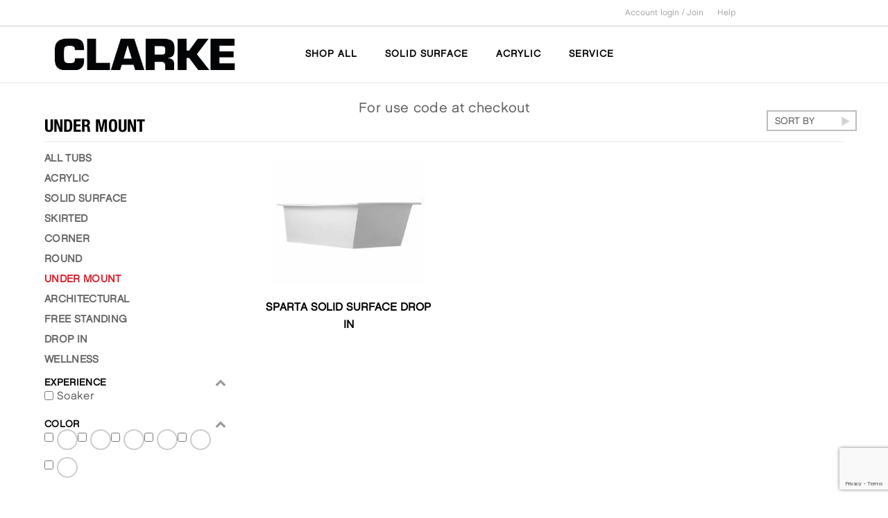

--- FILE ---
content_type: text/html; charset=UTF-8
request_url: https://www.clarkeproducts.com/product-category/bath/bath-shop-by-style/bath-under-mount
body_size: 137635
content:
<!DOCTYPE html>
<html lang="en" class="no-js">
<head>
    <meta charset="UTF-8">
    <meta name="viewport" content="width=device-width,initial-scale=1.0,maximum-scale=1" />
        <link rel="profile" href="https://gmpg.org/xfn/11">
    <link rel="pingback" href="https://www.clarkeproducts.com/xmlrpc.php">
        <link rel="shortcut icon" href="https://www.clarkeproducts.com/wp-content/uploads/2018/06/logo1.png">
    <link rel="apple-touch-icon" href="https://www.clarkeproducts.com/wp-content/uploads/2015/09/apple-touch-icon-57x57.png">
    <link rel="apple-touch-icon" sizes="72x72" href="https://www.clarkeproducts.com/wp-content/uploads/2015/09/apple-touch-icon-72x72.png">
    <link rel="apple-touch-icon" sizes="114x114" href="https://www.clarkeproducts.com/wp-content/uploads/2015/09/apple-touch-icon-114x114.png">
    <link rel="apple-touch-icon" sizes="149x149" href="https://www.clarkeproducts.com/wp-content/uploads/2015/09/apple-touch-icon-114x114.png">
    <link rel="stylesheet" type="text/css" href="//cdnjs.cloudflare.com/ajax/libs/bxslider/4.2.15/jquery.bxslider.min.css"/>
        <link rel="stylesheet" type="text/css" href="https://www.clarkeproducts.com/wp-content/themes/clarke/parallx-custom.css"/>
        <title>UNDER MOUNT &#8211; CLARKE</title>
<meta name='robots' content='max-image-preview:large' />
<link rel='dns-prefetch' href='//ajax.googleapis.com' />
<link rel='dns-prefetch' href='//fonts.googleapis.com' />
<link rel="alternate" type="application/rss+xml" title="CLARKE &raquo; Feed" href="https://www.clarkeproducts.com/feed" />
<link rel="alternate" type="application/rss+xml" title="CLARKE &raquo; Comments Feed" href="https://www.clarkeproducts.com/comments/feed" />
<link rel="alternate" type="application/rss+xml" title="CLARKE &raquo; UNDER MOUNT Category Feed" href="https://www.clarkeproducts.com/product-category/bath/bath-shop-by-style/bath-under-mount/feed" />
<script type="text/javascript">
/* <![CDATA[ */
window._wpemojiSettings = {"baseUrl":"https:\/\/s.w.org\/images\/core\/emoji\/14.0.0\/72x72\/","ext":".png","svgUrl":"https:\/\/s.w.org\/images\/core\/emoji\/14.0.0\/svg\/","svgExt":".svg","source":{"concatemoji":"https:\/\/www.clarkeproducts.com\/wp-includes\/js\/wp-emoji-release.min.js?ver=6.4.7"}};
/*! This file is auto-generated */
!function(i,n){var o,s,e;function c(e){try{var t={supportTests:e,timestamp:(new Date).valueOf()};sessionStorage.setItem(o,JSON.stringify(t))}catch(e){}}function p(e,t,n){e.clearRect(0,0,e.canvas.width,e.canvas.height),e.fillText(t,0,0);var t=new Uint32Array(e.getImageData(0,0,e.canvas.width,e.canvas.height).data),r=(e.clearRect(0,0,e.canvas.width,e.canvas.height),e.fillText(n,0,0),new Uint32Array(e.getImageData(0,0,e.canvas.width,e.canvas.height).data));return t.every(function(e,t){return e===r[t]})}function u(e,t,n){switch(t){case"flag":return n(e,"\ud83c\udff3\ufe0f\u200d\u26a7\ufe0f","\ud83c\udff3\ufe0f\u200b\u26a7\ufe0f")?!1:!n(e,"\ud83c\uddfa\ud83c\uddf3","\ud83c\uddfa\u200b\ud83c\uddf3")&&!n(e,"\ud83c\udff4\udb40\udc67\udb40\udc62\udb40\udc65\udb40\udc6e\udb40\udc67\udb40\udc7f","\ud83c\udff4\u200b\udb40\udc67\u200b\udb40\udc62\u200b\udb40\udc65\u200b\udb40\udc6e\u200b\udb40\udc67\u200b\udb40\udc7f");case"emoji":return!n(e,"\ud83e\udef1\ud83c\udffb\u200d\ud83e\udef2\ud83c\udfff","\ud83e\udef1\ud83c\udffb\u200b\ud83e\udef2\ud83c\udfff")}return!1}function f(e,t,n){var r="undefined"!=typeof WorkerGlobalScope&&self instanceof WorkerGlobalScope?new OffscreenCanvas(300,150):i.createElement("canvas"),a=r.getContext("2d",{willReadFrequently:!0}),o=(a.textBaseline="top",a.font="600 32px Arial",{});return e.forEach(function(e){o[e]=t(a,e,n)}),o}function t(e){var t=i.createElement("script");t.src=e,t.defer=!0,i.head.appendChild(t)}"undefined"!=typeof Promise&&(o="wpEmojiSettingsSupports",s=["flag","emoji"],n.supports={everything:!0,everythingExceptFlag:!0},e=new Promise(function(e){i.addEventListener("DOMContentLoaded",e,{once:!0})}),new Promise(function(t){var n=function(){try{var e=JSON.parse(sessionStorage.getItem(o));if("object"==typeof e&&"number"==typeof e.timestamp&&(new Date).valueOf()<e.timestamp+604800&&"object"==typeof e.supportTests)return e.supportTests}catch(e){}return null}();if(!n){if("undefined"!=typeof Worker&&"undefined"!=typeof OffscreenCanvas&&"undefined"!=typeof URL&&URL.createObjectURL&&"undefined"!=typeof Blob)try{var e="postMessage("+f.toString()+"("+[JSON.stringify(s),u.toString(),p.toString()].join(",")+"));",r=new Blob([e],{type:"text/javascript"}),a=new Worker(URL.createObjectURL(r),{name:"wpTestEmojiSupports"});return void(a.onmessage=function(e){c(n=e.data),a.terminate(),t(n)})}catch(e){}c(n=f(s,u,p))}t(n)}).then(function(e){for(var t in e)n.supports[t]=e[t],n.supports.everything=n.supports.everything&&n.supports[t],"flag"!==t&&(n.supports.everythingExceptFlag=n.supports.everythingExceptFlag&&n.supports[t]);n.supports.everythingExceptFlag=n.supports.everythingExceptFlag&&!n.supports.flag,n.DOMReady=!1,n.readyCallback=function(){n.DOMReady=!0}}).then(function(){return e}).then(function(){var e;n.supports.everything||(n.readyCallback(),(e=n.source||{}).concatemoji?t(e.concatemoji):e.wpemoji&&e.twemoji&&(t(e.twemoji),t(e.wpemoji)))}))}((window,document),window._wpemojiSettings);
/* ]]> */
</script>
<link rel='stylesheet' id='font-awesome-css' href='https://www.clarkeproducts.com/wp-content/plugins/woocommerce-ajax-filters/berocket/assets/css/font-awesome.min.css?ver=6.4.7' type='text/css' media='all' />
<link rel='stylesheet' id='berocket_aapf_widget-style-css' href='https://www.clarkeproducts.com/wp-content/plugins/woocommerce-ajax-filters/assets/frontend/css/fullmain.min.css?ver=3.1.9.6' type='text/css' media='all' />
<style id='wp-emoji-styles-inline-css' type='text/css'>

	img.wp-smiley, img.emoji {
		display: inline !important;
		border: none !important;
		box-shadow: none !important;
		height: 1em !important;
		width: 1em !important;
		margin: 0 0.07em !important;
		vertical-align: -0.1em !important;
		background: none !important;
		padding: 0 !important;
	}
</style>
<link rel='stylesheet' id='wp-block-library-css' href='https://www.clarkeproducts.com/wp-includes/css/dist/block-library/style.min.css?ver=6.4.7' type='text/css' media='all' />
<link rel='stylesheet' id='wc-block-vendors-style-css' href='https://www.clarkeproducts.com/wp-content/plugins/woocommerce/packages/woocommerce-blocks/build/vendors-style.css?ver=2.7.3' type='text/css' media='all' />
<link rel='stylesheet' id='wc-block-style-css' href='https://www.clarkeproducts.com/wp-content/plugins/woocommerce/packages/woocommerce-blocks/build/style.css?ver=2.7.3' type='text/css' media='all' />
<style id='classic-theme-styles-inline-css' type='text/css'>
/*! This file is auto-generated */
.wp-block-button__link{color:#fff;background-color:#32373c;border-radius:9999px;box-shadow:none;text-decoration:none;padding:calc(.667em + 2px) calc(1.333em + 2px);font-size:1.125em}.wp-block-file__button{background:#32373c;color:#fff;text-decoration:none}
</style>
<style id='global-styles-inline-css' type='text/css'>
body{--wp--preset--color--black: #000000;--wp--preset--color--cyan-bluish-gray: #abb8c3;--wp--preset--color--white: #ffffff;--wp--preset--color--pale-pink: #f78da7;--wp--preset--color--vivid-red: #cf2e2e;--wp--preset--color--luminous-vivid-orange: #ff6900;--wp--preset--color--luminous-vivid-amber: #fcb900;--wp--preset--color--light-green-cyan: #7bdcb5;--wp--preset--color--vivid-green-cyan: #00d084;--wp--preset--color--pale-cyan-blue: #8ed1fc;--wp--preset--color--vivid-cyan-blue: #0693e3;--wp--preset--color--vivid-purple: #9b51e0;--wp--preset--gradient--vivid-cyan-blue-to-vivid-purple: linear-gradient(135deg,rgba(6,147,227,1) 0%,rgb(155,81,224) 100%);--wp--preset--gradient--light-green-cyan-to-vivid-green-cyan: linear-gradient(135deg,rgb(122,220,180) 0%,rgb(0,208,130) 100%);--wp--preset--gradient--luminous-vivid-amber-to-luminous-vivid-orange: linear-gradient(135deg,rgba(252,185,0,1) 0%,rgba(255,105,0,1) 100%);--wp--preset--gradient--luminous-vivid-orange-to-vivid-red: linear-gradient(135deg,rgba(255,105,0,1) 0%,rgb(207,46,46) 100%);--wp--preset--gradient--very-light-gray-to-cyan-bluish-gray: linear-gradient(135deg,rgb(238,238,238) 0%,rgb(169,184,195) 100%);--wp--preset--gradient--cool-to-warm-spectrum: linear-gradient(135deg,rgb(74,234,220) 0%,rgb(151,120,209) 20%,rgb(207,42,186) 40%,rgb(238,44,130) 60%,rgb(251,105,98) 80%,rgb(254,248,76) 100%);--wp--preset--gradient--blush-light-purple: linear-gradient(135deg,rgb(255,206,236) 0%,rgb(152,150,240) 100%);--wp--preset--gradient--blush-bordeaux: linear-gradient(135deg,rgb(254,205,165) 0%,rgb(254,45,45) 50%,rgb(107,0,62) 100%);--wp--preset--gradient--luminous-dusk: linear-gradient(135deg,rgb(255,203,112) 0%,rgb(199,81,192) 50%,rgb(65,88,208) 100%);--wp--preset--gradient--pale-ocean: linear-gradient(135deg,rgb(255,245,203) 0%,rgb(182,227,212) 50%,rgb(51,167,181) 100%);--wp--preset--gradient--electric-grass: linear-gradient(135deg,rgb(202,248,128) 0%,rgb(113,206,126) 100%);--wp--preset--gradient--midnight: linear-gradient(135deg,rgb(2,3,129) 0%,rgb(40,116,252) 100%);--wp--preset--font-size--small: 13px;--wp--preset--font-size--medium: 20px;--wp--preset--font-size--large: 36px;--wp--preset--font-size--x-large: 42px;--wp--preset--spacing--20: 0.44rem;--wp--preset--spacing--30: 0.67rem;--wp--preset--spacing--40: 1rem;--wp--preset--spacing--50: 1.5rem;--wp--preset--spacing--60: 2.25rem;--wp--preset--spacing--70: 3.38rem;--wp--preset--spacing--80: 5.06rem;--wp--preset--shadow--natural: 6px 6px 9px rgba(0, 0, 0, 0.2);--wp--preset--shadow--deep: 12px 12px 50px rgba(0, 0, 0, 0.4);--wp--preset--shadow--sharp: 6px 6px 0px rgba(0, 0, 0, 0.2);--wp--preset--shadow--outlined: 6px 6px 0px -3px rgba(255, 255, 255, 1), 6px 6px rgba(0, 0, 0, 1);--wp--preset--shadow--crisp: 6px 6px 0px rgba(0, 0, 0, 1);}:where(.is-layout-flex){gap: 0.5em;}:where(.is-layout-grid){gap: 0.5em;}body .is-layout-flow > .alignleft{float: left;margin-inline-start: 0;margin-inline-end: 2em;}body .is-layout-flow > .alignright{float: right;margin-inline-start: 2em;margin-inline-end: 0;}body .is-layout-flow > .aligncenter{margin-left: auto !important;margin-right: auto !important;}body .is-layout-constrained > .alignleft{float: left;margin-inline-start: 0;margin-inline-end: 2em;}body .is-layout-constrained > .alignright{float: right;margin-inline-start: 2em;margin-inline-end: 0;}body .is-layout-constrained > .aligncenter{margin-left: auto !important;margin-right: auto !important;}body .is-layout-constrained > :where(:not(.alignleft):not(.alignright):not(.alignfull)){max-width: var(--wp--style--global--content-size);margin-left: auto !important;margin-right: auto !important;}body .is-layout-constrained > .alignwide{max-width: var(--wp--style--global--wide-size);}body .is-layout-flex{display: flex;}body .is-layout-flex{flex-wrap: wrap;align-items: center;}body .is-layout-flex > *{margin: 0;}body .is-layout-grid{display: grid;}body .is-layout-grid > *{margin: 0;}:where(.wp-block-columns.is-layout-flex){gap: 2em;}:where(.wp-block-columns.is-layout-grid){gap: 2em;}:where(.wp-block-post-template.is-layout-flex){gap: 1.25em;}:where(.wp-block-post-template.is-layout-grid){gap: 1.25em;}.has-black-color{color: var(--wp--preset--color--black) !important;}.has-cyan-bluish-gray-color{color: var(--wp--preset--color--cyan-bluish-gray) !important;}.has-white-color{color: var(--wp--preset--color--white) !important;}.has-pale-pink-color{color: var(--wp--preset--color--pale-pink) !important;}.has-vivid-red-color{color: var(--wp--preset--color--vivid-red) !important;}.has-luminous-vivid-orange-color{color: var(--wp--preset--color--luminous-vivid-orange) !important;}.has-luminous-vivid-amber-color{color: var(--wp--preset--color--luminous-vivid-amber) !important;}.has-light-green-cyan-color{color: var(--wp--preset--color--light-green-cyan) !important;}.has-vivid-green-cyan-color{color: var(--wp--preset--color--vivid-green-cyan) !important;}.has-pale-cyan-blue-color{color: var(--wp--preset--color--pale-cyan-blue) !important;}.has-vivid-cyan-blue-color{color: var(--wp--preset--color--vivid-cyan-blue) !important;}.has-vivid-purple-color{color: var(--wp--preset--color--vivid-purple) !important;}.has-black-background-color{background-color: var(--wp--preset--color--black) !important;}.has-cyan-bluish-gray-background-color{background-color: var(--wp--preset--color--cyan-bluish-gray) !important;}.has-white-background-color{background-color: var(--wp--preset--color--white) !important;}.has-pale-pink-background-color{background-color: var(--wp--preset--color--pale-pink) !important;}.has-vivid-red-background-color{background-color: var(--wp--preset--color--vivid-red) !important;}.has-luminous-vivid-orange-background-color{background-color: var(--wp--preset--color--luminous-vivid-orange) !important;}.has-luminous-vivid-amber-background-color{background-color: var(--wp--preset--color--luminous-vivid-amber) !important;}.has-light-green-cyan-background-color{background-color: var(--wp--preset--color--light-green-cyan) !important;}.has-vivid-green-cyan-background-color{background-color: var(--wp--preset--color--vivid-green-cyan) !important;}.has-pale-cyan-blue-background-color{background-color: var(--wp--preset--color--pale-cyan-blue) !important;}.has-vivid-cyan-blue-background-color{background-color: var(--wp--preset--color--vivid-cyan-blue) !important;}.has-vivid-purple-background-color{background-color: var(--wp--preset--color--vivid-purple) !important;}.has-black-border-color{border-color: var(--wp--preset--color--black) !important;}.has-cyan-bluish-gray-border-color{border-color: var(--wp--preset--color--cyan-bluish-gray) !important;}.has-white-border-color{border-color: var(--wp--preset--color--white) !important;}.has-pale-pink-border-color{border-color: var(--wp--preset--color--pale-pink) !important;}.has-vivid-red-border-color{border-color: var(--wp--preset--color--vivid-red) !important;}.has-luminous-vivid-orange-border-color{border-color: var(--wp--preset--color--luminous-vivid-orange) !important;}.has-luminous-vivid-amber-border-color{border-color: var(--wp--preset--color--luminous-vivid-amber) !important;}.has-light-green-cyan-border-color{border-color: var(--wp--preset--color--light-green-cyan) !important;}.has-vivid-green-cyan-border-color{border-color: var(--wp--preset--color--vivid-green-cyan) !important;}.has-pale-cyan-blue-border-color{border-color: var(--wp--preset--color--pale-cyan-blue) !important;}.has-vivid-cyan-blue-border-color{border-color: var(--wp--preset--color--vivid-cyan-blue) !important;}.has-vivid-purple-border-color{border-color: var(--wp--preset--color--vivid-purple) !important;}.has-vivid-cyan-blue-to-vivid-purple-gradient-background{background: var(--wp--preset--gradient--vivid-cyan-blue-to-vivid-purple) !important;}.has-light-green-cyan-to-vivid-green-cyan-gradient-background{background: var(--wp--preset--gradient--light-green-cyan-to-vivid-green-cyan) !important;}.has-luminous-vivid-amber-to-luminous-vivid-orange-gradient-background{background: var(--wp--preset--gradient--luminous-vivid-amber-to-luminous-vivid-orange) !important;}.has-luminous-vivid-orange-to-vivid-red-gradient-background{background: var(--wp--preset--gradient--luminous-vivid-orange-to-vivid-red) !important;}.has-very-light-gray-to-cyan-bluish-gray-gradient-background{background: var(--wp--preset--gradient--very-light-gray-to-cyan-bluish-gray) !important;}.has-cool-to-warm-spectrum-gradient-background{background: var(--wp--preset--gradient--cool-to-warm-spectrum) !important;}.has-blush-light-purple-gradient-background{background: var(--wp--preset--gradient--blush-light-purple) !important;}.has-blush-bordeaux-gradient-background{background: var(--wp--preset--gradient--blush-bordeaux) !important;}.has-luminous-dusk-gradient-background{background: var(--wp--preset--gradient--luminous-dusk) !important;}.has-pale-ocean-gradient-background{background: var(--wp--preset--gradient--pale-ocean) !important;}.has-electric-grass-gradient-background{background: var(--wp--preset--gradient--electric-grass) !important;}.has-midnight-gradient-background{background: var(--wp--preset--gradient--midnight) !important;}.has-small-font-size{font-size: var(--wp--preset--font-size--small) !important;}.has-medium-font-size{font-size: var(--wp--preset--font-size--medium) !important;}.has-large-font-size{font-size: var(--wp--preset--font-size--large) !important;}.has-x-large-font-size{font-size: var(--wp--preset--font-size--x-large) !important;}
.wp-block-navigation a:where(:not(.wp-element-button)){color: inherit;}
:where(.wp-block-post-template.is-layout-flex){gap: 1.25em;}:where(.wp-block-post-template.is-layout-grid){gap: 1.25em;}
:where(.wp-block-columns.is-layout-flex){gap: 2em;}:where(.wp-block-columns.is-layout-grid){gap: 2em;}
.wp-block-pullquote{font-size: 1.5em;line-height: 1.6;}
</style>
<link rel='stylesheet' id='contact-form-7-css' href='https://www.clarkeproducts.com/wp-content/plugins/contact-form-7/includes/css/styles.css?ver=5.9.8' type='text/css' media='all' />
<link rel='stylesheet' id='jquery-ui-theme-css' href='https://ajax.googleapis.com/ajax/libs/jqueryui/1.11.4/themes/smoothness/jquery-ui.min.css?ver=1.11.4' type='text/css' media='all' />
<link rel='stylesheet' id='jquery-ui-timepicker-css' href='https://www.clarkeproducts.com/wp-content/plugins/contact-form-7-datepicker/js/jquery-ui-timepicker/jquery-ui-timepicker-addon.min.css?ver=6.4.7' type='text/css' media='all' />
<link rel='stylesheet' id='rs-plugin-settings-css' href='https://www.clarkeproducts.com/wp-content/plugins/revslider/public/assets/css/settings.css?ver=5.4.1' type='text/css' media='all' />
<style id='rs-plugin-settings-inline-css' type='text/css'>
#rs-demo-id {}
</style>
<style id='woocommerce-inline-inline-css' type='text/css'>
.woocommerce form .form-row .required { visibility: visible; }
</style>
<link rel='stylesheet' id='hcode-animate-style-css' href='https://www.clarkeproducts.com/wp-content/themes/h-code/assets/css/animate.css?ver=1.8' type='text/css' media='all' />
<link rel='stylesheet' id='hcode-bootstrap-css' href='https://www.clarkeproducts.com/wp-content/themes/h-code/assets/css/bootstrap.css?ver=1.8' type='text/css' media='all' />
<link rel='stylesheet' id='hcode-et-line-icons-style-css' href='https://www.clarkeproducts.com/wp-content/themes/h-code/assets/css/et-line-icons.css?ver=1.8' type='text/css' media='all' />
<link rel='stylesheet' id='hcode-font-awesome-style-css' href='https://www.clarkeproducts.com/wp-content/themes/h-code/assets/css/font-awesome.min.css?ver=1.8' type='text/css' media='all' />
<link rel='stylesheet' id='hcode-magnific-popup-style-css' href='https://www.clarkeproducts.com/wp-content/themes/h-code/assets/css/magnific-popup.css?ver=1.8' type='text/css' media='all' />
<link rel='stylesheet' id='hcode-owl-carousel-style-css' href='https://www.clarkeproducts.com/wp-content/themes/h-code/assets/css/owl.carousel.css?ver=1.8' type='text/css' media='all' />
<link rel='stylesheet' id='hcode-owl-transitions-style-css' href='https://www.clarkeproducts.com/wp-content/themes/h-code/assets/css/owl.transitions.css?ver=1.8' type='text/css' media='all' />
<link rel='stylesheet' id='hcode-full-slider-style-css' href='https://www.clarkeproducts.com/wp-content/themes/h-code/assets/css/full-slider.css?ver=1.8' type='text/css' media='all' />
<link rel='stylesheet' id='hcode-text-effect-style-css' href='https://www.clarkeproducts.com/wp-content/themes/h-code/assets/css/text-effect.css?ver=1.8' type='text/css' media='all' />
<link rel='stylesheet' id='hcode-menu-hamburger-style-css' href='https://www.clarkeproducts.com/wp-content/themes/h-code/assets/css/menu-hamburger.css?ver=1.8' type='text/css' media='all' />
<link rel='stylesheet' id='hcode-mCustomScrollbar-style-css' href='https://www.clarkeproducts.com/wp-content/themes/h-code/assets/css/jquery.mCustomScrollbar.css?ver=1.8' type='text/css' media='all' />
<link rel='stylesheet' id='hcode-parent-style-css' href='https://www.clarkeproducts.com/wp-content/themes/h-code/style.css?ver=1.0' type='text/css' media='all' />
<link rel='stylesheet' id='hcode-style-css' href='https://www.clarkeproducts.com/wp-content/themes/clarke/style.css?ver=1.8' type='text/css' media='all' />
<link rel='stylesheet' id='hcode-responsive-style-css' href='https://www.clarkeproducts.com/wp-content/themes/h-code/assets/css/responsive.css?ver=1.8' type='text/css' media='all' />
<link rel='stylesheet' id='hcode-extralayers-style-css' href='https://www.clarkeproducts.com/wp-content/themes/h-code/assets/css/extralayers.css?ver=1.8' type='text/css' media='all' />
<!--[if IE]>
<link rel='stylesheet' id='hcode-ie-css' href='https://www.clarkeproducts.com/wp-content/themes/h-code/assets/css/style-ie.css?ver=1.8' type='text/css' media='all' />
<![endif]-->
<link rel='stylesheet' id='hcode-fonts-css' href='//fonts.googleapis.com/css?family=Open+Sans%3A300%2C400%2C600%2C700%2C800%7COswald%3A300%2C400%2C700&#038;subset=latin%2Clatin-ext%2Ccyrillic%2Ccyrillic-ext%2Cgreek%2Cgreek-ext%2Cvietnamese' type='text/css' media='all' />
<link rel='stylesheet' id='js_composer_custom_css-css' href='//www.clarkeproducts.com/wp-content/uploads/js_composer/custom.css?ver=5.6' type='text/css' media='all' />
<link rel='stylesheet' id='woo-variation-swatches-css' href='https://www.clarkeproducts.com/wp-content/plugins/woo-variation-swatches/assets/css/frontend.min.css?ver=1.0.85' type='text/css' media='all' />
<style id='woo-variation-swatches-inline-css' type='text/css'>
.variable-item:not(.radio-variable-item) { width : 30px; height : 30px; } .wvs-style-squared .button-variable-item { min-width : 30px; } .button-variable-item span { font-size : 16px; }
</style>
<link rel='stylesheet' id='woo-variation-swatches-theme-override-css' href='https://www.clarkeproducts.com/wp-content/plugins/woo-variation-swatches/assets/css/wvs-theme-override.min.css?ver=1.0.85' type='text/css' media='all' />
<link rel='stylesheet' id='um_fonticons_ii-css' href='https://www.clarkeproducts.com/wp-content/plugins/ultimate-member/assets/css/um-fonticons-ii.css?ver=2.1.20' type='text/css' media='all' />
<link rel='stylesheet' id='um_fonticons_fa-css' href='https://www.clarkeproducts.com/wp-content/plugins/ultimate-member/assets/css/um-fonticons-fa.css?ver=2.1.20' type='text/css' media='all' />
<link rel='stylesheet' id='select2-css' href='https://www.clarkeproducts.com/wp-content/plugins/ultimate-member/assets/css/select2/select2.min.css?ver=4.0.13' type='text/css' media='all' />
<link rel='stylesheet' id='um_crop-css' href='https://www.clarkeproducts.com/wp-content/plugins/ultimate-member/assets/css/um-crop.css?ver=2.1.20' type='text/css' media='all' />
<link rel='stylesheet' id='um_modal-css' href='https://www.clarkeproducts.com/wp-content/plugins/ultimate-member/assets/css/um-modal.css?ver=2.1.20' type='text/css' media='all' />
<link rel='stylesheet' id='um_styles-css' href='https://www.clarkeproducts.com/wp-content/plugins/ultimate-member/assets/css/um-styles.css?ver=2.1.20' type='text/css' media='all' />
<link rel='stylesheet' id='um_profile-css' href='https://www.clarkeproducts.com/wp-content/plugins/ultimate-member/assets/css/um-profile.css?ver=2.1.20' type='text/css' media='all' />
<link rel='stylesheet' id='um_account-css' href='https://www.clarkeproducts.com/wp-content/plugins/ultimate-member/assets/css/um-account.css?ver=2.1.20' type='text/css' media='all' />
<link rel='stylesheet' id='um_misc-css' href='https://www.clarkeproducts.com/wp-content/plugins/ultimate-member/assets/css/um-misc.css?ver=2.1.20' type='text/css' media='all' />
<link rel='stylesheet' id='um_fileupload-css' href='https://www.clarkeproducts.com/wp-content/plugins/ultimate-member/assets/css/um-fileupload.css?ver=2.1.20' type='text/css' media='all' />
<link rel='stylesheet' id='um_datetime-css' href='https://www.clarkeproducts.com/wp-content/plugins/ultimate-member/assets/css/pickadate/default.css?ver=2.1.20' type='text/css' media='all' />
<link rel='stylesheet' id='um_datetime_date-css' href='https://www.clarkeproducts.com/wp-content/plugins/ultimate-member/assets/css/pickadate/default.date.css?ver=2.1.20' type='text/css' media='all' />
<link rel='stylesheet' id='um_datetime_time-css' href='https://www.clarkeproducts.com/wp-content/plugins/ultimate-member/assets/css/pickadate/default.time.css?ver=2.1.20' type='text/css' media='all' />
<link rel='stylesheet' id='um_raty-css' href='https://www.clarkeproducts.com/wp-content/plugins/ultimate-member/assets/css/um-raty.css?ver=2.1.20' type='text/css' media='all' />
<link rel='stylesheet' id='um_scrollbar-css' href='https://www.clarkeproducts.com/wp-content/plugins/ultimate-member/assets/css/simplebar.css?ver=2.1.20' type='text/css' media='all' />
<link rel='stylesheet' id='um_tipsy-css' href='https://www.clarkeproducts.com/wp-content/plugins/ultimate-member/assets/css/um-tipsy.css?ver=2.1.20' type='text/css' media='all' />
<link rel='stylesheet' id='um_responsive-css' href='https://www.clarkeproducts.com/wp-content/plugins/ultimate-member/assets/css/um-responsive.css?ver=2.1.20' type='text/css' media='all' />
<link rel='stylesheet' id='um_default_css-css' href='https://www.clarkeproducts.com/wp-content/plugins/ultimate-member/assets/css/um-old-default.css?ver=2.1.20' type='text/css' media='all' />
<script type="text/javascript" src="https://www.clarkeproducts.com/wp-includes/js/jquery/jquery.min.js?ver=3.7.1" id="jquery-core-js"></script>
<script type="text/javascript" src="https://www.clarkeproducts.com/wp-includes/js/jquery/jquery-migrate.min.js?ver=3.4.1" id="jquery-migrate-js"></script>
<script type="text/javascript" src="https://www.clarkeproducts.com/wp-content/plugins/revslider/public/assets/js/jquery.themepunch.tools.min.js?ver=5.4.1" id="tp-tools-js"></script>
<script type="text/javascript" src="https://www.clarkeproducts.com/wp-content/plugins/revslider/public/assets/js/jquery.themepunch.revolution.min.js?ver=5.4.1" id="revmin-js"></script>
<script type="text/javascript" src="https://www.clarkeproducts.com/wp-content/plugins/woocommerce/assets/js/jquery-blockui/jquery.blockUI.min.js?ver=2.70" id="jquery-blockui-js"></script>
<script type="text/javascript" id="wc-add-to-cart-js-extra">
/* <![CDATA[ */
var wc_add_to_cart_params = {"ajax_url":"\/wp-admin\/admin-ajax.php","wc_ajax_url":"\/?wc-ajax=%%endpoint%%","i18n_view_cart":"View cart","cart_url":"https:\/\/www.clarkeproducts.com\/shopping-cart","is_cart":"","cart_redirect_after_add":"no"};
/* ]]> */
</script>
<script type="text/javascript" src="https://www.clarkeproducts.com/wp-content/plugins/woocommerce/assets/js/frontend/add-to-cart.min.js?ver=4.3.4" id="wc-add-to-cart-js"></script>
<script type="text/javascript" src="https://www.clarkeproducts.com/wp-content/plugins/js_composer/assets/js/vendors/woocommerce-add-to-cart.js?ver=5.6" id="vc_woocommerce-add-to-cart-js-js"></script>
<!--[if lt IE 9]>
<script type="text/javascript" src="https://www.clarkeproducts.com/wp-content/themes/h-code/assets/js/html5shiv.js?ver=1.8" id="hcode-html5-js"></script>
<![endif]-->
<script type="text/javascript" src="https://www.clarkeproducts.com/wp-content/plugins/ultimate-member/assets/js/um-gdpr.min.js?ver=2.1.20" id="um-gdpr-js"></script>
<link rel="https://api.w.org/" href="https://www.clarkeproducts.com/wp-json/" /><link rel="EditURI" type="application/rsd+xml" title="RSD" href="https://www.clarkeproducts.com/xmlrpc.php?rsd" />
<style>
                .lmp_load_more_button.br_lmp_button_settings .lmp_button:hover {
                    background-color: #9999ff!important;
                    color: #111111!important;
                }
                .lmp_load_more_button.br_lmp_prev_settings .lmp_button:hover {
                    background-color: #9999ff!important;
                    color: #111111!important;
                }.product.lazy, .berocket_lgv_additional_data.lazy{opacity:0;}</style>		<style type="text/css">
			.um_request_name {
				display: none !important;
			}
		</style>
		<noscript><style>.woocommerce-product-gallery{ opacity: 1 !important; }</style></noscript>
	<meta name="generator" content="Powered by WPBakery Page Builder - drag and drop page builder for WordPress."/>
<!--[if lte IE 9]><link rel="stylesheet" type="text/css" href="https://www.clarkeproducts.com/wp-content/plugins/js_composer/assets/css/vc_lte_ie9.min.css" media="screen"><![endif]--><meta name="generator" content="Powered by Slider Revolution 5.4.1 - responsive, Mobile-Friendly Slider Plugin for WordPress with comfortable drag and drop interface." />
<link rel="icon" href="https://www.clarkeproducts.com/wp-content/uploads/2020/01/cropped-Screen-Shot-2020-01-15-at-3.36.34-PM-32x32.png" sizes="32x32" />
<link rel="icon" href="https://www.clarkeproducts.com/wp-content/uploads/2020/01/cropped-Screen-Shot-2020-01-15-at-3.36.34-PM-192x192.png" sizes="192x192" />
<link rel="apple-touch-icon" href="https://www.clarkeproducts.com/wp-content/uploads/2020/01/cropped-Screen-Shot-2020-01-15-at-3.36.34-PM-180x180.png" />
<meta name="msapplication-TileImage" content="https://www.clarkeproducts.com/wp-content/uploads/2020/01/cropped-Screen-Shot-2020-01-15-at-3.36.34-PM-270x270.png" />
		<style type="text/css" id="wp-custom-css">
			div.quantity_select,button.single_add_to_cart_button,.widget.woocommerce.widget_shopping_cart{ display:none !important; }

.fadeInUp h1.black-text {
    text-transform: uppercase;
}
/*08-06-2019*/
.berocket_aapf_widget.clk_color{
	    width: 50%;
}
.berocket_aapf_widget.clk_color li{
    vertical-align: middle;
}
/* 20-01-2020 */
header .top-right-menu {
	 padding-top: 5px;
}
.navbar.navbar-default .container .row  .logo-img-div {
    margin-top: 13px;
}
.logo {
    max-width: 260px!important;
}
.navbar-nav > li {
	  margin: 0px 0px;
}
.navbar.navbar-default .navbar-nav > li > a {
    font-size: 14px;
	  padding: 27px 20px;
}
.navbar.navbar-default .navbar-nav > li > a:hover, .navbar-default .navbar-nav > li > a.active {
	border-bottom: 2px solid #DD1D2C;
}
.nav-black.static-sticky .navbar-nav li.current-menu-ancestor a, .nav-black.static-sticky .navbar-nav li.current-menu-item a {
	    border-bottom-color: #DD1D2C;
}
.navbar-nav > li > a {
	border-bottom: 2px solid transparent;
}
.navbar-default.navbar-nav .open a {
	border-bottom: 3px solid 	#DD1D2C; 
}
@media (max-width: 767px){
.home .home-banner {
	min-height: 500px !important;
	background-attachment: fixed;
}
.home .second-iridess {
	margin-top: 0px;
}
.home .parallax-fix.clarke-one-cl {
  min-height: 300px !important;
background-attachment: inherit !important;
}
.home .iridess-section-home {
	background-position: 70%;
}
	.concierge-pull-left h2.vc_custom_heading {
		  margin-top: 20px;
	}
}
@media (max-width: 479px){ 
.embed-viemovideo.cover-background.full-screen{
	min-height: 40vh !important;
	} 
}
@media (max-width: 991px){
.home .home-banner {
	min-height: 500px !important;
	background-attachment: inherit;
	}
.home .parallax-fix {
	min-height: 500px !important;
	}
}
/*how it works page css*/
.parent-section {
	padding: 100px 0px 100px 0px !important;
}
.concierge-pull-left {
	 padding-right: 30px;
}
.concierge-pull-left h2.vc_custom_heading {
	  margin-bottom: 20px;
    text-transform: uppercase;
	font-family: 'ChaletLondonNineteenSixty';
	font-weight: 800;
	    font-size: 20px;
}
.concierge-pull-left .vc_single_image-wrapper {
	    margin-bottom: 40px;
}
.concierge-pull-left .widget {
	margin-bottom: 30px;
}
.concierge-pull-left .widget h2 {
	  font-size: 20px;
    margin-bottom: 5px;
	font-family: 'ChaletLondonNineteenSixty';
	font-weight: 800;
}
.concierge-pull-left .widget p {
	color: #000;
	margin-bottom: 0px;
}
.concierge-pull-left .widget p a {
	color: #626262;
}
.concierge-pull-right {
	padding-left: 30px;
	margin-top: 40px;
}
.concierge-pull-right h2{
	 margin-bottom: 20px;
   text-transform: uppercase;
	font-family: 'ChaletLondonNineteenSixty';
	font-weight: 800;
}
.concierge-pull-right h3{
	border-bottom: 1px solid #a1a1a1;
  padding-bottom: 15px;
	    font-weight: 800;
    font-size: 20px;
}
@media (max-width: 767px){
	.parent-section {
    padding: 100px 10px 100px 10px !important;
}
.concierge-pull-right {
		padding-left: 15px;
	}
.concierge-pull-left {
		padding-right: 15px;
	}
}
/* iridies css*/
.page-id-24977 ul.Iridess-list {
	 padding-left: 20px;
}
.section-flex .row {
	display: flex;
	align-items: center;
}
@media (max-width: 467px){
	.page-id-24977 .wpb_single_image img {
		height: 200px;
	}
}
@media (max-width: 767px){ 
	.section-flex .row {
	display: block;
	align-items: center;
}
	.irides-banner-content{
		top: 58%;
	}
	.page-id-24977 h2{
		  margin-top: 20px;
		  font-size: 30px !important;
	}
	.vc_empty_space {		
		 display: none;
	}
	.vc_custom_1555590121159 {
		    padding-bottom: 0px !important;
	}
}
.nav > li.hidden-menu{
	display:none;
}
.home .home-banner {
	 -o-background-size: cover;
   -moz-background-size: cover;
   -webkit-background-size:cover;
   background-size: cover;
}
/* ---*/
.pa_standard-color .standardcolor::before {
	  line-height: 12px;
	  font-size: 10px;
	text-align: center;
}
@media (max-width: 767px){
	.single-product .single-detailed-product-wrapper {
    margin-top: 155px; 
}
}
.wpcf7-not-valid {
	border: 1px solid #DD1D2C !important;
}
.rght input[type="submit"]:hover{
	   background: #DD1D2C;
	   border: 2px solid #DD1D2C;
}
div.wpcf7-validation-errors {
	background-color: #dd1d2c;
	color:#fff;
}
@media (max-width: 767px){
.woocommerce-product-search  input[type=search] {
	width: 40px;
	padding-left: 0px;
	color: transparent;
	cursor: pointer;
	height: 40px;
	border: 1px solid #000;
	    text-indent: 10px;
}
.woocommerce-product-search input[type=search]:hover {
	background-color: #fff;
}
.woocommerce-product-search input[type=search]:focus {
	width: 200px;
	padding-left: 32px;
	color: #000;
	background-color: #fff;
	cursor: auto;
	-webkit-box-shadow: 0 0 5px rgba(109,207,246,.5);
	-moz-box-shadow: 0 0 5px rgba(109,207,246,.5);
	box-shadow: 0 0 5px rgba(109,207,246,.5);
}
.woocommerce-product-search input:-moz-placeholder {
	color: transparent;
}
.woocommerce-product-search input::-webkit-input-placeholder {
	color: transparent;
}
	.woocommerce-product-search > label.screen-reader-text::before {
    content: '\f002';
    display: inline-block;
    font-family: fontawesome;
    color: #000;
}
	.woocommerce-product-search > label.screen-reader-text {
		width: 40px;
		height: 40px;
		left: 0;
    text-align: center;
		line-height: 40px;
		font-size: 20px;
	}
	.um-row._um_row_1 {
    margin: 0 13px 26px 12px !important;
}
}
.um-field-checkbox-option{
    margin: 0px 0px 27px 36px;
    line-height: 24px;
    color: #888 !important;
    display: block;
}
.um-field-arrow i{
	    color: #c74a4a !important;
}
.cover-background.full-screen p, .home .clk-append-class.full-screen p {
	margin-bottom: 15px; 
}
.single-product-wrapper .variations_form .variations {
		margin-bottom: 20px;
	}
.clk-prdt-adtn-info ul {
	padding-left: 0;
}
.parent-section {
padding: 200px 0px 100px 0px !important;
}
.clarke-cart-info {
    max-width: initial;
}
.hcode-shipping-method li {
	  display: flex;
    text-align: left;
}
.woocommerce-checkout input[type="radio"] {
    margin: 6px 15px 0px 0px;
}
.shopping-cart-scroll .table > thead > tr > th.text-small {
	 font-size: 14px;
}
.shop-cart .product-name a {
	   margin-top: 15px;
}
@media (max-width: 767px){
body.admin-bar .top-header-area {
    margin-top: 46px !important;
}
.navbar.navbar-default .container .row .logo-img-div{
			width: auto;
    display: inline-block;
		margin-top: 0;
	}
.admin-bar .sticky-mini-header .sticky-nav{
    margin-top: 45px !important;
}
.navbar.static-sticky .text-right{
    top: 63px !important;
}
	.navbar.navbar-default .navbar-nav > li > a {
		 padding: 0px 20px;
	}
	.dropdown-menu.mega-menu.panel-collapse.collapse.mega-menu-full li {
margin-bottom: 0px !important;
	}
.mobile-mini-header-visible.content-top-margin-big {
  margin-top: 95px !important;
}
.parent-section {
 padding: 50px 10px 50px 10px !important;
}
.parent-section {
  padding: 150px 10px 50px 10px !important;
}
.woocommerce-checkout-review-order-table .shopping-cart-scroll {
		 overflow-x: auto;
	}
.hcode-shipping-method, .shipping-title-text p {
    padding-left: 0;
    margin-top: 35px;
	}
	.clarke-summary {
		  max-width: 100%;
	}
	.clarke-summary .table.cart-total th {
		padding: 5px 0px !important;
	}
		.fortyoff {
	font-size:14px !important;
	    top: -71px !important;
	}
}
@media (max-width: 991px) {
.home #texas-factoryid.clk-append-class.full-screen .vc_custom_heading, .cover-background.full-screen p, .home #texas-factoryid.clk-append-class.full-screen p {
color: #fff !important;
	}
}
@media (min-width: 768px) and (max-width: 991px) {
.admin-bar .sticky-mini-header .sticky-nav {
 margin-top: 45px !important;
}
.navbar.navbar-default .container .row .logo-img-div {
    margin-top: 0;
}
	.archive #clarke_catogry + .page-title-section.page-title {
  padding: 60px 0 0 !important;
  border: 0;
}
	.fortyoff {
    position: absolute;
    top: -81px !important;
}
}
@media (max-width: 890px) {
	div.uimob800 .um-account-side li a.current span.um-account-icontip.uimob800-show i{
		color: #fff;
	}
}
@media (max-width: 1221px) and (min-width: 1024px) {
	.clarke-cart-info {
		width: calc(100% - 0px);
	}
}
.main_off {
position: relative;
}
.fortyoff {
position: absolute;
top: -60px;
text-align: center;
margin: 0 auto;
right: 0;
left: 0;
font-size: 20px;
}
.fortyoff span {
color: #dd1d2c;
}

@media (max-width:640px) {
	.archive #clarke_catogry + .page-title-section.page-title {
    padding: 50px 0 10px !important;
	}
}


@media (max-width: 600px) {
   .home .home-banner {
    min-height: 300px !important;
    background-attachment: inherit;
}
	
	.home .parallax-fix {
    min-height: 300px !important;
}
body .vc_custom_1708009820280 {
    margin-top: 0px !important;
}
	.tubsec.full-screen {
    background-position: inherit !important;
    min-height: 410px !important;
}
	.home .second-iridess {
    margin-top: 0px !important;
}
	.home .second-iridess {
    margin-top: 0px !important;
}
	.cover-background.full-screen {
    position: relative;
    min-height: 350px !important;
}
	body .vc_custom_1708013484054  {
    margin-top: -0px !important;
}
.home-relax-responsive.parallax-fix{
	min-height: 430px !important;
	background-position: 47% !important;
}
}		</style>
		<style type="text/css" title="dynamic-css" class="options-output">body{line-height:25px;font-size:16px;}.navbar .navbar-nav > li > a, .search-cart-header .subtitle{font-size:11px;}.top-cart .fa-shopping-cart, .search-cart-header i{font-size:16px;}.dropdown-header, .dropdown-menu, .simple-dropdown > ul.dropdown-menu > li a{font-size:16px;}h2{font-size:24px;}h3{font-size:14px;}h4{font-size:16px;}h5{font-size:11px;}h6{font-size:13px;}h1.section-title{font-size:36px;}h2.section-title{font-size:24px;}h3.section-title{font-size:20px;}h5.section-title{font-size:14px;}h6.section-title{font-size:13px;}.text-small{line-height:15px;font-size:11px;}.text-med{line-height:26px;font-size:14px;}.text-large{line-height:24px;font-size:15px;}.text-extra-large{line-height:28px;font-size:16px;}.title-small{line-height:30px;font-size:20px;}.title-med{line-height:34px;font-size:24px;}.title-large{line-height:41px;font-size:28px;}.title-extra-large{line-height:43px;font-size:35px;}.page-title h1{font-size:20px;}.page-title span{font-size:14px;}.breadcrumb ul li{font-size:11px;}.breadcrumb ul > li+li:before{font-size:8px;}.page-title-shop h1{font-size:35px;}.page-title-small h1{font-size:18px;}footer ul li a, .copyright{font-size:11px;}.bg-blck-overlay{background:rgba(0,0,0,0.85);}.bg-white{background:#FFFFFF;}.bg-yellow{background:#e6af2a;}.bg-deep-yellow{background:#f7f5e7;}.bg-golden-yellow{background:#c3bd86;}.bg-fast-yellow{background:#fdd947;}.bg-dark-gray{background:#252525;}.bg-mid-gray{background:#d4d4d4;}.bg-black{background:#000000;}.bg-green{background:#70bd5b;}.bg-gray{background:#f6f6f6;}.bg-yellow-ochre{background:#997546;}.bg-deep-brown{background:#544441;}.bg-orange{background:#c24742;}.bg-deep-orange{background:#f15a22;}.bg-fast-orange{background:#ff513b;}.bg-pink{background:#c2345f;}.bg-deep-red{background:#e75e50;}.bg-red{background:#d21616;}.bg-deep-pink{background:#e53878;}.bg-light-pink{background:#dc378e;}.bg-fast-pink{background:#ff1a56;}.bg-magenta{background:#d94378;}.bg-light-yellow{background:#f8f7f5;}.bg-dark-green{background:#60a532;}.bg-dark-blue{background:#3273a5;}.bg-violet{background:#6c407e;}.bg-light-gray{background:#f8f7f7;}.bg-light-gray2{background:#f4f4f4;}.bg-light-gray3{background:#fcfcfc;}.bg-slider{background:rgba(27,22,28,0.9);}.wide-separator-line{background:#e5e5e5;}.video-background{background:rgba(67,67,67,0.5);}.overlay-yellow{background:#ffca18;}.overlay-blue{background:#8ac4fe;}.overlay-gray{background:#f4f5f6;}.overlay-green{background:#71f1b9;}.transparent-header.shrink-nav{background:#ffffff;}.dropdown-menu, .simple-dropdown > ul.dropdown-menu > li > ul.mega-sub-menu{background:rgba(27,22,28,0.95);}.cart-content{background:rgba(27,22,28,0.95);}.white-header, .white-header.shrink-nav{background:#ffffff;}.white-header .dropdown-menu, .white-header .simple-dropdown > ul.dropdown-menu > li > ul.mega-sub-menu{background:rgba(27,22,28,0.95);}.white-header .cart-content{background:rgba(27,22,28,0.95);}.static-sticky, header .static-sticky{background:#ffffff;}header .static-sticky .dropdown-menu, header .static-sticky .simple-dropdown > ul.dropdown-menu > li > ul.mega-sub-menu, .static-sticky .dropdown-menu, .static-sticky .simple-dropdown > ul.dropdown-menu > li > ul.mega-sub-menu{background:rgba(27,22,28,0.95);}header .static-sticky .cart-content, .static-sticky .cart-content{background:rgba(27,22,28,0.95);}header .static-sticky-gray{background:#f6f6f6;}header .static-sticky-gray .dropdown-menu, header .static-sticky-gray .simple-dropdown > ul.dropdown-menu > li > ul.mega-sub-menu{background:rgba(27,22,28,0.95);}header .static-sticky-gray .cart-content{background:rgba(27,22,28,0.95);}.nav-dark{background:#000000;}.nav-dark .dropdown-menu, .nav-dark .simple-dropdown > ul.dropdown-menu > li > ul.mega-sub-menu{background:rgba(0,0,0,0.9);}.nav-dark .cart-content{background:rgba(0,0,0,0.9);}.nav-dark-transparent{background:rgba(0,0,0,0.8);}.nav-dark-transparent .dropdown-menu, .nav-dark-transparent .simple-dropdown > ul.dropdown-menu > li > ul.mega-sub-menu{background:rgba(0,0,0,0.9);}.nav-dark-transparent .cart-content{background:rgba(0,0,0,0.9);}.nav-light-transparent{background:rgba(255,255,255,0.8);}.nav-light-transparent .dropdown-menu, .nav-light-transparent .simple-dropdown > ul.dropdown-menu > li > ul.mega-sub-menu{background:rgba(0,0,0,0.9);}.nav-light-transparent .cart-content{background:rgba(0,0,0,0.9);}.non-sticky{background:#ffffff;}.non-sticky .dropdown-menu, .non-sticky .simple-dropdown > ul.dropdown-menu > li > ul.mega-sub-menu{background:rgba(0,0,0,0.9);}.non-sticky .cart-content{background:rgba(0,0,0,0.9);}.hamburger-menu1{background:#000000;}.full-width-pull-menu .menu-wrap{background:#1a1a1a;}.bg-hamburger-menu3{background:#ffffff;}body{color:#626262;}a{color:#000000;}a:hover{color:#575757;}h1, h2, h3, h4, h5{color:#000000;}.breadcrumb-white-text a, .breadcrumb-white-text li{color:#FFFFFF;}.breadcrumb-gray-text a, .breadcrumb-gray-text{color:#575757;}i{color:#9a9a9a;}.white-text{color:#FFFFFF;}.magenta-text{color:#d94378;}.orange-text{color:#ff513b;}.deep-red-text{color:#e75e50;}.red-text{color:#d50f0f;}.black-text{color:#000000;}a.black-text-link, a.black-text-link i, footer ul.list-inline li a{color:#000000;}a.black-text-link:hover, a.black-text-link:hover i, footer ul.list-inline li a:hover{color:#858585;}a.white-text-link, a.white-text-link i{color:#FFFFFF;}a.white-text-link:hover, a.white-text-link:hover i{color:#ababab;}a.gray-text-link, footer ul li a{color:#626262;}a.gray-text-link:hover, footer ul li a:hover{color:#000000;}.yellow-text{color:#e6af2a;}.yellow-text2{color:#fdd947;}.fast-yellow-text{color:#f7d23d;}.pink-text{color:#d9378e;}.light-gray-text{color:#ababab;}.light-gray-text2, .blog-date, .blog-date a{color:#828282;}.deep-gray-text{color:#464646;}.deep-light-gray-text{color:#878787;}.gray-text{color:#7f7f7f;}.dark-gray-text{color:#373737;}.navbar .mobile-accordion-menu{background:#000000;}.top-header-area{background:#000000;}</style><noscript><style type="text/css"> .wpb_animate_when_almost_visible { opacity: 1; }</style></noscript>    
        	
<!-- Google tag (gtag.js) -->
<script async src="https://www.googletagmanager.com/gtag/js?id=G-H122DRNMH6"></script>
<script>
  window.dataLayer = window.dataLayer || [];
  function gtag(){dataLayer.push(arguments);}
  gtag('js', new Date());

  gtag('config', 'G-H122DRNMH6');
</script>

</head>
<body data-rsssl=1 class="archive tax-product_cat term-bath-under-mount term-305 theme-h-code woocommerce woocommerce-page woocommerce-no-js woo-variation-swatches wvs-theme-clarke wvs-theme-child-h-code wvs-style-squared wvs-attr-behavior-blur wvs-no-tooltip wvs-css wpb-js-composer js-comp-ver-5.6 vc_responsive">

        <header class="sticky-mini-header mini-header-mobile headertype5">
            <div class="top-header-area">
                <div class="container">
                    <div class="row">
                        <div class="col-md-12">
                            <!-- sidebar --><div id="execphp-3" class="widget widget_execphp">			<div class="execphpwidget"><div class="header-call"></div>
                            <div class="header-social">
                                <!--<a target="_blank" href="https://www.clarkeproducts.com/clarke-bath" class="white-text">CLARKE BATH</a>-->
                                <!--<a target="_blank" href="https://www.clarkeproducts.com/clarke-architectural" class="white-text">CLARKE ARCHITECTURAL</a>
                                <a target="_blank" href="https://www.clarkeproducts.com/clarke-wellness" class="white-text">CLARKE WELLNESS</a>-->
                               </div>
                            <div class="top-right-menu xs-display-none">
                                <ul>
                                    <li><a href="https://www.clarkeproducts.com/login" class="white-text" id="clarke-account-login">Account login / </a><a href="/vt/clarke/email-sign-up" id="clarke-account-join">Join</a></li>
                                    <li><a href="#" class="white-text">Help</a></li>
                                  
                                </ul>
                            </div></div>
		</div><!-- end sidebar --><!-- sidebar --><div id="woocommerce_widget_cart-3" class="widget woocommerce widget_shopping_cart"><!-- headline --><h5 class="widget-title">Cart</h5><div class="hcode_shopping_cart_content">
<div class="top-cart">
    <!-- nav shopping bag -->
    <a href="https://www.clarkeproducts.com/shopping-cart" class="shopping-cart">
        <i class="fa fa-shopping-cart"></i>
        <div class="subtitle">
        	(0) item		</div>
		<div class="subtitle-mobile">
        	0		</div>
    </a>
    <!-- end nav shopping bag -->
    <!-- shopping bag content -->
	<div class="cart-content">
		<ul class="cart-list product_list_widget">

			
				<li class="empty">No products in the cart.</li>

			
		</ul><!-- end product list -->
	
		</div>
	<!-- end shopping bag content -->
</div>
</div></div><!-- end sidebar -->                        </div>
                    </div>
                </div>
            </div>

        
        <!-- navigation -->
        
            <nav class="navbar navbar-default navbar-fixed-top nav-transparent overlay-nav sticky-nav nav-border-bottom static-sticky nav-black " data-menu-hover-delay="100">
                <div class="container">
                    <div class="row">
                        <!-- logo -->
                        <div class="col-md-2 pull-left logo-img-div">
                                                            <a class="logo-light" href="https://www.clarkeproducts.com">
                                                                                    <img alt="CLARKE" src="https://www.clarkeproducts.com/wp-content/uploads/2018/06/logo1.png" class="logo" />
                                                                                    <img alt="CLARKE" src="https://www.clarkeproducts.com/wp-content/uploads/2018/06/logo1.png" class="retina-logo" style="width:109px; max-height:34px" />
                                                                                </a>
                                                                                </div>
                        <!-- end logo -->

                        <!-- search and cart  -->
                                                <!-- end search and cart  -->

                                                    <div class="col-md-2 search-cart-header pull-right no-padding-left">
                                                                <!--<div id="top-search">
                                    <!-- nav search -->
                                   <!-- <a href="#search-header" class="header-search-form"><i class="fa fa-search search-button"></i></a>
                                    <!-- end nav search -->
                               <!-- </div>-->
                                <!-- search input-->
                               <!-- <form id="search-header" method="get" action="" name="search-header" class="mfp-hide search-form-result">
                                    <div class="search-form position-relative">
                                        <button type="submit" class="fa fa-search close-search search-button black-text"></button>
                                        <input type="text" name="s" class="search-input" value="" placeholder="" autocomplete="off">
                                    </div>
                                </form>
                                <!-- end search input -->
																 <!--<form method="get" action="" name="search-header" class="woocommerce-product-search search-form-result">
                                       <label class="screen-reader-text" for="woocommerce-product-search-field-"></label>
                                           <input type="search" id="woocommerce-product-search-field-" class="search-field" placeholder="" value="" name="s" autocomplete="off"/>
                                           
										 <button type="submit" class="fa fa-search close-search search-button black-text"></button>	
                                        
                                    </form>-->
                                
                                                            </div>
                                                    
                        <!-- toggle navigation -->
                        <div class="navbar-header col-sm-8 col-xs-2 pull-right">
                            <button type="button" class="navbar-toggle" data-toggle="collapse" data-target=".navbar-collapse">
                                <span class="sr-only">Toggle navigation</span>
                                <span class="icon-bar"></span>
                                <span class="icon-bar"></span>
                                <span class="icon-bar"></span>
                            </button>
                        </div>
                        <!-- toggle navigation end -->
                        <!-- main menu -->
                                                    <div class="col-md-8 no-padding-right accordion-menu text-right">
                            <div id="mega-menu" class="navbar-collapse collapse navbar-right"><ul id="menu-mainmenu" class="mega-menu-ul nav navbar-nav navbar-right panel-group"><li id="menu-item-22184" class="clk_sub_menu_title menu-item menu-item-type-custom menu-item-object-custom menu-item-22184 menu-first-level dropdown panel megamenu-column-1 dropdown-toggle collapsed"><a href="#collapse1" data-redirect-url="https://www.clarkeproducts.com/product-category/bath" data-default-url="#collapse1" class="dropdown-toggle collapsed " data-hover="dropdown" data-toggle="collapse">SHOP ALL</a></li>
<li id="menu-item-22677" class="menu-item menu-item-type-taxonomy menu-item-object-product_cat menu-item-22677 menu-first-level dropdown panel megamenu-column-1 dropdown-toggle collapsed"><a href="#collapse1" data-redirect-url="https://www.clarkeproducts.com/product-category/bath/bath-shop-by-style/bath-solid-surface" data-default-url="#collapse1" class="dropdown-toggle collapsed " data-hover="dropdown" data-toggle="collapse">SOLID SURFACE</a></li>
<li id="menu-item-22676" class="menu-item menu-item-type-taxonomy menu-item-object-product_cat menu-item-22676 menu-first-level dropdown panel megamenu-column-1 dropdown-toggle collapsed"><a href="#collapse1" data-redirect-url="https://www.clarkeproducts.com/product-category/bath/bath-shop-by-style/bath-acrylic" data-default-url="#collapse1" class="dropdown-toggle collapsed " data-hover="dropdown" data-toggle="collapse">ACRYLIC</a></li>
<li id="menu-item-25744" class="menu-item menu-item-type-post_type menu-item-object-page menu-item-25744 menu-first-level simple-dropdown-right dropdown panel simple-dropdown dropdown-toggle collapsed"><a href="#collapse1" data-redirect-url="https://www.clarkeproducts.com/concierge-page" data-default-url="#collapse1" class="dropdown-toggle collapsed " data-hover="dropdown" data-toggle="collapse">SERVICE</a></li>
</ul></div>                        </div>
                        <!-- end main menu -->

                                                
                    </div>
                </div>
            </nav>
                <!-- end navigation -->

    </header>
<div id="clarke_catogry"></div><section class="content-top-margin-big mobile-mini-header-visible page-title-section page-title border-bottom-light border-top-light bg-white"><div class="container"><div class="row"><div class="col-lg-8 col-md-7 col-sm-12 slideInUp wow fadeInUp" data-wow-duration="300ms"><h1 class="black-text">UNDER MOUNT</h1></div></div></div></section><div class="main_off">
<div class="fortyoff">For <span></span> use code <span></span> at checkout</div></div>
	<div class="shorting clearfix xs-margin-top-three sorts_cat">
			<div class="woocommerce-notices-wrapper"></div><div class="col-md-8 col-sm-12 grid-nav sm-text-center">
	<div class="hcode-product-grid-list-wrapper"><a class="hcode-grid-view active" href="javascript:void(0);"><i class="fa fa-th"></i></a><a class="hcode-list-view" href="javascript:void(0);"><i class="fa fa-bars"></i></a></div>
    <p class="text-uppercase letter-spacing-1">
		<span class="br_product_result_count" style="display: none;" data-text="Showing the single result" data-start="1" data-end="1" data-laststart=1 data-lastend=1></span>Showing the single result	</p>
</div><form class="woocommerce-ordering" method="get">
<div class="col-lg-3 col-md-4 col-sm-12 pull-right sm-text-center select-order-box">
    <div class="select-style input-round med-input shop-shorting no-border">                            
		<select name="orderby" class="orderby">
							<option value="menu_order"  selected='selected'>Sort By</option>
							<option value="popularity" >Sort by popularity</option>
							<option value="rating" >Sort by average rating</option>
							<option value="date" >Sort by latest</option>
							<option value="price" >Sort by price: low to high</option>
							<option value="price-desc" >Sort by price: high to low</option>
					</select>
	</div>
	</div>
</form>
		</div>
		<hr>
	<section class="single-detailed-product-wrapper"><div class="container"><div class="row">
	<div class="col-md-9 col-sm-8 col-xs-12 xs-margin-bottom-40px product-main-wrapper pull-right">

			

		<div class="products product-3 product-listing margin-three-top col-md-12 col-sm-12 no-padding product-grid-view">
			
			
				<div class="col-md-4 col-sm-6 col-xs-12 first post-24771 product type-product status-publish has-post-thumbnail product_cat-bath-solid-surface product_cat-bath-best-sellers product_cat-bath product_cat-bath-under-mount product_cat-bath-architectural product_cat-bath-drop-in-tubs product_shipping_class-77-5 pa_choose-water-feature-soaker  instock taxable shipping-taxable purchasable product-type-variable">
	<div class="home-product text-center position-relative overflow-hidden">
				<div class="product-image-wrapper">
			<a href="https://www.clarkeproducts.com/product/sparta-solid-surface-drop-in">

								<img src=https://www.clarkeproducts.com/wp-content/uploads/2018/12/ss2-300x243.jpg alt="ss2" />			</a>
			<div class="onsale onsale-style-2">
</div>

		</div>
		<div class="product-content-wrapper">
			<span class="product-name text-uppercase">
				<a href="https://www.clarkeproducts.com/product/sparta-solid-surface-drop-in" style="text-align:center">	
					Sparta Solid Surface Drop In				</a>
								<!--<a href=""></a>-->
			</span>
						
						<!-- <a href="https://www.clarkeproducts.com/product/sparta-solid-surface-drop-in"> 
             
				                <div class="rating-custom review-wrapper">
					                </div>
			 </a> -->
		
			<div class="quick-buy">
				<div class="product-share">
					<a rel="nofollow" href="https://www.clarkeproducts.com/product/sparta-solid-surface-drop-in" data-quantity="1" data-product_id="24771" data-product_sku="CAT6032DI-01P" class="highlight-button-dark btn btn-small no-margin-right quick-buy-btn button product_type_variable add_to_cart_button"><i class="icon-basket"></i>Select options</a>				</div>
			</div>
		</div>
	</div>
</div>

			
		</div>
		
		
	</div><div class="col-md-3 col-sm-4 col-xs-12 sidebar pull-left"><div class="filter-button"><input type="button" class="filter-sidebarmenu" name="filter" value="Filter"/></div><ul class="wooc_sclist"><li class=""><a href="https://www.clarkeproducts.com/product-category/bath">ALL TUBS</a></li><li><a href="https://www.clarkeproducts.com/product-category/bath/bath-shop-by-style/bath-acrylic">Acrylic</a></li><li><a href="https://www.clarkeproducts.com/product-category/bath/bath-shop-by-style/bath-solid-surface">Solid Surface</a></li><li><a href="https://www.clarkeproducts.com/product-category/bath/bath-shop-by-style/bath-skirted">Skirted</a></li><li><a href="https://www.clarkeproducts.com/product-category/bath/bath-shop-by-style/bath-corner">Corner</a></li><li><a href="https://www.clarkeproducts.com/product-category/bath/bath-shop-by-style/bath-round">ROUND</a></li><li class="active"><a href="https://www.clarkeproducts.com/product-category/bath/bath-shop-by-style/bath-under-mount">UNDER MOUNT</a></li><li><a href="https://www.clarkeproducts.com/product-category/bath/bath-shop-by-style/bath-architectural">ARCHITECTURAL</a></li><li><a href="https://www.clarkeproducts.com/product-category/bath/bath-shop-by-style/bath-free-standing">free standing</a></li><li><a href="https://www.clarkeproducts.com/product-category/bath/bath-shop-by-style/bath-drop-in-tubs">Drop in</a></li><li><a href="https://www.clarkeproducts.com/product-category/bath/bath-shop-by-style/bath-wellness">Wellness</a></li></ul><div class="clk_subcat_filters"><div class="berocket_single_filter_widget berocket_single_filter_widget_29400 bapf_wid_ " data-wid="" data-id="29400" style=""><div class="bapf_sfilter bapf_ckbox bapf_asradio bapf_ccolaps clk_coose_water_feature" data-op="OR" data-taxonomy="pa_choose-water-feature" data-name="EXPERIENCE" id="bapf_1"><div class="bapf_head bapf_colaps_togl"><h3 tabindex="0" class="bapf_hascolarr">EXPERIENCE<i class="bapf_colaps_smb fa fa-chevron-up bapf_hide_mobile"></i></h3></div><div class="bapf_body"><ul><li><input data-name="Soaker" id="bapf_1_199" type="checkbox" value="soaker"><label for="bapf_1_199">Soaker</label></li></ul></div></div></div><div class="berocket_single_filter_widget berocket_single_filter_widget_29398 bapf_wid_ " data-wid="" data-id="29398" style=""><div class="bapf_sfilter bapf_ckbox bapf_asradio bapf_ccolaps clk_color" data-op="OR" data-taxonomy="pa_standard" data-name="Color" id="bapf_2"><div class="bapf_head bapf_colaps_togl"><h3 tabindex="0" class="bapf_hascolarr">Color<i class="bapf_colaps_smb fa fa-chevron-up bapf_hide_mobile"></i></h3></div><div class="bapf_body"><ul><li><input data-name="Matte Black" id="bapf_2_440" type="checkbox" value="matte-black"><label for="bapf_2_440">Matte Black</label></li><li><input data-name="Matte Ghost" id="bapf_2_441" type="checkbox" value="matte-ghost"><label for="bapf_2_441">Matte Ghost</label></li><li><input data-name="Matte White" id="bapf_2_438" type="checkbox" value="matte-white"><label for="bapf_2_438">Matte White</label></li><li><input data-name="Satin Black" id="bapf_2_442" type="checkbox" value="satin-black"><label for="bapf_2_442">Satin Black</label></li><li><input data-name="Satin Ghost" id="bapf_2_443" type="checkbox" value="satin-ghost"><label for="bapf_2_443">Satin Ghost</label></li><li><input data-name="Satin White" id="bapf_2_439" type="checkbox" value="satin-white"><label for="bapf_2_439">Satin White</label></li></ul></div></div></div><div class="berocket_single_filter_widget berocket_single_filter_widget_29399 bapf_wid_ " data-wid="" data-id="29399" style=""><div class="bapf_sfilter bapf_ckbox bapf_asradio bapf_ccolaps clk_size" data-op="OR" data-taxonomy="pa_size" data-name="Size" id="bapf_3"><div class="bapf_head bapf_colaps_togl"><h3 tabindex="0" class="bapf_hascolarr">Size<i class="bapf_colaps_smb fa fa-chevron-up bapf_hide_mobile"></i></h3></div><div class="bapf_body"><ul><li><input data-name="32&quot;W X 59.75&quot;L" id="bapf_3_399" type="checkbox" value="32w-x-59-75l"><label for="bapf_3_399">32&quot;W X 59.75&quot;L</label></li></ul></div></div></div></div></div>
	</div></div></section>
	
<footer class="bg-light-gray2">
		    <div class="container footer-middle">        	    <div class="row">
    	    	    	    		<div class="col-md-2 col-sm-3 sm-display-none">
    					<!-- sidebar --><div id="hcode_custom_menu_widget-18" class="widget_hcode_custom_menu_widget"><!-- headline --><h5 class="sidebar-title"></h5><!-- end headline --><div class="menu-footer-menu-container"><ul id="menu-footer-menu" class="menu"><li id="menu-item-30120" class="menu-item menu-item-type-post_type menu-item-object-page menu-item-30120"><a href="https://www.clarkeproducts.com/concierge-page">Contact Us</a></li>
<li id="menu-item-30132" class="menu-item menu-item-type-post_type menu-item-object-page menu-item-30132"><a href="https://www.clarkeproducts.com/returns">Warranty &#038; Returns</a></li>
</ul></div></div><!-- end sidebar -->    				</div>
    			
    			    				<div class="col-md-2 col-sm-3 col-xs-3 footer-links">
    					<!-- sidebar --><div id="hcode_custom_menu_widget-8" class="widget_hcode_custom_menu_widget"><!-- headline --><h5 class="sidebar-title">Clarke</h5><!-- end headline --></div><!-- end sidebar -->    				</div>
    			
    			    				<div class="col-md-2 col-sm-3 col-xs-3 footer-links">
    					<!-- sidebar --><div id="hcode_custom_menu_widget-15" class="widget_hcode_custom_menu_widget"><!-- headline --><h5 class="sidebar-title">Help</h5><!-- end headline --><div class="menu-footer-menu-container"><ul id="menu-footer-menu-1" class="menu"><li class="menu-item menu-item-type-post_type menu-item-object-page menu-item-30120"><a href="https://www.clarkeproducts.com/concierge-page">Contact Us</a></li>
<li class="menu-item menu-item-type-post_type menu-item-object-page menu-item-30132"><a href="https://www.clarkeproducts.com/returns">Warranty &#038; Returns</a></li>
</ul></div></div><!-- end sidebar -->    				</div>
    			    	       
    			
                                    <div class="col-md-6 col-sm-6 col-xs-6 footer-links">  
                        <div id="text-81" class="custom-widget widget_text"><h5 class="sidebar-title">Social</h5>			<div class="textwidget"><p><a href="#" class="btn social-icon button"><i class="fa fa-facebook"></i></a><a href="#" class="btn social-icon button"><i class="fa  fa-pinterest"></i></a><a href="#" class="btn social-icon button"><i class="fa fa-youtube-square"></i></a><a href="#" class="btn social-icon button"><i class="fa  fa-instagram"></i></a></p></div>
		</div>                    </div>
                    	    </div>

                    </div><div id="clarke-login" class="modal fade" role="dialog" style="display:none;">
  <div class="modal-dialog">

    <!-- Modal content-->
    <div class="modal-content">
      <div class="modal-header">
        <button type="button" class="login-close" data-dismiss="modal">&times;</button>
        <h4 class="modal-title">LOGIN</h4>
      </div>
      <div class="modal-body">
        <p>
<div class="um um-login um-21454">

	<div class="um-form">

		<form method="post" action="" autocomplete="off">

			<div class="um-row _um_row_1 " style="margin: 0 0 30px 0;"><div class="um-col-1"><div  id="um_field_21454_username" class="um-field um-field-text  um-field-username um-field-text um-field-type_text" data-key="username"><div class="um-field-area"><input  autocomplete="off" class="um-form-field valid " type="text" name="username-21454" id="username-21454" value="" placeholder="Username or E-mail" data-validate="unique_username_or_email" data-key="username" />

						</div></div><div  id="um_field_21454_user_password" class="um-field um-field-password  um-field-user_password um-field-password um-field-type_password" data-key="user_password"><div class="um-field-area"><input class="um-form-field valid " type="password" name="user_password-21454" id="user_password-21454" value="" placeholder="Password" data-validate="" data-key="user_password" />

						</div></div></div></div>		<input type="hidden" name="form_id" id="form_id_21454" value="21454" />
	
	<p class="um_request_name">
		<label for="um_request_21454">Only fill in if you are not human</label>
		<input type="hidden" name="um_request" id="um_request_21454" class="input" value="" size="25" autocomplete="off" />
	</p>

	<input type="hidden" name="redirect_to" id="redirect_to" value="https://www.clarkeproducts.com/my-account" /><input type="hidden" id="_wpnonce" name="_wpnonce" value="c0e087a4c0" /><input type="hidden" name="_wp_http_referer" value="/product-category/bath/bath-shop-by-style/bath-under-mount" />
	<div class="um-col-alt">

		

			<div class="um-field um-field-c">
				<div class="um-field-area">
					<label class="um-field-checkbox ">
						<input type="checkbox" name="rememberme" value="1"  />
						<span class="um-field-checkbox-state"><i class="um-icon-android-checkbox-outline-blank"></i></span>
						<span class="um-field-checkbox-option"> Keep me signed in</span>
					</label>
				</div>
			</div>

						<div class="um-clear"></div>
		
			<div class="um-center">
				<input type="submit" value="Login" class="um-button" id="um-submit-btn" />
			</div>

		
		<div class="um-clear"></div>

	</div>

	
	<div class="um-col-alt-b">
		<a href="https://www.clarkeproducts.com/password-reset" class="um-link-alt">
			Forgot your password?		</a>
	</div>

	
		</form>

	</div>

</div><style type="text/css">
.um-21454.um {
	max-width: 450px;
}</style>
</p>
      </div>
      <div class="modal-footer">
        <button type="button" class="login-btn btn-default" data-dismiss="modal">Close</button>
      </div>
    </div>

  </div>
</div>
<div id="clarke-register" class="modal fade" role="dialog" style="display:none;">
  <div class="modal-dialog">

    <!-- Modal content-->
    <div class="modal-content">
      <div class="modal-header">
        <button type="button" class="register-close" data-dismiss="modal">&times;</button>
        <h4 class="modal-title">REGISTRATION</h4>
      </div>
      <div class="modal-body">
        <p>
<div class="um um-register um-21457">

	<div class="um-form" data-mode="register">

		<form method="post" action="">

			<div class="um-row _um_row_1 " style="margin: 0 0 30px 0;"><div class="um-col-1"><div  id="um_field_21457_user_login" class="um-field um-field-text  um-field-user_login um-field-text um-field-type_text" data-key="user_login"><div class="um-field-area"><input  autocomplete="off" class="um-form-field valid " type="text" name="user_login-21457" id="user_login-21457" value="" placeholder="Username" data-validate="unique_username" data-key="user_login" />

						</div></div><div  id="um_field_21457_first_name" class="um-field um-field-text  um-field-first_name um-field-text um-field-type_text" data-key="first_name"><div class="um-field-area"><input  autocomplete="off" class="um-form-field valid not-required " type="text" name="first_name-21457" id="first_name-21457" value="" placeholder="First Name" data-validate="" data-key="first_name" />

						</div></div><div  id="um_field_21457_last_name" class="um-field um-field-text  um-field-last_name um-field-text um-field-type_text" data-key="last_name"><div class="um-field-area"><input  autocomplete="off" class="um-form-field valid not-required " type="text" name="last_name-21457" id="last_name-21457" value="" placeholder="Last Name" data-validate="" data-key="last_name" />

						</div></div><div  id="um_field_21457_user_email" class="um-field um-field-text  um-field-user_email um-field-text um-field-type_text" data-key="user_email"><div class="um-field-area"><input  autocomplete="off" class="um-form-field valid not-required " type="text" name="user_email-21457" id="user_email-21457" value="" placeholder="E-mail Address" data-validate="unique_email" data-key="user_email" />

						</div></div><div  id="um_field_21457_user_password" class="um-field um-field-password  um-field-user_password um-field-password um-field-type_password" data-key="user_password"><div class="um-field-area"><input class="um-form-field valid " type="password" name="user_password-21457" id="user_password-21457" value="" placeholder="Password" data-validate="" data-key="user_password" />

						</div></div></div></div>		<input type="hidden" name="form_id" id="form_id_21457" value="21457" />
	
	<p class="um_request_name">
		<label for="um_request_21457">Only fill in if you are not human</label>
		<input type="hidden" name="um_request" id="um_request_21457" class="input" value="" size="25" autocomplete="off" />
	</p>

	<input type="hidden" id="_wpnonce" name="_wpnonce" value="0eb0d140a1" /><input type="hidden" name="_wp_http_referer" value="/product-category/bath/bath-shop-by-style/bath-under-mount" />
	<div class="um-col-alt">

		
			<div class="um-center">
				<input type="submit" value="Register" class="um-button" id="um-submit-btn" />
			</div>

		
		<div class="um-clear"></div>

	</div>

			
		</form>

	</div>

</div></p>
      </div>
      <div class="modal-footer">
        <button type="button" class="register-btn btn-default" data-dismiss="modal">Close</button>
      </div>
    </div>

  </div>
</div>

<!-- Latest compiled JavaScript -->
<script type="text/javascript" src="//cdnjs.cloudflare.com/ajax/libs/bxslider/4.2.15/jquery.bxslider.min.js"></script>
<script>
	/*jQuery('.showbox').live('click',function(){
		alert('in');
			jQuery(this).parent().find('span').removeClass('showbox');
			jQuery(this).parent().find('span').addClass('nobox');
			jQuery(this).parent().find('.appended-nav').removeClass('box');
			jQuery('#menu-main-menu li .appended-nav ul').remove();
			});*/
jQuery(document).ready(function(){
	//Append Menu Span Starts
	/*jQuery('#menu-main-menu li a').each(function(i,val){
		var getdata=jQuery(this).text();
		if(i<=2){
		jQuery(this).after('<span class="dropdown-main-menu nobox" style="display:none;">'+getdata+'</span><ul class="appended-nav" ></ul>');
		}
		});*/
	//Append Menu Span End
	//Ajax Call For Desktop Menu Start
	// var path="";
		
		/*jQuery('.clark_lipstick').click(function(){
			jQuery(this).hide();
			jQuery('#clarke_home_video').show();

		});
		jQuery('#close_home_video').click(function(){
			jQuery('#clarke_home_video').hide();
			jQuery('.clark_lipstick').show();
		});*/
		//jQuery('#menu-main-menu li').mouseleave(function(){
				
			//	jQuery('#menu-main-menu li .append-nav').remove();
			//	});
	//	jQuery('#menu-main-menu li a').mouseenter(function(){
	//var urldecode = window.location.search.slice(1)
      //                .split('&')
      //                .reduce(function _reduce (/*Object*/ a, /*String*/ b) {
       //                 b = b.split('=');
       /*                 a[b[0]] = decodeURIComponent(b[1]);
                        return b[0];
                      }, {});
					 
			var value = jQuery(this).text();
			var current_pid ='';
			jQuery(this).after('<ul class="append-nav"></ul>');
			var dataval=jQuery('.append-nav');
			jQuery.ajax({
			type : "post",
			url:path,
			
			data : {action: "bath_category_list",value: value, current_pid:current_pid, urlvalue:urldecode},
			
			 success: function(response) {
				
				
				
				dataval.html(response);
				
				
			 },
				error: function(data) {
				   console.log('error');
				},
		});
		});*/
	//Ajax Call For Menu End
		//Ajax Call For Mobile Menu Start
		/*var allPanels = $('.accordion > dd').hide();
	var path="";
	

	
		jQuery('#menu-main-menu li span.nobox').live('click',function(){
			jQuery('.showbox').addClass('nobox');
			jQuery('.showbox').removeClass('showbox')
			jQuery(this).parent().find('span').removeClass('nobox');
			jQuery(this).parent().find('span').addClass('showbox');
			jQuery('#menu-main-menu li .appended-nav ul').remove();
			alert();
			jQuery('#menu-main-menu li .appended-nav').removeClass('box');
			//jQuery(this).parent().parent().find('').addClass("heml");
			var value = jQuery(this).text();
			jQuery(this).parent().find('.appended-nav').addClass('box');
			var datval=jQuery(this).parent().find('.appended-nav');
			jQuery.ajax({
			type : "post",
			url:path,
			
			data : {action: "bath_category_list",value: value},
			
			 success: function(response) {
				
				
				console.log(response);
				datval.html(response);
				
			 },
				error: function(data) {
				   console.log('error');
				},
		});
		});*/
	//Ajax Call For Mobile Menu End
	
			/*	jQuery('a#clarke-account-login').on('click', function (event) {
					jQuery('#clarke-login').addClass('in').show();
					event.preventDefault();

				});
				jQuery('.login-close,.login-btn').click(function(){
					jQuery('#clarke-login').hide();
				});
				jQuery('a#clarke-account-join').on('click', function (event) {
					jQuery('#clarke-register').addClass('in').show();
					event.preventDefault();

				});
				jQuery('.register-close,.register-btn').click(function(){
					jQuery('#clarke-register').hide();
				});*/
				//Varation Product Information Changes Start
				$( ".single_variation_wrap" ).on( "show_variation", function ( event, variation ) {
   				//console.log(variation);
				//$('.hcode-single-big-product-thumbnail-carousel .owl-wrapper-outer .owl-wrapper .owl-item:first').remove('.owl-item');
				//$('.hcode-single-product-thumbnail-carousel .owl-wrapper-outer .owl-wrapper .owl-item:first').remove('.owl-item');
				//$('.hcode-single-big-product-thumbnail-carousel .owl-wrapper-outer .owl-wrapper .owl-item:first').before('<div class="owl-item" style="width: 585px;"><div class="item images"><a href="" data-source="" data-rel="prettyPhoto[product-gallery]"><img src="" srcset="" class="attachment-shop_single size-shop_single"/></a></div></div>');
				//$('.hcode-single-product-thumbnail-carousel .owl-wrapper-outer .owl-wrapper .owl-item:first').before('<div class="owl-item active" style="width: 195px;"><div class="item thumb"><img src="" srcset="" class="attachment-shop_thumbnail size-shop_thumbnail"/></div></div>');
				//$('.hcode-single-product-thumbnail-carousel .owl-wrapper-outer .owl-wrapper .owl-item').removeClass('active');
				var appostrope='"';
				var wnum  =  variation.dimensions.width
				, rounded = Math.floor(wnum)
				, rest  = wnum - Math.floor(wnum);
				if(rest == 0){
					var w=variation.dimensions.width+appostrope+"W";
				}else{
				var wf = new Fraction(1, rest);
				var w=rounded + ' ' + wf.denominator + '/' + wf.numerator+appostrope+"W";
				}
				var lnum =  variation.dimensions.length
				, rounded = Math.floor(lnum)
				, rest  = lnum - Math.floor(lnum);
				if(rest == 0){
					var l=variation.dimensions.length+appostrope+"L";
				}else{
				var lf = new Fraction(1, rest);
				var l=rounded + ' ' + lf.denominator + '/' + lf.numerator+appostrope+"W";
				}
				
				//var h=variation.dimensions.height+appostrope+"H";
				//console.log(w);
				var num = variation.dimensions.height
				, rounded = Math.floor(num)
				, rest  = num - Math.floor(num);
				if(rest == 0){
					var h=variation.dimensions.height+appostrope+"H";
				}else{
				var f = new Fraction(1, rest);
				var h=rounded + ' ' + f.denominator + '/' + f.numerator+appostrope+"H";
				}
				//for featured image
				//if(variation.image.url == false){
				//var urlfeatured="https://www.clarkeproducts.com/wp-content/plugins/woocommerce/assets/images/placeholder.png";
				//$('.hcode-single-big-product-thumbnail-carousel .owl-wrapper-outer .owl-wrapper .owl-item .item.images a img').attr('src', "" + urlfeatured + ""); 
				//$('.hcode-single-big-product-thumbnail-carousel .owl-wrapper-outer .owl-wrapper .owl-item .item.images a').attr('href', "" + urlfeatured + ""); 
				//$('.hcode-single-big-product-thumbnail-carousel .owl-wrapper-outer .owl-wrapper .owl-item .item.images a').attr('data-source', "" + urlfeatured + ""); 
				//$('.hcode-single-big-product-thumbnail-carousel .owl-wrapper-outer .owl-wrapper .owl-item .item.images a img').attr('srcset', "" + variation.image.srcset + "");
					//}else{
				$('.hcode-single-big-product-thumbnail-carousel .owl-wrapper-outer .owl-wrapper .owl-item .item.images a img').attr('src', "" + variation.image.url + ""); 
				$('.hcode-single-big-product-thumbnail-carousel .owl-wrapper-outer .owl-wrapper .owl-item .item.images a').attr('href', "" + variation.image.url + ""); 
				$('.hcode-single-big-product-thumbnail-carousel .owl-wrapper-outer .owl-wrapper .owl-item .item.images a').attr('data-source', "" + variation.image.url + ""); 
				$('.hcode-single-big-product-thumbnail-carousel .owl-wrapper-outer .owl-wrapper .owl-item .item.images a img').attr('srcset', "" + variation.image.srcset + ""); 
				//	}
				// for small image i.e thumbnail
				//$('.hcode-single-product-thumbnail-carousel .owl-wrapper-outer .owl-wrapper .owl-item:first').addClass('active');
				//if(variation.image.url == false){
				//$('.hcode-single-product-thumbnail-carousel .owl-wrapper-outer .owl-wrapper .owl-item .item.thumb img').attr('src', "" + urlfeatured + ""); 
				//}else{
				//$('.hcode-single-product-thumbnail-carousel .owl-wrapper-outer .owl-wrapper .owl-item .item.thumb img').attr('src', "" + variation.image.url + ""); 
				//$('.hcode-single-product-thumbnail-carousel .owl-wrapper-outer .owl-wrapper .owl-item .item.thumb img').attr('srcset', "" + variation.image.srcset + ""); 
				//}
				$('.dimension').html('<div class="dimensions-whl">'+w+'<span> X </span>'+l+'<span> X </span>'+h+'</div>');
				$('.regular-price').html(variation.price_html);
				$('.product-code .sku').html(variation.sku);
				$('.price.black-text.title-small').css("display","none");
				$('.dimension-specifications').css("display","none");
				$('.regular-price').css("display","block");
				$('.regular-price span:first').addClass('price black-text title-small');
				} );
				//Varation Product Information Changes end
				jQuery("#pa_choose-water-feature").after('<div class="choose-water"></div>');
				jQuery("#pa_choose-water-feature").css("display","none");
				jQuery("#pa_choose-water-feature option").each(function(i, e) {
					var optionvalue=jQuery(this).val();
					var optiontext = jQuery(this).text();
					//console.log(i);
					if(optionvalue != ''){
					//console.log(optionvalue);
					
					jQuery('.choose-water').append("<div class=choose-water-child><input id='water"+i+"' type='radio' name='r' value='"+ optionvalue +"'/><label for=water"+i+">"+ optiontext +"</label></div>");
					
					}
					
					//console.log(jQuery("<input type='radio' name='r' value='"+ optionvalue +"'/>"));
					/*if(optionvalue  !== ''){
					jQuery("#pa_choose-water-feature").after('<div class="choose-water-child'+i+'"></div>');
 var l = (jQuery("<input type='radio' name='r' />")
    .attr("value", jQuery(this).val())
    .click(function() {
		//alert();
      jQuery("#pa_choose-water-feature").val(jQuery(this).val());
	  alert();
    }).add($("<label>"+ this.textContent +"</label>")))
	.appendTo('.choose-water')//console.log(l);
   //jQuery('.choose-water').append(l);
	//console.log(i);
	//var htmltoappend=jQuery(".choose-water-child"+i).html();
	//jQuery('.choose-water').append('<div class="choose-water-feat">'+htmltoappend+'</div>');
	}*/
});

					
					//default trigger Choose water feature
					 $('input[name=r]:first').attr('checked', true);
						
					 var k = $("input[name='r']:checked").val();
						
					  $('#pa_choose-water-feature').val(k);
						jQuery('#pa_choose-water-feature option').change();
						jQuery('.choos-color-des').show();
						jQuery('.choos-color-des .box').each(function(index,value){
							var dataid=jQuery(this).attr('id');
							if(k == dataid){
								jQuery(this).show();
								}
							});
							//end
						// default trigger choose standard color
						jQuery('.pa_standard-color a').each(function(index,element){
							var standardcolortext = $(this).text();
							if((standardcolortext == "white") ||(standardcolortext == "matte-white") ){
								$(this).addClass('active-color');
								 $('#pa_standard').val(standardcolortext);
								 jQuery('#pa_standard option').change();
								}
							})
						//appending a div to the standard to display the color text
					
					jQuery('.pa_standard-color').append('<div class="append-color-text" style="display:none"></div>');
					if(jQuery('.pa_standard-color a').hasClass("active-color")){
						var append_color_text1=jQuery('.pa_standard-color .active-color').text();
						//console.log(append_color_text);
						jQuery('.pa_standard-color .append-color-text').html(append_color_text1);
						}
					jQuery('.pa_standard-color a').on('click',function(){
					if(jQuery('.pa_standard-color a').hasClass("active-color")){
						var append_color_text=jQuery('.pa_standard-color .active-color').text();
						//console.log(append_color_text);
						jQuery('.pa_standard-color .append-color-text').html(append_color_text);
						}
						});//End appending a div to the standard to display the color text
//global defined length
var length = $('#pa_size > option').length;
	//console.log(length);
	if(length > 0){
		var pasize=jQuery('.pa_size').text();
			jQuery('.single_variation_wrap .variations_button').prepend("<div class='size_attribute_wrapper'><label>"+pasize+"</label><select class='size_attribute'></select></div>");
			}
jQuery("#pa_size option").each(function(index, element) {
	
	var optionvalue=jQuery(this).val();
	var optiontext=jQuery(this).text();
					//console.log(optionvalue);
					if(length == 2){
					if(optionvalue == ''){
						//jQuery('.size_attribute').append("<option value="+optionvalue+">Size</option>");
						}else{
							jQuery('.size_attribute').append("<option value="+optionvalue+" selected>"+optiontext+"</option>");
							jQuery('#pa_size').val(optionvalue);
							jQuery('#pa_size option').change();
						}
					}else{
						if(optionvalue == ''){
						jQuery('.size_attribute').append("<option value="+optionvalue+">Size</option>");
						}else{
							jQuery('.size_attribute').append("<option value="+optionvalue+" >"+optiontext+"</option>");
						}
				}
	});
//On the Bases of Size Filter Starts	
jQuery('.size_attribute').change(function(){
	var selectedvalue = $(this).val();
	//console.log(selectedvalue);
	  $('#pa_size').val(selectedvalue);
	jQuery('#pa_size option').change();

		jQuery('.pa_naturals-color a').css('display','none');
		jQuery('.pa_standard-color a').css('display','none');
		 jQuery('#pa_naturals option').each(function(index,value){
	   var standardedoption =jQuery(this).val().toLowerCase();
	
	   jQuery('.pa_naturals-color a').each(function(anchoredindex,anchoredval){
		   var standardedoptionanchor =jQuery(this).text().toLowerCase();
		
		   if(standardedoption == standardedoptionanchor){
			jQuery(this).css('display','block');
			
			   }
		   });
	   
	   });
	jQuery('#pa_standard option').each(function(index,value){
	   var standardoption =jQuery(this).val().toLowerCase();
	   
	   jQuery('.pa_standard-color a').each(function(anchorindex,anchorval){
		   var standardoptionanchor =jQuery(this).text().toLowerCase();
		
		   if(standardoption == standardoptionanchor){
			jQuery(this).css('display','block');
			
			   }
		   });
	   
	   });
	   	   jQuery('.choose-water .choose-water-child').css('display','none');
	 jQuery('#pa_choose-water-feature option').each(function(index,value){
	   var choosewateroption =jQuery(this).val().toLowerCase();
	
	   jQuery('.choose-water .choose-water-child input[type="radio"]').each(function(anchoredindex,anchoredval){
		   var choosewaterchild =jQuery(this).val().toLowerCase();
		
		   if(choosewateroption == choosewaterchild){
			 
				jQuery(this).parent().css('display','block');
			 }
		   });
	   
	   });
	   jQuery(".reset-btn").show();
});
//On the Bases of Size Filter Ends	
var resetval=jQuery('.reset_variations').text();
if(resetval != " "){
	//jQuery('.single_variation_wrap').after('<a class="reset-btn" href="javascript:void(0);" style="display:none;">'+resetval+'</a>');
	}
// Choose Water Feature Filter Starts	
jQuery('.choose-water .choose-water-child input[type="radio"]').click(function(){
	jQuery('.size_attribute').empty();
	  var k = $(this).val();

  $('#pa_choose-water-feature').val(k);
	var trig=jQuery('#pa_choose-water-feature option').change();
	
	var dataval=jQuery(this).val();
	jQuery('.choos-color-des .box').hide();
	jQuery('.choos-color-des').show();
	jQuery('.choos-color-des .box').each(function(index,value){
		var dataid=jQuery(this).attr('id');
		if(dataval == dataid){
			jQuery(this).show();
			}
		});
	
		jQuery('.pa_naturals-color a').css('display','none');
		jQuery('.pa_standard-color a').css('display','none');
		 jQuery('#pa_naturals option').each(function(index,value){
	   var standardedoption =jQuery(this).val().toLowerCase();
	
	   jQuery('.pa_naturals-color a').each(function(anchoredindex,anchoredval){
		   var standardedoptionanchor =jQuery(this).text().toLowerCase();
		
		   if(standardedoption == standardedoptionanchor){
			jQuery(this).css('display','block');
			
			   }
		   });
	   
	   });
	jQuery('#pa_standard option').each(function(index,value){
	   var standardoption =jQuery(this).val().toLowerCase();
	   
	   jQuery('.pa_standard-color a').each(function(anchorindex,anchorval){
		   var standardoptionanchor =jQuery(this).text().toLowerCase();
		
		   if(standardoption == standardoptionanchor){
			jQuery(this).css('display','block');
			
			   }
		   });
	   
	   });
	      jQuery('#pa_size option').each(function(index,value){
	    var sizeoption =jQuery(this).val();
	   var optionalreradyselected=jQuery('#pa_size :selected').text();
	  // console.log(optionalreradyselected);
	   var sizetext=jQuery(this).text();
	   //console.log(sizetext);
	  
	 		if(optionalreradyselected == sizetext){  	
		jQuery('.size_attribute').append("<option selected='selected' value="+sizeoption+">"+sizetext+"</option>");
		
			}else{
				jQuery('.size_attribute').append("<option value="+sizeoption+">"+sizetext+"</option>");
				}
		 if(sizetext == "Choose an option"){
			 if(length == 2){
		 			 jQuery('.size_attribute').find("option:first").remove();
			 }else{
				  jQuery('.size_attribute').find("option:first").remove();
		  		  jQuery('.size_attribute').append("<option value=''>Size</option>");
			 }
		   }
		});
		jQuery(".reset-btn").show();
	});
// Choose Water Feature Filter Ends
	jQuery('.swatchinput .attribute_pa_naturals_white').click(function(){
		jQuery('#pa_naturals option').change();
		});
jQuery(".reset_variations").click(function(){
	jQuery("#pa_choose-water-feature option").val()
	});
	 var orig_html;
     var orig_value;
     var state_value;
	 var us_states = {SS:'Select State', AL: 'Alabama', AK: 'Alaska', AZ: 'Arizona', AR: 'Arkansas', CA: 'California', CO: 'Colorado', CT: 'Connecticut', DE: 'Delaware', DC: 'District of Columbia', FL: 'Florida', GA: 'Georgia', HI: 'Hawaii', ID: 'Idaho', IL: 'Illinois', IN: 'Indiana', IA: 'Iowa', KS: 'Kansas', KY: 'Kentucky', LA: 'Louisiana', ME: 'Maine', MD: 'Maryland', MA: 'Massachusetts', MI: 'Michigan', MN: 'Minnesota', MS: 'Mississippi', MO: 'Missouri', MT: 'Montana', NE: 'Nebraska', NV: 'Nevada', NH: 'New Hampshire', NJ: 'New Jersey', NM: 'New Mexico', NY: 'New York', NC: 'North Carolina', ND: 'North Dakota', OH: 'Ohio', OK: 'Oklahoma', OR: 'Oregon', PA: 'Pennsylvania', RI: 'Rhode Island', SC: 'South Carolina', SD: 'South Dakota', TN: 'Tennessee', TX: 'Texas', UT: 'Utah', VT: 'Vermont', VA: 'Virginia', WA: 'Washington', WV: 'West Virginia', WI: 'Wisconsin', WY: 'Wyoming'};
	
		// alert("hello");
		 var str;
		   for(var st in us_states){
                    if(st == state_value)
                        str += '<option value="'+st+'" selected="selected">'+us_states[st]+'</option>';
                    else
                        str += '<option value="'+st+'">'+us_states[st]+'</option>';
                }
               
				//console.log(str);
				jQuery('#location-state').html(str);
		//Naturals Button Click Filter Functionality starts
		jQuery('.pa_naturals-color a').click(function(){ 
		jQuery('.size_attribute').empty();
		jQuery('.pa_naturals-color a').removeClass('active-color');
		
		jQuery(this).addClass('active-color');
   jQuery('#pa_naturals').val($(this).text()).trigger('change');
   jQuery('.pa_standard-color a').hide();
   jQuery('#pa_standard option').each(function(index,value){
	   var standardoption =jQuery(this).val().toLowerCase();
	   
	   jQuery('.pa_standard-color a').each(function(anchorindex,anchorval){
		   var standardoptionanchor =jQuery(this).text().toLowerCase();
		
		   if(standardoption == standardoptionanchor){
			jQuery(this).css('display','block');
			
			   }
		   });
	   
	   });
	   jQuery('.choose-water .choose-water-child').css('display','none');
	 jQuery('#pa_choose-water-feature option').each(function(index,value){
	   var choosewateroption =jQuery(this).val().toLowerCase();
	
	   jQuery('.choose-water .choose-water-child input[type="radio"]').each(function(anchoredindex,anchoredval){
		   var choosewaterchild =jQuery(this).val().toLowerCase();
		
		   if(choosewateroption == choosewaterchild){
			 
				jQuery(this).parent().css('display','block');
			 }
		   });
	   
	   });
	    jQuery('#pa_size option').each(function(index,value){
	   var sizeoption =jQuery(this).val();
	   var optionalreradyselected=jQuery('#pa_size :selected').text();
	  // console.log(optionalreradyselected);
	   var sizetext=jQuery(this).text();
	   //console.log(sizetext);
	  
	 		if(optionalreradyselected == sizetext){  	
		jQuery('.size_attribute').append("<option selected='selected' value="+sizeoption+">"+sizetext+"</option>");
		
			}else{
				jQuery('.size_attribute').append("<option value="+sizeoption+">"+sizetext+"</option>");
				}
				
		 if(sizetext == "Choose an option"){
			 if(length == 2){
					   jQuery('.size_attribute').find("option:first").remove();
			 }else{
				 jQuery('.size_attribute').find("option:first").remove();
				 jQuery('.size_attribute').append("<option value=''>Size</option>");
				 }
		   }
		
		});
		jQuery(".reset-btn").show();
});
//Natural Button Filter Functionality Ends

//Standard Button Filter Functionality Starts
		jQuery('.pa_standard-color a').click(function(){ 
		
		jQuery('.size_attribute').empty();
		jQuery('.pa_standard-color a').removeClass('active-color');
		jQuery(this).addClass('active-color');
   jQuery('#pa_standard').val($(this).text()).trigger('change');
   jQuery('.pa_naturals-color a').hide();
    jQuery('#pa_naturals option').each(function(index,value){
	   var standardoption =jQuery(this).val().toLowerCase();
	 
	   jQuery('.pa_naturals-color a').each(function(anchorindex,anchorval){
		   var standardoptionanchor =jQuery(this).text().toLowerCase();
		
		   if(standardoption == standardoptionanchor){
			jQuery(this).css('display','block');
			
			   }
		   });
	   
	   });
	     jQuery('.choose-water .choose-water-child').css('display','none');
	 jQuery('#pa_choose-water-feature option').each(function(index,value){
	   var choosewateroption =jQuery(this).val().toLowerCase();
	
	   jQuery('.choose-water .choose-water-child input[type="radio"]').each(function(anchoredindex,anchoredval){
		   var choosewaterchild =jQuery(this).val().toLowerCase();
		
		   if(choosewateroption == choosewaterchild){
			 
				jQuery(this).parent().css('display','block');
			 }
		   });
	   
	   });
	    jQuery('#pa_size option').each(function(index,value){
	   var sizeoption =jQuery(this).val();
	   var optionalreradyselected=jQuery('#pa_size :selected').text();
	  // console.log(optionalreradyselected);
	   var sizetext=jQuery(this).text();
	   //console.log(sizetext);
	  
	 		if(optionalreradyselected == sizetext){  	
		jQuery('.size_attribute').append("<option selected='selected' value="+sizeoption+">"+sizetext+"</option>");
		
			}else{
				jQuery('.size_attribute').append("<option value="+sizeoption+">"+sizetext+"</option>");
				}
		 if(sizetext == "Choose an option"){
		   jQuery('.size_attribute').find("option:first").remove();
		   jQuery('.size_attribute').append("<option value=''>Size</option>");
		   }
		});
		jQuery(".reset-btn").show();
});
//Standard Button Filter Functionality Ends
//Entire Reset data on Clear Starts
jQuery(".reset-btn").click(function(){
	jQuery(this).css('display','none');
	jQuery(".reset_variations").click();
	jQuery('.pa_naturals-color a').removeClass('active-color');
	jQuery('.pa_standard-color a').removeClass('active-color');
	jQuery('.pa_standard-color a').show();
	jQuery('.pa_naturals-color a').show();
	jQuery('.size_attribute').empty();
	$('.size_attribute :selected').prop('selected', false);
	jQuery('.choose-water .choose-water-child').find('input').removeAttr('checked');
	jQuery('.choose-water .choose-water-child').css('display','block');
	jQuery('.choos-color-des .box').css('display','none');
	  jQuery('#pa_size option').each(function(index,value){
	   var sizeoption =jQuery(this).val();
	   var sizetext=jQuery(this).text();
	   if(length == 2){
					 //console.log(sizeoption);
					   if((sizeoption == null) || (sizeoption == '')){
						//jQuery('.size_attribute').append("<option value="+sizeoption+">Size</option>");
					   }else{
						   jQuery('.size_attribute').append("<option value="+sizeoption+" selected>"+sizetext+"</option>");
						   jQuery('#pa_size').val(sizeoption);
							jQuery('#pa_size option').change();
						   }
					}else{
					 if((sizeoption == null) || (sizeoption == '')){
					jQuery('.size_attribute').append("<option value="+sizeoption+">Size</option>");
							   }else{
								   jQuery('.size_attribute').append("<option value="+sizeoption+">"+sizetext+"</option>");
				    }
				}
				jQuery('.regular-price').hide();
	  			jQuery('.price.black-text.title-small').show();
		});
			
	});
	
});
//Entire Reset data on Clear Ends
//Entire Slider For Home Page and Plumbed Page Starts
 jQuery('.bxslider').bxSlider({
    auto: false,
    minSlides: 4,
    maxSlides: 4,
    moveSlides: 1,
    controls: true,
	slideWidth: 960
  });
  //Entire Slider For Home Page and Plumbed Page End
</script>

<script>
//Entire Functionality For fraction to convert into Mixed Fraction Starts
Fraction = function(numerator, denominator)
{
    /* double argument invocation */
    if (numerator && denominator) {
        if (typeof(numerator) === 'number' && typeof(denominator) === 'number') {
            this.numerator = numerator;
            this.denominator = denominator;
        } else if (typeof(numerator) === 'string' && typeof(denominator) === 'string') {
            // what are they?
            // hmm....
            // assume they are ints?
            this.numerator = parseInt(numerator);
            this.denominator = parseInt(denominator);
        }
    /* single-argument invocation */
    } else if (!denominator) {
        num = numerator; // swap variable names for legibility
        if (typeof(num) === 'number') {  // just a straight number init
            this.numerator = num;
            this.denominator = 1;
        } else if (typeof(num) === 'string') {
            var a, b;  // hold the first and second part of the fraction, e.g. a = '1' and b = '2/3' in 1 2/3
                       // or a = '2/3' and b = undefined if we are just passed a single-part number
            [a, b] = num.split(' ');
            /* compound fraction e.g. 'A B/C' */
            //  if a is an integer ...
            if (a % 1 === 0 && b && b.match('/')) {
                return (new Fraction(a)).add(new Fraction(b));
            } else if (a && !b) {
                /* simple fraction e.g. 'A/B' */
                if (typeof(a) === 'string' && a.match('/')) {
                    // it's not a whole number... it's actually a fraction without a whole part written
                    var f = a.split('/');
                    this.numerator = f[0]; this.denominator = f[1];
                /* string floating point */
                } else if (typeof(a) === 'string' && a.match('\.')) {
                    return new Fraction(parseFloat(a));
                /* whole number e.g. 'A' */
                } else { // just passed a whole number as a string
                    this.numerator = parseInt(a);
                    this.denominator = 1;
                }
            } else {
                return undefined; // could not parse
            }
        }
    }
    this.normalize();
}


Fraction.prototype.clone = function()
{
    return new Fraction(this.numerator, this.denominator);
}


/* pretty-printer, converts fractions into whole numbers and fractions */
Fraction.prototype.toString = function()
{
    var wholepart = Math.floor(this.numerator / this.denominator);
    var numerator = this.numerator % this.denominator 
    var denominator = this.denominator;
    var result = [];
    if (wholepart != 0) 
        result.push(wholepart);
    if (numerator != 0)  
        result.push(numerator + '/' + denominator);
    return result.length > 0 ? result.join(' ') : 0;
}


/* destructively rescale the fraction by some integral factor */
Fraction.prototype.rescale = function(factor)
{
    this.numerator *= factor;
    this.denominator *= factor;
    return this;
}


Fraction.prototype.add = function(b)
{
    var a = this.clone();
    if (b instanceof Fraction) {
        b = b.clone();
    } else {
        b = new Fraction(b);
    }
    td = a.denominator;
    a.rescale(b.denominator);
    b.rescale(td);

    a.numerator += b.numerator;

    return a.normalize();
}


Fraction.prototype.subtract = function(b)
{
    var a = this.clone();
    if (b instanceof Fraction) {
        b = b.clone();  // we scale our argument destructively, so clone
    } else {
        b = new Fraction(b);
    }
    td = a.denominator;
    a.rescale(b.denominator);
    b.rescale(td);

    a.numerator -= b.numerator;

    return a.normalize();
}


Fraction.prototype.multiply = function(b)
{
    var a = this.clone();
    if (b instanceof Fraction)
    {
        a.numerator *= b.numerator;
        a.denominator *= b.denominator;
    } else if (typeof b === 'number') {
        a.numerator *= b;
    } else {
        return a.multiply(new Fraction(b));
    }
    return a.normalize();
}

Fraction.prototype.divide = function(b)
{
    var a = this.clone();
    if (b instanceof Fraction)
    {
        a.numerator *= b.denominator;
        a.denominator *= b.numerator;
    } else if (typeof b === 'number') {
        a.denominator *= b;
    } else {
        return a.divide(new Fraction(b));
    }
    return a.normalize();
}

Fraction.prototype.equals = function(b)
{
    if (!(b instanceof Fraction)) {
        b = new Fraction(b);
    }
    // fractions that are equal should have equal normalized forms
    var a = this.clone().normalize();
    var b = b.clone().normalize();
    return (a.numerator === b.numerator && a.denominator === b.denominator);
}


/* Utility functions */

/* Destructively normalize the fraction to its smallest representation. 
 * e.g. 4/16 -> 1/4, 14/28 -> 1/2, etc.
 * This is called after all math ops.
 */
Fraction.prototype.normalize = (function()
{

    var isFloat = function(n)
    {
        return (typeof(n) === 'number' && 
                ((n > 0 && n % 1 > 0 && n % 1 < 1) || 
                 (n < 0 && n % -1 < 0 && n % -1 > -1))
               );
    }

    var roundToPlaces = function(n, places) 
    {
        if (!places) {
            return Math.round(n);
        } else {
            var scalar = Math.pow(10, places);
            return Math.round(n*scalar)/scalar;
        }
    }
        
    return (function() {

        // XXX hackish.  Is there a better way to address this issue?
        //
        /* first check if we have decimals, and if we do eliminate them
         * multiply by the 10 ^ number of decimal places in the number
         * round the number to nine decimal places
         * to avoid js floating point funnies
         */
        if (isFloat(this.denominator)) {
            var rounded = roundToPlaces(this.denominator, 9);
            var scaleup = Math.pow(10, rounded.toString().split('.')[1].length);
            this.denominator = Math.round(this.denominator * scaleup); // this !!! should be a whole number
            //this.numerator *= scaleup;
            this.numerator *= scaleup;
        } 
        if (isFloat(this.numerator)) {
            var rounded = roundToPlaces(this.numerator, 9);
            var scaleup = Math.pow(10, rounded.toString().split('.')[1].length);
            this.numerator = Math.round(this.numerator * scaleup); // this !!! should be a whole number
            //this.numerator *= scaleup;
            this.denominator *= scaleup;
        }
        var gcf = Fraction.gcf(this.numerator, this.denominator);
        this.numerator /= gcf;
        this.denominator /= gcf;
        return this;
    });

})();


/* Takes two numbers and returns their greatest common factor.
 */
Fraction.gcf = function(a, b)
{

    var common_factors = [];
    var fa = Fraction.primeFactors(a);
    var fb = Fraction.primeFactors(b);
    // for each factor in fa
    // if it's also in fb
    // put it into the common factors
    fa.forEach(function (factor) 
    { 
        var i = fb.indexOf(factor);
        if (i >= 0) {
            common_factors.push(factor);
            fb.splice(i,1); // remove from fb
        }
    });

    if (common_factors.length === 0)
        return 1;

    var gcf = (function() {
        var r = common_factors[0];
        var i;
        for (i=1;i<common_factors.length;i++)
        {
            r = r * common_factors[i];
        }
        return r;
    })();

    return gcf;

};


// Adapted from: 
// http://www.btinternet.com/~se16/js/factor.htm
Fraction.primeFactors = function(n) 
{

    var num = n;
    var factors = [];
    var _factor = 2;  // first potential prime factor

    while (_factor * _factor <= num)  // should we keep looking for factors?
    {      
      if (num % _factor === 0)  // this is a factor
        { 
            factors.push(_factor);  // so keep it
            num = num/_factor;  // and divide our search point by it
        }
        else
        {
            _factor++;  // and increment
        }
    }

    if (num != 1)                    // If there is anything left at the end...
    {                                // ...this must be the last prime factor
        factors.push(num);           //    so it too should be recorded
    }

    return factors;                  // Return the prime factors
}    
   //Entire Functionality For fraction to convert into Mixed Fraction End
</script>
<script>
	    jQuery(document).ready(function(){
        jQuery(".filter-button > .filter-sidebarmenu").click(function(){
            jQuery(".single-detailed-product-wrapper .sidebar").toggleClass("opened-div");
        }); 
    });
	
	if(jQuery(window).width()<991){
		jQuery("#menu-main-menu li .dropdown-toggle").click(function(){
			jQuery(this).parent().siblings().find('ul').removeClass('in');
			jQuery(this).parent().siblings().find('a.megamenu-right-icon').addClass('collapsed');
		});
		jQuery('.navbar.navbar-default .navbar-header.pull-right').on('click',function(){
			jQuery('body').toggleClass("fixedbackground");
			jQuery("#menu-main-menu li ul").removeClass('in');
			jQuery("#menu-main-menu li a.megamenu-right-icon").addClass('collapsed');
		});
		jQuery(document).on("click", function(event) {
			//console.log(jQuery(event.target));
			if (!jQuery(event.target).closest('span.icon-bar,button.navbar-toggle.collapsed,button.navbar-toggle,i.fa.fa-angle-down.megamenu-mobile-icon,a.dropdown-toggle.megamenu-right-icon.aaa.active,a.dropdown-toggle.megamenu-right-icon.aaa.collapsed,a.dropdown-toggle.megamenu-right-icon.aaa').length) {
			
			  jQuery("body").removeClass("fixedbackground");
			  jQuery("#menu-main-menu li ul").removeClass('in');
			  jQuery("#menu-main-menu li a.megamenu-right-icon").addClass('collapsed');
			}
		  });
		
		
	}
	var pages=jQuery('#pagination span').size();
	jQuery('#pagination span').click(function(){
		var clas_name=jQuery(this).text();
		clas_name=parseInt(clas_name);
		paginationshow(clas_name,pages);
		comments_show(clas_name);
	});
	jQuery('#pagination .prev-arrow').click(function(e){
		e.preventDefault();
		var currid=jQuery('#pagination span.current').text();
		if(currid>1){
		currid=parseInt(currid)-1;
		paginationshow(currid,pages);
		comments_show(currid);
		}
	});
	jQuery('#pagination .next-arrow').click(function(e){
		e.preventDefault();
		var currid=jQuery('#pagination span.current').text();
		if(currid>=1){
		next=parseInt(currid)+1;
		paginationshow(next,pages);
		comments_show(next);
		}
	});
	function comments_show(clas_name){
		jQuery('[id^=page]').removeClass('current');
		jQuery('#page'+clas_name).addClass('current');
		jQuery("[id^=comment]").removeClass('active');
		jQuery('#comments #comment'+clas_name).addClass('active');
	}
	function paginationshow(clas_name,pages){
		if(clas_name==1){
			jQuery('.prev-arrow').css('display','none');
			jQuery('.next-arrow').css('display','block');
		}
		else if((clas_name>1)&&(clas_name!=pages)){
			var prev=clas_name-1;
			var next=clas_name+1;
			jQuery('.prev-arrow').attr('prev-id',prev);
			jQuery('.next-arrow').attr('next-id',next);
		
			jQuery('.prev-arrow, .next-arrow').css('display','block');
		}
			if(clas_name==pages){
			var prev=clas_name-1;
			jQuery('.prev-arrow').attr('prev-id',prev);
			jQuery('.next-arrow').css('display','none');
			jQuery('.prev-arrow').css('display','block');
			}
	}


</script></footer>

<div id="um_upload_single" style="display:none"></div>
<div id="um_view_photo" style="display:none">

	<a href="javascript:void(0);" data-action="um_remove_modal" class="um-modal-close"
	   aria-label="Close view photo modal">
		<i class="um-faicon-times"></i>
	</a>

	<div class="um-modal-body photo">
		<div class="um-modal-photo"></div>
	</div>

</div><script>
function bapf_wpbakery_get_all_filters() {
    var filters_list = [];
    jQuery(".berocket_single_filter_widget").each(function() {
        filters_list.push({id:jQuery(this).data('id'),wid:jQuery(this).data('wid')});
    });
    return filters_list;
}
function bapf_init_wpbakery_grid_filters() {
    jQuery('.brapf_wpb_replace_grid.vc_grid-container').each(function() {
        var data = jQuery(this).data('vc-grid-settings');
        data.brfilter = "";
        data.brfilter_list = bapf_wpbakery_get_all_filters();
        jQuery(this).data('vc-grid-settings', data);
    });
}
bapf_init_wpbakery_grid_filters();
jQuery(document).on('berocket_ajax_products_loaded', function() {
    jQuery('.brapf_wpb_replace_grid.vc_grid-container').each(function() {
        var data = jQuery(this).data('vc-grid-settings');
        data.brfilter = braapf_get_current_url_data().filter;
        data.brfilter_list = bapf_wpbakery_get_all_filters();
        jQuery(this).data('vc-grid-settings', data);
        if( typeof(jQuery(this).vcGrid) == 'function' ) {
            jQuery(this).data('vcGrid', null).vcGrid();
        }
    });
});
jQuery(document).on('bapf_ajax_load_replace', function() {
    if( jQuery('.bapf_ajax_load_replace').length ) {
        braapf_replace_each_filter(jQuery('.bapf_ajax_load_replace').html());
        jQuery('.bapf_ajax_load_replace').remove();
    }
    braapf_remove_loader_element('');
});

bapf_apply_filters_to_page_js_composer = function(filter_products, context, element, url_filtered) {
    if( jQuery('.brapf_wpb_replace_grid.vc_grid-container').length > 0 && jQuery(the_ajax_script.products_holder_id).length == jQuery('.brapf_wpb_replace_grid.vc_grid-container').length ) {
        braapf_selected_filters_area_set();
        braapf_change_url_history_api(url_filtered, {replace:the_ajax_script.seo_friendly_urls});
        braapf_add_loader_element('', '', '', '', 'default');
        jQuery('.brapf_wpb_replace_grid.vc_grid-container').each(function() {
            var data = jQuery(this).data('vc-grid-settings');
            data.brfilter = braapf_get_current_url_data().filter;
            data.brfilter_list = bapf_wpbakery_get_all_filters();
            jQuery(this).data('vc-grid-settings', data);
            if( typeof(jQuery(this).vcGrid) == 'function' ) {
                jQuery(this).html('');
                jQuery(this).data('vcGrid', null).vcGrid();
            }
        });
        return false;
    }
    return filter_products;
}
if ( typeof(berocket_add_filter) == 'function' ) {
    berocket_add_filter('apply_filters_to_page', bapf_apply_filters_to_page_js_composer);
} else {
    jQuery(document).on('berocket_hooks_ready', function() {
        berocket_add_filter('apply_filters_to_page', bapf_apply_filters_to_page_js_composer);
    });
}
</script>	<script type="text/javascript">
		var c = document.body.className;
		c = c.replace(/woocommerce-no-js/, 'woocommerce-js');
		document.body.className = c;
	</script>
	<link rel='stylesheet' id='berocket_lmp_style-css' href='https://www.clarkeproducts.com/wp-content/plugins/load-more-products-for-woocommerce/css/load_products.css?ver=1.2.3.1' type='text/css' media='all' />
<script type="text/javascript" src="https://www.clarkeproducts.com/wp-includes/js/dist/vendor/wp-polyfill-inert.min.js?ver=3.1.2" id="wp-polyfill-inert-js"></script>
<script type="text/javascript" src="https://www.clarkeproducts.com/wp-includes/js/dist/vendor/regenerator-runtime.min.js?ver=0.14.0" id="regenerator-runtime-js"></script>
<script type="text/javascript" src="https://www.clarkeproducts.com/wp-includes/js/dist/vendor/wp-polyfill.min.js?ver=3.15.0" id="wp-polyfill-js"></script>
<script type="text/javascript" src="https://www.clarkeproducts.com/wp-includes/js/dist/hooks.min.js?ver=c6aec9a8d4e5a5d543a1" id="wp-hooks-js"></script>
<script type="text/javascript" src="https://www.clarkeproducts.com/wp-includes/js/dist/i18n.min.js?ver=7701b0c3857f914212ef" id="wp-i18n-js"></script>
<script type="text/javascript" id="wp-i18n-js-after">
/* <![CDATA[ */
wp.i18n.setLocaleData( { 'text direction\u0004ltr': [ 'ltr' ] } );
/* ]]> */
</script>
<script type="text/javascript" src="https://www.clarkeproducts.com/wp-content/plugins/contact-form-7/includes/swv/js/index.js?ver=5.9.8" id="swv-js"></script>
<script type="text/javascript" id="contact-form-7-js-extra">
/* <![CDATA[ */
var wpcf7 = {"api":{"root":"https:\/\/www.clarkeproducts.com\/wp-json\/","namespace":"contact-form-7\/v1"}};
/* ]]> */
</script>
<script type="text/javascript" src="https://www.clarkeproducts.com/wp-content/plugins/contact-form-7/includes/js/index.js?ver=5.9.8" id="contact-form-7-js"></script>
<script type="text/javascript" src="https://www.clarkeproducts.com/wp-includes/js/jquery/ui/core.min.js?ver=1.13.2" id="jquery-ui-core-js"></script>
<script type="text/javascript" src="https://www.clarkeproducts.com/wp-includes/js/jquery/ui/datepicker.min.js?ver=1.13.2" id="jquery-ui-datepicker-js"></script>
<script type="text/javascript" id="jquery-ui-datepicker-js-after">
/* <![CDATA[ */
jQuery(function(jQuery){jQuery.datepicker.setDefaults({"closeText":"Close","currentText":"Today","monthNames":["January","February","March","April","May","June","July","August","September","October","November","December"],"monthNamesShort":["Jan","Feb","Mar","Apr","May","Jun","Jul","Aug","Sep","Oct","Nov","Dec"],"nextText":"Next","prevText":"Previous","dayNames":["Sunday","Monday","Tuesday","Wednesday","Thursday","Friday","Saturday"],"dayNamesShort":["Sun","Mon","Tue","Wed","Thu","Fri","Sat"],"dayNamesMin":["S","M","T","W","T","F","S"],"dateFormat":"MM d, yy","firstDay":1,"isRTL":false});});
/* ]]> */
</script>
<script type="text/javascript" src="https://www.clarkeproducts.com/wp-content/plugins/contact-form-7-datepicker/js/jquery-ui-timepicker/jquery-ui-timepicker-addon.min.js?ver=6.4.7" id="jquery-ui-timepicker-js"></script>
<script type="text/javascript" src="https://www.clarkeproducts.com/wp-includes/js/jquery/ui/mouse.min.js?ver=1.13.2" id="jquery-ui-mouse-js"></script>
<script type="text/javascript" src="https://www.clarkeproducts.com/wp-includes/js/jquery/ui/slider.min.js?ver=1.13.2" id="jquery-ui-slider-js"></script>
<script type="text/javascript" src="https://www.clarkeproducts.com/wp-includes/js/jquery/ui/controlgroup.min.js?ver=1.13.2" id="jquery-ui-controlgroup-js"></script>
<script type="text/javascript" src="https://www.clarkeproducts.com/wp-includes/js/jquery/ui/checkboxradio.min.js?ver=1.13.2" id="jquery-ui-checkboxradio-js"></script>
<script type="text/javascript" src="https://www.clarkeproducts.com/wp-includes/js/jquery/ui/button.min.js?ver=1.13.2" id="jquery-ui-button-js"></script>
<script type="text/javascript" src="https://www.clarkeproducts.com/wp-content/plugins/contact-form-7-datepicker/js/jquery-ui-sliderAccess.js?ver=6.4.7" id="jquery-ui-slider-access-js"></script>
<script type="text/javascript" src="https://www.clarkeproducts.com/wp-content/plugins/woocommerce/assets/js/js-cookie/js.cookie.min.js?ver=2.1.4" id="js-cookie-js"></script>
<script type="text/javascript" id="woocommerce-js-extra">
/* <![CDATA[ */
var woocommerce_params = {"ajax_url":"\/wp-admin\/admin-ajax.php","wc_ajax_url":"\/?wc-ajax=%%endpoint%%"};
/* ]]> */
</script>
<script type="text/javascript" src="https://www.clarkeproducts.com/wp-content/plugins/woocommerce/assets/js/frontend/woocommerce.min.js?ver=4.3.4" id="woocommerce-js"></script>
<script type="text/javascript" id="wc-cart-fragments-js-extra">
/* <![CDATA[ */
var wc_cart_fragments_params = {"ajax_url":"\/wp-admin\/admin-ajax.php","wc_ajax_url":"\/?wc-ajax=%%endpoint%%","cart_hash_key":"wc_cart_hash_a7070447824f4c623c9177ee9938ea7d","fragment_name":"wc_fragments_a7070447824f4c623c9177ee9938ea7d","request_timeout":"5000"};
/* ]]> */
</script>
<script type="text/javascript" src="https://www.clarkeproducts.com/wp-content/plugins/woocommerce/assets/js/frontend/cart-fragments.min.js?ver=4.3.4" id="wc-cart-fragments-js"></script>
<script type="text/javascript" src="https://www.clarkeproducts.com/wp-content/themes/clarke/js/viemovideos.js?ver=1.0" id="theme_js-js"></script>
<script type="text/javascript" src="https://www.clarkeproducts.com/wp-content/themes/h-code/assets/js/modernizr.js?ver=1.8" id="hcode-modernizr-js"></script>
<script type="text/javascript" src="https://www.clarkeproducts.com/wp-content/themes/h-code/assets/js/bootstrap.js?ver=1.8" id="hcode-bootstrap-js"></script>
<script type="text/javascript" src="https://www.clarkeproducts.com/wp-content/themes/h-code/assets/js/bootstrap-hover-dropdown.js?ver=1.8" id="bootstrap-hover-dropdown-js"></script>
<script type="text/javascript" src="https://www.clarkeproducts.com/wp-content/themes/h-code/assets/js/jquery.easing.1.3.js?ver=1.8" id="hcode-jquery-easing-js"></script>
<script type="text/javascript" src="https://www.clarkeproducts.com/wp-content/themes/h-code/assets/js/skrollr.min.js?ver=1.8" id="hcode-skrollr-js"></script>
<script type="text/javascript" src="https://www.clarkeproducts.com/wp-content/themes/h-code/assets/js/jquery.viewport.mini.js?ver=1.8" id="hcode-viewport-js"></script>
<script type="text/javascript" src="https://www.clarkeproducts.com/wp-content/themes/h-code/assets/js/smooth-scroll.js?ver=1.8" id="hcode-smooth-scroll-js"></script>
<script type="text/javascript" src="https://www.clarkeproducts.com/wp-content/themes/h-code/assets/js/wow.min.js?ver=1.8" id="hcode-wow-js"></script>
<script type="text/javascript" src="https://www.clarkeproducts.com/wp-content/themes/h-code/assets/js/page-scroll.js?ver=1.8" id="hcodepage-scroll-js"></script>
<script type="text/javascript" src="https://www.clarkeproducts.com/wp-content/themes/h-code/assets/js/jquery.easypiechart.js?ver=1.8" id="hcode-easypiechart-js"></script>
<script type="text/javascript" src="https://www.clarkeproducts.com/wp-content/themes/h-code/assets/js/jquery.parallax-1.1.3.js?ver=1.8" id="hcode-parallax-js"></script>
<script type="text/javascript" src="https://www.clarkeproducts.com/wp-content/themes/h-code/assets/js/jquery.isotope.min.js?ver=1.8" id="hcode-isotope-js"></script>
<script type="text/javascript" src="https://www.clarkeproducts.com/wp-content/themes/h-code/assets/js/owl.carousel.min.js?ver=1.8" id="hcode-owl-carousel-js"></script>
<script type="text/javascript" src="https://www.clarkeproducts.com/wp-content/themes/h-code/assets/js/jquery.magnific-popup.min.js?ver=1.8" id="hcode-magnific-popup-js"></script>
<script type="text/javascript" src="https://www.clarkeproducts.com/wp-content/themes/h-code/assets/js/popup-gallery.js?ver=1.8" id="hcode-popup-gallery-js"></script>
<script type="text/javascript" src="https://www.clarkeproducts.com/wp-content/themes/h-code/assets/js/jquery.appear.js?ver=1.8" id="hcode-appear-scroll-js"></script>
<script type="text/javascript" src="https://www.clarkeproducts.com/wp-content/themes/h-code/assets/js/text-effect.js?ver=1.8" id="hcode-text-effect-js"></script>
<script type="text/javascript" src="https://www.clarkeproducts.com/wp-content/themes/h-code/assets/js/jquery.tools.min.js?ver=1.8" id="hcode-tools-js"></script>
<script type="text/javascript" src="https://www.clarkeproducts.com/wp-content/themes/h-code/assets/js/counter.js?ver=1.8" id="hcode-counter-js"></script>
<script type="text/javascript" src="https://www.clarkeproducts.com/wp-content/themes/h-code/assets/js/jquery.fitvids.js?ver=1.8" id="hcode-fitvids-js"></script>
<script type="text/javascript" src="https://www.clarkeproducts.com/wp-content/themes/h-code/assets/js/imagesloaded.pkgd.min.js?ver=1.8" id="hcode-imagesloaded-js"></script>
<script type="text/javascript" src="https://www.clarkeproducts.com/wp-content/themes/h-code/assets/js/jquery.placeholder.js?ver=1.8" id="hcode-ie-placeholder-js"></script>
<script type="text/javascript" src="https://www.clarkeproducts.com/wp-content/themes/h-code/assets/js/one-page-main.js?ver=1.8" id="hcode-onepage-main-js"></script>
<script type="text/javascript" src="https://www.clarkeproducts.com/wp-content/themes/h-code/assets/js/classie.js?ver=1.8" id="hcode-classie-js"></script>
<script type="text/javascript" src="https://www.clarkeproducts.com/wp-content/themes/h-code/assets/js/hamburger-menu.js?ver=1.8" id="hcode-hamburger-menu-js"></script>
<script type="text/javascript" src="https://www.clarkeproducts.com/wp-content/themes/h-code/assets/js/jquery.mCustomScrollbar.concat.min.js?ver=1.8" id="hcode-mcustomscrollbar-js"></script>
<script type="text/javascript" src="https://www.clarkeproducts.com/wp-content/themes/h-code/assets/js/velocity.min.js?ver=1.8" id="hcode-velocity-js"></script>
<script type="text/javascript" src="https://www.clarkeproducts.com/wp-content/themes/h-code/assets/js/velocity-animation.js?ver=1.8" id="hcode-velocity-animation-js"></script>
<script type="text/javascript" src="https://www.clarkeproducts.com/wp-content/themes/h-code/assets/js/infinite-scroll.js?ver=2.1.0" id="infinite-scroll-js"></script>
<script type="text/javascript" id="hcodemain-js-extra">
/* <![CDATA[ */
var hcodeajaxurl = {"ajaxurl":"https:\/\/www.clarkeproducts.com\/wp-admin\/admin-ajax.php","theme_url":"https:\/\/www.clarkeproducts.com\/wp-content\/themes\/h-code","loading_image":"https:\/\/www.clarkeproducts.com\/wp-content\/themes\/h-code\/assets\/images\/spin.gif"};
var hcode_infinite_scroll_message = {"message":"All Post Loaded"};
var simpleLikes = {"ajaxurl":"https:\/\/www.clarkeproducts.com\/wp-admin\/admin-ajax.php","like":"Like","unlike":"Unlike"};
/* ]]> */
</script>
<script type="text/javascript" src="https://www.clarkeproducts.com/wp-content/themes/h-code/assets/js/main.js?ver=1.8" id="hcodemain-js"></script>
<script type="text/javascript" src="https://www.clarkeproducts.com/wp-includes/js/underscore.min.js?ver=1.13.4" id="underscore-js"></script>
<script type="text/javascript" id="wp-util-js-extra">
/* <![CDATA[ */
var _wpUtilSettings = {"ajax":{"url":"\/wp-admin\/admin-ajax.php"}};
/* ]]> */
</script>
<script type="text/javascript" src="https://www.clarkeproducts.com/wp-includes/js/wp-util.min.js?ver=6.4.7" id="wp-util-js"></script>
<script type="text/javascript" id="woo-variation-swatches-js-extra">
/* <![CDATA[ */
var woo_variation_swatches_options = {"is_product_page":""};
/* ]]> */
</script>
<script type="text/javascript" src="https://www.clarkeproducts.com/wp-content/plugins/woo-variation-swatches/assets/js/frontend.min.js?ver=1.0.85" id="woo-variation-swatches-js"></script>
<script type="text/javascript" src="https://www.google.com/recaptcha/api.js?render=6LcKuqgaAAAAABFsq90qpkzv-mfAHyWn9y0LM2A3&amp;ver=3.0" id="google-recaptcha-js"></script>
<script type="text/javascript" id="wpcf7-recaptcha-js-extra">
/* <![CDATA[ */
var wpcf7_recaptcha = {"sitekey":"6LcKuqgaAAAAABFsq90qpkzv-mfAHyWn9y0LM2A3","actions":{"homepage":"homepage","contactform":"contactform"}};
/* ]]> */
</script>
<script type="text/javascript" src="https://www.clarkeproducts.com/wp-content/plugins/contact-form-7/modules/recaptcha/index.js?ver=5.9.8" id="wpcf7-recaptcha-js"></script>
<script type="text/javascript" src="https://www.clarkeproducts.com/wp-content/plugins/ultimate-member/assets/js/select2/select2.full.min.js?ver=4.0.13" id="select2-js"></script>
<script type="text/javascript" src="https://www.clarkeproducts.com/wp-content/plugins/ultimate-member/assets/js/um-crop.min.js?ver=2.1.20" id="um_crop-js"></script>
<script type="text/javascript" src="https://www.clarkeproducts.com/wp-content/plugins/ultimate-member/assets/js/um-modal.min.js?ver=2.1.20" id="um_modal-js"></script>
<script type="text/javascript" src="https://www.clarkeproducts.com/wp-content/plugins/ultimate-member/assets/js/um-jquery-form.min.js?ver=2.1.20" id="um_jquery_form-js"></script>
<script type="text/javascript" src="https://www.clarkeproducts.com/wp-content/plugins/ultimate-member/assets/js/um-fileupload.min.js?ver=2.1.20" id="um_fileupload-js"></script>
<script type="text/javascript" src="https://www.clarkeproducts.com/wp-content/plugins/ultimate-member/assets/js/pickadate/picker.js?ver=2.1.20" id="um_datetime-js"></script>
<script type="text/javascript" src="https://www.clarkeproducts.com/wp-content/plugins/ultimate-member/assets/js/pickadate/picker.date.js?ver=2.1.20" id="um_datetime_date-js"></script>
<script type="text/javascript" src="https://www.clarkeproducts.com/wp-content/plugins/ultimate-member/assets/js/pickadate/picker.time.js?ver=2.1.20" id="um_datetime_time-js"></script>
<script type="text/javascript" src="https://www.clarkeproducts.com/wp-content/plugins/ultimate-member/assets/js/um-raty.min.js?ver=2.1.20" id="um_raty-js"></script>
<script type="text/javascript" src="https://www.clarkeproducts.com/wp-content/plugins/ultimate-member/assets/js/um-tipsy.min.js?ver=2.1.20" id="um_tipsy-js"></script>
<script type="text/javascript" src="https://www.clarkeproducts.com/wp-includes/js/imagesloaded.min.js?ver=5.0.0" id="imagesloaded-js"></script>
<script type="text/javascript" src="https://www.clarkeproducts.com/wp-includes/js/masonry.min.js?ver=4.2.2" id="masonry-js"></script>
<script type="text/javascript" src="https://www.clarkeproducts.com/wp-includes/js/jquery/jquery.masonry.min.js?ver=3.1.2b" id="jquery-masonry-js"></script>
<script type="text/javascript" src="https://www.clarkeproducts.com/wp-content/plugins/ultimate-member/assets/js/simplebar.min.js?ver=2.1.20" id="um_scrollbar-js"></script>
<script type="text/javascript" src="https://www.clarkeproducts.com/wp-content/plugins/ultimate-member/assets/js/um-functions.min.js?ver=2.1.20" id="um_functions-js"></script>
<script type="text/javascript" src="https://www.clarkeproducts.com/wp-content/plugins/ultimate-member/assets/js/um-responsive.min.js?ver=2.1.20" id="um_responsive-js"></script>
<script type="text/javascript" src="https://www.clarkeproducts.com/wp-content/plugins/ultimate-member/assets/js/um-conditional.min.js?ver=2.1.20" id="um_conditional-js"></script>
<script type="text/javascript" id="um_scripts-js-extra">
/* <![CDATA[ */
var um_scripts = {"nonce":"e8e81706db"};
/* ]]> */
</script>
<script type="text/javascript" src="https://www.clarkeproducts.com/wp-content/plugins/ultimate-member/assets/js/um-scripts.min.js?ver=2.1.20" id="um_scripts-js"></script>
<script type="text/javascript" src="https://www.clarkeproducts.com/wp-content/plugins/ultimate-member/assets/js/um-profile.min.js?ver=2.1.20" id="um_profile-js"></script>
<script type="text/javascript" src="https://www.clarkeproducts.com/wp-content/plugins/ultimate-member/assets/js/um-account.min.js?ver=2.1.20" id="um_account-js"></script>
<script type="text/javascript" id="berocket_lmp_js-js-extra">
/* <![CDATA[ */
var the_lmp_js_data = {"type":"infinity_scroll","update_url":"1","use_mobile":"","mobile_type":"more_button","mobile_width":"767","is_AAPF":"1","buffer":"50","use_prev_btn":"0","load_image":"<div class=\"lmp_products_loading\"><i class=\"fa fa-spinner lmp_rotate\"><\/i><span class=\"\">Loading...<\/span><\/div>","load_img_class":".lmp_products_loading","load_more":"<div class=\"lmp_load_more_button br_lmp_button_settings\"><a class=\"lmp_button \" style=\"font-size: 22px;color: #333333;background-color: #aaaaff;padding-top:15px;padding-right:25px;padding-bottom:15px;padding-left:25px;margin-top:px;margin-right:px;margin-bottom:px;margin-left:px; border-top: 0px solid #000; border-bottom: 0px solid #000; border-left: 0px solid #000; border-right: 0px solid #000; border-top-left-radius: 0px; border-top-right-radius: 0px; border-bottom-left-radius: 0px; border-bottom-right-radius: 0px;\" href=\"#load_next_page\">Load More<\/a><\/div>","load_prev":"<div class=\"lmp_load_more_button br_lmp_prev_settings\"><a class=\"lmp_button \" style=\"font-size: 22px;color: #333333;background-color: #aaaaff;padding-top:15px;padding-right:25px;padding-bottom:15px;padding-left:25px;margin-top:px;margin-right:px;margin-bottom:px;margin-left:px; border-top: 0px solid #000; border-bottom: 0px solid #000; border-left: 0px solid #000; border-right: 0px solid #000; border-top-left-radius: 0px; border-top-right-radius: 0px; border-bottom-left-radius: 0px; border-bottom-right-radius: 0px;\" href=\"#load_next_page\">Load Previous<\/a><\/div>","lazy_load":"","lazy_load_m":"","LLanimation":"","end_text":"<div class=\"lmp_products_loading\"><span class=\"\">No more products<\/span><\/div>","javascript":{"before_update":"","after_update":""},"products":"div.products","item":".product","pagination":"div.pagination","next_page":"div.pagination .next","prev_page":"div.pagination .prev"};
/* ]]> */
</script>
<script type="text/javascript" src="https://www.clarkeproducts.com/wp-content/plugins/load-more-products-for-woocommerce/js/load_products.js?ver=1.2.3.1" id="berocket_lmp_js-js"></script>
<script type="text/javascript" id="berocket_aapf_widget-script-js-extra">
/* <![CDATA[ */
var the_ajax_script = {"disable_ajax_loading":"","url_variable":"filters","url_mask":"%t%[%v%]","url_split":"|","nice_url_variable":"","nice_url_value_1":"","nice_url_value_2":"","nice_url_split":"","version":"3.1.9.6","number_style":["",".","2"],"current_language":"","current_page_url":"https:\/\/www.clarkeproducts.com\/product-category\/bath\/bath-shop-by-style\/bath-under-mount","ajaxurl":"https:\/\/www.clarkeproducts.com\/wp-admin\/admin-ajax.php","product_cat":"bath-under-mount","product_taxonomy":"product_cat|bath-under-mount","s":"","products_holder_id":"div.products,.brapf_wpb_replace_grid.vc_grid-container","result_count_class":"p.text-uppercase.letter-spacing-1","ordering_class":"form.woocommerce-ordering","pagination_class":"div.pagination","control_sorting":"1","seo_friendly_urls":"1","seo_uri_decode":"1","slug_urls":"1","nice_urls":"","ub_product_count":"","ub_product_text":"","ub_product_button_text":"","default_sorting":"menu_order","first_page":"1","scroll_shop_top":"","ajax_request_load":"1","ajax_request_load_style":"jquery","use_request_method":"get","no_products":"<div class=\"bapf_no_products\"><p class=\"woocommerce-info\">No products were found matching your selection.<\/p>\n<\/div>","recount_products":"1","pos_relative":"","woocommerce_removes":{"result_count":"","ordering":"","pagination":"","pagination_ajax":true},"pagination_ajax":"1","description_show":"click","description_hide":"click","hide_sel_value":"","hide_o_value":"1","use_select2":"","hide_empty_value":"1","hide_button_value":"","scroll_shop_top_px":"-180","load_image":"<div class=\"bapf_loader_page\"><div class=\"bapf_lcontainer\"><span class=\"bapf_loader\"><span class=\"bapf_lfirst\"><\/span><span class=\"bapf_lsecond\"><\/span><\/span><\/div><\/div>","translate":{"show_value":"Show value(s)","hide_value":"Hide value(s)","unselect_all":"Unselect all","nothing_selected":"Nothing is selected","products":"products"},"trailing_slash":"","pagination_base":"page","reload_changed_filters":"","operator_and":"+","operator_or":"-"};
var the_ajax_script = {"disable_ajax_loading":"","url_variable":"filters","url_mask":"%t%[%v%]","url_split":"|","nice_url_variable":"","nice_url_value_1":"","nice_url_value_2":"","nice_url_split":"","version":"3.1.9.6","number_style":["",".","2"],"current_language":"","current_page_url":"https:\/\/www.clarkeproducts.com\/product-category\/bath\/bath-shop-by-style\/bath-under-mount","ajaxurl":"https:\/\/www.clarkeproducts.com\/wp-admin\/admin-ajax.php","product_cat":"bath-under-mount","product_taxonomy":"product_cat|bath-under-mount","s":"","products_holder_id":"div.products,.brapf_wpb_replace_grid.vc_grid-container","result_count_class":"p.text-uppercase.letter-spacing-1","ordering_class":"form.woocommerce-ordering","pagination_class":"div.pagination","control_sorting":"1","seo_friendly_urls":"1","seo_uri_decode":"1","slug_urls":"1","nice_urls":"","ub_product_count":"","ub_product_text":"","ub_product_button_text":"","default_sorting":"menu_order","first_page":"1","scroll_shop_top":"","ajax_request_load":"1","ajax_request_load_style":"jquery","use_request_method":"get","no_products":"<div class=\"bapf_no_products\"><p class=\"woocommerce-info\">No products were found matching your selection.<\/p>\n<\/div>","recount_products":"1","pos_relative":"","woocommerce_removes":{"result_count":"","ordering":"","pagination":"","pagination_ajax":true},"pagination_ajax":"1","description_show":"click","description_hide":"click","hide_sel_value":"","hide_o_value":"1","use_select2":"","hide_empty_value":"1","hide_button_value":"","scroll_shop_top_px":"-180","load_image":"<div class=\"bapf_loader_page\"><div class=\"bapf_lcontainer\"><span class=\"bapf_loader\"><span class=\"bapf_lfirst\"><\/span><span class=\"bapf_lsecond\"><\/span><\/span><\/div><\/div>","translate":{"show_value":"Show value(s)","hide_value":"Hide value(s)","unselect_all":"Unselect all","nothing_selected":"Nothing is selected","products":"products"},"trailing_slash":"","pagination_base":"page","reload_changed_filters":"","operator_and":"+","operator_or":"-"};
var the_ajax_script = {"disable_ajax_loading":"","url_variable":"filters","url_mask":"%t%[%v%]","url_split":"|","nice_url_variable":"","nice_url_value_1":"","nice_url_value_2":"","nice_url_split":"","version":"3.1.9.6","number_style":["",".","2"],"current_language":"","current_page_url":"https:\/\/www.clarkeproducts.com\/product-category\/bath\/bath-shop-by-style\/bath-under-mount","ajaxurl":"https:\/\/www.clarkeproducts.com\/wp-admin\/admin-ajax.php","product_cat":"bath-under-mount","product_taxonomy":"product_cat|bath-under-mount","s":"","products_holder_id":"div.products,.brapf_wpb_replace_grid.vc_grid-container","result_count_class":"p.text-uppercase.letter-spacing-1","ordering_class":"form.woocommerce-ordering","pagination_class":"div.pagination","control_sorting":"1","seo_friendly_urls":"1","seo_uri_decode":"1","slug_urls":"1","nice_urls":"","ub_product_count":"","ub_product_text":"","ub_product_button_text":"","default_sorting":"menu_order","first_page":"1","scroll_shop_top":"","ajax_request_load":"1","ajax_request_load_style":"jquery","use_request_method":"get","no_products":"<div class=\"bapf_no_products\"><p class=\"woocommerce-info\">No products were found matching your selection.<\/p>\n<\/div>","recount_products":"1","pos_relative":"","woocommerce_removes":{"result_count":"","ordering":"","pagination":"","pagination_ajax":true},"pagination_ajax":"1","description_show":"click","description_hide":"click","hide_sel_value":"","hide_o_value":"1","use_select2":"","hide_empty_value":"1","hide_button_value":"","scroll_shop_top_px":"-180","load_image":"<div class=\"bapf_loader_page\"><div class=\"bapf_lcontainer\"><span class=\"bapf_loader\"><span class=\"bapf_lfirst\"><\/span><span class=\"bapf_lsecond\"><\/span><\/span><\/div><\/div>","translate":{"show_value":"Show value(s)","hide_value":"Hide value(s)","unselect_all":"Unselect all","nothing_selected":"Nothing is selected","products":"products"},"trailing_slash":"","pagination_base":"page","reload_changed_filters":"","operator_and":"+","operator_or":"-"};
/* ]]> */
</script>
<script type="text/javascript" src="https://www.clarkeproducts.com/wp-content/plugins/woocommerce-ajax-filters/assets/frontend/js/main.min.js?ver=3.1.9.6" id="berocket_aapf_widget-script-js"></script>
		<script type="text/javascript">
			jQuery( window ).on( 'load', function() {
				jQuery('input[name="um_request"]').val('');
			});
		</script>
	
<!--<script type="text/javascript" src="https://ianlunn.co.uk/plugins/jquery-parallax/scripts/jquery.parallax-1.1.3.js"></script>
<script type="text/javascript" src="https://ianlunn.co.uk/plugins/jquery-parallax/scripts/jquery.localscroll-1.2.7-min.js"></script>
<script type="text/javascript" src="https://ianlunn.co.uk/plugins/jquery-parallax/scripts/jquery.scrollTo-1.4.2-min.js"></script>

	/*jQuery('#intro .container').wrap('<div class="story"></div>');
	jQuery('#intro').parallax("60%", 0.1);
	jQuery('#second .container').wrap('<div class="story"></div>');
	jQuery('#second').parallax("60%", 0.1);
	jQuery('#third .container').wrap('<div class="story"></div>');
	jQuery('#third').parallax("60%", 0.1);*/
	
	/*jQuery('#intro').parallax("50%", 0.1);
	jQuery('#second').parallax("50%", 0.4);
	jQuery('#third').parallax("50%", 0.3);*/
	
//~ jQuery('.clk-append-class').prepend('<div class="clk-parllx-effect"></div>');
//~ jQuery('#intro').parallax("50%", 0.1);
	//~ jQuery('#second').parallax("50%", 0.1);
	//~ jQuery('.bg').parallax("50%", 0.4);
	//~ jQuery('#third').parallax("50%", 0.3);
//~ jQuery(window).scroll(function(e){
  //~ parallax();
//~ });
//~ 
//~ //PARALLAX FUNCTION
//~ function parallax(){
  //~ var scrolled = jQuery(window).scrollTop();
  //~ jQuery('.clk-parllx-effect').css('top',-(scrolled*0.1)+'px');
//~ }-->
<script>
var path="https://www.clarkeproducts.com/wp-admin/admin-ajax.php"
jQuery('#location-state').on('change',function(){
var state_val=jQuery(this).val();
	jQuery.ajax({
		url : path,
		type : 'post',
		data : {
			action : 'checking_dealers',
			state_val : state_val
		},
		success : function( response ) {
			if(parseInt(response)>0){
				jQuery('.no_dealers').hide();
				var url="https://www.clarkeproducts.com/dealers_info";
				window.open(url+"?state_name="+state_val, '_blank');
			}
			else{
				jQuery('.no_dealers').show();
			}
		}
});
	
	/*var url="https://www.clarkeproducts.com/dealers_info";
	 window.open(url+"?state_name="+state_val, '_blank');*/
});

</script>
<style>
@media (max-width: 1024px){
.tubsec.full-screen{
       background-position: inherit !important; 
}
}
#texas-factoryid .home-click-more a{
background-color: #000 !important;
color: #fff !important;
}
</style>
</body>
</html>


--- FILE ---
content_type: text/html; charset=utf-8
request_url: https://www.google.com/recaptcha/api2/anchor?ar=1&k=6LcKuqgaAAAAABFsq90qpkzv-mfAHyWn9y0LM2A3&co=aHR0cHM6Ly93d3cuY2xhcmtlcHJvZHVjdHMuY29tOjQ0Mw..&hl=en&v=PoyoqOPhxBO7pBk68S4YbpHZ&size=invisible&anchor-ms=20000&execute-ms=30000&cb=71mcctg684mz
body_size: 48837
content:
<!DOCTYPE HTML><html dir="ltr" lang="en"><head><meta http-equiv="Content-Type" content="text/html; charset=UTF-8">
<meta http-equiv="X-UA-Compatible" content="IE=edge">
<title>reCAPTCHA</title>
<style type="text/css">
/* cyrillic-ext */
@font-face {
  font-family: 'Roboto';
  font-style: normal;
  font-weight: 400;
  font-stretch: 100%;
  src: url(//fonts.gstatic.com/s/roboto/v48/KFO7CnqEu92Fr1ME7kSn66aGLdTylUAMa3GUBHMdazTgWw.woff2) format('woff2');
  unicode-range: U+0460-052F, U+1C80-1C8A, U+20B4, U+2DE0-2DFF, U+A640-A69F, U+FE2E-FE2F;
}
/* cyrillic */
@font-face {
  font-family: 'Roboto';
  font-style: normal;
  font-weight: 400;
  font-stretch: 100%;
  src: url(//fonts.gstatic.com/s/roboto/v48/KFO7CnqEu92Fr1ME7kSn66aGLdTylUAMa3iUBHMdazTgWw.woff2) format('woff2');
  unicode-range: U+0301, U+0400-045F, U+0490-0491, U+04B0-04B1, U+2116;
}
/* greek-ext */
@font-face {
  font-family: 'Roboto';
  font-style: normal;
  font-weight: 400;
  font-stretch: 100%;
  src: url(//fonts.gstatic.com/s/roboto/v48/KFO7CnqEu92Fr1ME7kSn66aGLdTylUAMa3CUBHMdazTgWw.woff2) format('woff2');
  unicode-range: U+1F00-1FFF;
}
/* greek */
@font-face {
  font-family: 'Roboto';
  font-style: normal;
  font-weight: 400;
  font-stretch: 100%;
  src: url(//fonts.gstatic.com/s/roboto/v48/KFO7CnqEu92Fr1ME7kSn66aGLdTylUAMa3-UBHMdazTgWw.woff2) format('woff2');
  unicode-range: U+0370-0377, U+037A-037F, U+0384-038A, U+038C, U+038E-03A1, U+03A3-03FF;
}
/* math */
@font-face {
  font-family: 'Roboto';
  font-style: normal;
  font-weight: 400;
  font-stretch: 100%;
  src: url(//fonts.gstatic.com/s/roboto/v48/KFO7CnqEu92Fr1ME7kSn66aGLdTylUAMawCUBHMdazTgWw.woff2) format('woff2');
  unicode-range: U+0302-0303, U+0305, U+0307-0308, U+0310, U+0312, U+0315, U+031A, U+0326-0327, U+032C, U+032F-0330, U+0332-0333, U+0338, U+033A, U+0346, U+034D, U+0391-03A1, U+03A3-03A9, U+03B1-03C9, U+03D1, U+03D5-03D6, U+03F0-03F1, U+03F4-03F5, U+2016-2017, U+2034-2038, U+203C, U+2040, U+2043, U+2047, U+2050, U+2057, U+205F, U+2070-2071, U+2074-208E, U+2090-209C, U+20D0-20DC, U+20E1, U+20E5-20EF, U+2100-2112, U+2114-2115, U+2117-2121, U+2123-214F, U+2190, U+2192, U+2194-21AE, U+21B0-21E5, U+21F1-21F2, U+21F4-2211, U+2213-2214, U+2216-22FF, U+2308-230B, U+2310, U+2319, U+231C-2321, U+2336-237A, U+237C, U+2395, U+239B-23B7, U+23D0, U+23DC-23E1, U+2474-2475, U+25AF, U+25B3, U+25B7, U+25BD, U+25C1, U+25CA, U+25CC, U+25FB, U+266D-266F, U+27C0-27FF, U+2900-2AFF, U+2B0E-2B11, U+2B30-2B4C, U+2BFE, U+3030, U+FF5B, U+FF5D, U+1D400-1D7FF, U+1EE00-1EEFF;
}
/* symbols */
@font-face {
  font-family: 'Roboto';
  font-style: normal;
  font-weight: 400;
  font-stretch: 100%;
  src: url(//fonts.gstatic.com/s/roboto/v48/KFO7CnqEu92Fr1ME7kSn66aGLdTylUAMaxKUBHMdazTgWw.woff2) format('woff2');
  unicode-range: U+0001-000C, U+000E-001F, U+007F-009F, U+20DD-20E0, U+20E2-20E4, U+2150-218F, U+2190, U+2192, U+2194-2199, U+21AF, U+21E6-21F0, U+21F3, U+2218-2219, U+2299, U+22C4-22C6, U+2300-243F, U+2440-244A, U+2460-24FF, U+25A0-27BF, U+2800-28FF, U+2921-2922, U+2981, U+29BF, U+29EB, U+2B00-2BFF, U+4DC0-4DFF, U+FFF9-FFFB, U+10140-1018E, U+10190-1019C, U+101A0, U+101D0-101FD, U+102E0-102FB, U+10E60-10E7E, U+1D2C0-1D2D3, U+1D2E0-1D37F, U+1F000-1F0FF, U+1F100-1F1AD, U+1F1E6-1F1FF, U+1F30D-1F30F, U+1F315, U+1F31C, U+1F31E, U+1F320-1F32C, U+1F336, U+1F378, U+1F37D, U+1F382, U+1F393-1F39F, U+1F3A7-1F3A8, U+1F3AC-1F3AF, U+1F3C2, U+1F3C4-1F3C6, U+1F3CA-1F3CE, U+1F3D4-1F3E0, U+1F3ED, U+1F3F1-1F3F3, U+1F3F5-1F3F7, U+1F408, U+1F415, U+1F41F, U+1F426, U+1F43F, U+1F441-1F442, U+1F444, U+1F446-1F449, U+1F44C-1F44E, U+1F453, U+1F46A, U+1F47D, U+1F4A3, U+1F4B0, U+1F4B3, U+1F4B9, U+1F4BB, U+1F4BF, U+1F4C8-1F4CB, U+1F4D6, U+1F4DA, U+1F4DF, U+1F4E3-1F4E6, U+1F4EA-1F4ED, U+1F4F7, U+1F4F9-1F4FB, U+1F4FD-1F4FE, U+1F503, U+1F507-1F50B, U+1F50D, U+1F512-1F513, U+1F53E-1F54A, U+1F54F-1F5FA, U+1F610, U+1F650-1F67F, U+1F687, U+1F68D, U+1F691, U+1F694, U+1F698, U+1F6AD, U+1F6B2, U+1F6B9-1F6BA, U+1F6BC, U+1F6C6-1F6CF, U+1F6D3-1F6D7, U+1F6E0-1F6EA, U+1F6F0-1F6F3, U+1F6F7-1F6FC, U+1F700-1F7FF, U+1F800-1F80B, U+1F810-1F847, U+1F850-1F859, U+1F860-1F887, U+1F890-1F8AD, U+1F8B0-1F8BB, U+1F8C0-1F8C1, U+1F900-1F90B, U+1F93B, U+1F946, U+1F984, U+1F996, U+1F9E9, U+1FA00-1FA6F, U+1FA70-1FA7C, U+1FA80-1FA89, U+1FA8F-1FAC6, U+1FACE-1FADC, U+1FADF-1FAE9, U+1FAF0-1FAF8, U+1FB00-1FBFF;
}
/* vietnamese */
@font-face {
  font-family: 'Roboto';
  font-style: normal;
  font-weight: 400;
  font-stretch: 100%;
  src: url(//fonts.gstatic.com/s/roboto/v48/KFO7CnqEu92Fr1ME7kSn66aGLdTylUAMa3OUBHMdazTgWw.woff2) format('woff2');
  unicode-range: U+0102-0103, U+0110-0111, U+0128-0129, U+0168-0169, U+01A0-01A1, U+01AF-01B0, U+0300-0301, U+0303-0304, U+0308-0309, U+0323, U+0329, U+1EA0-1EF9, U+20AB;
}
/* latin-ext */
@font-face {
  font-family: 'Roboto';
  font-style: normal;
  font-weight: 400;
  font-stretch: 100%;
  src: url(//fonts.gstatic.com/s/roboto/v48/KFO7CnqEu92Fr1ME7kSn66aGLdTylUAMa3KUBHMdazTgWw.woff2) format('woff2');
  unicode-range: U+0100-02BA, U+02BD-02C5, U+02C7-02CC, U+02CE-02D7, U+02DD-02FF, U+0304, U+0308, U+0329, U+1D00-1DBF, U+1E00-1E9F, U+1EF2-1EFF, U+2020, U+20A0-20AB, U+20AD-20C0, U+2113, U+2C60-2C7F, U+A720-A7FF;
}
/* latin */
@font-face {
  font-family: 'Roboto';
  font-style: normal;
  font-weight: 400;
  font-stretch: 100%;
  src: url(//fonts.gstatic.com/s/roboto/v48/KFO7CnqEu92Fr1ME7kSn66aGLdTylUAMa3yUBHMdazQ.woff2) format('woff2');
  unicode-range: U+0000-00FF, U+0131, U+0152-0153, U+02BB-02BC, U+02C6, U+02DA, U+02DC, U+0304, U+0308, U+0329, U+2000-206F, U+20AC, U+2122, U+2191, U+2193, U+2212, U+2215, U+FEFF, U+FFFD;
}
/* cyrillic-ext */
@font-face {
  font-family: 'Roboto';
  font-style: normal;
  font-weight: 500;
  font-stretch: 100%;
  src: url(//fonts.gstatic.com/s/roboto/v48/KFO7CnqEu92Fr1ME7kSn66aGLdTylUAMa3GUBHMdazTgWw.woff2) format('woff2');
  unicode-range: U+0460-052F, U+1C80-1C8A, U+20B4, U+2DE0-2DFF, U+A640-A69F, U+FE2E-FE2F;
}
/* cyrillic */
@font-face {
  font-family: 'Roboto';
  font-style: normal;
  font-weight: 500;
  font-stretch: 100%;
  src: url(//fonts.gstatic.com/s/roboto/v48/KFO7CnqEu92Fr1ME7kSn66aGLdTylUAMa3iUBHMdazTgWw.woff2) format('woff2');
  unicode-range: U+0301, U+0400-045F, U+0490-0491, U+04B0-04B1, U+2116;
}
/* greek-ext */
@font-face {
  font-family: 'Roboto';
  font-style: normal;
  font-weight: 500;
  font-stretch: 100%;
  src: url(//fonts.gstatic.com/s/roboto/v48/KFO7CnqEu92Fr1ME7kSn66aGLdTylUAMa3CUBHMdazTgWw.woff2) format('woff2');
  unicode-range: U+1F00-1FFF;
}
/* greek */
@font-face {
  font-family: 'Roboto';
  font-style: normal;
  font-weight: 500;
  font-stretch: 100%;
  src: url(//fonts.gstatic.com/s/roboto/v48/KFO7CnqEu92Fr1ME7kSn66aGLdTylUAMa3-UBHMdazTgWw.woff2) format('woff2');
  unicode-range: U+0370-0377, U+037A-037F, U+0384-038A, U+038C, U+038E-03A1, U+03A3-03FF;
}
/* math */
@font-face {
  font-family: 'Roboto';
  font-style: normal;
  font-weight: 500;
  font-stretch: 100%;
  src: url(//fonts.gstatic.com/s/roboto/v48/KFO7CnqEu92Fr1ME7kSn66aGLdTylUAMawCUBHMdazTgWw.woff2) format('woff2');
  unicode-range: U+0302-0303, U+0305, U+0307-0308, U+0310, U+0312, U+0315, U+031A, U+0326-0327, U+032C, U+032F-0330, U+0332-0333, U+0338, U+033A, U+0346, U+034D, U+0391-03A1, U+03A3-03A9, U+03B1-03C9, U+03D1, U+03D5-03D6, U+03F0-03F1, U+03F4-03F5, U+2016-2017, U+2034-2038, U+203C, U+2040, U+2043, U+2047, U+2050, U+2057, U+205F, U+2070-2071, U+2074-208E, U+2090-209C, U+20D0-20DC, U+20E1, U+20E5-20EF, U+2100-2112, U+2114-2115, U+2117-2121, U+2123-214F, U+2190, U+2192, U+2194-21AE, U+21B0-21E5, U+21F1-21F2, U+21F4-2211, U+2213-2214, U+2216-22FF, U+2308-230B, U+2310, U+2319, U+231C-2321, U+2336-237A, U+237C, U+2395, U+239B-23B7, U+23D0, U+23DC-23E1, U+2474-2475, U+25AF, U+25B3, U+25B7, U+25BD, U+25C1, U+25CA, U+25CC, U+25FB, U+266D-266F, U+27C0-27FF, U+2900-2AFF, U+2B0E-2B11, U+2B30-2B4C, U+2BFE, U+3030, U+FF5B, U+FF5D, U+1D400-1D7FF, U+1EE00-1EEFF;
}
/* symbols */
@font-face {
  font-family: 'Roboto';
  font-style: normal;
  font-weight: 500;
  font-stretch: 100%;
  src: url(//fonts.gstatic.com/s/roboto/v48/KFO7CnqEu92Fr1ME7kSn66aGLdTylUAMaxKUBHMdazTgWw.woff2) format('woff2');
  unicode-range: U+0001-000C, U+000E-001F, U+007F-009F, U+20DD-20E0, U+20E2-20E4, U+2150-218F, U+2190, U+2192, U+2194-2199, U+21AF, U+21E6-21F0, U+21F3, U+2218-2219, U+2299, U+22C4-22C6, U+2300-243F, U+2440-244A, U+2460-24FF, U+25A0-27BF, U+2800-28FF, U+2921-2922, U+2981, U+29BF, U+29EB, U+2B00-2BFF, U+4DC0-4DFF, U+FFF9-FFFB, U+10140-1018E, U+10190-1019C, U+101A0, U+101D0-101FD, U+102E0-102FB, U+10E60-10E7E, U+1D2C0-1D2D3, U+1D2E0-1D37F, U+1F000-1F0FF, U+1F100-1F1AD, U+1F1E6-1F1FF, U+1F30D-1F30F, U+1F315, U+1F31C, U+1F31E, U+1F320-1F32C, U+1F336, U+1F378, U+1F37D, U+1F382, U+1F393-1F39F, U+1F3A7-1F3A8, U+1F3AC-1F3AF, U+1F3C2, U+1F3C4-1F3C6, U+1F3CA-1F3CE, U+1F3D4-1F3E0, U+1F3ED, U+1F3F1-1F3F3, U+1F3F5-1F3F7, U+1F408, U+1F415, U+1F41F, U+1F426, U+1F43F, U+1F441-1F442, U+1F444, U+1F446-1F449, U+1F44C-1F44E, U+1F453, U+1F46A, U+1F47D, U+1F4A3, U+1F4B0, U+1F4B3, U+1F4B9, U+1F4BB, U+1F4BF, U+1F4C8-1F4CB, U+1F4D6, U+1F4DA, U+1F4DF, U+1F4E3-1F4E6, U+1F4EA-1F4ED, U+1F4F7, U+1F4F9-1F4FB, U+1F4FD-1F4FE, U+1F503, U+1F507-1F50B, U+1F50D, U+1F512-1F513, U+1F53E-1F54A, U+1F54F-1F5FA, U+1F610, U+1F650-1F67F, U+1F687, U+1F68D, U+1F691, U+1F694, U+1F698, U+1F6AD, U+1F6B2, U+1F6B9-1F6BA, U+1F6BC, U+1F6C6-1F6CF, U+1F6D3-1F6D7, U+1F6E0-1F6EA, U+1F6F0-1F6F3, U+1F6F7-1F6FC, U+1F700-1F7FF, U+1F800-1F80B, U+1F810-1F847, U+1F850-1F859, U+1F860-1F887, U+1F890-1F8AD, U+1F8B0-1F8BB, U+1F8C0-1F8C1, U+1F900-1F90B, U+1F93B, U+1F946, U+1F984, U+1F996, U+1F9E9, U+1FA00-1FA6F, U+1FA70-1FA7C, U+1FA80-1FA89, U+1FA8F-1FAC6, U+1FACE-1FADC, U+1FADF-1FAE9, U+1FAF0-1FAF8, U+1FB00-1FBFF;
}
/* vietnamese */
@font-face {
  font-family: 'Roboto';
  font-style: normal;
  font-weight: 500;
  font-stretch: 100%;
  src: url(//fonts.gstatic.com/s/roboto/v48/KFO7CnqEu92Fr1ME7kSn66aGLdTylUAMa3OUBHMdazTgWw.woff2) format('woff2');
  unicode-range: U+0102-0103, U+0110-0111, U+0128-0129, U+0168-0169, U+01A0-01A1, U+01AF-01B0, U+0300-0301, U+0303-0304, U+0308-0309, U+0323, U+0329, U+1EA0-1EF9, U+20AB;
}
/* latin-ext */
@font-face {
  font-family: 'Roboto';
  font-style: normal;
  font-weight: 500;
  font-stretch: 100%;
  src: url(//fonts.gstatic.com/s/roboto/v48/KFO7CnqEu92Fr1ME7kSn66aGLdTylUAMa3KUBHMdazTgWw.woff2) format('woff2');
  unicode-range: U+0100-02BA, U+02BD-02C5, U+02C7-02CC, U+02CE-02D7, U+02DD-02FF, U+0304, U+0308, U+0329, U+1D00-1DBF, U+1E00-1E9F, U+1EF2-1EFF, U+2020, U+20A0-20AB, U+20AD-20C0, U+2113, U+2C60-2C7F, U+A720-A7FF;
}
/* latin */
@font-face {
  font-family: 'Roboto';
  font-style: normal;
  font-weight: 500;
  font-stretch: 100%;
  src: url(//fonts.gstatic.com/s/roboto/v48/KFO7CnqEu92Fr1ME7kSn66aGLdTylUAMa3yUBHMdazQ.woff2) format('woff2');
  unicode-range: U+0000-00FF, U+0131, U+0152-0153, U+02BB-02BC, U+02C6, U+02DA, U+02DC, U+0304, U+0308, U+0329, U+2000-206F, U+20AC, U+2122, U+2191, U+2193, U+2212, U+2215, U+FEFF, U+FFFD;
}
/* cyrillic-ext */
@font-face {
  font-family: 'Roboto';
  font-style: normal;
  font-weight: 900;
  font-stretch: 100%;
  src: url(//fonts.gstatic.com/s/roboto/v48/KFO7CnqEu92Fr1ME7kSn66aGLdTylUAMa3GUBHMdazTgWw.woff2) format('woff2');
  unicode-range: U+0460-052F, U+1C80-1C8A, U+20B4, U+2DE0-2DFF, U+A640-A69F, U+FE2E-FE2F;
}
/* cyrillic */
@font-face {
  font-family: 'Roboto';
  font-style: normal;
  font-weight: 900;
  font-stretch: 100%;
  src: url(//fonts.gstatic.com/s/roboto/v48/KFO7CnqEu92Fr1ME7kSn66aGLdTylUAMa3iUBHMdazTgWw.woff2) format('woff2');
  unicode-range: U+0301, U+0400-045F, U+0490-0491, U+04B0-04B1, U+2116;
}
/* greek-ext */
@font-face {
  font-family: 'Roboto';
  font-style: normal;
  font-weight: 900;
  font-stretch: 100%;
  src: url(//fonts.gstatic.com/s/roboto/v48/KFO7CnqEu92Fr1ME7kSn66aGLdTylUAMa3CUBHMdazTgWw.woff2) format('woff2');
  unicode-range: U+1F00-1FFF;
}
/* greek */
@font-face {
  font-family: 'Roboto';
  font-style: normal;
  font-weight: 900;
  font-stretch: 100%;
  src: url(//fonts.gstatic.com/s/roboto/v48/KFO7CnqEu92Fr1ME7kSn66aGLdTylUAMa3-UBHMdazTgWw.woff2) format('woff2');
  unicode-range: U+0370-0377, U+037A-037F, U+0384-038A, U+038C, U+038E-03A1, U+03A3-03FF;
}
/* math */
@font-face {
  font-family: 'Roboto';
  font-style: normal;
  font-weight: 900;
  font-stretch: 100%;
  src: url(//fonts.gstatic.com/s/roboto/v48/KFO7CnqEu92Fr1ME7kSn66aGLdTylUAMawCUBHMdazTgWw.woff2) format('woff2');
  unicode-range: U+0302-0303, U+0305, U+0307-0308, U+0310, U+0312, U+0315, U+031A, U+0326-0327, U+032C, U+032F-0330, U+0332-0333, U+0338, U+033A, U+0346, U+034D, U+0391-03A1, U+03A3-03A9, U+03B1-03C9, U+03D1, U+03D5-03D6, U+03F0-03F1, U+03F4-03F5, U+2016-2017, U+2034-2038, U+203C, U+2040, U+2043, U+2047, U+2050, U+2057, U+205F, U+2070-2071, U+2074-208E, U+2090-209C, U+20D0-20DC, U+20E1, U+20E5-20EF, U+2100-2112, U+2114-2115, U+2117-2121, U+2123-214F, U+2190, U+2192, U+2194-21AE, U+21B0-21E5, U+21F1-21F2, U+21F4-2211, U+2213-2214, U+2216-22FF, U+2308-230B, U+2310, U+2319, U+231C-2321, U+2336-237A, U+237C, U+2395, U+239B-23B7, U+23D0, U+23DC-23E1, U+2474-2475, U+25AF, U+25B3, U+25B7, U+25BD, U+25C1, U+25CA, U+25CC, U+25FB, U+266D-266F, U+27C0-27FF, U+2900-2AFF, U+2B0E-2B11, U+2B30-2B4C, U+2BFE, U+3030, U+FF5B, U+FF5D, U+1D400-1D7FF, U+1EE00-1EEFF;
}
/* symbols */
@font-face {
  font-family: 'Roboto';
  font-style: normal;
  font-weight: 900;
  font-stretch: 100%;
  src: url(//fonts.gstatic.com/s/roboto/v48/KFO7CnqEu92Fr1ME7kSn66aGLdTylUAMaxKUBHMdazTgWw.woff2) format('woff2');
  unicode-range: U+0001-000C, U+000E-001F, U+007F-009F, U+20DD-20E0, U+20E2-20E4, U+2150-218F, U+2190, U+2192, U+2194-2199, U+21AF, U+21E6-21F0, U+21F3, U+2218-2219, U+2299, U+22C4-22C6, U+2300-243F, U+2440-244A, U+2460-24FF, U+25A0-27BF, U+2800-28FF, U+2921-2922, U+2981, U+29BF, U+29EB, U+2B00-2BFF, U+4DC0-4DFF, U+FFF9-FFFB, U+10140-1018E, U+10190-1019C, U+101A0, U+101D0-101FD, U+102E0-102FB, U+10E60-10E7E, U+1D2C0-1D2D3, U+1D2E0-1D37F, U+1F000-1F0FF, U+1F100-1F1AD, U+1F1E6-1F1FF, U+1F30D-1F30F, U+1F315, U+1F31C, U+1F31E, U+1F320-1F32C, U+1F336, U+1F378, U+1F37D, U+1F382, U+1F393-1F39F, U+1F3A7-1F3A8, U+1F3AC-1F3AF, U+1F3C2, U+1F3C4-1F3C6, U+1F3CA-1F3CE, U+1F3D4-1F3E0, U+1F3ED, U+1F3F1-1F3F3, U+1F3F5-1F3F7, U+1F408, U+1F415, U+1F41F, U+1F426, U+1F43F, U+1F441-1F442, U+1F444, U+1F446-1F449, U+1F44C-1F44E, U+1F453, U+1F46A, U+1F47D, U+1F4A3, U+1F4B0, U+1F4B3, U+1F4B9, U+1F4BB, U+1F4BF, U+1F4C8-1F4CB, U+1F4D6, U+1F4DA, U+1F4DF, U+1F4E3-1F4E6, U+1F4EA-1F4ED, U+1F4F7, U+1F4F9-1F4FB, U+1F4FD-1F4FE, U+1F503, U+1F507-1F50B, U+1F50D, U+1F512-1F513, U+1F53E-1F54A, U+1F54F-1F5FA, U+1F610, U+1F650-1F67F, U+1F687, U+1F68D, U+1F691, U+1F694, U+1F698, U+1F6AD, U+1F6B2, U+1F6B9-1F6BA, U+1F6BC, U+1F6C6-1F6CF, U+1F6D3-1F6D7, U+1F6E0-1F6EA, U+1F6F0-1F6F3, U+1F6F7-1F6FC, U+1F700-1F7FF, U+1F800-1F80B, U+1F810-1F847, U+1F850-1F859, U+1F860-1F887, U+1F890-1F8AD, U+1F8B0-1F8BB, U+1F8C0-1F8C1, U+1F900-1F90B, U+1F93B, U+1F946, U+1F984, U+1F996, U+1F9E9, U+1FA00-1FA6F, U+1FA70-1FA7C, U+1FA80-1FA89, U+1FA8F-1FAC6, U+1FACE-1FADC, U+1FADF-1FAE9, U+1FAF0-1FAF8, U+1FB00-1FBFF;
}
/* vietnamese */
@font-face {
  font-family: 'Roboto';
  font-style: normal;
  font-weight: 900;
  font-stretch: 100%;
  src: url(//fonts.gstatic.com/s/roboto/v48/KFO7CnqEu92Fr1ME7kSn66aGLdTylUAMa3OUBHMdazTgWw.woff2) format('woff2');
  unicode-range: U+0102-0103, U+0110-0111, U+0128-0129, U+0168-0169, U+01A0-01A1, U+01AF-01B0, U+0300-0301, U+0303-0304, U+0308-0309, U+0323, U+0329, U+1EA0-1EF9, U+20AB;
}
/* latin-ext */
@font-face {
  font-family: 'Roboto';
  font-style: normal;
  font-weight: 900;
  font-stretch: 100%;
  src: url(//fonts.gstatic.com/s/roboto/v48/KFO7CnqEu92Fr1ME7kSn66aGLdTylUAMa3KUBHMdazTgWw.woff2) format('woff2');
  unicode-range: U+0100-02BA, U+02BD-02C5, U+02C7-02CC, U+02CE-02D7, U+02DD-02FF, U+0304, U+0308, U+0329, U+1D00-1DBF, U+1E00-1E9F, U+1EF2-1EFF, U+2020, U+20A0-20AB, U+20AD-20C0, U+2113, U+2C60-2C7F, U+A720-A7FF;
}
/* latin */
@font-face {
  font-family: 'Roboto';
  font-style: normal;
  font-weight: 900;
  font-stretch: 100%;
  src: url(//fonts.gstatic.com/s/roboto/v48/KFO7CnqEu92Fr1ME7kSn66aGLdTylUAMa3yUBHMdazQ.woff2) format('woff2');
  unicode-range: U+0000-00FF, U+0131, U+0152-0153, U+02BB-02BC, U+02C6, U+02DA, U+02DC, U+0304, U+0308, U+0329, U+2000-206F, U+20AC, U+2122, U+2191, U+2193, U+2212, U+2215, U+FEFF, U+FFFD;
}

</style>
<link rel="stylesheet" type="text/css" href="https://www.gstatic.com/recaptcha/releases/PoyoqOPhxBO7pBk68S4YbpHZ/styles__ltr.css">
<script nonce="raIm4OgL7RAXBZvF2lMwDA" type="text/javascript">window['__recaptcha_api'] = 'https://www.google.com/recaptcha/api2/';</script>
<script type="text/javascript" src="https://www.gstatic.com/recaptcha/releases/PoyoqOPhxBO7pBk68S4YbpHZ/recaptcha__en.js" nonce="raIm4OgL7RAXBZvF2lMwDA">
      
    </script></head>
<body><div id="rc-anchor-alert" class="rc-anchor-alert"></div>
<input type="hidden" id="recaptcha-token" value="[base64]">
<script type="text/javascript" nonce="raIm4OgL7RAXBZvF2lMwDA">
      recaptcha.anchor.Main.init("[\x22ainput\x22,[\x22bgdata\x22,\x22\x22,\[base64]/[base64]/[base64]/KE4oMTI0LHYsdi5HKSxMWihsLHYpKTpOKDEyNCx2LGwpLFYpLHYpLFQpKSxGKDE3MSx2KX0scjc9ZnVuY3Rpb24obCl7cmV0dXJuIGx9LEM9ZnVuY3Rpb24obCxWLHYpe04odixsLFYpLFZbYWtdPTI3OTZ9LG49ZnVuY3Rpb24obCxWKXtWLlg9KChWLlg/[base64]/[base64]/[base64]/[base64]/[base64]/[base64]/[base64]/[base64]/[base64]/[base64]/[base64]\\u003d\x22,\[base64]\\u003d\\u003d\x22,\x22cijCpMKtEgE/w7HCl8KEwqFvVsKyw4clw4sowr04MQxyY8KLwpxJwozCj2fDu8KaDh7Cuj3DqsKdwoBFaFh0PyPCrcOtC8KZWcKuW8Onw5oDwrXDp8OuMsOewqRGDMOZKWDDljdiwojCrcORw7w3w4bCr8KawpMfdcK/d8KOHcKGdcOwCQrDpBxJw41GwrrDhBF/wqnCvcKXwqDDqBs+aMOmw5c6dlknw7Flw71YKcKHd8KGw6bDoBk5esKOFW7CqxoLw6NWa2nCtcKNw503wqfCtcKXG1c3woJCeT9Pwq9SGMOQwodnVsOuwpXCpXxowoXDoMOIw7chdwRjJ8OJaR97wpFkHsKUw5nCt8Kiw5AawpTDl3NgwrZQwoVZZz4YMMOKCF/[base64]/Ch8Ocw4s6b3doLcKeBi3CjBHConEBwp3DtcODw4jDsyXDqTBRFgtXSMKtwp89EMOww5lBwpJeJ8Kfwp/[base64]/Cpzlfw7/CosKzwrVmwqHDjDxMwqPDqMKWw45MwpsbJcKJE8Oxw4XDlk5BaTB3wp/DpsKlwpfCg3nDpFnDsxDCqHXCpwbDn1kkwrgTVhrCq8KYw4zCtsKwwoVsLzPCjcKUw6LDu1lfG8K2w53CsQROwqN4Ongywo4AJnbDil4Zw6oCCmhjwo3CpFotwrhlA8KvexDDo2PCkcOiw7/DiMKPeMKjwoswwoPCl8KLwrl3AcOswrDCjsKXBcK+Xh3DjsOGPSvDh0ZcIcKTwpfCpcOSV8KBSMKmwo7CjXzDiwrDpjzCpx7Ck8OVCCoAw6h8w7HDrMKeNW/DqkbCuTsgw5nCtMKOPMKhwo0Ew7NFwozChcOcdcOuFkzCt8Kww47DlzHCt3LDucKgw4NwDsOPS00Rd8KOK8KOLcK1LUYoJsKowpAiOGbChMK4U8O6w58+wpsMZ399w59Lwq3DhcKgf8KDwp4Iw7/DjsKNwpHDnXUeRsKgwqPDhU/DicO/[base64]/[base64]/DtMOkwqjCrB/[base64]/[base64]/ClW7DgkXDugojwrgiw5NZbsKCNXltAcKgw7DCpsOzw5/Cn2tew4w3esK2d8OERnvClHZ0w5ZoAUfDmiPDjMOVw5LCiHB3ZwHDsR1rRcO+woZyMD9Ld21iWUtxHE/[base64]/DsMK6EsKTw6HCpcOtwrDCikDCiVtnU0/CmiU3w5srw7/CvwDDpsK+w4vDh2EAKMKhw7HDi8KkX8OEwqYFw7bDtsONw6nDk8OJwqnDt8KdCRsiXh0rw7BjAsOnMcK4dyFwdRtaw73Di8OwwrQgwpLDrgsTwoBGwq3CuB7Cvg9+wpbDtg3CjsKAey1eZjvCvMK9ecOmwqo8b8KFwq7Cpi/[base64]/CrHrCv8KzMcKvwptLfDXDql7Do04HHMO6w6krFMKLKTjClV3Dr0ZIw7RXHwDDhMK1wpI/wp/DiV/Dvnh2OS9XGMOGRSIow5JFDMKFw4JiwqcKZhEjwp9Twp/[base64]/DMO7w4jCm8OMw4sWIVnDoMOew5PCvnXDt8Krw6PCrMOnwqY+F8OsbsKzccOXXsKwwooRQ8OSTSl1w7bDp0oTw6lGw43DlSfDqsOpAcOIFBvDpsKDw5bDoVdZwqoXbAQpw6YDR8O6EsO/w4V0Cwd5wqVkMR3ChWNvbMOVczUwIcO7w4nDsR0UWcO+X8KDQsK5MDHDsgjDkcKBwrPDmsK/wr/Du8KiUcKFwq5eEsKJw5R+w6TCmT1Iwrozw4TCkR/[base64]/b2PCrMOkwoApw6vDr8OkIVMgwrJGecOGUMK5YATDiCoJw5Zqw7bDuMKeHMOBVkcZw7bCqnxDw77Dp8OhwonCoWd3Tg3CicK3w6luFyt1PMKNNl9sw5xUwqMnRErDusOWK8OCwo52w4Vaw6g7w7JGwrApw67CoXXDgmcGOMOiAj42RMKRMsOoAx/Clh0OKjN+OgEuCsKewp0uw7cowoXDkMOdAsK8YsOQw6DCmsOLXGjDl8Kdw4vCkQU4wqJuw6PCqcKcOcKgJsO2GiROwqVmeMO3MFZDwrrCrSbDt35Fwod/PhzChMKeHUE6ABPDscOjwrUHN8Ksw7/Ch8O9w4LDoAEneHrCnsKAw6TDglQ5wqzCvcK1wrAjw7jDqcKjwrbChcKKZwgowqLCoFfDi1AfwqfDmsOEwpgcccKAwpYKfsKIwqlbbcKewpjDu8OxcMOUOsOzw4LDh0fCvMKWw5p1OsOzNMOrIcOnw6/[base64]/ZcOXfMK2FFvDln/[base64]/DgkbDucOtwqwewqFIw7/Dn8Kawq0AVgXDhMKVwqcNwqFBw7jCncKZw7TDhEBvVwN0w7hfNC00dC/CuMK7wpdxFjVmUBQ6wp3CixPDi1jDvBjCng3DlcKOUTIOw6vDpDpww7zCicOoXSnDmcOnKsK3wqpLGMKqw7ZtFhDDslLDnHjDhm5CwrU7w5c/WsKjw4lAwpJ5Cjxcw7fChh3DmVcXw456ZBvCsMK9SAwrwp0iCMOUYcOGwq3DmMKOPWk7woITwo0kFMOhw6IuIsKxw6l6RsKrwplrScOGwpglL8KgJ8OCG8KBN8OKa8OKFSzCp8K8w41gwpPDlj/CgkDCssKCwo9KJm0+cFLCo8O3w53DngrCpsOkecK4RHYZG8ObwoxYFcO5wpFaRcO1woBkaMOfL8Osw4ctI8OTJcOhwrPCoVJNw5gYfUzDlWHCk8KLwp3DnEg+WGvDmsOjwo4Aw7rClcOXw5PDrnnCrjdtGl5+HsOOwr4rSsOqw7XCs8KrQ8KMOMKgwokDwo/DiFjCq8KLKHsjHyXDssKyOcOAwoHDlcK3QSrCmRXCokRBw4rCpsKjw5tYwrnDiSbDrmfDng9lF3IENcK8e8OzbMK0w5cwwrMJAyrDrlUdwrBUGUPCvcOrwoJAMcKZwpU7OFxHwpJJw4MNT8OuZSfDhnQXfcOIGwUQa8Klw6gvw5rDn8O+Ui/DnBnDlBHCvcOUIgXCn8OTw4jDvX/CosObwp/[base64]/DpGvDulHCmsOMw5N/[base64]/w7DDjFrDpQV3REp2UcOROWpjWlPDg0XCsMOhwqjCmMOYD2/[base64]/[base64]/w7zDgjo5wp/CtFA4wpvCssKhXsKGw7jChcKwRhfDo8KdRsKbKsKjw6oiPMO8bB3Dn8KOM2fDocOTwqHDgMO7MMKow4/DuV3CqsOFbsKPwpABLHrDk8OhDMODwpVqwoZKw6s1TcKEUHRGwot6w7ZZPcKyw4bDqmsEfcKsaQ1EwofDg8OvwrUxw4Yxw4YjwpDDusO8fMO+KsOuwqhTwp3CjWTCv8OFDUBVYcO+McK6cUBfUmLCmcOhW8Khw6Q3JsKewqM/[base64]/DtgVrw7B7w5/DnnNVwpvCgVrCoMKtw5XDq8OhwqXDisKIR8OdfsKxWsKfwqVIwpNpwrFtwqzCuMKAw7oMfsKAe0XChRfCgx3DmMK9wpfCglfCusKhWR5cXC3CmR/DjcOaBcKVXVPCt8KmI1ANQcKAU3jDt8KSFsKBwrZkaXo1w4PDg8KXwrXDhwMVwqTDpsKSO8KgeMO/XyXDmlBpRD/DvEDChj7DtzQ/wpttIcOtw58ED8OSdMK1BMOiwrFNJyrDssKjw41WZMOMwoJCwpjCrxhrw7rDlTZZIHpTDSTCocKZw7ZhwoXDr8Odw5pVw4XDr2wPw6EAasKJf8Oxd8Kswq/Ci8KaIATCilo5wpAZwpw6wqBBw5lTPcOsw63CqB9xIMKpNj/[base64]/Di8K+OCHDo0rDqHbDhi4rUcOrAsK3fMO3w7Fpw4wXw6fDocKWwpLCvzPCgsKxwrgLw6fDjVHDhEpUNBZ+QDvCmcKgwrMDB8Omw5hZwrcSwoE8bMKfw4HDhcO0YhhDLcOEwpBYwo/Cln0SbcOjRGzDgsOgOsKsIsOTw4xCwpMRGMOKYMOkKcOnwpzDjsKVw7bCqMOSCw/DiMOWwqMow6LDtXcHw6Zrwr3Dk0QzwrLCp2J/wq/DssKVaislHMOww7tvKgzDqlnDhsKPwrQ9wpDCmkLDrMKSwoMweBgPwqAEw7rCp8KKXcKowq/CsMKyw6hkw5fCg8OGwocxDcKhwqYhw5DChw8rKgQ+w7/Dj31jw5LCoMKlFsOlwrtoK8OSesOOwoIvwo/CpcOpw6jDkkPDki/DknfDrB/CgMKYT1TDkMOVw5BoZU3DnzLCg33DhTjDtR8ZwobCtMKiHHIzwqMZwoTDo8OjwpA/DcKdd8Khw6Ubwp1WRcKhw4bCssOXwoNafMOSHCfCsi7ClMKoSFLCiypgD8OMw5w/w6vCmcONECPCoj8DGcKVecK+MFg3wro0Q8OhF8OFFMOfwp8iw7tqaMOYwpceDjEpwpFPYcO3w5tMw6Qww7jDtH81XsKOwoVdw79Ow7rDt8Ouw5PCm8KpZsOCbEY3w4M/PsOdwpzCs1fCvsKnwpjDusKiSjHCmxjDoMKFHMO2NlUZC348w7jDvcO9w5YvwrRiw5Bqw55/I1sDCWoDwpHCumtYecOkwq7Cu8OkfQ7DgcKXfWICwplBKsO3wp7DhMOww7lRPG0Ow5N8e8K5LzLDgsKbwoZxw5DDlcO2JMK0D8ODasOhAcK5w5rDnsO6w6TDrArCusKNYcKRwr9kLlPDoUTCocOKw7LCr8Kpw6fCl2jCtcObwo0JfMKWT8KUCng/wrdyw5scblobCMKFYWPCpG/ChsOJFRTCqT/[base64]/CvsOowrIRw6XClcO8OBh8XcODwobDvsK0EsOGw6NDw60sw79hEcOtw7LDn8OuwpfClMOEwoR3LMK1P3/CuDlqwrhkw69EH8KjdCV1QTfCs8KMFCFbBUQgwqAfwpnChznCn3dBwq8+FsOOZMOzwoFpbcOFDE1CwoTCgsKXVMKmwrrDoD8HP8Kyw6DDmcOVVhLCpcOHRsOfwrvDmsKUHcKHXMKHwrXCjHU/wpQOw6vDv2FbWMOFSClhw7jCnwXCnMOjSMO9eMOnw7HCvcObQcKowqLDmsOqwo9MWBwgwqvCr8Kfw6JhW8Oeb8KZwpdXXsOowrR6w7nDpMOLOcO4wqnDnsKhMSPDnAXDnsOTw77ClcKaNghAaMKLesObwo55woI+Nx4YUW4qw67CllTCocO5YA/DlUzCmUA1UHPDlwYjKcKkZsOVMmvCmm/[base64]/CoMO/wp7Di8Kzw4TDvsKUwql1C8OjwqIuwqfCtMOUMHkjw6bDnMK1w7zCrcOlfcKpw6sBJnVmw4cTwplfPWBUw6QjRcKvwr4OLD/Drhg4aXPCgsKbw6rDmsOpw55nCUbCmiHDsibDvMO/DTXCuCLDpcKlw4lqw7DDnMKWdsK/wq57PwBhwpXDv8KlYT5JfsOBWcOZNkvDk8O4wrN9NcOGPmosw4LCoMOqVsOGw5zChEXCvkQpXHAkY1jDpcKAwpDCtEYQfsO4MsORw6nDn8OWI8Ovw74OIMOIwr9lwoNWwrzCk8KXEsKjwrXDgsK3QsOnw4HDnMOqw7/[base64]/w73DlzHDjsK2wpRPworDksKhw4Qyw4xNw4zDiRjChMOBYWwbTsKoOFAdNMOzw4LCisOkw5bDm8ODw73CssO8WnDDisKYw5TDlcO9L1Ucw5ZjalJcP8OhaMOAQcOwwp5Xw7g5FB4Xw6LCmVFZw5Iuw4/[base64]/[base64]/DjiDDsFt9wrlSKsK5w7fCi8KGByIDw5fCrTrCvhZ6wpJ/w5fCt2gLXDI0wofCtMOsB8K5CgjCrVXDocKmwoDDvWdGS8KOUnLDjlnCuMOywqVCYzDCssOHQBQZITzDl8OYwopFw6fDoMOYw4DDrsOawpjCoi/Cu0cWJ3tHw5LCoMO8BxHDicO3wq1BwrLDhcKBwqDCtMOswrLCk8Oswq/DocKpMcOWcMKbwr/[base64]/ZcKgTRUrScK9w4jDgy3DvMOBO8Oaw6vDqsKOwos7fBHChWrDhA03w4pgwrbDvsKAw6LCsMKww5LDljtxWsOpVGQkKmrDiWICw4DDigjDs2LCo8KjwohCw6tbKsKAXMOsesKOw495XDzDmMKFw6F1fMKjXwLCusOrwr/DmMK0Ck3DozRdTMKbw4HDhFvCsXrDmSPCjsKIHcOYw7lANsOmWgY3MMOpw5HCqsKkw5xkCEzDgsOgwq7CjT/DjkDCk1kaEcOGZ8Ogwp7CpsOkwpbDjT3DlcKyGMKvFlrCpsKCwottHEfCmj/CtcOOcBMrw5tbw6oKw69OwrfDpsOyJcK5wrDDpMOZZk8Vwod1wqIAT8OeXHluwp5Lw6LClsONfyN5LsOXwrjCosOGwqrCixseHsKAKcK7RR0RCGPCm2g0wq7DrcKqwrPDn8KEw5DDucOpw6YfwpHCsQ0Wwoh/SjZEb8KZw6fDojHCiCrCpwBxw47Cs8KMFmDCpXluT3HDq0TCg1Fdwo9UwpnCnsKuwpzDiA7Ch8KIw6/DqcOow5VUH8OEL8OAAyNyPl4uZ8K/[base64]/CkXxpwoDDn8OZNyLDiRDDs8O4BDDCjXHCvsKyFcOJFcKhw6DDucKfwo0Ew7zCqcOSLwXCtj/DnUrCklR+w77DmkhWf14JHcOXYsOqw4DCp8KCQcOLwpUpAsOMwpPDpsOSw4fDsMK2wr3ChB/CnknCr0U/Y3fDtTnDhwbCjMO2csK3V298LXnChcKLKm/CtMK9w7nDisOLXmELw6jClivDpcK6wq1vwoUrVcKhZcOmM8KHO3LChGHCu8OOOWZPw5B3woNSwrDDo20VS2UWTMOew4FCTC/CrsKCdMOlAMOVw7pbw6zDvgPCu0bChwfDlsKWcsKkWlxdNAoZdcKjHsORD8OdBjcHw4fCqCzDvsOaesOWwpzCmcOqw6l5TsKMw57CtibCrcOSw77CvSQowrAFw4rCiMKHw5zCrD/DvTMuwpHCo8Kgw4Jfwp3DqThNwqbCt3kdG8OCMsOxw5BPw7dvw4nCk8OUAwF5w7JXwq3CvGrDkFjDgVPCgHoUw50hdcKURzzDhF4qIF4RfcKJwrrCvjRlwpDDuMOlwo/DkXVWZl1rwrjDhH7Ds2N/GihJbMKzwqY8KcOxw6DDo1gqCMOGwqTCnsK9bMOQWsOCwodbTMOqKD4PZcOyw5PCvMKNwpxFw5oeT2zDpi3DoMKXw7HDiMO/MjpKQGMnMW/Dg2/Crh3DkxZwwpbCkCPClhHCm8KGw7E3wrQ5AUptPsOgw7PDqjMswpDCvQhuw6nCuWspw6sTw4Nfw64AwqDCisOcP8O+woNdOmhDw4bCm3TDu8KwVlZsworCozEELsKEAgkQAQhpNMOTwpTDjsKjUcK/wpHDqDHDhAjCoAchw7/DqCfChzfDicOLYnY8wrTDqTjCiCbCkMKOfCpzVsK9w7JbDy7DksKww7rCrsK4SMOxwrkaYSs+YDDChAHChsKgO8OAcibCnDZIVMKpwpNywrhHwqnClsORwrvCuMKqK8KDaDrDucOkwrPDuGlFwoVrUcKPw4sMbsO3YA3DrA/CuwA/IcKDQUTCvcK4wo/CsRbDkHnCgMOrZzd3wqnCnj3CpkXCqyF9J8KKW8KoIE7Dv8OYwr/DqMKgWSLCvXBwK8OhDMOtwqh6w7HDmcO+KsKzw7fClyDDoQfCjHFSYMKaT3Aww4XCh19tQ8Oiw6XCjVrCr38aw7Yww74kN2LDtWvDt2vCvRDDu1TCkiTClMOWw5Ejw7B7woXDkU1/wothwpfCjEnCq8Khw5jDucOFQMO6w7plJR50wr/CmsOZw4YEw43CvMKJPBPDrhbDjmXCiMOmNcOYw4hvw69dwrBuwpwWw4QVw6PCpMKHW8OBwr7ChsKXcsKydMKFMMK5CsOkwpHChnMSw6YzwpM7wpnDk1jDo2XCtSTDmnXDvjjCgyoqVm42w4vCiD/DnsKFDxEAAF/DqcKAYC3Ds2rDhg3DpsKww5bDqcOMc0/[base64]/CssOBOMKIwpjDjy/Chn4LXsO7w7R4w5NlGC4fw7jDgcKNf8OyecKdwqJ5wp3DiWDDisKgCBDDnyHCt8OZwqB8YCPDu0gfwoEfw4VrFnPDrcOzw6lQLWzClcKmTzPDlxw4wrDCnhDCgmLDhBcMwo7DuBfDojQ5LENqw7rCuC/CgMKfVQFpYsODGwXCvsOLw4PCtS/[base64]/w6vDhMODOBDCmWPDi8ORw4PCqMOXXcKLw53DtV9IDjYwY8OCSGV9FcOIOcO2N0R7wprClMO8c8K8ckQ/[base64]/DhsK8dV/CjcOTwqJESMK/[base64]/DqBLCqsKjUUbCuCZyOWRiwq7Ci1MwwoA5emrCucO5wp/DsBfCgBzDlAoAw6/DvcK0w5s4w5BVY0TCk8KYw7LDjMOeYsOGBMOrwr1Pw5doKQTDl8K3woDCiDdKdHXCsMOWXMKpw7ldwqrCqFNLOMKNJMKRSE/CnVAoFGfDuHXDjsOiw58/YsKoRsKBw6VkP8KkBsOlw4fCnUjCjsOVw4AwZMKvaS8zOMOJw6fCpsKlw77DjF4Sw4p4wpPCp0QAOBZ7w7TDgX/DlHFOTwABaSRTw5nDjQN+DxNnZcKmw707w4fCi8ONWsONwrFZZcKWE8KPekJxw6/[base64]/DpFt5w6PDo2Azw70Qw6vDqinCsjltw4XCmGFOF3BuTwLDhicHC8OlUELCnsOgRsKMwqV/C8KqwoHCjsOZw7LCpj7CqE0ODxcVLUYBw6fDkDpZXQ/CunJcwqnCksOkw4hHE8Oiw4nDv0g1XMK5HyjCsCHCm1g7wofCscKICD5Nw63DiDXCmcOzM8KOw6cQwrc/w7EEd8OZPcKnw7LDkMKeECBbw73DrsKqw6Y4W8Olw5XCkSzCoMO2w7kOw6rDgMK/wrfDv8KIw4/DncKSw6t/wo/DucOHNDsndcKzw6TDusKzw5YjABcLwqJAYkvChD7Dh8O5wovDsMKPcMO4bhHDqygewox5wrdtwoHCqWHDscOCbzbCulHDocKnwrrDnRnDj13CicO2wqdMCy3CqUscwoBCwrVYw6hZNsOxEwcQw5XDnMKVw6/CmX3ClgvCkHrCmFPDoRt/e8O1PFhqBcK0wqHDkw86w6jCqCbDusKSJMKZI1rDmsKqw47DpDzCliMIw6rCuTsJdRRFwotGMsOQRcKgw6DCjz3Cm0zCtsOOZcO4CyxoYiQOw7/Dk8KTw4bCo2NgHS/CixgoUsOxdBEofTLDoXnDoyImwqk4woQPZ8OtwrZyw40BwrBhRsO+Y3cvNgrCsXTCjhYsfQITAAfDrcKtwooXw6DDrsOew41VwqrCtcOINQB6wrrChiHCg0lCdMO/fcKPwoDCpMKOwrfCsMOgW2vDhsOiUlrDpzwAamZowox2wos0wrfCmsKLwqXCmcKtwqsZBBDDjV8Nw4LCq8K9fyZow55Awqddw6DDicKTw6vDrMKvZDVKwrk2wqtaRF3CjMKJw5MBwqBOwrBlZzzDr8KnLip5BzDCrcKqHcOlwq7DlsOEUsK/wogFZ8KkwoZJw6XDssKuXmUcw74twpslwp0Yw4nCpcKuFcKJwqZEVzbComMlw4Y5Yz0/wq0rwqXDq8O8wprDgMKQw7pWwqdTFGzDkMKNwpDDr0fCm8OnT8K8w47Cs8KSfcKNPsOrVC/Dn8KxcnfDmsKNM8OVckXCosO6Z8Kfw5FuRsKlw5/CjX0xwpkEe3E2wo/[base64]/ahMsZ8KaGjTDkjwnMsKaw5PCsMK+BFfDslbDtcOZwoPCmMKmccK2wpXCmQ/Cp8O4w5pIwpsCPyXDrBQZwpNVwpRoIG1swpDDgcKuM8OcUQnDghR8w5jDnsOFw53Cv3NOw7XDv8K7cMKobSx9Yj3Di1kQPsKewrvCohcBKUdkflnCm1LDlScMwqsUEFXCpSDDom1ZIsOHw7/CgE/Dv8OBWURbw6V/ZHpFw7rDpcO/w6Ekwq4Aw7xPw7/DnhsVU3XCrkxlQcKXGsKVwpPDixHCuRzCiwogfMKowo4mACXDicORwozDmHHCpMKOw7HDi1tdWSPCnDLCjcKwwoVYw6TCg1VPwpjDikUhw4bDr24KOcOHdsKHJcOFwrBzw5/[base64]/CtQxYwolScsO0OsKRw7BGwpd0X8O8Y8KkR8KsHcKMw4o5ODXCtl7DqMOGwqbDr8OwPcKmw7jDs8Ksw75+MMKgIsO6w40RwrRpwpNhwqh6wpTDrsOcw7fDqGhSasKwI8Kgw6NNwrrCp8K5wow2WzwBw5PDplp1EAXCm0A5EcKawrtlwp/CnEpywqHDpXbCj8KKw4nDqcOZw5TDo8KFwrRmH8KjGwXCgMO0N8KPasKcwroPw6TDpFABwrjDlC9xw4XDjHRdfzbDumLCgcKrwqzDicObw5pKEgBcw43CosKnIMK/w4Nfw73ClsONw7nDlcKDF8O+w6zCths7w4soYRcjw44pXsO8cxN/w5k7wonCnmtiw7rCqsKsNw4hRSfDtyzCscO9wo/Cn8KhwpZtBXBgwqXDkgHCh8Kmd2B2woPCpcK5w58FM3w0w4jDgkTCqcKRwosJbsKbQ8KmwpTDrXfDlcOrw5gDwoxkB8Krw44ZY8KUwp/Ck8OnwozCqG7DmMKDwqJow7FLwp1NW8Ocw5xWwq7CizpaJUHDmMOwwoE5Jx07w5XCsBLDi8O8w58UwqbCti3DhiM/exDDrwrDnCY6Ih7DmS3CnsODwrvCgcKKw7tQdsOqfcOfwpfCji3CkW/DmTbDnBXCuVzCj8OzwqVBwo5Gw4JLTQLCpMODwpvDsMKEw6TCvX3DmMKWwqdONSMRwpk7w7ZHSQbCh8Ouw7cpwrdzMwrDrcO7b8K7TV8nwqtMambCtsK4wqjDhMOpRW7CkS/CnMOXd8KvLcKNw6jCgMK1LURXw7vCjMORFcK7MhnDvT7ClcOTw6EpD3PDg0PCgsO4w4DCjloMM8OFwpwGwrp2w5chOQFrLk06w5HDlEQ6BcObw7NYwqtjw63CiMKHw5bCt1MAwrgLw54fTkxpwolRwp4UwoDDuRBVw5XCq8O9w6YlaMKWWcKowp9JwqjCri/CtcOQw4LDp8O+wq0xSsO0w5U6cMOfwrPDp8KKwoNFd8K9wqosw7nCtCjCosKcwr9VK8KhWWFowrfCh8KkHsKbcF5NXsO+w5xJXcKPYcOaw7EPdCVNa8KmGsOMwrIgHcONfcK0w6gJw6LCgyfDvsOawo/CvDrDjMKyUk/CrcOhGcKiPcKkw43DkRwvD8KdwrTChsKjO8Ojw7wQw7/Chkt/w6A1fsKPwpXCk8OqSsO4RH/[base64]/DmMKIW8KleRnCgMOEwpomw4tNWsKmwrXDrifCn8KfQjcLwqZCwrvCvTbDkADDpDoJwrsXG0rCiMOywrHDrcKRS8O5wqvCuyrDjhhYSz/CjSsCakJ7wr/Cn8OjKsK9wqs/w7fChGDCtcOfGmHClMOIworDgmsow5YcwojCk3DDksOtw7AEw6YOVAHDkgPDjMKbwq8Qw5bCnsODwoLCtcKdFCw7wofDrjBECE7Cq8KdPcO5JsKvwpdaaMKQPMKOwrFQaltnBFxNwqLDqW/CsHUBDsOMc2zDhcOVfk3CrcKbacOvw40kCGrCrC9fRRDDg2hwwqtwwoLDoWtRw5kUP8KBcVA8L8KTw4sQwpF/[base64]/CqMKbw6srwoJtwrXDoQAJw4TDpcOyw5zDmkN2wo3DoMOeACJswpnCpsOQcsOFwotbX3N4wo8swp3CiCkuwobDmXAARmHDhnbCtHjDo8KDJsKvwoEYK3vCuFnCrlzCjTXDtgYIw7F9w71Qw4/DlgjDrBXCj8KgSXLChFjDncKWA8OZMwZXFmjDjlsowq3CkMK2w73CqMOMwpHDhx7Dn0bDonHDhTnDo8KCfMK0wo8kwpJcc31bwo/Cjm1jw4IsQHZ4w5UrJ8KtD07CgwBOwq0GT8KTDsO9wpQxw6DDp8O2VsOSAcKHBikWw5XCksKIQFVaVcKdwq43wr7Dui/DtCDDuMKcwpI1RxgMOFUMwpdGw7ANw4Ruwq14HWEsP0rCoSsVwoJ/[base64]/CjcKIdsK6H8ODU8OiwopVw6jDj0wuw7U5T8OZw73DhcOqfQs9w5LCt8K/ScKLS2wSwrVKesOuwrlzCsKtHcOKwpAvw6TDrlFCOsKTFMKDM1nDqMOpXcKSw4rCqhNVHmhBHmgQATUew4/DuQF9RsOnw4zDi8OIw4HDsMO8esO9wqfDjcOww53Co0g4KsOxeT/ClsOzw6gAwr/Do8OoEsObfxPDm1LCgFBWwr7CksK/w7sWBlF6YcOmcnPDqsOewoDCqSdyQ8ObExLCmH5Uw4PCmcKabjzDvnFaw5TDjAbCmhpYI0vDlj4sABgoPcKRw7DDvznDicKLe2cHwoRGwr3CoUciBsKCNCDDlTYXw4/Cl1MGa8OPw4LDmwpUdjnCm8ONVBEjIxjCskJ/wrpJw7A8YX1ow58+PsOgXMKnHiJDU0IKw7fCocKJUVHCuwMEZnfCqEdJHMKSVMKmwpNaQ3tAw7Yvw7nDnDLCiMKxwoJQTkHCn8KbVlLCnRh4w5p3TBNpCj1mwqDDnMO4wqTCr8K8w5/DpEPCsV1MHsOawp1SSMKQKBvCvn1DwpjCt8KVwqbDqsOPw63DrSfClAXDvMOVwqc2wr7CusONXEJkVMKDw4zDoHzDlx7CvhvCs8K6ETxbBm02WnVow5cjw6BPwonCq8KywrVpw7jChkbDliTCrnIOWMK/VkYMHMORAsOuw5DDlsKWLlFYw7TCusKewqhVwrTCtsKOUjvDuMOBMlrDmTwHw7pWesKUJlAZw5x6w4gpwrDDsm/Dnwtxwr3DkMKLw4pEdsOgwpXDlMK2wrXDpmHCgQx7dQvCj8OIaFo2wpZ9wrNhw7LCoytsPcOTaiAYI3fCucKMwr7DnkBiwrcyA2giJDpBw5FKNm8hw5RYwqs2ZVgcwq7DhMKBwq/Co8K0wrdlCsOMwpPCmcOdHhnDsVXCpMO6GMOWUMOWw6rCj8KERgJBQn/CiHwMOcOMTsK8T04kfms1w7BQwrjClMKgQQE2DcK5wobDnsOYCsOGwp/DnsKvCUbDlG0jw5AsL1p3w6J4w5HCvMK7KcK1DxQXY8OEwps0dgRMAFrCksOdw6EWwpPDrBbDrlYAd2MjwqMZwpXDhMOGwqsLw5vCmTTCpsOzAsOGw6jDiMKsRRvDpQDCuMONwrd6fApEwp8ewpYswoLCryTCrCQ5BsKDbiR7w7bCiQ/CtsK0G8KvCsKqEcKawovDlMKIw5x0TDxLw6vCs8Olw7nDl8O4w6wURsONTsKAw7Jmw53DhHzCv8K+w7zCjkPCskh4L1fCrcKTw5MWw4/DgkfDkcOceMKQJcKVw6fDsMOBw511wprCmTfCuMKvw7bCt2/CgMOgHsOjFsOqcxbCtcKwccKzIE5gwqxFw6PDjVLDi8OQw4t+wroEdXVyw73DjsOAw6PClMOZwofDjcKiw7A9w5tTGcK/[base64]/Du8K/w64QSMKyC8O5f8O6azJeccOpw73Di20SaMOgf1U8Az3CiUPCqMKMDiUwwr7DnCsnwrciIXDDnxxFw4rDpRzCoQsNfH8Rw4HCm3whWMKlwpciwq/Din0uw6LCgzRQa8OgU8KXKcKqC8OfcWXDrC5jw6rCoSLDpA1AX8KMwo4FwrrDm8O9YcOcLXbDucOGRMOedsO+w7PCssKvME1Qc8OtwpPCi33Cll4XwpIuasK+wqjCgsOVNycqZsOdw5zDkHI/XMKsw5TCml3DrcOHw5t+enB0wrfDjiHCtsKQwqcEw47Dt8KUwq/Don5SRznClMK+KMKkwqTDscK5woclwo3CoMKgbi3DlsK2dgbCqcKYdCHCnDXCjcOeWjXCsjfDi8Kmw6hTBMODbcKrPsKuJDrDssOLR8OmKcOdRsKmw63DusKeWhlTw77CkcOaJWPChMOmEcKJDcO0wrxkwqptU8KBw5LDt8OAZcO7Ow/[base64]/DjMxNMK9wqLCrcOzDcOZbXsMNlvCgMKwTsK1P8Ofwpwhe8KvwqFNO8O9woIUDC03Gk4BXGgyYsOvE3TDrGTDsBFNw6llwrnDl8OqCnAbw6JoXcK1wozCqcKQw5rCnMO/w4jCjsOuIsO2w7o+wqfDsRfDp8KBbcKLb8OtTF3DglNDwqYJK8Oew7LCu1MHwo0gbsKGCTDDncOjw6xnwo/CpDNZw57CqwBbwpvDni0pwoQ9w6E/C2PCk8K8JsOEw6YVwofCtcKPw6vCgG7Do8K1UcKBw7PCl8KDWMO/wrHCjEfDgsKMNnHDpHIicsO5wpTCicK/LA5ZwrhYwrUCAnllbMKfwprDvsKvwozCsnPCpcKEw45CEnLCoMKPSMKpwqzClgIwwo7Ch8OMwoUDQMOHwqhQWsKtEAvChcOaAirDgW7ClAzDtADDoMODwo87wr/Dq15MFDt4w5rDnEzCgzp5OV4wV8KRS8OsNinDpsOnAjQmUx7Cj1jDnsOrwrkzw4/DvsKTwo0pw4Muw6rCtQrDrMKqYVrCnWfClWQew63DoMKkw70necKfw4nDg30Zw6XDqcKAwrtUw63CgFY2EMOdYTfDkcKcNMOJw7o3w7UxAlvDi8KBPxvChnpvwqYsEMOZwr/DrX7ChsKHwpoJwqDDrRtuw4MGw7HDvwjDsVLDu8KkwrvCpyDDssKuwonCtcOjwrYYw6HCtyxPX1R5wqZMf8KzWcK/PsOnwpZjACfCiyfDkFfDvcKTMk7Dq8K/wq3CkCIew5DDq8OqBTPCo3hKHMKrZgTCg3EWAE9GK8O5f143WEDDhkfDs2vCocK2w77DkcOSesOHc1/Dq8KoQmptB8K/w7RoAz/DlV8fBMKCwqXDlcOkW8Otw53CtXzDoMK3w5YWwqbCujLDhcKtwpdZwrkyw5zCmMKzQ8OTwpdtwpDDgg3DvR9mw6/DggDCuQrDo8OeCsOvZ8OzHkB3wqJOwqYNwpTDqRZkahcEwqVrN8KXGWEEw7zClkcZTCvCgcKzdsOTwqVpw47Cq8OTbcO1wp/Du8K2SC/DncORe8Oyw4nCrWkTwr9sw5vDocK9f2cGwoXDoTM3w5vDmkbChGM8aEDCocKNwq7CnDlIw7bDqcKWLU9gw6zDq3IOwrPCpnA7w7zCmMKtdcK0w6J3w70vd8OkOBPDksKifMOzfBzCpXNOKm92Jg7CgktuPEfDrsOFUlU+w4JiwrIKBFcxHMOowq/CqUPCgsKjex/[base64]/CgcKXSwgxVx7DvMOfZRRrVsOdw45IA8O3w6/[base64]/woPDsSBoWgrDmX5qwqhFwoHCsMKTSMKxSsKbD8ODw5rDr8Ozwqxjw6MBw7nDuEbCvxgKQGhkw5gKwofClB1KT2M3dDJXwqUpWWNOKsO/wqzChB3CpgUJScOUw4d7woVQwqbDvcOIwqgcN2DDl8K7EGXCrkIOwo5bwq/[base64]/[base64]/GcO/GgnDncKCesOhwrRWacOkw6bCjsKNAD/CjsKcwrxRw6DCqMO/TQQaMsK+wojCucKEwrojCUhnDmtuwqfCqsKpwqnDvcKaZMKmK8OHw4fDvsO6VzZgwrJ6w7BfUFNTw4rCpj7ChzBMdsOPwp5GJ19wwrbCp8K8RmDDqEtQfz5fRcK8eMOQwqrDhsOww5ovCcOCwo/DqcOKwqgpc0Q3T8Kmw4p2asKRBAzCv1LDrVtKKcO2w5rCnUsZaH8dwqbDhBkRwrPDhUcgaHgzDcObV3dcw6jCq3jCn8KhYcKGw5bCkXoTwotgeG8UUSbCvsOPw5JawoDDosOCIVNubsKccFrCn3fDusKuYF8NF3fCkcKyOh10dwYPw6c/[base64]/[base64]/Cjk7CiMKrccKVw5nCuMKMDsK+w6/Cpwd7wqhIDMKOw4k+woxewpPCt8KxO8O3wrpmw4RYXSfCvsKqwoPCiz4RwojDgsK1FsO0wpszwp/Dv33Du8KxwpjCjMOFMBDDpHrDkcO1w45lwrfDsMKDwqxPw6caJ1PDgxrCv3fCscKPOsKFwqw5C0vCtcOXwrwKKxHDisOXw73DoCHCtcO7w7TDusOMX0B9eMKuKT/DqsOmw7wfbcKFw4huw64Xw7jCqsOTGlTCt8KCbycTXcOFwrR2ZVtgEFzDlnPDtlwxwqVVwpBkIz07BMOAwot6NS7CjwrCtnUSw5dbXjLCmcKyH0DDuMKZcnHCmcKRwqBJJU1IQTwmXRPChMKuw47Cq1/[base64]/CkQZZfH3CvghEe8KXH8OnwrHDikshwod1SMOmw6/[base64]/CjVpAw5Vnw63CuTYtSsOPPClzw4YTMcOfwpvDnETDjR/DtgHDmcOuwr3CkMOCaMO9RxwKw5JCJRF1QMKgPVXDvcOYEcKxw5BCKg3Dl2IVBVbCgsKuw4YvF8KjR3QKw5wEw4ZRwotCw7DDjG/Cs8K2eiBlTsKDY8OMI8OHfGZUw7/[base64]/QWpEwqzClsKrdW/CvsKgw64Kw74RY8O8C8KPLcOzwpQNWcO2w4srw4fDpEYJP2xrFsORw6hHM8ONeDY6FlkmUcKPVsO8wrUUw4AnwoleasO9LMKsJsOmV2fCjHRfw6xew63Dr8KJYy4UU8K5w75rMFvCty3CvCLDhGNZMAbDryEXCcOhdMKLYgjCusKTwq/[base64]/CtEDDpcKAQMKewr15PsKYMsOdBcO0w6zDgChSwo3Cl8Oiw6k/w7XDv8Ouw6PCqnPCnsO/w5IaOWrDhMOMdR9cD8KIw6dnw6UlKTFcwpY9wr1LZhzDriE5BMKqO8O1c8KHwqE/[base64]/[base64]/VsKUw6fCnMOzGGzDtxk+dxXDg13DtMK3wqzDrAvCpMKiwrTCtCvCo2HCsGsxHMOxKnpjFFPDhnxqKntfwr3Ck8OZH3xHdCLDsMOwwoAzXSMeVh/CusO0wqvDk8KEw4PChhnDusO+w6fClGd4woDCgsK6wpvCrsORaXzDgsKRwrZuw6cewpnDm8Oiw4ZQw6h3ORhFGsOcQwTDhB/Cq8OafsO3LMKbw7TDmMOHLMOzw4pJBcOzHUXCoD0Vw5MnWsODAsKqcEEkw6gRPsKTEm7CkMKYBw3DhMKuD8O5Zl3CokVsMHjChhbCiGlfMsOMY2Bmw7fDkVbClMOHw7ZfwqF/[base64]/w6NoXsO/bsO9Xml/QsOqw4PCpV5dLcKcDMOVYcOvw5o4w7oKw7HCiWEIwr9EwojCuA/Cs8OLFTrDtl4bw6TCh8KCw4dvw60mw4tGMcO5wp57wrLClFHDjXRkUgdNwqTCrcKnZsOzesOgSMOcwqbCgVnChEvCrcKzV2QIQnXDuFxeNsKxJ0FKIcKpMcK3ZmFWHxcmAcK5wrwEw7hvwqHDrcKYJ8OhwrsCw4rDhW1Tw71Mc8Ogwrw3S1w2w4kiU8O/wrx3bcKJwrfDm8KUw6INwoMNwotkc002EMKKwo4WHMOZwp/Dj8OAw5hjLsKHKRYPwoETYMK5wrPDhnQuwp3DhGwNwqc2w67DtsK+wpTCs8KxwrvDqFl0wqDChGYtAgzCscKGw79jM211XGnCqg3CkDx/w5lEw6PCik55wpvCqAPDp3rCl8OiUwbDon/DkBU6byzCocK0Dmpiw7nDsHrDnRPDoW0yw7HDrsO2wpfCjxpdw6MMd8OoIsKww4fCisORDMK/Y8Oww5DDiMOkAMK5KcOOKcKxwp3CpMKqwp4/wqPDm3wOw6xMw6Mpwr8lw43Dm03DnDfDtMOmwozDj0lEwqbDiMOUG1A8wrjDh3TDlDDDhVbCrzNowqxVw74Xw5JyCwJtRnRoJ8OhAsOWwo0Vw53CgXlBERsEw7fCtMO0NMO6VGFcwr/Dv8K/woHDmcOvwqcMw7/[base64]/wpBOUHbDkMOjw4PDu8KqHsKpwp56w7HDmkrCkxNHOlBUwqzDoMO5w5fCisKJwo5kw4A+A8KSRQTChMOuwrkRwqzCrzXCon4ewpDDmnxZJcKNw4zDsRxVwoE3L8Oyw7RWOB1yeQZjbcK7bSIzSMOrw4ANTnc/w4ZVwrfDncK7Q8OwworDh0TDh8K9NMKBwqkJQMKsw51ZwrUqfcOhSMOATkfCiDXDjR/[base64]/[base64]/CoXJOY8KLw4HCsMKkGsK6wocwwpnDtcOcSMKCwoDCrTHCnMOIYXlYOABww4PCsyLCjcK3wqZXw7DClsKHwp/CmMKxw60FISYAwr8IwqV7NwQVHMKnLUnChCFZTMOEwr0Xw691wqTCuR7CqcKnP1rDh8Kgwr56w4AxAcOqwq/[base64]/CtXnCksORUcOlw7dfNTUfECZUPiN/wpLDksKyeEhAwqLDkhYFw4docsK8wpvChsKAw6nDr2QmZH4tRTJTJUp9w4jDpw1SLMKaw5kXw5TDpAR/WcKIBsKWXMKQwpbCj8ODe35bXlnDhlw0csOxJWbCmwYhwrHCrcO1S8Khw6HDjXfCo8OzwodmwqhHacKyw77DtcOjw5ZXw4zDk8KTwqTCmSvChCLDsUHCicKXw67DuzLCpcOOw5TDscK6Kl4Yw4B0w5B7bMOSRzXDjMKsUHTDqsOBfTo\\u003d\x22],null,[\x22conf\x22,null,\x226LcKuqgaAAAAABFsq90qpkzv-mfAHyWn9y0LM2A3\x22,0,null,null,null,1,[21,125,63,73,95,87,41,43,42,83,102,105,109,121],[1017145,652],0,null,null,null,null,0,null,0,null,700,1,null,0,\[base64]/76lBhnEnQkZnOKMAhk\\u003d\x22,0,0,null,null,1,null,0,0,null,null,null,0],\x22https://www.clarkeproducts.com:443\x22,null,[3,1,1],null,null,null,1,3600,[\x22https://www.google.com/intl/en/policies/privacy/\x22,\x22https://www.google.com/intl/en/policies/terms/\x22],\x2277rAzObp7wFNV96bl+YaiWnnqAgmmNXgVSil7G2CbM0\\u003d\x22,1,0,null,1,1768754133515,0,0,[132,248,157],null,[68,21],\x22RC-X3OMPRe8HdD5Jw\x22,null,null,null,null,null,\x220dAFcWeA58kfExR3TTkntNdiTZJRM7XSIl3Mk4W5aQQCuDAhlp9dzW_-kEBmwQGPGoggptz03B_MbJQO-RXWToOXtqb-_FyTdsZg\x22,1768836933526]");
    </script></body></html>

--- FILE ---
content_type: text/css
request_url: https://www.clarkeproducts.com/wp-content/themes/h-code/style.css?ver=1.0
body_size: 254092
content:
/*
Theme Name: H-Code
Theme URI: http://wpdemos.themezaa.com/h-code
Author: ThemeZaa
Author URI: http://www.themezaa.com
Description: H-Code is a creative, clean, fully responsive, powerful and multipurpose multi page and onepage WordPress and WooCommerce theme with latest web design trends.
Version: 1.8
License: Themeforest Split Licence
License URI: http://themeforest.net/licenses
Text Domain: h-code
*/


@charset "utf-8";

/* ----------------------------------

Table of contents

    01.  Google font
    02.  Reset
    03.  Typography
    04.  Icon
    05.  Background color
    06.  Custom
    07.  Border
    08.  Scroll to top
    09.  Slider background and overlay
    10.  Navigation
    11.  Page titles
    12.  Section
    13.  Footer
    14.  Owl carousel
    15.  Slider and parallax typography
    16.  Parallax
    17.  One page
    18.  Bootstrap slider
    19.  Portfolio - ajax
    20.  Portfolio - multi pages
    21.  Masonry portfolio - home
    22.  Full screen video
    23.  Half screen video
    24.  Coming soon
    25.  Full width image
    26.  Blog
    27.  Intro
    28.  Portfolio
    29.  Elements
    30.  Pages
    31.  Shop
    32.  Onepage demo
    33.  Multipage demo
    34.  col3 Layout
    35.  col2 Layout

*/

/* ===================================
    Reset
====================================== */
body{ font-family: 'Open Sans', sans-serif; -webkit-font-smoothing: antialiased; font-size:13px; color:#626262; line-height:23px; letter-spacing: 0.02em; }
.float-left { float:left; }
.float-right { float:right; }
a{ color: #000; }
a:hover{ color: #575757; }
img { max-width:100%; height:auto; }
video { background-size: cover; display: table-cell; vertical-align: middle; width: 100%; }
input[type="radio"], input[type="checkbox"] { float: left; margin: 5px 3px 0 0; border: 0; }
input[type='radio']:focus, input[type='checkbox']:focus { border: 0;}
input, textarea, select{ font-family: 'Open Sans', sans-serif; border: 1px solid #dfdfdf; letter-spacing: 1px; font-size: 12px; padding: 8px 15px; width: 100%; margin: 0 0 20px 0; max-width: 100%; resize: none; }
input[type="submit"] { width: auto}
input[type="button"], input[type="text"], input[type="email"], input[type="search"], input[type="password"], textarea, input[type="submit"] { -webkit-appearance: none;  border-radius: 0; }
input:focus, textarea:focus{ border: 1px solid #989898; }
input[type="submit"]:focus { border:2px solid #000}
select::-ms-expand{ display:none; }
iframe { border: 0;}
.sound iframe {width:100%}
.mega-sub-menu, .grid-gallery ul, footer ul, .footer-link, .cart-content ul.cart-list, nav ul, .nav-tabs, .widget ul, .spa-treatments ul, .tab-content ul, .grid, .list-line, .project-details ul, .breadcrumb-gray-text, .sitemap-wrapper ul, .variations ul, .payment_methods, .methods, .woocommerce-breadcrumb-main, .form-group ul, .breadcrumb ul { list-style: none outside none; list-style-position: outside; margin: 0px; padding:0px; }
* { transition-timing-function: ease-in-out; -moz-transition-timing-function: ease-in-out; -webkit-transition-timing-function: ease-in-out; -o-transition-timing-function: ease-in-out; transition-duration: .2s; -moz-transition-duration: .2s; -webkit-transition-duration: .2s; -o-transition-duration: .2s; }
::selection { color: #000; background:#dcdcdc; }
::-moz-selection { color:#000; background:#dcdcdc; }
::-webkit-input-placeholder { color: #999; text-overflow: ellipsis; }
:-moz-placeholder { color: #999 !important; text-overflow: ellipsis; opacity:1; }
::-moz-placeholder { color: #999 !important; text-overflow: ellipsis; opacity:1; } 
:-ms-input-placeholder { color: #999 !important; text-overflow: ellipsis; opacity:1; }
.animated { -moz-transition-duration: 0s !important;  }
p:empty {display: none !important; }
input[type="number"] { -moz-appearance: textfield; -webkit-appearance: textfield; -webkit-appearance: none; }
input[type=number]::-webkit-inner-spin-button, input[type=number]::-webkit-outer-spin-button { -webkit-appearance: none; -webkit-appearance: none; -moz-appearance: none; appearance: none; }
em.required { display: inline-block; font-style: normal; color: #ff0000;}
.clear { clear: both; }
.fa.alert-danger { background-color: transparent;}
.fa.alert-success { background-color: transparent;}
.alert-success a { color: #3c763d; text-decoration: underline;}
.alert-success a:hover { text-decoration: none;}
.alert-danger a { color: #a94442; text-decoration: underline;}
.alert-danger a:hover { text-decoration: none;}
.admin-bar .navbar { margin-top: 32px !important;}
.admin-bar .top-header-area { margin-top: 32px !important;}
.admin-bar .non-sticky { margin-top: 0 !important;}
.admin-bar .no-sticky-mini-header .non-sticky { margin-top: 32px !important; }
.admin-bar .sticky-mini-header .sticky-nav { margin-top: 32px !important; }
section { clear: both}
.admin-bar .menu-button { margin-top: 92px;}
.admin-bar .menu-wrap { top: 32px; }

i, cite, em, var, address, dfn { font-style: italic; }
del { color: #626262; }
table { border-bottom: 1px solid #ededed; border-collapse: collapse; border-spacing: 0; margin: 0; width: 100%; }
caption, th, td { font-weight: normal; text-align: left; }
th { font-weight: bold; text-transform: uppercase; padding: 8px 0 }
td { border-top: 1px solid #ededed; padding: 8px 0 }
dl { margin: 0 20px; }
dt { font-weight: bold; }
dd { margin: 0 0 20px; }
ul { list-style-type: square; }
ins { text-decoration: none;}
pre { white-space: pre-wrap; word-break: keep-all;}
blockquote::before, blockquote::after, q::before, q::after { content: none; }
blockquote, q { hyphens: none; quotes: none; position: relative; }
img.size-full, img.size-large, img.wp-post-image { height: auto; max-width: 100%; }
.entry-content img.alignleft, .entry-content .wp-caption.alignleft { margin-left: -60px; }
figure.wp-caption.alignleft, img.alignleft, .alignleft { margin: 5px 20px 5px 0; }
.entry-content img, .entry-summary img, .comment-content img[height], img[class*="align"], img[class*="wp-image-"], img[class*="attachment-"] { height: auto; }
.entry-content img, .entry-summary img, .comment-content img, .widget img, .wp-caption { max-width: 100%; }
img.alignnone { margin: 5px 0; }
.entry-content img.alignright, .entry-content .wp-caption.alignright { margin-right: -60px; }
figure.wp-caption.alignright, img.alignright, .alignright { margin: 5px 0 5px 20px; }
embed, object { max-width: 100%; }
.format-quote blockquote:before { content: '\201C'; font-size: 140px; font-weight: 400; line-height: .8; padding-right: 25px; position: absolute; left: -15px; top: -3px; }
abbr[title], abbr[data-original-title] { border: 0 none; color: #ff0000; cursor: default; display: inline-block; text-decoration: none; line-height: normal;}
.wp-caption { max-width: 100%; background-color: #f6f6f6; padding: 8px; text-align: left; }
.wp-caption-text { margin: 0; padding: 8px 10px 8px; margin: 0 !important;}
.screen-reader-text { clip: rect(1px, 1px, 1px, 1px); position: absolute !important; height: 1px; width: 1px; overflow: hidden;}
.screen-reader-text:focus { clip: auto !important; display: block; height: auto; left: 5px; top: 5px; width: auto; z-index: 100000; }
.gallery-item { position: relative;}
.gallery-caption { background-color: rgba(0, 0, 0, 0.7); box-sizing: border-box; color: #fff; font-size: 14px; line-height: 1.3; margin: 0; max-height: 50%; opacity: 0; padding: 2px 8px; position: absolute; bottom: 0; left: 0; text-align: left; -webkit-transition: opacity 400ms ease; transition: opacity 400ms ease; width: 100%; }
.gallery-item:hover .gallery-caption { opacity: 1; }
.bypostauthor {}
.alignleft { float: left; }
.alignright { float: right; }
.aligncenter { display: block; margin-left: auto; margin-right: auto; float: none !important }
#infscr-loading { float: left; margin: 50px 0; position: relative; text-align: center; width: 100%; }
#infscr-loading img { margin: 0 auto; width: 50px; }
.blog-masonry #infscr-loading { position: absolute; bottom: -90px;}

/* Remove inner shadow from inputs on mobile iOS */

/* ===================================
    Typography
====================================== */

/* font family */
.alt-font {font-family: "Oswald",sans-serif;}
.main-font {font-family: 'Open Sans', sans-serif;}

/* heading */
h1, h2, h3, h4, h5 { text-transform: uppercase; margin:0; padding:0; color: #000; }
h1 { font-weight:700; line-height: 45px}
h2 { font-size:24px; font-weight:400; letter-spacing:inherit; line-height: 30px}
h3 { font-size:14px; letter-spacing:inherit; font-weight:700; }
h4 { letter-spacing: 0px; font-weight:400; text-transform:none; font-size:16px; line-height: 26px}
h5 { letter-spacing: 2px; font-weight:600; font-size:11px}
h6 { letter-spacing: 1px; font-size: 13px; font-weight: 400; line-height: 20px}

/* section title */
.section-title{ text-transform: uppercase; font-weight: 700; font-size: 20px; letter-spacing: 2px; padding: 0 0 100px 0;}
h1.section-title { font-weight:700; font-size: 36px; line-height: 45px !important; letter-spacing: 1px; }
h2.section-title { font-weight:700; font-size: 24px; line-height: 34px !important; }
h3.section-title { font-weight: 700; font-size: 20px }
h5.section-title { font-size: 14px; font-weight: 400 !important;}
h6.section-title { font-size: 13px; font-weight: 600; margin-top: 0; letter-spacing: 1px;}
.tab-content .section-title { border: medium none; font-size: 40px; font-weight: 100; text-transform: none; margin:2% 0 0; padding:0}
.title-gray{ border:1px solid #b5b5b5; color:#b5b5b5}
.title-white{ border:1px solid #ffffff; color:#ffffff}
h1.big { color:#ffffff; font-size:65px; font-weight:600; line-height:76px; margin-bottom:0px;}
h1.big span { font-weight:300;}
h1.title { font-size:60px; font-weight:700; line-height:65px; margin-bottom:0px; display: inline-block; text-decoration-line: line-through;}
h2.title { font-size:50px; font-weight:700; line-height:55px; margin-bottom:0px; display: inline-block; text-decoration-line: line-through;}
h3.title { font-size:45px; font-weight:700; line-height:50px; margin-bottom:0px; display: inline-block; text-decoration-line: line-through;}
h4.title { font-size:40px; font-weight:700; line-height:45px; margin-bottom:0px; display: inline-block; text-decoration-line: line-through;}
h5.title { font-size:35px; font-weight:700; line-height:40px; margin-bottom:0px; display: inline-block; text-decoration-line: line-through;}
h6.title { font-size:30px; font-weight:700; line-height:35px; margin-bottom:0px; display: inline-block; text-decoration-line: line-through;}
h1.title span, h2.title span, h3.title span, h4.title span, h5.title span, h6.title span { vertical-align: middle;}
span.underline-bg { display: table; height: 2px; width: 100%; position: relative; top: -28px; z-index:2}
.banner-content { font-size:18px; line-height:28px;}
h1.page-title { margin:95px auto 0; width: 100%; }
.highlight-title { font-weight:100; color:#000; font-size:65px; letter-spacing:0;}
.highlight-title span { font-weight:600}
.work-process-title{font-size: 12px; letter-spacing: 2px; font-weight: 600; text-transform: uppercase; }
.heading-style-five  h4 { text-transform: uppercase;}
.typography-heading .section-title  { text-transform: none !important;}

/* different text size */
.text-small { font-size:11px; line-height:15px;}
.text-med{ font-size:14px; line-height:26px;}
.text-large { font-size: 15px; text-transform: uppercase; line-height: 24px; letter-spacing: 2px !important;}
.text-extra-large { font-size: 16px; line-height: 28px; font-weight: 100; }
.text-extra-large strong { letter-spacing: 3px}
.text-extra-large-normal { font-weight: normal !important;}
.title-small{ font-size:20px; line-height:30px;}
.title-med{ font-size:24px; line-height:34px;}
.title-large{ font-size:28px; line-height:41px;}
.title-extra-large{ font-size:35px; line-height:43px;}
.line-height { line-height: 23px !important}
.line-height-20 { line-height: 20px !important}
.text-indent { text-indent: -9999px;}

/* text color */
.white-text{ color:#FFF}
.white-text a { color:#FFF}
.magenta-text{ color:#d94378}
.orange-text{ color:#ff513b}
.orange-light-text{ color:#ef824c !important}
.deep-red-text{ color:#e75e50}
.red-text { color:#d50f0f}
.body-text { color:#626262}
.black-text{ color:#000}
a.black-text-link, a.black-text-link i, footer ul.list-inline li a {color:#000}
a.black-text-link:hover, a.black-text-link:hover i {color:#858585}
a.white-text-link, a.white-text-link i{ color:#fff}
a.white-text-link:hover, a.white-text-link:hover i {color:#ababab}
a.gray-text-link, footer ul li a { color:#626262}
a.gray-text-link:hover, footer ul li a:hover {color:#000}
.yellow-text{color:#e6af2a}
.yellow-text2{color:#fdd947}
.fast-yellow-text{color:#f7d23d}
.pink-text{color:#d9378e}
.light-gray-text{color: #ababab}
.light-gray-text2, .blog-date, .blog-date a{color: #828282}
.deep-gray-text {color: #464646}
.deep-light-gray-text {color: #878787}
.gray-text {color:#7f7f7f }
.dark-gray-text {color:#373737 }
.breadcrumb-white-text li, .breadcrumb-white-text a { color:#FFF}
.breadcrumb-gray-text a, .breadcrumb-gray-text { color: #575757}

/* letter spacing */
.no-letter-spacing { letter-spacing: 0px !important}
.letter-spacing-1 { letter-spacing:1px !important}
.letter-spacing-2 { letter-spacing:2px !important}
.letter-spacing-3 { letter-spacing:3px !important}
.letter-spacing-4 { letter-spacing:4px !important}
.letter-spacing-5 { letter-spacing:5px !important}
.letter-spacing-6 { letter-spacing:6px !important}
.letter-spacing-7 { letter-spacing:7px !important}
.letter-spacing-8 { letter-spacing:8px !important}
.letter-spacing-9 { letter-spacing:9px !important}
.letter-spacing-10 { letter-spacing:10px !important}

/* font weight */
.font-weight-100 { font-weight:100 !important}
.font-weight-300 { font-weight:300 !important}
.font-weight-400 { font-weight:400 !important}
.font-weight-600 { font-weight:600 !important}
.font-weight-700 { font-weight:700 !important}
.font-weight-800 { font-weight:800 !important}

/* text property */
.text-transform-unset { text-transform:unset !important}
.text-decoration-underline { text-decoration:underline !important; }
.word-wrap { word-wrap: break-word}
.word-wrap-normal { word-wrap: normal !important}
.text-transform-none {text-transform:none !important}
.text-transform-uppercase {text-transform: uppercase !important}

/* ===================================
    Icon
====================================== */
i { color: #9a9a9a; margin: 0 3px}
.extra-large-icon {font-size:60px !important;}
.large-icon {font-size:50px !important;}
.medium-icon { font-size:40px !important; margin-bottom: 15px !important; }
.small-icon { font-size:25px !important;}
.extra-small-icon { font-size:18px !important;}

/* ===================================
    Background color
====================================== */
.bg-white{ background: #fff}
.bg-yellow{ background: #e6af2a }
.bg-deep-yellow{ background: #f7f5e7 }
.bg-golden-yellow{ background: #c3bd86 }
.bg-fast-yellow{ background: #fdd947 }
.bg-dark-gray{ background: #252525 }
.bg-mid-gray{ background: #d4d4d4 }
.bg-black{ background:#000000 }
.bg-green{ background: #70bd5b }
.bg-gray { background: #f6f6f6}
.bg-yellow-ochre { background: #997546}
.bg-deep-brown{ background: #544441}
.bg-transparent { background:transparent}
.bg-orange { background:#c24742}
.bg-deep-orange { background:#f15a22}
.bg-fast-orange { background:#ff513b}
.bg-pink { background:#c2345f}
.bg-deep-red { background:#e75e50 }
.bg-red { background:#d21616 }
.bg-deep-pink { background:#e53878}
.bg-light-pink { background:#dc378e}
.bg-fast-pink { background:#ff1a56 }
.bg-magenta { background:#d94378 }
.bg-light-yellow {background:#f8f7f5 }
.bg-dark-green{ background:#60a532}
.bg-dark-blue { background:#3273a5}
.bg-violet { background:#6c407e}
.bg-light-gray { background: #f8f7f7 }
.bg-light-gray2 { background: #f4f4f4 }
.bg-light-gray3 { background: #fcfcfc }
.bg-slider {background: rgba(27, 22, 28, 0.9)}
.parallax-gray-bg{ background: rgba(246,246,246,1)}
.bg-blck-overlay{ background: rgba(0,0,0,0.85) }
.bg-light-orange { background-color: #ef824c; }
.bg-inherit { background-color: inherit;}

/* opacity */
.opacity-light{ position: absolute; height: 100%; width: 100%; opacity: 0.5; z-index: 1; top:0; left: 0 }
.opacity-medium{ position: absolute; height: 100%; width: 100%; opacity: 0.7; z-index: 1; top:0; left: 0 }
.opacity-full{ position: absolute; height: 100%; width: 100%; opacity: 0.8; z-index: 1; top:0; left: 0 }
.selection-overlay { position: absolute; height: 100%; width: 100%; /*z-index: 1;*/ top:0; left: 0 }

/* ===================================
    Custom
====================================== */
.center-col{ float:none !important; margin-left:auto !important; margin-right:auto !important; clear: both;}

/* separator */
.separator-line { height: 2px; margin: 0 auto; width: 30px; margin:7% auto}
.separator-line-thick { height: 4px; margin: 0 auto; width: 30px; margin:7% auto}
.separator-line-vertical { width:7px; height:80px; float:left; margin-right:90px;}
.slider-text .separator-line { margin:14% auto; height: 2px}
.thin-separator-line { height: 1px; width: 30px; margin:7% auto}
.vertical-separator { height:25px; width:25px; border-left:1px solid #000}
.wide-separator-line { height: 1px;  background-color:#e5e5e5; margin:5% 15px; width: 100%; clear: both; box-sizing: border-box;}
.indicators-black .active { background-color: #000; border: 2px solid rgba(0, 0, 0, 1); }
.indicators-black li { border: 2px solid rgba(0, 0, 0, 1);}
.hcode-space { float: left; width: 100%; clear: both;}
.hcode-divider { float: left; width: 100%; clear: both;}
.div-padding { padding: 120px 0}

/* margin */
.margin-one{ margin-top:1% !important; margin-bottom:1% !important}
.margin-two{ margin-top:2% !important; margin-bottom:2% !important}
.margin-three{ margin-top:3% !important; margin-bottom:3% !important}
.margin-four{ margin-top:4% !important; margin-bottom:4% !important}
.margin-five{ margin-top:5% !important; margin-bottom:5% !important}
.margin-six{ margin-top:6% !important; margin-bottom:6% !important }
.margin-seven{ margin-top:7% !important; margin-bottom:7% !important}
.margin-eight {margin-top:8% !important; margin-bottom:8% !important}
.margin-nine {margin-top:9% !important; margin-bottom:9% !important}
.margin-ten{ margin-top:10% !important; margin-bottom:10% !important}
.margin-eleven { margin-top:11% !important; margin-bottom:11% !important }
.margin-twelve { margin-top:12% !important; margin-bottom:12% !important}
.margin-thirteen { margin-top:13% !important; margin-bottom:13% !important}
.margin-twentytwo{ margin-top:22% !important; margin-bottom:22% !important}
.margin-right-four{margin-right:4% !important}
.margin-right-five{margin-right:5% !important}
.margin-right-six{margin-right:6% !important}
.margin-right-seven{margin-right:7% !important}
.margin-right-eight{margin-right:8% !important}
.margin-right-nine{margin-right:9% !important}
.margin-right-ten{margin-right:10% !important}
.margin-top-section { margin-top:96px;}
.margin-left-right-one { margin-right:6% !important; margin-left:6% !important}
.no-margin{ margin:0 !important}
.no-margin-lr{ margin-left: 0 !important; margin-right: 0 !important}
.no-margin-top{ margin-top:0 !important}
.no-margin-bottom{ margin-bottom:0 !important}
.no-margin-left{ margin-left:0 !important}
.no-margin-right{ margin-right:0 !important}
.margin-bottom{ margin-bottom:60px}

/* padding */
.padding-one { padding:1% !important; }
.padding-two { padding:2% !important;}
.padding-three { padding:3% !important;}
.padding-four { padding:4% !important;}
.padding-five { padding:5% !important; }
.padding-six { padding:6% !important; }
.padding-seven { padding:7% !important; }
.padding-eight { padding:8% !important; }
.padding-nine { padding:9% !important; }
.padding-ten { padding: 10.2% !important; }
.padding-eleven { padding: 11% !important; }
.padding-twelve { padding: 12% !important }
.padding-thirteen { padding: 13% !important }
.padding-fourteen { padding: 14% !important }
.padding-fifteen { padding: 15% !important }
.padding-left-right-px { padding: 0 15px;}
.no-padding-tb { padding-top: 0 !important; padding-bottom: 0 !important;}
.no-padding-right { padding-right:0px !important;}
.no-padding-top { padding-top:0 !important}
.no-padding {padding:0 !important}
.no-padding-left { padding-left:0px !important;}
.no-padding-bottom { padding-bottom:0 !important}
.no-padding-lr { padding-left: 0 !important; padding-right: 0 !important;}

/* margin padding wp */
.margin-bottom-45px { margin-bottom: 45px !important}
.margin-bottom-40px { margin-bottom: 40px !important}
.margin-bottom-80px { margin-bottom: 80px !important}
.margin-bottom-30px { margin-bottom: 30px !important; }
.margin-bottom-25px { margin-bottom: 25px !important; }
.margin-bottom-15px { margin-bottom: 15px !important; }
.margin-bottom-20px { margin-bottom: 20px !important; }
.margin-bottom-10px { margin-bottom: 10px !important; }
.margin-bottom-5px { margin-bottom: 5px !important; }
.margin-top-5px { margin-top: 5px !important}
.margin-top-10px { margin-top: 10px !important}
.margin-top-20px { margin-top: 20px !important}
.margin-top-30px { margin-top: 30px !important}
.margin-top-35px { margin-top: 35px !important}
.margin-right-20px { margin-right: 20px;}
.margin-right-25px { margin-right: 25px;}
.margin-0auto { margin: 0 auto !important;}
.margin-top-80px-bottom-70px { margin-top: 80px !important; margin-bottom: 70px !important;}
.margin-lr-20px { margin-right: 20px !important; margin-left: 20px !important;}
.margin-lr-10px { margin-right: 10px !important; margin-left: 10px !important;}
.margin-tb-30px { margin-top: 30px !important; margin-bottom: 30px !important; }
.margin-top-81px { margin-top: 81px !important; }
.margin-one-all{ margin:1% !important;}
.margin-two-all{ margin:2% !important;}
.margin-three-all{ margin:3% !important;}
.margin-four-all{ margin:4% !important;}
.margin-five-all{ margin:5% !important;}
.margin-six-all{ margin:6% !important; }
.margin-seven-all{ margin:7% !important;}
.margin-eight-all {margin:8% !important;}
.margin-nine-all {margin:9% !important;}
.margin-ten-all { margin:10% !important;}
.margin-eleven-all { margin: 11% !important; }
.margin-twelve-all { margin: 12% !important; }
.margin-thirteen-all { margin: 13% !important;}
.margin-one-bottom { margin-bottom: 1% !important}
.margin-two-bottom { margin-bottom: 2% !important}
.margin-three-bottom { margin-bottom: 3% !important}
.margin-four-bottom { margin-bottom: 4% !important}
.margin-five-bottom { margin-bottom: 5% !important}
.margin-six-bottom { margin-bottom: 6% !important}
.margin-seven-bottom { margin-bottom: 7% !important}
.margin-eight-bottom { margin-bottom: 8% !important}
.margin-nine-bottom { margin-bottom: 9% !important}
.margin-ten-bottom { margin-bottom: 10% !important}
.margin-eleven-bottom { margin-bottom: 11% !important }
.margin-twelve-bottom { margin-bottom: 12% !important }
.margin-thirteen-bottom { margin-bottom: 13% !important }
.margin-one-top { margin-top: 1% !important }
.margin-two-top { margin-top: 2% !important }
.margin-three-top { margin-top: 3% !important }
.margin-four-top { margin-top: 4% !important }
.margin-five-top { margin-top: 5% !important }
.margin-six-top { margin-top: 6% !important }
.margin-seven-top { margin-top: 7% !important }
.margin-eight-top { margin-top: 8% !important }
.margin-nine-top { margin-top: 9% !important }
.margin-ten-top { margin-top: 10% !important }
.margin-eleven-top { margin-top: 11% !important }
.margin-twelve-top { margin-top: 12% !important }
.margin-thirteen-top { margin-top: 13% !important }
.padding-one-lr { padding-left: 1% !important; padding-right: 1% !important;}
.padding-two-lr { padding-left: 2% !important; padding-right: 2% !important;}
.padding-three-lr { padding-left: 3% !important; padding-right: 3% !important;}
.padding-four-lr { padding-left: 4% !important; padding-right: 4% !important;}
.padding-five-lr { padding-left: 5% !important; padding-right: 5% !important;}
.padding-six-lr { padding-left: 6% !important; padding-right: 6% !important;}
.padding-seven-lr { padding-left: 7% !important; padding-right: 7% !important;}
.padding-eight-lr { padding-left: 8% !important; padding-right: 8% !important;}
.padding-nine-lr { padding-left: 9% !important; padding-right: 9% !important;}
.padding-ten-lr { padding-left: 10% !important; padding-right: 10% !important;}
.margin-left-one { margin-left: 1% !important; }
.margin-left-two { margin-left: 2% !important; }
.margin-left-three { margin-left: 3% !important;}
.margin-left-four { margin-left: 4% !important; }
.margin-left-five { margin-left: 5% !important; }
.margin-left-six { margin-left: 6% !important; }
.margin-left-seven { margin-left: 7% !important;}
.margin-left-eight { margin-left: 8% !important;}
.margin-left-nine { margin-left: 9% !important; }
.margin-left-ten { margin-left: 10% !important; }
.margin-left-eleven { margin-left: 11% !important; }
.margin-left-twelve { margin-left: 12% !important; }
.margin-left-thirteen { margin-left: 13% !important; }
.margin-left-twentytwo { margin-left: 22% !important; }
.margin-right-one { margin-right: 1% !important; }
.margin-right-two { margin-right: 2% !important; }
.margin-right-three { margin-right: 3% !important;}
.margin-right-four { margin-right: 4% !important; }
.margin-right-five { margin-right: 5% !important; }
.margin-right-six { margin-right: 6% !important; }
.margin-right-seven { margin-right: 7% !important;}
.margin-right-eight { margin-right: 8% !important;}
.margin-right-nine { margin-right: 9% !important; }
.margin-right-ten { margin-right: 10% !important; }
.margin-right-eleven { margin-right: 11% !important; }
.margin-right-twelve { margin-right: 12% !important; }
.margin-right-thirteen { margin-right: 13% !important; }
.margin-right-twentytwo { margin-right: 22% !important; }
.padding-one-tb { padding-top: 1% !important; padding-bottom: 1% !important;}
.padding-two-tb { padding-top: 2% !important; padding-bottom: 2% !important;}
.padding-three-tb { padding-top: 3% !important; padding-bottom: 3% !important;}
.padding-four-tb { padding-top: 4% !important; padding-bottom: 4% !important;}
.padding-five-tb { padding-top: 5% !important; padding-bottom: 5% !important;}
.padding-one-bottom { padding-bottom: 1% !important;}
.padding-two-bottom { padding-bottom: 2% !important;}
.padding-three-bottom { padding-bottom: 3% !important;}
.padding-four-bottom { padding-bottom: 4% !important;}
.padding-five-bottom { padding-bottom: 5% !important;}
.padding-six-bottom { padding-bottom: 6% !important;}
.padding-seven-bottom { padding-bottom: 7% !important;}
.padding-eight-bottom { padding-bottom: 8% !important;}
.padding-nine-bottom { padding-bottom: 9% !important;}
.padding-ten-bottom { padding-bottom: 10% !important;}
.padding-eleven-bottom { padding-bottom: 11% !important;}
.padding-twelve-bottom { padding-bottom: 12% !important;}
.padding-thirteen-bottom { padding-bottom: 13% !important;}
.padding-twentytwo-bottom { padding-bottom: 22% !important;}
.padding-one-top { padding-top: 1% !important;}
.padding-two-top { padding-top: 2% !important;}
.padding-three-top { padding-top: 3% !important;}
.padding-four-top { padding-top: 4% !important;}
.padding-five-top { padding-top: 5% !important;}
.padding-six-top { padding-top: 6% !important;}
.padding-seven-top { padding-top: 7% !important;}
.padding-eight-top { padding-top: 8% !important;}
.padding-nine-top { padding-top: 9% !important;}
.padding-ten-top { padding-top: 10% !important;}
.padding-eleven-top { padding-top: 11% !important;}
.padding-twelve-top { padding-top: 12% !important;}
.padding-thirteen-top { padding-top: 13% !important;}
.padding-twentytwo-top { padding-top: 22% !important;}
.padding-left-one { padding-left: 1% !important;}
.padding-left-two { padding-left: 2% !important;}
.padding-left-three { padding-left: 3% !important;}
.padding-left-four { padding-left: 4% !important;}
.padding-left-five { padding-left: 5% !important;}
.padding-left-six { padding-left: 6% !important;}
.padding-left-seven { padding-left: 7% !important;}
.padding-left-eight { padding-left: 8% !important;}
.padding-left-nine { padding-left: 9% !important;}
.padding-left-ten { padding-left: 10% !important;}
.padding-left-eleven { padding-left: 11% !important;}
.padding-left-twelve { padding-left: 12% !important;}
.padding-left-thirteen { padding-left: 13% !important;}
.padding-left-twentytwo { padding-left: 22% !important;}
.padding-right-one { padding-right: 1% !important;}
.padding-right-two { padding-right: 2% !important;}
.padding-right-three { padding-right: 3% !important;}
.padding-right-four { padding-right: 4% !important;}
.padding-right-five { padding-right: 5% !important;}
.padding-right-six { padding-right: 6% !important;}
.padding-right-seven { padding-right: 7% !important;}
.padding-right-eight { padding-right: 8% !important;}
.padding-right-nine { padding-right: 9% !important;}
.padding-right-ten { padding-right: 10% !important;}
.padding-right-eleven { padding-right: 11% !important;}
.padding-right-twelve { padding-right: 12% !important;}
.padding-right-thirteen { padding-right: 13% !important;}
.padding-right-twentytwo { padding-right: 22% !important;}
.no-padding-top-bottom { padding-top: 0 !important; padding-bottom: 0 !important}
.padding-tb-15px { padding-top: 15px !important; padding-bottom: 15px !important;}
.padding-top-15px { padding-top: 15px !important; }
.padding-top-30px { padding-top: 30px !important;}
.padding-bottom-15px { padding-bottom: 15px !important;}
.padding-bottom-30px { padding-bottom: 30px !important;}
.padding-top-40px { padding-top: 40px !important; }
.padding-lr-15px { padding-left: 15px !important; padding-right: 15px !important}
.padding-top-18px { padding-top: 18px;}
.padding-70px { padding: 70px; }
.padding-tb-lr-70 { padding: 70px; }
.padding-tb7-lr11 { padding: 7% 11%;}
.padding-tb6-lr9 { padding: 6% 9%;}
.padding-twentytwo { padding: 22px !important;}
.padding-thirtyfive { padding: 35px !important;}

/* float */
.f-left { float:left !important}
.f-right{ float:right !important}
.no-float { float:none !important;}

/* other col size */
.col-large {width:90%;}
.col-medium {width:85%;}
.col-small{ width:75%;}
.col-extra-small{ width:70%; }

/* display */
.display-block { display: block !important}
.overflow-hidden{ overflow: hidden !important}
.overflow-hidden-mobile{ position:fixed !important; overflow: hidden !important}
.display-inline-block { display: inline-block !important}
.display-inline { display: inline !important}
.display-none { display: none !important}

/* position */
.position-relative{ position: relative !important; z-index: 5 }
.position-absolute {position: absolute !important;}
.position-inherit {position: inherit !important;}
.position-initial {position: initial !important;}
.position-right { right:0 !important; }
.position-left { left:0 !important; }
.position-top { top:0 !important; }
.position-right-15px { right: 15px !important;}
.position-left-15px { left: 15px !important;}
.position-left-right-zero { left: 0 !important; right: 0 !important}

/* top */
.top-1 {top: 1px}
.top-2 {top: 2px}
.top-3 {top: 3px}
.top-4 {top: 4px}
.top-5 {top: 5px}
.top-6 {top: 6px}
.top-7 {top: 7px}
.top-8 {top: 8px}
.top-9 {top: 9px}
.top-10 {top: 10px}

/* width */
.width { display: inline-block; position: relative; width: 90%; }
.width-20 { width:20% !important;}
.width-30 { width:30% !important;}
.width-40 { width:40% !important;}
.width-50 { width:50% !important;}
.width-60 { width:60% !important;}
.width-70 { width:70% !important;}
.width-80 { width:80% !important;}
.width-90 { width:90% !important;}
.width-100 { width:100% !important;}
.width-auto { width: auto !important}

/* height */
.height-100 { height: 100% !important}
.height-auto { height:auto !important}
.clear-both{ clear:both}
.clear-none{ clear: none}
.roundedimage { border-radius: 100%}
.vertical-align-middle { vertical-align: middle !important;}
.vertical-align-bottom {vertical-align: bottom !important;}
.no-box-shadow { box-shadow:none !important}
p.uppercase { text-transform:uppercase !important;}
p.uppercase a { text-decoration:underline !important;}
p.uppercase a:hover { text-decoration: none;}
.line-break { display:block !important;}
.z-index-1 {z-index:1 !important;}
.z-index-0 {z-index:0 !important;}
.no-transition *, .owl-carousel *, .select2-container, .select2-drop, .select2-search, .select2-search input, .wpb_revslider_element *, .wpb_accordion *, .vc_grid-container-wrapper *, .pswp *, .select2-drop *, .select2-container--open *, .select2-container--open input * { transition-timing-function: none ; -moz-transition-timing-function: none; -webkit-transition-timing-function: none; -o-transition-timing-function: none; transition-duration: 0s; -moz-transition-duration: 0s; -webkit-transition-duration: 0s; -o-transition-duration: 0s; }
.owl-carousel.hcode-featured-slider * { transition-timing-function: ease-in-out; -moz-transition-timing-function: ease-in-out; -webkit-transition-timing-function: ease-in-out; -o-transition-timing-function: ease-in-out; transition-duration: .2s; -moz-transition-duration: .2s; -webkit-transition-duration: .2s; -o-transition-duration: .2s; }

/* ===================================
    Border
====================================== */
.white-round-border { border-radius: 50%; border: 1px solid #fff;}
.border-black{ border:1px solid #000}
.border-thick{ border-width:2px !important }
.border-white { border:1px solid #FFF}
.border-top { border-top: 1px solid #e5e5e5; }
.border { border: 1px solid #e5e5e5;  }
.border-right { border-right: 1px solid #e5e5e5; }
.border-bottom { border-bottom: 1px solid #e5e5e5; }
.border-left { border-left: 4px solid #fff; }
.border-color-black { border-color: #000 !important}
.border-color-white { border-color: #fff !important}
.border-gray { border-color:#d7d7d7 !important}
.border-color-orange { border-color:#ff513b !important}
.no-border { border:none !important}
.border-top-light { border-top: 1px solid rgba(0, 0, 0, 0.1);}
.border-bottom-light { border-bottom: 1px solid rgba(0, 0, 0, 0.1);}
.border-transperent-light { border-color:rgba(255,255,255,.25) !important}
.no-border-round {border-radius:0 !important}

/* ===================================
    Scroll to top
====================================== */
#scroll_to_top { cursor: pointer; }
#scroll_to_top:hover { opacity: 0.75; }
.scrollToTop { display: none; font-weight: bold; height: auto; padding: 0; position: fixed; right: 45px; text-align: center; text-decoration: none; top: 91%; width: auto; background-color: #000; z-index: 555; border-radius:2px; }
.scrollToTop i { font-size: 18px; margin: 0 6px; color: #fff; }
.scrollToTop:hover { opacity: 0.5; }
.scrollToTop:hover i { position: relative; }

/* ===================================
    Slider background and overlay
====================================== */
.slider-overlay{ position: absolute; height: 100%; width: 100%; opacity: 0.6; z-index: 1; top:0; left: 0 }
.video-background{ position: absolute; height: 100%; width: 100%; z-index: 1; top:0; background: rgba(67,67,67,0.5) }
.slider-overlay-half{ position: absolute; height: 60%; width: 100%; opacity: 0.9; z-index: 1; bottom:0; }
.slider-text { position: relative; left:0px; right:0px; z-index:1}
.slider-text h1 { font-size:30px; font-weight:300; letter-spacing:3px; line-height: 38px}
.slider-text span {display: block; font-size: 16px; font-weight: 400; line-height: 25px; }
.gradient-overlay { position: absolute; height: 100%; width: 100%; opacity: 0.8; z-index: 1; top: 0px; background: rgba(167,73,28,0.9); background: -moz-linear-gradient(left, rgba(167,73,28,0.9) 0%, rgba(48,41,39,0.9) 100%); background: -webkit-gradient(left top, right top, color-stop(0%, rgba(167,73,28,0.9)), color-stop(100%, rgba(48,41,39,0.9))); background: -webkit-linear-gradient(left, rgba(167,73,28,0.9) 0%, rgba(48,41,39,0.9) 100%); background: -o-linear-gradient(left, rgba(167,73,28,0.9) 0%, rgba(48,41,39,0.9) 100%); background: -ms-linear-gradient(left, rgba(167,73,28,0.9) 0%, rgba(48,41,39,0.9) 100%); background: linear-gradient(to right, rgba(167,73,28,0.9) 0%, rgba(48,41,39,0.9) 100%); filter: progid:DXImageTransform.Microsoft.gradient( startColorstr='#d9a562', endColorstr='#608aab', GradientType=1 ); }
.gradient-overlay-light { background: rgba(176,0,92,1); background: -moz-linear-gradient(left, rgba(176,0,92,1) 0%, rgba(83,11,49,1) 100%); background: -webkit-gradient(left top, right top, color-stop(0%, rgba(176,0,92,1)), color-stop(100%, rgba(83,11,49,1))); background: -webkit-linear-gradient(left, rgba(176,0,92,0.7) 0%, rgba(83,11,49,1) 100%); background: -o-linear-gradient(left, rgba(176,0,92,0.7) 0%, rgba(83,11,49,1) 100%); background: -ms-linear-gradient(left, rgba(176,0,92,0.7) 0%, rgba(83,11,49,1) 100%); background: linear-gradient(to right, rgba(176,0,92,1) 0%, rgba(83,11,49,1) 100%); filter: progid:DXImageTransform.Microsoft.gradient( startColorstr='#530b31', endColorstr='#b0005c', GradientType=1 ); }
.overlay-yellow{ position: absolute; height: 100%; width: 100%; opacity: 0.7; top: 0px; background-color:#ffca18 }
.overlay-blue{ position: absolute; height: 100%; width: 100%; opacity: 0.7; top: 0px; background-color:#8ac4fe }
.overlay-gray{ position: absolute; height: 100%; width: 100%; opacity: 0.8; top: 0px; background-color:#f4f5f6 }
.overlay-green{ position: absolute; height: 100%; width: 100%; opacity: 0.7; top: 0px; background-color:#71f1b9 }
.slider-half { position:absolute; top:50%; left:0; right:0; z-index:1; color:#FFF}
.slider-half h1 { font-size:80px; line-height:85px; font-weight:300; letter-spacing:-2px; text-transform: none;}
.slider-half h1 span { font-weight:700;}

/* ===================================
    Navigation
====================================== */
nav { width: 100%; top: 0px; z-index: 99;}
nav .container{ display: table-cell; vertical-align: middle; height: 80px; position: relative; }
.shrink-nav .container { height: 60px; }
.shrink-nav { background-color:#FFF; }
.sticky-nav{ position: fixed; top: 0px; display: inline-table;}
.logo { max-width: 109px !important; }
.logo-style-2 { max-width: 177px; }
.logo-style-3 { max-width: 210px; }
.sticky-nav .logo-light { height: 55px; vertical-align: middle; display: table-cell;}
.shrink-nav .logo-light { opacity: 0; display: none}
.sticky-nav .logo-dark {opacity: 0; display: none}
.shrink-nav .logo-dark { height: 55px; vertical-align: middle; display: table-cell; opacity: 1}
.mega-menu-full .mega-menu-column { margin: 0; }
.navbar .navbar-nav > li > a, .search-cart-header .subtitle {font-size: 11px; font-weight: 600;}
.top-cart .fa-shopping-cart, .search-cart-header i  {font-size: 13px;}
.navbar-nav > li > ul > li { margin-top: 20px !important;}
.navbar-nav li a.active { border-bottom:2px solid #000}
.black-bg { background: rgba(0,0,0,0.65)}
.navbar .simple-dropdown > ul.dropdown-menu > li:hover > a { color: #fff; }
.navbar .simple-dropdown > ul.dropdown-menu > li:hover > a > i { color: #fff; }
.navbar-nav .dropdown-menu li .mega-sub-menu > li > a { color: #c8c8c8; }
.navbar-nav .dropdown-menu li .mega-sub-menu > li > a:hover { color: #fff; }
.navbar-nav .dropdown-menu li .mega-sub-menu > li > a > i { color: #c8c8c8; }
.navbar-nav .dropdown-menu li .mega-sub-menu > li > a:hover > i { color: #fff; }
.navbar .simple-dropdown > ul.dropdown-menu > li a  { color: #c8c8c8; }
.nav-white.sticky-nav .navbar-nav li a { color: #fff }
.nav-white.shrink-nav .navbar-nav li a { color: #000 }
.nav-black .navbar-nav li a, nav-black .search-cart-header .subtitle, .nav-black .top-cart .fa-shopping-cart, .nav-black .search-button, .nav-black .top-cart a:hover .fa-shopping-cart, .nav-black .search-cart-header .subtitle { color: #000; }
.nav-black.nav-dark .search-cart-header .subtitle, .nav-black.nav-dark .top-cart .fa-shopping-cart, .nav-black.nav-dark .search-button, .nav-black.nav-dark .top-cart a:hover .fa-shopping-cart, .nav-black.nav-dark .search-cart-header .subtitle { color: #000; }
.nav-black.nav-dark.shrink-nav .search-cart-header .subtitle, .nav-black.nav-dark.shrink-nav .top-cart .fa-shopping-cart, .nav-black.nav-dark.shrink-nav .search-button, .nav-black.nav-dark.shrink-nav .top-cart a:hover .fa-shopping-cart, .nav-black.nav-dark.shrink-nav .search-cart-header .subtitle { color: #fff; }
.nav-white.nav-dark .search-cart-header .subtitle, .nav-white.nav-dark .top-cart .fa-shopping-cart, .nav-white.nav-dark .search-button, .nav-white.nav-dark .top-cart a:hover .fa-shopping-cart, .nav-white.nav-dark .search-cart-header .subtitle { color: #fff; }
.nav-white.nav-dark.shrink-nav .search-cart-header .subtitle, .nav-white.nav-dark.shrink-nav .top-cart .fa-shopping-cart, .nav-white.nav-dark.shrink-nav .search-button, .nav-white.nav-dark.shrink-nav .top-cart a:hover .fa-shopping-cart, .nav-white.nav-dark.shrink-nav .search-cart-header .subtitle { color: #fff; }
.nav-black.nav-dark-transparent .search-cart-header .subtitle, .nav-black.nav-dark-transparent .top-cart .fa-shopping-cart, .nav-black.nav-dark-transparent .search-button, .nav-black.nav-dark-transparent .top-cart a:hover .fa-shopping-cart, .nav-black.nav-dark-transparent .search-cart-header .subtitle { color: #000; }
.nav-black.nav-dark-transparent.shrink-nav .search-cart-header .subtitle, .nav-black.nav-dark-transparent.shrink-nav .top-cart .fa-shopping-cart, .nav-black.nav-dark-transparent.shrink-nav .search-button, .nav-black.nav-dark-transparent.shrink-nav .top-cart a:hover .fa-shopping-cart, .nav-black.nav-dark-transparent.shrink-nav .search-cart-header .subtitle { color: #fff; }
.nav-white.nav-dark-transparent .search-cart-header .subtitle, .nav-white.nav-dark-transparent .top-cart .fa-shopping-cart, .nav-white.nav-dark-transparent .search-button, .nav-white.nav-dark-transparent .top-cart a:hover .fa-shopping-cart, .nav-white.nav-dark-transparent .search-cart-header .subtitle { color: #fff; }
.nav-white.nav-dark-transparent.shrink-nav .search-cart-header .subtitle, .nav-white.nav-dark-transparent.shrink-nav .top-cart .fa-shopping-cart, .nav-white.nav-dark-transparent.shrink-nav .search-button, .nav-white.nav-dark-transparent.shrink-nav .top-cart a:hover .fa-shopping-cart, .nav-white.nav-dark-transparent.shrink-nav .search-cart-header .subtitle { color: #fff; }
.nav-white.nav-dark-transparent .navbar-nav li a:hover, .nav-white.nav-dark-transparent .navbar-nav > .open > a, .nav-white.nav-dark-transparent .navbar-nav li a.active, .nav-white.nav-dark-transparent .navbar-nav li.current-menu-ancestor a, .nav-white.nav-dark-transparent .navbar-nav li.current-menu-item a  { border-bottom-color: #fff}
.nav-black.nav-dark-transparent .navbar-nav li a:hover, .nav-black.nav-dark-transparent .navbar-nav > .open > a, .nav-black.nav-dark-transparent .navbar-nav li a.active, .nav-black.nav-dark-transparent .navbar-nav li.current-menu-ancestor a, .nav-black.nav-dark-transparent .navbar-nav li.current-menu-item a { border-bottom-color: #000}
.nav-black.non-sticky .search-cart-header .subtitle, .nav-black.non-sticky .top-cart .fa-shopping-cart, .nav-black.non-sticky .search-button, .nav-black.non-sticky .top-cart a:hover .fa-shopping-cart, .nav-black.non-sticky .search-cart-header .subtitle { color: #000; }
.nav-black.non-sticky.shrink-nav .search-cart-header .subtitle, .nav-black.non-sticky.shrink-nav .top-cart .fa-shopping-cart, .nav-black.non-sticky.shrink-nav .search-button, .nav-black.non-sticky.shrink-nav .top-cart a:hover .fa-shopping-cart, .nav-black.non-sticky.shrink-nav .search-cart-header .subtitle { color: #000; }
.nav-white.non-sticky .search-cart-header .subtitle, .nav-white.non-sticky .top-cart .fa-shopping-cart, .nav-white.non-sticky .search-button, .nav-white.non-sticky .top-cart a:hover .fa-shopping-cart, .nav-white.non-sticky .search-cart-header .subtitle { color: #fff; }
.nav-white.non-sticky.shrink-nav .search-cart-header .subtitle, .nav-white.non-sticky.shrink-nav .top-cart .fa-shopping-cart, .nav-white.non-sticky.shrink-nav .search-button, .nav-white.non-sticky.shrink-nav .top-cart a:hover .fa-shopping-cart, .nav-white.non-sticky.shrink-nav .search-cart-header .subtitle { color: #fff; }
.nav-black.non-sticky.shrink-nav > .navbar-nav > li > a, .nav-black.non-sticky.shrink-nav > .navbar-nav > li > a:hover, .nav-black.non-sticky.shrink-nav > .navbar-nav > .open > a, .nav-black.non-sticky.shrink-nav > .navbar-nav li a.active { color: #000}
.nav-white.non-sticky.shrink-nav > .navbar-nav > li > a, .nav-white.non-sticky.shrink-nav > .navbar-nav > li > a:hover, .nav-white.non-sticky.shrink-nav > .navbar-nav > .open > a, .nav-white.non-sticky.shrink-nav > .navbar-nav li a.active { color: #fff}
.nav-white.non-sticky .navbar-nav li a:hover, .nav-white.non-sticky .navbar-nav > .open > a, .nav-white.non-sticky .navbar-nav li a.active, .nav-white.non-sticky .navbar-nav li.current-menu-ancestor a, .nav-white.non-sticky .navbar-nav li.current-menu-item a { border-bottom-color: #fff; }
.nav-black.non-sticky .navbar-nav li a:hover, .nav-black.non-sticky .navbar-nav > .open > a, .nav-black.non-sticky .navbar-nav li a.active, .nav-black.non-sticky .navbar-nav li.current-menu-ancestor a, .nav-black.non-sticky .navbar-nav li.current-menu-item a { border-bottom-color: #000; }
.nav-white.non-sticky.shrink-nav .navbar-nav li a:hover, .nav-white.non-sticky.shrink-nav .navbar-nav > .open > a, .nav-white.non-sticky.shrink-nav .navbar-nav li a.active, .nav-white.non-sticky.shrink-nav .navbar-nav li.current-menu-ancestor a, .nav-white.non-sticky.shrink-nav .navbar-nav li.current-menu-item a { border-bottom-color: #fff; }
.nav-black.non-sticky.shrink-nav .navbar-nav li a:hover, .nav-black.non-sticky.shrink-nav .navbar-nav > .open > a, .nav-black.non-sticky.shrink-nav .navbar-nav li a.active, .nav-black.non-sticky.shrink-nav .navbar-nav li.current-menu-ancestor a, .nav-black.non-sticky.shrink-nav .navbar-nav li.current-menu-item a { border-bottom-color: #000; }
.nav-black.static-sticky-gray.shrink-nav .navbar-nav > li > a, .nav-black.static-sticky-gray.shrink-nav .navbar-nav li a:hover, .nav-black.static-sticky-gray.shrink-nav .navbar-nav > .open > a, .nav-black.static-sticky-gray.shrink-nav .navbar-nav li a.active { color: #000}
.nav-white.static-sticky-gray.shrink-nav > .navbar-nav > li > a, .nav-white.static-sticky-gray.shrink-nav .navbar-nav > li > a:hover, .nav-white.static-sticky-gray.shrink-nav .navbar-nav > .open > a, .nav-white.static-sticky-gray.shrink-nav .navbar-nav li a.active { color: #fff}
.nav-black.static-sticky-gray .search-cart-header .subtitle, .nav-black.static-sticky-gray .top-cart .fa-shopping-cart, .nav-black.static-sticky-gray .search-button, .nav-black.static-sticky-gray .top-cart a:hover .fa-shopping-cart, .nav-black.static-sticky-gray .search-cart-header .subtitle { color: #000; }
.nav-white.static-sticky-gray.shrink-nav .search-cart-header .subtitle, .nav-white.static-sticky-gray.shrink-nav .top-cart .fa-shopping-cart, .nav-white.static-sticky-gray.shrink-nav .search-button, .nav-white.static-sticky-gray.shrink-nav .top-cart a:hover .fa-shopping-cart, .nav-white.static-sticky-gray.shrink-nav .search-cart-header .subtitle { color: #fff; }
.nav-white.static-sticky-gray.shrink-nav .navbar-nav li a:hover, .nav-white.static-sticky-gray.shrink-nav .navbar-nav > .open > a, .nav-white.static-sticky-gray.shrink-nav .navbar-nav li a.active, .nav-white.static-sticky-gray.shrink-nav .navbar-nav li.current-menu-ancestor a, .nav-white.static-sticky-gray.shrink-nav .navbar-nav li.current-menu-item a { border-bottom-color: #fff;}
.nav-black.static-sticky-gray.shrink-nav .navbar-nav li a:hover, .nav-black.static-sticky-gray.shrink-nav .navbar-nav > .open > a, .nav-black.static-sticky-gray.shrink-nav .navbar-nav li a.active, .nav-black.static-sticky-gray.shrink-nav .navbar-nav li.current-menu-ancestor a, .nav-black.static-sticky-gray.shrink-nav .navbar-nav li.current-menu-item a { border-bottom-color: #000;}
.nav-white.sticky-nav .navbar-nav li a:hover, .nav-white.sticky-nav .navbar-nav > .open > a, .nav-white.sticky-nav .navbar-nav li a.active, .nav-white.sticky-nav .navbar-nav li.current-menu-ancestor a, .nav-white.sticky-nav .navbar-nav li.current-menu-item a  { border-bottom-color: #fff}
.nav-white.shrink-nav .navbar-nav li a:hover, .nav-white.shrink-nav .navbar-nav > .open > a, .nav-white.shrink-nav .navbar-nav li a.active, .nav-white.shrink-nav .navbar-nav li.current-menu-ancestor a, .nav-white.shrink-nav .navbar-nav li.current-menu-item a { border-bottom-color: #000}
.nav-dark.shrink-nav .navbar-nav li a:hover, .nav-dark.shrink-nav .navbar-nav > .open > a, .nav-dark.shrink-nav .navbar-nav li.current-menu-ancestor a, .nav-dark.shrink-nav .navbar-nav li.current-menu-item a { border-bottom-color: #fff}
.nav-dark-transparent.shrink-nav .navbar-nav li a:hover, .nav-dark-transparent.shrink-nav .navbar-nav > .open > a, .nav-dark-transparent.shrink-nav .navbar-nav li.current-menu-ancestor a, .nav-dark-transparent.shrink-nav .navbar-nav li.current-menu-item a { border-bottom-color: #fff}
.nav-black.white-header .navbar-nav li.current-menu-ancestor a, .nav-black.white-header .navbar-nav li.current-menu-item a { border-bottom-color: #000}
.nav-white.white-header .navbar-nav li.current-menu-ancestor a, .nav-white.white-header .navbar-nav li.current-menu-item a { border-bottom-color: #fff}
.nav-white.white-header.shrink-nav .navbar-nav li.current-menu-ancestor a, .nav-white.white-header.shrink-nav .navbar-nav li.current-menu-item a { border-bottom-color: #000}
.nav-black.transparent-header .navbar-nav li.current-menu-ancestor a, .nav-black.transparent-header .navbar-nav li.current-menu-item a { border-bottom-color: #000}
.nav-white.transparent-header .navbar-nav li.current-menu-ancestor a, .nav-white.transparent-header .navbar-nav li.current-menu-item a { border-bottom-color: #fff}
.nav-white.transparent-header.shrink-nav .navbar-nav li.current-menu-ancestor a, .nav-white.transparent-header.shrink-nav .navbar-nav li.current-menu-item a { border-bottom-color: #000}
.navbar-nav li.current-menu-ancestor ul li.current-menu-item > a, .navbar .dropdown-menu .mega-sub-menu > li.current-menu-item > a > .menu-icon-left { color: #fff;}
.nav-black.nav-dark .navbar-nav li.current-menu-ancestor a { border-bottom-color: #000}
.nav-black.static-sticky .navbar-nav li.current-menu-ancestor a, .nav-black.static-sticky .navbar-nav li.current-menu-item a { border-bottom-color: #000}
.nav-white.static-sticky .navbar-nav li.current-menu-ancestor a, .nav-white.static-sticky .navbar-nav li.current-menu-item a { border-bottom-color: #fff}
.nav-white.static-sticky.shrink-nav .navbar-nav li.current-menu-ancestor a, .nav-white.static-sticky.shrink-nav .navbar-nav li.current-menu-item a { border-bottom-color: #000}
.nav-white.static-sticky-gray .navbar-nav li.current-menu-ancestor a, .nav-white.static-sticky-gray .navbar-nav li.current-menu-item a { border-bottom-color: #fff;}
.nav-black.static-sticky-gray .navbar-nav li.current-menu-ancestor a, .nav-black.static-sticky-gray .navbar-nav li.current-menu-item a { border-bottom-color: #000;}
.nav-black.nav-light-transparent .navbar-nav li.current-menu-ancestor a, .nav-black.nav-light-transparent .navbar-nav li.current-menu-item a { border-bottom-color: #000}
.nav-white.nav-light-transparent .navbar-nav li.current-menu-ancestor a, .nav-white.nav-light-transparent .navbar-nav li.current-menu-item a { border-bottom-color: #fff}
.nav-white.nav-light-transparent.shrink-nav .navbar-nav li.current-menu-ancestor a, .nav-white.nav-light-transparent.shrink-nav .navbar-nav li.current-menu-item a { border-bottom-color: #000}
.megamenu-right-icon { display: none !important;}
.navbar-default .navbar-nav > li > a i.megamenu-mobile-icon { display: none; }
.mega-menu-column { display: inline-block; margin-right: 35px; vertical-align: top; }
.mega-menu-column:last-child { margin-right: 0; }
.sticky-nav .navbar-nav > li > .dropdown-menu { top: 66px; }
.shrink-nav .navbar-nav > li > .dropdown-menu { top: 56px; }
.nav-white.sticky-nav .navbar-nav li a.dropdown-toggle .menu-icon-left {color: #fff; font-size: 14px; margin: 0 5px 0 0; position: relative; top: 1px; padding: 0;}
.nav-white.shrink-nav .navbar-nav li a.dropdown-toggle .menu-icon-left {color: #000; font-size: 14px; margin: 0 5px 0 0; position: relative; top: 1px; padding: 0}
.nav-dark.shrink-nav .navbar-nav li a.dropdown-toggle .menu-icon-left {color: #fff; font-size: 14px; margin: 0 5px 0 0; position: relative; top: 1px; padding: 0 }
.nav-dark-transparent.shrink-nav .navbar-nav li a.dropdown-toggle .menu-icon-left {color: #fff; font-size: 14px; margin: 0 5px 0 0; position: relative; top: 1px; padding: 0 }
.navbar-default .navbar-nav li a.dropdown-toggle .menu-icon-left {color: #000; font-size: 14px; margin: 0 5px 0 0; position: relative; top: 1px; padding: 0 }
.shrink-nav .cart-content { top: 44px; }
.megamenu-mobile-icon { display: none;}
.dropdown-menu li ul { margin: 0 0 20px 0;}
.dropdown-menu li ul li ul.mega-sub-menu { margin: 0; }
.dropdown-menu li ul li ul.mega-sub-menu li a { padding-left: 10px !important;}
.dropdown-menu li ul li ul li ul.mega-sub-menu li a { padding-left: 20px !important;}
.dropdown-menu li ul li ul li ul li ul.mega-sub-menu li a { padding-left: 30px !important;}
.menu-position-right { width: auto;}
.menu-position-right .navbar-nav.navbar-right:last-child { margin-right: 15px; }
.menu-position-right .navbar-nav > li:last-child { margin-right: 0;}
.menu-position-right .dropdown-menu { right: 15px;}
.retina-logo { display: none;}
.retina-logo-light { display: none;}
.navbar-header { display: none;}
.dropdown-header { border-bottom: 1px solid rgba(255, 255, 255, 0.3); }
a.dropdown-header {cursor: pointer !important;}

@media only screen and (-webkit-min-device-pixel-ratio: 1.5), only screen and (min-resolution: 144dpi), only screen and (min-resolution: 1.5dppx) {
  .logo { display: none; }
  .retina-logo { display: inline-block;  }
  .retina-logo-light { display: block;  }
}

@media only screen and (min-device-width : 768px) and (max-device-width : 1024px)  { .checkout .input-text  { -webkit-appearance: caret; -moz-appearance: caret; -o-appearance: caret; appearance: caret; border-radius: 0; }
}

/* transparent header */
.transparent-header.shrink-nav { background: #fff}

/* white header */
.white-header { background: #fff}
.white-header .dropdown-menu, .white-header .cart-content { background: rgba(0,0,0,0.9)}

/* simple dropdown menu */
.sub-menu { position: relative; width: 100%; }
.sub-menu ul { background-color: rgba(27, 22, 28, 0.95); border-left: 1px solid rgba(255, 255, 255, 0.06); display: none; left: 200px; margin: 0 !important; min-width: 200px; padding: 10px 25px 35px; position: absolute; top: 0; }
.sub-menu:hover ul { display: block; }
.sub-menu a i { position: absolute !important; top: 11px !important; }
.simple-dropdown { position: relative !important; }
.simple-dropdown > ul.dropdown-menu {  padding: 0 !important; margin: 0 !important; width: 220px; right: inherit !important; left: 0; -webkit-transform: translateX(0%); -moz-transform: translateX(0%); -o-transform: translateX(0%); transform: translateX(0%);}
.simple-dropdown > ul.dropdown-menu > li { padding: 0 !important;  white-space: normal; margin: 0 !important; position: relative; width: 100%;}
.simple-dropdown > ul.dropdown-menu > li a i { display: block; float: right; margin: -3px 0 0 0;}
.simple-dropdown > ul.dropdown-menu > li a { border-bottom: 1px solid rgba(255, 255, 255, 0.06) !important; color: #c8c8c8; text-transform: uppercase; line-height: 18px !important;  padding: 9px 13px !important;}
.simple-dropdown > ul.dropdown-menu > li a:hover, .shrink-nav .navbar-nav > .simple-dropdown > ul.dropdown-menu > li a:hover { color: #fff; border-bottom: 1px solid rgba(255, 255, 255, 0.06) !important; }
.simple-dropdown > ul.dropdown-menu > li > ul.mega-sub-menu { position: absolute; left: 220px; background-color: rgba(27, 22, 28, 0.95); width: 240px; top: 0; display: none;}
.simple-dropdown > ul.dropdown-menu > li:hover > ul.mega-sub-menu { display: block;}
.simple-dropdown > ul.dropdown-menu > li > ul.mega-sub-menu > li > ul.mega-sub-menu { position: absolute; left: 240px; background-color: rgba(27, 22, 28, 0.95); width: 240px; top: 0; display: none;}
.simple-dropdown > ul.dropdown-menu > li > ul.mega-sub-menu > li:hover > ul.mega-sub-menu { display: block;}
.simple-dropdown > ul.dropdown-menu > li > ul.mega-sub-menu > li > ul.mega-sub-menu > li > ul.mega-sub-menu { position: absolute; left: 240px; background-color: rgba(27, 22, 28, 0.95); width: 240px; top: 0; display: none;}
.simple-dropdown > ul.dropdown-menu > li > ul.mega-sub-menu > li > ul.mega-sub-menu > li:hover > ul.mega-sub-menu { display: block;}
.simple-dropdown > ul.dropdown-menu > li.current-menu-ancestor  ul.mega-sub-menu li > a { color: #c8c8c8}
.simple-dropdown > ul.dropdown-menu > li.current-menu-ancestor  > a, .simple-dropdown > ul.dropdown-menu > li >  ul.mega-sub-menu > li.current-menu-item > a:hover, .simple-dropdown > ul.dropdown-menu > li >  ul.mega-sub-menu > li.current-menu-item > a { color: #fff;}
.sticky-nav .navbar-nav > .simple-dropdown > .dropdown-menu { top: 58px;}
.shrink-nav .navbar-nav > .simple-dropdown > .dropdown-menu { top: 48px;}
.simple-dropdown > ul.dropdown-menu li { position: relative;}

/* simple dropdown menu left */
.simple-dropdown.simple-dropdown-left > ul.dropdown-menu { left: inherit !important; right: 0 !important; text-align: right; }
.simple-dropdown.simple-dropdown-left > ul.dropdown-menu > li > ul.mega-sub-menu { left: inherit; right: 220px;}
.simple-dropdown.simple-dropdown-left > ul.dropdown-menu > li > ul.mega-sub-menu > li > ul.mega-sub-menu { left: inherit; right: 240px;}
.simple-dropdown.simple-dropdown-left > ul.dropdown-menu > li > ul.mega-sub-menu > li > ul.mega-sub-menu > li > ul.mega-sub-menu { left: inherit; right: 240px; }
.simple-dropdown.simple-dropdown-left > ul.dropdown-menu > li a i { float: left; -ms-transform: rotate(180deg); -webkit-transform: rotate(180deg); transform: rotate(180deg);}

/* megamenu column 1 */
.megamenu-column-1 { position: relative;}
.megamenu-column-1 > ul.dropdown-menu { padding:30px 25px 35px !important; margin: 0 !important; width: 200px !important; right: inherit !important; left: 0; -webkit-transform: translateX(0%); -moz-transform: translateX(0%); -o-transform: translateX(0%); transform: translateX(0%);}
.megamenu-column-1 > ul.dropdown-menu > li > ul { margin: 0 !important}
.megamenu-column-1 > ul.dropdown-menu > li { margin: 0 !important; padding: 0; width: 100%;}
.megamenu-column-1 > ul.dropdown-menu > li > a { color: #fff; cursor: default;}
.megamenu-column-1 > ul.dropdown-menu > li > a:hover, .shrink-nav .navbar-nav > .megamenu-column-1 > ul.dropdown-menu > li > a:hover { border-bottom: 1px solid rgba(255, 255, 255, 0.3) !important;}
.sticky-nav .navbar-nav > .megamenu-column-1 > ul.dropdown-menu { top: 58px;}
.shrink-nav .navbar-nav > .megamenu-column-1 > ul.dropdown-menu { top: 48px;}

.dropdown-menu li a i { color: #c8c8c8; float: left; font-size: 14px; margin: 0 10px 0 0; padding: 0; position: relative; right: 0; top: 5px; }
.dropdown-menu li a:hover i { color: #fff; }
.dropdown-menu li.current-menu-ancestor > a > i, .dropdown-menu li.current-menu-item > a > i, .dropdown-menu li > a.active > i { color: #fff; }
.navbar-nav .dropdown-menu li .mega-sub-menu > li > a:hover > i { color: #fff; }
.sticky-nav.nav-border-bottom { border-bottom: 1px solid rgba(0,0,0,0)}
.shrink-nav.nav-border-bottom { border-bottom: 1px solid rgba(0,0,0,0.1)}
.nav-border-bottom-fix {border-bottom: 1px solid rgba(0,0,0,0.1)}
.nav-white .search-cart-header .subtitle, .nav-white .top-cart .fa-shopping-cart, .nav-white .search-button, .nav-white .top-cart a:hover .fa-shopping-cart  { color: #fff}
.nav-white.shrink-nav .search-cart-header .subtitle, .nav-white.shrink-nav .top-cart .fa-shopping-cart, .nav-white.shrink-nav .search-button, .nav-white.shrink-nav .top-cart a:hover .fa-shopping-cart  { color: #000}
.search-cart-header .subtitle-mobile { display: none; background-color: #fdd947; border-radius: 100%; font-size: 11px; height: 16px; line-height: 17px; text-align: center; width: 16px; position: absolute; right: -5px; top: -7px; letter-spacing: normal;}

/* dark navigation */
.nav-dark { background-color: #000; border-bottom:1px solid rgba(0,0,0,1)}
.nav-dark.shrink-nav .navbar-nav li a { color:#fff}
.nav-dark .search-cart-header .subtitle, .nav-dark .top-cart .fa-shopping-cart, .nav-dark .search-button, .nav-dark .top-cart a:hover .fa-shopping-cart  { color: #fff}
.nav-dark .search-button { color:#fff}
.nav-dark .dropdown-menu, .nav-dark .cart-content{ background: rgba(0,0,0,0.9)}
.nav-dark .navbar-nav li a:hover { border-bottom-color: #fff}
.nav-dark li a.active { border-bottom:2px solid #fff !important}

/* transparent dark navigation */
.nav-dark-transparent { background-color: rgba(0,0,0,0.8); border-bottom:1px solid rgba(0,0,0,0.8)}
.nav-dark-transparent.shrink-nav .navbar-nav li a { color:#fff }
.nav-dark-transparent .search-cart-header .subtitle, .nav-dark-transparent .top-cart .fa-shopping-cart, .nav-dark-transparent .search-button, .nav-dark-transparent .top-cart a:hover .fa-shopping-cart  { color: #fff}
.nav-dark-transparent .dropdown-menu, .nav-dark-transparent .cart-content { background: rgba(0,0,0,0.9)}
.nav-dark-transparent .navbar-nav li a:hover { border-bottom-color: #fff}
.nav-dark-transparent .close-search, .nav-white .close-search{ color: #000}

/* transparent light navigation */
.nav-light-transparent{ background-color: rgba(255,255,255,0.8)}

/* static sticky */
.static-sticky { height: 81px !important}
.static-sticky .logo-light { opacity: 1; display: block; display: table-cell; vertical-align: middle; }
.static-sticky .cart-content { top: 54px !important;}
.static-sticky {background: #fff}
.static-sticky .dropdown-menu, .static-sticky .cart-content { background: rgba(0,0,0,0.9)}
.static-sticky-gray { height: 80px !important}
.static-sticky-gray .logo-light { opacity: 1; display: block; display: table-cell; vertical-align: middle; }
.static-sticky-gray .cart-content { top: 54px !important;}
.static-sticky-gray {background: #f6f6f6}
.static-sticky.sticky-nav .navbar-nav > li > .dropdown-menu { top: 66px;}
.static-sticky.sticky-nav .navbar-nav > li.simple-dropdown > .dropdown-menu { top: 58px;}
.static-sticky.sticky-nav .navbar-nav > li.megamenu-column-1 > ul.dropdown-menu { top: 58px;}
.static-sticky-gray .dropdown-menu, .static-sticky-gray .cart-content { background: rgba(0,0,0,0.9)}
header.headertype7 .sticky-nav.static-sticky-graynav-black { position: fixed;}
header.headertype7 .sticky-nav.static-sticky-graynav-black .container { height: 80px;}
header.headertype7 .sticky-nav.static-sticky-graynav-black .logo-light { display: table-cell; opacity: 1;}

/* non sticky */
.non-sticky {position: relative; background: #fff; }
.non-sticky.shrink-nav { position: relative !important;}
.non-sticky .dropdown-menu, .non-sticky .cart-content { background: rgba(0,0,0,0.9)}
.sticky-mini-header .top-header-area { position: fixed;}
.sticky-mini-header .navbar { top: 38px !important; position: fixed;}
header.sticky-mini-header .shrink-nav { top: 38px !important; position: fixed;}
.non-sticky.shrink-nav .container { height: 80px;}
.non-sticky.header-top-logo.shrink-nav .nav > li { margin-bottom: 10px; margin-top: 10px; }
.non-sticky.header-top-logo.shrink-nav #top-search { padding-bottom: 18px; }
.sticky-nav.non-sticky.shrink-nav .navbar-nav > li > .dropdown-menu { top: 64px; }
.sticky-nav.non-sticky.shrink-nav .navbar-nav > .simple-dropdown > .dropdown-menu { top: 57px;}
.sticky-nav.non-sticky.shrink-nav .navbar-nav > .megamenu-column-1 > ul.dropdown-menu { top: 57px;}
.sticky-nav.non-sticky.shrink-nav .cart-content { top: 53px; }

/* search and cart */
.search-cart-header { padding-top: 14px; float: right; letter-spacing: 1px}
#top-search { float: right; margin: 1px 0 0 18px; position: relative; padding-bottom: 17px;}
.search-form {width:45%; margin: 0 auto; top:40%}
.search-form .search-input { border:none; border-bottom:2px solid #000; font-size:30px; font-weight:100; padding:20px 2px; text-transform: none; background: transparent; line-height:40px; }
.search-form .search-input:focus{outline: none}
.search-input ::-moz-placeholder, .search-input [placeholder] { color: #ff0000 !important; }
.search-form .search-button {font-size:21px; top:31px; right: 0}
#search-header {height:100%}
.close-search { color: #373737 !important; position: absolute; right: 0; top: 23px; z-index: 998; cursor: pointer; }
.close-search:hover { color: #9a9a9a !important;}
.search-button { cursor: pointer;  z-index: 0; color: #373737; margin-right: 0; border: none; background: none; }
.search-cart-header i { display: initial; }
.search-button:hover { color: #9a9a9a;}
.top-cart { float:right; position: relative; padding-bottom: 0;}
.top-cart a.shopping-cart { color: #373737; display: initial; padding-bottom: 30px;}
.top-cart a.shopping-cart:hover { color: #373737;}
.top-cart .fa-shopping-cart { margin: 5px 4px 0 0; color: #373737;}
.top-cart a:hover .fa-shopping-cart { color: #373737;}
.search-cart-header .subtitle { color: #373737; display: inline-block; margin-top: 1px; text-transform: uppercase; }
.dropdown-header, .dropdown-menu, .simple-dropdown > ul.dropdown-menu > li a {font-size: 11px; }
.dropdown-menu { background-clip: padding-box; background-color:rgba(27,22,28,0.95); float: left; text-transform:uppercase; list-style: none outside none; margin: 2px 0 0; min-width: 200px; padding: 10px 25px 35px; position: absolute; text-align: left; top: 100%; z-index: 1000; color:#000; -webkit-transform: translateX(-20%); -moz-transform: translateX(-20%); -o-transform: translateX(-20%); transform: translateX(-20%);}
.cart-content { top: 54px; opacity: 0; position: absolute; right: 0; transition: all 200ms ease 0s; visibility: hidden; z-index: 9; background-clip: padding-box; background-color: rgba(27, 22, 28, 0.95); padding:25px 25px 0 25px; width: 265px; max-height: 420px; overflow: hidden; overflow-y: auto; }
.cart-content ul.cart-list { list-style: outside none none; margin: 0; padding: 0; float: left; width: 100%; color: #c8c8c8}
.cart-content ul.cart-list li.empty { border: 0; padding-bottom: 25px; margin-bottom: 0; letter-spacing: normal; text-align: center; line-height: normal;}
.cart-content ul.cart-list li { text-align: left; border-bottom: 1px solid rgba(255,255,255,0.2); margin-bottom: 12px; padding-bottom: 10px;}
.cart-content ul.cart-list li dl { float: left; width: 100%; clear: both; font-size: 12px; margin-top: 7px; margin-bottom: 7px;}
.cart-content ul.cart-list li dl p { padding: 0; margin: 0;}
.cart-content ul.cart-list li dl dt { float: left; margin-right: 7px; font-weight: normal; clear: both; color: #c8c8c8;}
.cart-content ul.cart-list li dl dd { float: left; margin: 0;}
.cart-content ul.cart-list li:last-child { border: 0; }
.cart-content ul.cart-list a.remove { position: absolute; right: 15px; font-size: 15px; text-align: right;}
.mini-cart-product-box { padding-left: 70px;}
.cart-content ul.cart-list a { display: block; font-size: 11px; text-transform: uppercase; font-weight: 600; line-height: 16px; padding: 0 0 0 0; position: relative; width: auto; color: #c8c8c8 !important }
.cart-content ul.cart-list a img { height: 60px; left: 0; float: left; width: 60px; position: absolute; }
.cart-content ul.cart-list .quantity { font-size: 12px;  }
.cart-content .total { border-bottom: 1px solid rgba(255,255,255,0.2); border-top: 1px solid rgba(255,255,255,0.2); color: #c8c8c8 !important; display: block; font-size: 11px; margin-bottom: 0; padding: 7px 0; float: left; width: 100%; text-transform: uppercase }
.cart-content p.total strong { float: left; }
.cart-content .total .amount { float: right; }
.cart-content .buttons {float: left; width: 100%; margin: 0px; text-align: center; padding-bottom: 25px; }
.mega-menu-full { -webkit-transform: translateX(0); -moz-transform: translateX(0); -o-transform: translateX(0); transform: translateX(0); }
.menu-new a:after {  background: #c11f1f none repeat scroll 0 0; color: #fff; font-size: 10px; margin-left: 8px; padding: 0 6px 0 5px; line-height: 16px; position: absolute; content: "New"; margin-top: 3px;}

/* ===================================
    Page titles
====================================== */

/* page titles */
.content-top-margin { margin-top: 81px;}
.content-top-margin-big { margin-top: 119px;}
.content-top-margin-extra-big { margin-top: 150px;}
.content-top-margin-midium-big { margin-top: 112px; }
.page-title { padding: 80px 0}
.page-title h1 { letter-spacing: 4px; font-weight: 600; font-size: 20px; margin-bottom: 5px}
.page-title span {letter-spacing: 1px; font-weight: 400; font-size: 14px;}
.breadcrumb ul li { display: inline-block; letter-spacing: 2px; font-size: 11px; font-weight: 400;}
.breadcrumb ul > li+li:before {  content: "|"; font-size: 8px; padding: 0 10px; position: relative; top: -2px;}
.page-title-large { min-height: 450px; padding: 240px 0 0}
.page-title-large h1 { font-size: 25px; margin-bottom: 15px;}
.page-title .breadcrumb { margin-top: 36px}
.page-title .separator-line { -webkit-transition: all 100ms ease-in-out; -moz-transition: all 100ms ease-in-out; -o-transition: all 100ms ease-in-out; -ms-transition: all 100ms ease-in-out; transition: all 100ms ease-in-out;}
.page-title:hover .separator-line { width:80px; -webkit-transition: all 400ms ease-in-out; -moz-transition: all 400ms ease-in-out; -o-transition: all 400ms ease-in-out; -ms-transition: all 400ms ease-in-out; transition: all 400ms linear;}

/* page title shop */
.page-title-shop h1 { font-size:35px;}

/* page titels small */
.page-title-small { padding: 40px 0 }
.page-title-small h1 { margin-bottom: 0; font-size: 18px; line-height: 23px}
.page-title-small .breadcrumb { margin-top:0; }

/* ===================================
    Section
====================================== */

/* features section */
.features-section { float:left}
.features-section .col-xs-3 { width:20%}
.features-section .col-xs-9 { width:75%}
.features-section p { margin: 0 0 15px}
.features-section .separator-line{ margin-left:0; margin-right:0}

/* services section */
.services-main{ padding: 7%;}
.services-sub { padding: 100px 0 0 0; float: left}
.services-main i { margin-bottom: 10%}
.services-sub-section { padding-right:45px;}

/* testimonial section */
.testimonial p{ font-size:14px; margin:50px 0 40px; line-height:24px}
.testimonial .name{ font-size:11px; display:block; margin:0 0 10px 0; width:100%; font-weight:400; text-transform: uppercase; letter-spacing: 2px;}
.testimonial-style2 p{ font-size:13px; margin:30px 0 20px; line-height:22px;}
.testimonial-style2 .name{ font-size:11px; display:block; width:100%; font-weight:600; text-transform: uppercase; letter-spacing: 2px;}
.testimonial-style2 img { border-radius: 50%; max-width: 120px}
.tab-content > .tab-pane .top-icon { display:block;}
.tab-content > .tab-pane .top-icon i { font-size:70px;}

/* counter section  */
.counter-section i { display:block; margin:0 0 10px}
.counter-section span.counter-number { font-size:40px; line-height:60px; display:block; letter-spacing: 2px}
.counter-title{ font-size:12px; letter-spacing:2px; text-transform: uppercase}
.counter-icon {top:25px; position:relative}
.counter-style2 .counter-title {letter-spacing: 0.55px; float: left;}
.counter-style2 span.counter-number {letter-spacing: 0.55px; float: left; margin-right: 10px;}
.counter-style2 i {float: right; line-height: 26px; margin: 2px 10px 0 0}
.counter-subheadline span {float: right;}

/* team */
.key-person{ overflow:hidden; max-height:695px}
.key-person .key-person-img img { opacity:1;  transition: all .3s ease; -webkit-transition: all .3s ease; -moz-transition: all .3s ease; }
.key-person:hover .key-person-img img { opacity:0.5; transition: all .3s ease; -webkit-transition: all .3s ease; -moz-transition: all .3s ease; -ms-transform: scale(1.1,1.1); -webkit-transform: scale(1.1,1.1);  transform: scale(1.1,1.1);}
.key-person:hover .key-person-details { bottom:110px; transition: all .3s ease; -webkit-transition: all .3s ease; -moz-transition: all .3s ease; border-top:1px solid #e5e5e5}
.key-person-details{ position:relative; padding: 32px 25px 120px; bottom:0; transition: all .3s ease; -webkit-transition: all .3s ease; -moz-transition: all .3s ease; border-top:1px solid #e5e5e5}
.key-person i { font-size:20px; margin:15px 15px 25px}
.key-person a i { transition: all .3s ease; -webkit-transition: all .3s ease; -moz-transition: all .3s ease;}
.key-person a:hover i { transition: all .3s ease; -webkit-transition: all .3s ease; -moz-transition: all .3s ease;}
.key-person .person-name { font-size:11px; letter-spacing: 2px; text-transform:uppercase; display:block; font-weight:600}
.key-person .person-post { font-size:11px; text-transform:uppercase; font-weight:400; letter-spacing: 1px}

/* case study */
.case-study-slider{ padding: 130px 0}
.case-study-title { font-size: 18px; letter-spacing: 3px; text-transform: uppercase; font-weight: 600}
.case-study-work {letter-spacing: 3px; font-size: 11px; font-weight: 600; text-transform: uppercase; display: block; margin: 5px 0 25px;}
.case-study-detials{ display: block; margin-bottom: 25px; }
.case-study-img { min-height: 500px;}
.case-study-details { min-height: 500px; padding: 6.3% 6%;}

/* approach */
.approach-details { text-transform: uppercase; margin-top: 15px; display: block; line-height: 20px}
.feature-owlslide-content { margin-left: auto; margin-right: auto;}

/* work process */
.work-process-sub {min-height:100px}
.work-process-text {line-height:40px; -webkit-transition: all 200ms linear; -moz-transition: all 200ms linear; -o-transition: all 200ms linear; -ms-transition: all 200ms linear; transition: all 200ms linear; }
.work-process-sub:hover .work-process-text {-webkit-transform: translateY(-150%); -moz-transform: translateY(-150%); -ms-transform: translateY(-150%); -o-transform: translateY(-150%); transform: translateY(-150%); }
.work-process-number {font-size:50px; letter-spacing:-2px}
.work-process-sub:hover .work-process-details {z-index:2; opacity:1; bottom:0; -webkit-transition: all 200ms linear; -moz-transition: all 200ms linear; -o-transition: all 200ms linear; -ms-transition: all 200ms linear; transition: all 200ms linear;}
.work-process-details {opacity:0; width: 100%; height:100%; bottom: -60px; left: 0}
.work-process-details i {margin-bottom:10px !important}

/* ===================================
    Footer
====================================== */
footer { clear:both;}
footer ul li a, .copyright {font-size: 11px}
footer .bg-mid-gray { background: rgba(0,0,0,.10)}
footer .footer-top {border-top:1px solid #e5e5e5 }
footer h5 { margin-bottom: 20px;}
footer .footer-middle { padding-top:80px; padding-bottom: 45px;}
footer .onepage-footer-middle { padding-top:55px; padding-bottom: 45px;}
footer ul li { padding: 1px 0}
footer ul li a { text-transform: uppercase; letter-spacing: 1px}
footer ul.list-inline li a {font-weight: 600}
footer ul.list-inline li:first-child {padding-left: 6px}
.footer-social i {  font-size: 22px;}
.footer-social a { margin: 0 25px;}
.footer-social a:last-child {margin-right: 0}
.copyright { text-transform:uppercase; }
.footer-logo img { max-width: 100px;}
.footer-bottom { position: relative; top:1px}
.footer-position { display: table; float: none; margin-left: auto; margin-right: auto; width: auto; }
.demo_store { position: fixed; width: 100%; height: auto !important; text-align: center; padding: 15px 15px 20px !important; margin: 0; bottom: 0; left: 0; background-color: #fff; font-weight: 600; font-size: 14px; border-top: 1px solid rgba(0, 0, 0, 0.1); z-index: 999;}
.demo_store p { padding: 0; margin: 0;}
.demo_store span { color: #000; cursor: pointer; display: inline-block; font-size: 26px; line-height: 20px; margin: 0 0 0 10px; position: relative; top: 4px;}
footer ul li.current-menu-item a { color: #000;}
footer ul.footer-link li.current-menu-item a { color: #858585;}

/* ===================================
    Owl carousel
====================================== */
.owl-carousel { overflow: hidden; }
.owl-buttons { position: static; }
.owl-prev, .owl-next { color: #111; display: block; font-size: 16px; height: 105px; line-height: 105px; margin-top:-35px; opacity: 0; position: absolute; text-align: center; top: 50%; width: 105px; z-index: 6; transition-timing-function: ease-in-out; -moz-transition-timing-function: ease-in-out; -webkit-transition-timing-function: ease-in-out; -o-transition-timing-function: ease-in-out; transition-duration: .3s; -moz-transition-duration: .3s; -webkit-transition-duration: .3s; -o-transition-duration: .3s; }
.owl-prev {left: -70px;}
.owl-next {right: -70px;}
.owl-prev:before, .owl-next:before { background-color:#fff; border-radius:2px; box-shadow: 1px 1px 0 rgba(0, 0, 0, 0.1); content: ""; display: block; height: 66%; left: 0; position: absolute; width: 66%; }
.owl-next:before { left: auto; right: 0; }
.owl-prev .fa, .owl-next .fa {color: #000; font-size: 24px; position: relative; top: -15%;}
.owl-prev .fa{ right: 4%}
.owl-next .fa { left: 4%;}
.owl-carousel:hover .owl-prev {left: -35px; opacity: 1; }
.owl-carousel:hover .owl-next { opacity: 1; right: -35px; }
.owl-pagination { bottom: 30px; display: block; left: 0; position: absolute; text-align: center; width: 100%; z-index: 100 !important; }
.owl-page { display: inline-block; padding: 6px 5px; }
.owl-page span { background: none repeat scroll 0 0 rgba(255, 255, 255, 0.5); border-radius: 4px; box-shadow: 1px 1px 0 rgba(0, 0, 0, 0.1); display: block; height: 7px; transition: all 0.27s cubic-bezier(0, 0, 0.58, 1) 0s; width: 7px; }
.owl-page:hover span { background: none repeat scroll 0 0 rgba(255, 255, 255, 1); }
.owl-page.active span { background: none repeat scroll 0 0 transparent; border: 1px solid rgba(255, 255, 255, 0.8); transform: scale(1.33333); }
.owl-bg-img { background-position: center center; background-repeat: no-repeat; background-size: cover; display: block; overflow: hidden; position: relative; width: 100%; }
.owl-subtitle { font-size: 14px; letter-spacing: 10px; text-transform: uppercase; font-weight: 400; line-height: 80px; display:block}
.hcode-owl-slider8 .owl-subtitle { line-height: 22px; margin-bottom: 50px; margin-top: 30px;}
.hcode-owl-slider9 .owl-subtitle { line-height: 22px; margin-bottom: 50px; margin-top: 30px;}
.owl-title { font-size: 35px; font-weight: 600; text-transform: uppercase; display: block; letter-spacing: 7px;}
.owl-title-big { background: rgba(0, 0, 0, 0.5); display: inline-block; font-size: 25px; font-weight: 600; letter-spacing: 7px; line-height: 40px; padding: 35px 50px; text-transform: uppercase; width: 60% }
.dark-pagination .owl-page span { background: none repeat scroll 0 0 rgba(0, 0, 0, 1); box-shadow: none }
.dark-pagination .owl-page.active span {background:transparent; border: 1px solid rgba(0, 0, 0, 1); }
.dark-pagination .owl-prev, .owl-next { opacity: 1; }
.dark-navigation .owl-prev::before, .dark-navigation .owl-next::before { background: none repeat scroll 0 0 rgba(0, 0, 0, 1); }
.dark-navigation .owl-prev .fa, .dark-navigation .owl-next .fa { color: #fff;}
.dark-navigation .owl-prev::before, .dark-navigation .owl-next::before { background: none repeat scroll 0 0 rgba(0, 0, 0, 1); }
.dark-navigation .owl-prev .fa, .dark-navigation .owl-next .fa { color: #fff;}
.dark-pagination .owl-next:before { left: auto; right: 0; }
.dark-pagination .owl-prev {left: -35px; opacity: 1; }
.dark-pagination .owl-next { opacity: 1; right: -35px; }
.light-pagination .owl-page.active span {background: transparent; border: 1px solid rgba(255, 255, 255, 1); }
.feature_nav a { cursor: pointer;}
.owl-pagination-bottom.owl-carousel { overflow: visible;}
.owl-pagination-bottom.owl-carousel .owl-pagination { bottom: -50px }

/* dot pagination */
.dot-pagination .owl-page span { border-radius: 4px; box-shadow: 1px 1px 0 rgba(0, 0, 0, 0.1); display: block; height: 7px; transition: all 0.27s cubic-bezier(0, 0, 0.58, 1) 0s; width: 7px;}
.dot-pagination .owl-page.active span {border:none !important; transform:none!important; background:#fff !important}

/* square pagination */
.square-pagination .owl-page span { width:30px; border-radius: inherit; height:3px; }
.square-pagination .owl-page.active span {border:none !important; transform:none!important; background:#fff !important}

/* round pagination */
.round-pagination .owl-page span { border-radius: 4px; box-shadow: 1px 1px 0 rgba(0, 0, 0, 0.1); display: block; height: 7px; transition: all 0.27s cubic-bezier(0, 0, 0.58, 1) 0s; width: 7px;}
.round-pagination .owl-page.active span { background: none repeat scroll 0 0 transparent; transform: scale(1.33333);}

/* hide next-prev arrow */
.dark-pagination-without-next-prev-arrow .owl-prev, .dark-pagination-without-next-prev-arrow .owl-next {display: none}

/* hide dot navigation */
.owl-no-pagination .owl-pagination { display: none}

/* simple next-prev arrow */
.owl-prev-next-simple .owl-prev::before, .owl-next::before { box-shadow:none}

/* half slider */
.owl-half-slider .owl-title { width: 50%; line-height: 40px; font-size: 25px;}
.owl-half-slider .item { min-height: 750px}
.owl-half-slider .container { min-height: 750px}
.owl-small-slider .item {min-height: 430px}
.owl-small-slider .container {min-height: 400px}

/* bottom pagination */
.bottom-pagination .owl-pagination {position:inherit !important}

/* scroll down */
.scroll-down{ bottom: 50px; position: absolute; text-align: center; width: 100%; z-index: 10}
.scroll-down a i { border-radius: 2px; font-size: 17px; padding: 2px 6px; }
.scroll-down a i:hover { background:#000; color: #fff  }
.scroll-to-down { cursor:url("assets/images/arrow-down.png"), pointer;}
.scroll-to-down-white { cursor:url("assets/images/arrow-down-white.png"), pointer;}
.background-slider-text { position: absolute; width: 100%}
#owl-demo-background .owl-item  { cursor: default !important}

/* ===================================
    Slider and parallax typography
====================================== */
.slider-text-middle-main { display: table; height: 100%; width: 100% }
.slider-text-bottom { display: table-cell; vertical-align: bottom; }
.slider-text-top { display: table-cell; vertical-align: top; }
.slider-text-middle { display: table-cell; vertical-align: middle; }
.slider-text-middle1 { padding: 0 15px;}
.slider-typography { text-align: center; width: 100%; height: 100%; position: absolute; z-index: 1; right: 0; left: 0; }
.slider-subtitle1 { display: block; font-family: "Oswald",sans-serif; font-size: 48px; font-weight: 100; letter-spacing: 4px; line-height: 68px; margin-bottom: 45px; padding: 30px 35px; text-align: center; text-transform: uppercase; width: 250px; }
.slider-title-big1 {font-size: 14px; text-transform: uppercase; letter-spacing: 1px }
.slider-text-middle1 .separator-line { margin: 3% 0 0 0}
.slider-text-middle2 { padding:0 15px}
.slider-subtitle2 { display: block; font-size: 35px; font-weight: 100; letter-spacing: 4px; line-height: 45px; text-transform: uppercase; }
.slider-subtitle3 {font-size: 20px; font-weight: 600; letter-spacing: 8px; line-height: 80px; text-transform: uppercase; }
.slider-text-middle3 { padding:0 15px}
.slider-title-big3 {display: inline-block; font-size: 30px; font-weight: 600; letter-spacing: 7px; line-height: 43px; padding: 35px 50px; text-transform: uppercase;}
.slider-text-middle4 { padding: 0 15px;}
.slider-subtitle4 {font-size: 14px; font-weight: 100; letter-spacing: 4px; text-transform: uppercase; margin-bottom: 20px; display: block }
.slider-title-big4 {font-size: 30px; font-weight: 400; letter-spacing: 7px; text-transform: uppercase; display: block; margin-bottom: 20px}
.slider-text-middle5 { padding: 0 15px;}
.slider-subtitle5 {font-size: 22px; font-weight: 600; letter-spacing: 4px; text-transform: uppercase; margin-bottom: 50px; display: block; line-height: 30px }
.slider-title-big5 {font-size: 15px; font-weight: 100; letter-spacing: 7px; text-transform: uppercase; display: block; margin-bottom: 30px}
.slider-number {border: 2px solid #fff; display: inline-block; font-size: 20px; font-weight: 400; margin-bottom: 60px; padding: 9px 0; width: 46px; text-align: center}
.slider-title-big6{ font-size:110px; line-height: 100px; }
.slider-title-big7{ font-size:55px; line-height: 68px; font-weight: 300; color: #fff; display: inline-block;}
.slider-title-big8 {font-family: "Oswald",sans-serif;  font-size: 25px; line-height: 35px; font-weight: 300; letter-spacing: 1px; text-transform: uppercase; display: block;}

/* ===================================
    Parallax
====================================== */
.overlay{ position: absolute; height: 100%; width: 100%; opacity: 0.2; z-index: 1; top: 0px; }
.parallax-fix{ position: relative; background-size: cover !important; overflow: hidden; background-position: center center; background-repeat: no-repeat !important; background-attachment: fixed !important; -webkit-transition-duration: 0s; -moz-transition-duration: 0s;  -ms-transition-duration: 0s; -o-transition-duration: 0s; transition-duration: 0s; }
.parallax-fix .row{ position: relative; z-index: 2; }
.parallax-section-main { /* min-height: 700px; */ }
.parallax-title { display: block; font-size: 15px; font-weight: 100; letter-spacing: 7px; margin-bottom: 30px; text-transform: uppercase; }
.parallax-sub-title{  display: block; font-size: 22px; font-weight: 600; letter-spacing: 4px; line-height: 30px; text-transform: uppercase; }
.parallax-number { border: 2px solid #000; display: inline-block; font-size: 20px; font-weight: 400; margin:150px 0 60px 0; padding: 9px 0; width:47px; text-align: center; letter-spacing: -2px }
.fix-background{ position: relative; background-size: cover !important; overflow: hidden; background-position: center center; background-repeat: no-repeat !important; background-attachment: fixed !important}
.cover-background{ position: relative; background-size: cover !important; overflow: hidden; background-position: center center; background-repeat: no-repeat !important;}
.background-size-inherit {background-size: inherit !important}
.blog-blockquote { padding:100px}
.background-attachment-inherit {background-attachment: inherit !important}

/* ===================================
    One page
====================================== */
.tab-portfolio img { transition: all .3s ease; -webkit-transition: all .3s ease; -moz-transition: all .3s ease; opacity:1}
.tab-portfolio:hover img { -ms-transform: scale(1.2,1.2); -webkit-transform: scale(1.2,1.2);  transform: scale(1.2,1.2); transition: all .3s ease; -webkit-transition: all .3s ease; -moz-transition: all .3s ease; opacity:0.5}
.tab-portfolio .portfolio-images { width:auto; overflow:hidden; position:relative;}
.tab-portfolio .view { left: 0; margin: 0 auto; position: absolute; right: 0; text-align: center; top:-47px; transition: all .3s ease; -webkit-transition: all .3s ease; -moz-transition: all .3s ease;}
.tab-portfolio:hover .view { top:50%; margin-top:-25px;}
.tab-portfolio .portfolio-details { padding:20px 20px; text-align:left; border-bottom:1px solid #d4d4d4;}
.tab-portfolio .portfolio-details span { text-transform:uppercase;}
.portfolio-right { float: right; margin-top:-10px;}
.tab-portfolio .portfolio-details h3 { margin:0 0 2px 0;}
.tab-portfolio .portfolio-details .portfolio-right .fa { margin:0 2px 0 0;}
#contact-us textarea { min-height: 102px}
#contact-us .btn { margin:0}
.required { font-size:11px; display:block; text-transform: uppercase; letter-spacing: 1px}
.service-year {font-weight: 300; font-size: 20px; text-transform: uppercase; letter-spacing: 5px;}
.service-year strong { font-weight: 500}
.clients-slider li { display: inline-block; margin: 0 4%; width: 15%; }
.contact-form-right-button img { margin: 13px 10px 0 0;}
.about-onepage-number { font-size:45px; line-height: 55px; min-height:60px; -webkit-transition: all 200ms linear; -moz-transition: all 200ms linear; -o-transition: all 200ms linear; -ms-transition: all 200ms linear; transition: all 200ms linear;}
.about-onepage:hover .about-onepage-number-default {-webkit-transform: translateY(-150%); -moz-transform: translateY(-150%); -ms-transform: translateY(-150%); -o-transform: translateY(-150%); transform: translateY(-150%);}
.about-onepage:hover .about-onepage-number-hover {-webkit-transform: translateY(-100%); -moz-transform: translateY(-100%); -ms-transform: translateY(-100%); -o-transform: translateY(-100%); transform: translateY(-100%);}
.about-onepage-number .about-onepage-number-hover { bottom:-50px;}
.about-onepage-text-sub span {font-size:23px; line-height:28px}
.about-onepage:hover .about-onepage-text-sub .black-text {  text-decoration: line-through;}
.about-onepage-text-sub  {margin-left:15px}
.about-onepage-text-sub p {line-height:22px !important; margin:20px 0}
.about-onepage:hover .border-right { border-right:2px solid  #f7d23d }

/* ===================================
    Bootstrap slider
====================================== */
.standard-slider { height: 60% !important; }
.standard-with-slider { height: 73% !important; }
.standard-with-slider .carousel-control.right, 
.standard-with-slider .carousel-control.left { top: 42%; }
.list-icon i { margin-right: 3%; }
.carousel .carousel-indicators { bottom: 30px;}

/* Bootstrap slider indicators */
.dark-pagination .carousel-indicators li { border-color: #000}
.dark-pagination .carousel-indicators .active { background-color: #000;}
.dot-pagination .carousel-indicators li { background: none repeat scroll 0 0 rgba(255, 255, 255, 1); border-radius: 4px; height: 7px; transition: all 0.27s cubic-bezier(0, 0, 0.58, 1) 0s; width: 7px; border: none; }
.dot-pagination .carousel-indicators li:hover { background: none repeat scroll 0 0 rgba(0, 0, 0, 1) !important;}
.dot-pagination .carousel-indicators li.active { background: none repeat scroll 0 0 rgba(0, 0, 0, 1) !important;  border: 0 solid rgba(0, 0, 0, 1) !important; }
.dot-pagination.dark-pagination .carousel-indicators li { background: none repeat scroll 0 0 rgba(0, 0, 0, 0.5); }
.dot-pagination.dark-pagination .carousel-indicators li:hover { background: none repeat scroll 0 0 rgba(0, 0, 0, 1); }
.dot-pagination.dark-pagination .carousel-indicators li.active { background: none repeat scroll 0 0 rgba(0, 0, 0, 1);  border: 0 solid rgba(0, 0, 0, 1);  }
.square-pagination .carousel-indicators li { height: 3px; width: 30px;border-radius:0; background: rgba(255, 255, 255, 1) none repeat scroll 0 0; border: medium none !important; transform: none !important; border: none;}
.square-pagination .carousel-indicators li:hover { background: none repeat scroll 0 0 rgba(0, 0, 0, 1) !important;}
.square-pagination .carousel-indicators li.active { background: none repeat scroll 0 0 rgba(0, 0, 0, 1) !important;  border: 0 solid rgba(0, 0, 0, 1) !important;  }
.square-pagination.dark-pagination .carousel-indicators li { background: none repeat scroll 0 0 rgba(0, 0, 0, 0.5) !important; }
.square-pagination.dark-pagination .carousel-indicators li:hover { background: none repeat scroll 0 0 rgba(0, 0, 0, 1) !important; }
.square-pagination.dark-pagination .carousel-indicators li.active { background: none repeat scroll 0 0 rgba(0, 0, 0, 1) !important;  border: 0 solid rgba(0, 0, 0, 1) !important; }

/* ===================================
    Portfolio - ajax
====================================== */

/* single #1 */
.half-project-img{ height: 550px; background-position: center; -webkit-background-size: cover; -moz-background-size: cover; background-size: cover; -o-background-size: cover; }
.project-img-gallery { padding: 15px 0}
.spend-year{ border-right: 1px solid #e5e5e5; float: left; font-size: 30px; font-weight: 400; letter-spacing: 2px; line-height: 47px; min-height: 110px; text-align: center; width: 50%; }
.spend-year span{ font-weight: 400; font-size: 12px; display:block; text-transform: uppercase; line-height: 0; margin-top: 40px; }
.spend-time { border-right: 1px solid #e5e5e5; float: left; font-size: 30px; font-weight: 400; letter-spacing: 2px; line-height: 47px; min-height: 110px; text-align: center; width: 50%; }
.spend-time span { font-weight: 400; font-size: 12px; display:block; text-transform: uppercase; line-height: 0; margin-top: 40px; }
.related-projects-list .masonry-items li {padding:5px}
.project-header-text { margin-top: 19%; position: relative; text-align: center; width: 100%; z-index: 1; }
.project-subtitle { font-size: 14px; font-weight: 100; letter-spacing: 8px; line-height: 65px; text-transform: uppercase; }
.project-title { display: block; font-size: 25px; font-weight: 600; letter-spacing: 7px; text-transform: uppercase;  }

/* single #2 */
.half-project-img-slider {min-height: 700px;}

/* single #3 */
.half-project-small-img{ min-height: 300px; background-position: center; -webkit-background-size: cover; -moz-background-size: cover; background-size: cover; -o-background-size: cover; }
.half-project-small-img .project-header-text { margin-top: 10.5%}
.project-details ul {}
.project-details ul li { border-bottom: 1px solid #e5e5e5; padding: 8px 0; text-transform: uppercase}
.project-details ul li:last-child{ border-bottom: none}

/* single #5 */
.work-background-slider-text { position: absolute; width: 50%; right: 0; top: 0; height: 100%; padding: 150px 120px}
.work-background-slider-year { position: absolute; bottom: 0; right: 0}
.work-background-slider-main .spend-year { line-height: 55px; width: auto;}
.work-background-slider-main .spend-year span { margin-top: auto}

/* next - previous project */

/* next - previous style #1 */
.next-previous-project .next-project a { position: fixed; right: -133px; top: 49%; z-index: 5; background-color: #585858 }
.next-previous-project .next-project a img, .previous-project a img { max-height: 83px; }
.next-previous-project .next-project a span { font-weight: 400; letter-spacing: 2px; position: absolute; text-transform: uppercase; z-index: 2; font-size: 9px; top:83px; padding-top: 10px; display: block; width: 100%; left: 32px  }
.next-previous-project .next-project a img:nth-child(3), .previous-project a img:nth-child(2) {opacity: 1}
.next-previous-project .next-project a:hover { right: 0; transition-duration: .3s; -webkit-transition-duration: .3s; -moz-transition-duration: .3s; -o-transition-duration: .3s; }
.next-previous-project .previous-project a { position: fixed; left: -133px; top: 49%; z-index: 5; opacity: 1 }
.next-previous-project .previous-project a:hover { left: 0; transition-duration: .3s; -webkit-transition-duration: .3s; -moz-transition-duration: .3s; -o-transition-duration: .3s; }
.next-previous-project .previous-project a span { font-weight: 400; letter-spacing: 2px; position: absolute; text-transform: uppercase; z-index: 2; font-size: 9px; top:83px; padding-top: 10px; display: block; width: 100%; left: 20px  }
.previous-project-bottom, .next-project-bottom{ top: 79.5% !important}

/* next - previous style #2 */
.next-previous-project-style2 { clear: both; float: left; width: 100%; margin:3% 0 2%;}
.next-previous-project-style2 .previous-link { width: 33.33%; float: left; min-height: 1px;}
.next-previous-project-style2 .next-link { width: 33.33%; float: right; min-height: 1px;}
.next-previous-project-style2 .back-to-category { width: 33.33%; float: left; min-height: 1px;}
.next-previous-project-style2 a { width: 100%; display: inline-block; text-align: center; padding:50px 0; letter-spacing: 4px; font-size:11px; transition-duration: .3s; -webkit-transition-duration: .3s; -moz-transition-duration: .3s; -o-transition-duration: .3s; float: left; text-transform: uppercase;  }
.next-previous-project-style2 a span {padding-left: 0px; transition-duration: .3s; -webkit-transition-duration: .3s; -moz-transition-duration: .3s; -o-transition-duration: .3s; }
.next-previous-project-style2 a i { font-size:14px; margin: 0 0; transition-duration: .3s; -webkit-transition-duration: .3s; -moz-transition-duration: .3s; -o-transition-duration: .3s;}
.next-previous-project-style2 a:hover { background-color: #000; color: #fff;}
.next-previous-project-style2 a:hover i { color: #fff}
.next-previous-project-style2 .back-project span { text-indent: -9999px; float: left}
.next-previous-project-style2 a.previous { border-right: 1px solid #e5e5e5;}
.next-previous-project-style2 a.next { float: right;}
.next-previous-project-style2 a.next:hover span{  padding-left: 45px; transition-duration: .3s; -webkit-transition-duration: .3s; -moz-transition-duration: .3s; -o-transition-duration: .3s;}
.next-previous-project-style2 a.previous:hover span { padding-right: 45px; transition-duration: .3s; -webkit-transition-duration: .3s; -moz-transition-duration: .3s; -o-transition-duration: .3s;}
.next-prev-post-wrapper-center .next-previous-project-style2 a { padding: 20px 0; letter-spacing: 2px;}
.next-prev-post-wrapper-center .next-previous-project-style2 a.previous:hover span { padding-right: 0; }
.next-prev-post-wrapper-center .next-previous-project-style2 a.next:hover span { padding-left: 0; }
.next-previous-bottom .next-previous-project-style2 { margin: 0 !important}

/* ===================================
    Portfolio - multi pages
====================================== */

/* single #3 */
.project-highlight {  font-size: 12px; font-weight: 400; letter-spacing: 2px; text-transform: uppercase;  }
.project-highlight span {display: block; font-size: 14px; font-weight: 600; letter-spacing: 3px;}

/* single #4 */
.great-result { position: relative; z-index: 3 }
.great-result .owl-pagination { bottom:50px}

/* single #5 */
.highlight-project-center-block { position: relative}

/* ===================================
    Masonry portfolio - home
====================================== */
.masonry-portfolio-header { min-height: 600px}
.masonry-portfolio-header-title { display: block; font-size: 30px; font-weight: 100; line-height: 40px; margin: 130px auto 0; text-align: center; text-transform: uppercase; }

/* ===================================
    Full screen video
====================================== */
.video-wrapper { height: 100%; overflow: hidden; position: absolute; width: 100%; }
.html-video { height: auto; left: 50%; min-height: 100%; min-width: 100%; position: absolute; top: 50%; -ms-transform: translate(-50%, -50%); -webkit-transform: translate(-50%, -50%); transform: translate(-50%, -50%);  width: auto; z-index: -3; }
.video-wrapper iframe {   height: 100%; left: 0; position: absolute; top: -5px !important; width: 100%;}

/* ===================================
    Half screen video
====================================== */
.video-half-screen { min-height:650px;}
.video-half-screen .html-video { top:0; left:0; transform:none; -webkit-transform: none; -ms-transform: none;}

/* ===================================
    Coming soon
====================================== */
.counter-container { display: table; margin: 0 auto; }
.hcode-date-style1 .counter-box { display: block; width: 110px; text-align: center; padding: 0 25px; float: left; margin: 0px 35px 0 0; border-left: 1px solid rgba(0,0,0,0.1); border-right: 1px solid rgba(0,0,0,0.1); }
.counter-underconstruction-video  .counter-box { border-left: 1px solid rgba(255,255,255,0.1) !important; border-right: 1px solid rgba(255,255,255,0.1) !important; }
.hcode-date-style1 .last { border-right: 0px !important; width: 90px; padding: 0 0 0 25px; }
.hcode-date-style1 .first { border-left: 0px !important; }
.hcode-date-style1 .number { font-size: 23px; text-align: center; font-weight: 400; line-height: 43px; }
.hcode-date-style1 span { display: block; font-size: 12px; text-align: center; font-weight: 400; text-transform: uppercase }
.coming-soon-title { font-size: 18px; letter-spacing: 2px; display: block; margin-bottom: 20px; }
.coming-soon-logo { margin: 60px 0 45px}
.coming-soon-logo .logo-style-2 { max-width: 177px; }
.coming-soon-text { font-size: 16px; letter-spacing: 1px; margin-bottom: 40px; display: block;}
.notify-me-main { position: fixed; bottom: 0; padding: 70px 0; width: 100%; z-index: 1}
.notify-me-text { font-size: 12px; margin-bottom: 25px; display: block}
.notify-me-text strong { font-size: 15px; margin-bottom: 6px; display: inline-block}
.notify-me-main input { float: left; margin: 0; padding: 0 12px; width: 70%; border: 1px solid #000; font-size: 12px; line-height: 35px}
.notify-me-main .btn-small { width: 30%; float: left; padding:5px 14px !important}
.notify-me-main .btn-small:hover { background-color: #000; color: #fff}
.notify-me-main .footer-social i { margin: 0 18px}
.notify-me-main .footer-social a:last-child { margin-right: 25px;}
.newsletter-error { border: 1px solid #ff0000 !important}
.coming-soon-footer .social-icon.button { margin: 0 10px;}


/* only ie7, ie9, ie10, ie11 */
@media screen\0 { 
    .notify-me-main input { padding-bottom: 20px; height: 37px; }
    .landing-subscribe-button { padding-bottom: 9px !important}
    .hcode-animated-tabs ul li br { display: none; }
    .mfp-image-holder .mfp-close, .mfp-iframe-holder .mfp-close { line-height: 18px !important; padding-bottom: 0 !important; }
    .mfp-figure .mfp-close { display: block !important}
    .parallax-fix, .fix-background { background-attachment: inherit !important; background-position-x: center !important; background-position-y: bottom !important }
}

/*only for webkit  browsers*/
@media screen and (-webkit-min-device-pixel-ratio: 0) {
    .buttons_added input.qty { height: 23px; top: -4px; position: relative;}
    .buttons_added { padding-bottom: 7px !important;}
    .buttons_added .minus { line-height: 12px !important; }
}

/* ===================================
    Coming soon - animation
====================================== */

#animated-balls { perspective: 50px; -webkit-perspective: 50px; -moz-perspective: 50px; -ms-perspective: 50px; transform-origin: 50% 100%; -webkit-transform-origin: 50% 100%; -moz-transform-origin: 50% 100%; -ms-transform-origin: 50% 100%; opacity: 0.55; }
.dot { position: fixed; width: 30px; height: 30px; border-radius: 30px; background-color: #cecece; }

.hcode-date-style2 .counter-box { display: block; text-align: center; padding: 0 25px; float: left;}
.hcode-date-style2 .last { border-right: 0px !important; }
.hcode-date-style2 .first { border-left: 0px !important; }
.hcode-date-style2 .number { font-size: 65px; text-align: center; font-weight: 400; line-height: 43px; }
.hcode-date-style2 span { display: block; font-size: 14px; text-align: center; font-weight: 400; text-transform: uppercase; margin-top:15px; }
 
/* only ie7, ie9, ie10, ie11 */
@media screen\0 { .notify-me-main input { /* ie7, ie9, ie10, ie11+ only */ padding-bottom: 20px; }
                  .landing-subscribe-button { padding-bottom: 9px !important} }

/* ===================================
    Full width image
====================================== */
.full-width-image { min-height: 750px;}

/* ===================================
    Blog
====================================== */
.below-header {margin-top: 87px;}
.blog-slider .owl-carousel { overflow: visible;}
.blog-post-slider { overflow:  visible}
.blog-slider .owl-pagination { bottom: -70px}
.blog-post-slider .owl-pagination { bottom: -70px; }
.blog-slider .owl-item { padding: 0 5px}
.blog-slider .owl-item .owl-item { padding: 0}
.blog-post-slider .owl-item { padding: 0 5px}
.blog-slider-padding .owl-item { padding: 0 15px}
.blog-slider-con { position: relative; overflow: hidden;}
.blog-slider-con figcaption{ background-color: rgba(46, 46, 46, 0.9); position: absolute; z-index: 2; padding: 35px 15px; text-align: center; width: 100%; bottom: -74px; display: block; transition: all .3s ease; -webkit-transition: all .3s ease; -moz-transition: all .3s ease;  }
.blog-slider-con:hover figcaption { bottom: 0; background-color: rgba(255, 255, 255, 1); transition: all .3s ease; -webkit-transition: all .3s ease; -moz-transition: all .3s ease; }
.blog-slider-con:hover figcaption h3 { color: #000 }
.blog-slider-con:hover .btn-small-white:hover { border: 2px solid #000; color: #000; background-color: #fff}
.blog-slider-con:hover .btn-small-white { border: 2px solid #000; color: #fff; background-color: #000}
.blog-slider-con figcaption h3 { font-weight: 400; letter-spacing: 4px; margin-bottom: 10px;}
.blog-slider-con figcaption h3 a { display: block}
.blog-slider-con:hover figcaption h3 a { color: #000}
.blog-slider-con figcaption span { font-weight: 400; letter-spacing: 4px; font-size: 11px; text-transform: uppercase; display: block }
.blog-slider-con figcaption span a { display: inline-block; }
.blog-post-grid-slider .blog-post-slider .owl-item { padding: 0}
#image-owl-slider {overflow: hidden;}
#image-owl-slider .owl-pagination { bottom: 0;}
.blog-slider-con .blog-image { background-color: #000; margin-bottom: 0}
.st_sharethis_large .stButton { display: none !important; }
.blog-post-gallery:hover .lightbox-gallery img {  -ms-transform: inherit; -webkit-transform: inherit;  transform:inherit; transition: all 0 ease; -webkit-transition: all 0 ease; -moz-transition: all 0 ease; opacity:1}
.blog-post-gallery .lightbox-gallery div { overflow: hidden}
.blog-post-gallery .lightbox-gallery > div:hover img { -ms-transform: scale(1.2,1.2); -webkit-transform: scale(1.2,1.2);  transform: scale(1.2,1.2); transition: all .3s ease; -webkit-transition: all .3s ease; -moz-transition: all .3s ease; opacity:0.5}

/* blog home masonry */
.blog-listing {overflow: hidden; margin-bottom:5%;}
.blog-image { overflow: hidden; background: #a1a1a1;}
.blog-listing:hover img {-ms-transform: scale(1.2,1.2); -webkit-transform: scale(1.2,1.2);  transform: scale(1.2,1.2); transition: all .3s ease; -webkit-transition: all .3s ease; -moz-transition: all .3s ease; opacity:0.5}
.blog-date{ font-size: 11px; letter-spacing: 2px; text-transform: uppercase; padding-top: 30px; }
.blog-date a:hover { color: #000;}
.blog-title a { display: block; font-size: 14px; letter-spacing: 2px; margin: 5px 0 20px; text-transform: uppercase; }
.blog-short-description{ width: 90%}
.blog-like i, .blog-share i, .comment i {margin-right: 6px; font-size: 11px; }
.blog-like, .blog-share, .comment {font-size: 10px; text-transform: uppercase; letter-spacing: 2px; margin-right: 15px; display: inline-block;}

/* blog home grid slider */
.blog-slider-grid { position: relative; overflow: hidden;}
.blog-slider-grid figcaption{ position: absolute; z-index: 2; padding: 35px; transition: all .3s ease; -webkit-transition: all .3s ease; -moz-transition: all .3s ease; text-align: center; width: 100%; bottom: 0; display: block; background: rgba(0,0,0,1) }
.blog-slider-grid:hover figcaption { background: rgba(255,255,255,1); transition: all .3s ease; -webkit-transition: all .3s ease; -moz-transition: all .3s ease;} 
.blog-slider-grid:hover figcaption h3 { color: #000 }
.blog-slider-grid:hover .btn-small-white:hover { border: 2px solid #000; color: #000; background-color: #fff}
.blog-slider-grid:hover .btn-small-white { border: 2px solid #000; color: #fff; background-color: #000}
.blog-slider-grid figcaption h3 { font-weight: 400; letter-spacing: 4px; margin-bottom: 10px;}
.blog-slider-grid figcaption h3 a {display: block}
.blog-slider-grid:hover figcaption h3 a {color: #000}
.blog-slider-grid figcaption span  { font-weight: 400; letter-spacing: 4px; font-size: 11px; text-transform: uppercase; display: block }
.blog-slider-grid figcaption span a { display: inline-block;}
.blog-slider-grid figure:hover img { -ms-transform: scale(1.1,1.1); -webkit-transform: scale(1.1,1.1);  transform: scale(1.1,1.1); transition: all .3s ease; -webkit-transition: all .3s ease; -moz-transition: all .3s ease; opacity:0.8;  }
.blog-slider-right { margin-bottom: 28px;}

/* blog - masonry */
.blog-grid-listing { padding-top: 0; }
.blog-grid-listing .blog-details { padding: 0 30px 30px; background-color:#fff; width: 100%; display: inline-block;}
.blog-grid-listing .blog-date { letter-spacing: 1px}
.blog-grid-listing .blog-like, .blog-grid-listing .blog-share, .blog-grid-listing .comment { letter-spacing: 1px}
.blog-grid-listing .blog-short-description { width: 95%}
.blog-grid-listing .blog-listing { margin-bottom: 30px;}
.blog-details .comment { margin-right: 0;}

/* blog - 4col */
.blog-4col .blog-title { min-height:60px;}
.blog-4col .blog-title a { margin-bottom: 0}
.blog-4col .blog-short-description { width: 100% }

/* blog - masonry 4col */
.blog-masonry-4col .blog-short-description {width: 100%}
.blog-masonry-4col .blog-date { letter-spacing: 1px;}

/* blog - full width */
.blog-full-width-section { padding-top:35px;}
.blog-full-width { padding: 0 15px;}

/* blog pagination */
.pagination { text-align: center; width: 100%; margin: 40px 0 0 0}
.pagination a { margin: 0 25px; font-size: 14px; margin-right: 10px;}
.pagination a.active { border-bottom: 1px solid #000; font-weight: 600; color: #000}
.pagination span.current { border-bottom: 1px solid #000; font-weight: 600; color: #000; margin: 0 10px 0 25px; font-size: 14px;}
.pagination i { color: #000; font-size: 17px;}

/* default pagination */
.default-link-pages { text-align: center; width: 100%; margin: 40px 0 0 0}
.default-link-pages .page-links-title { margin-left: 10px;}
.default-link-pages a .page-numbers { margin:0 10px 0 10px; font-size: 14px; text-decoration: none; border: 0; font-weight: 400; }
.default-link-pages a:hover .page-numbers {color: #575757;}
.default-link-pages .page-numbers { border-bottom: 1px solid #000; font-weight: 600; color: #000; font-size: 14px; font-weight: 600; margin:0 10px 0 10px;}

/* blog listing for home */
.blog-post p{ padding:22px 0 0 0; margin:0}
.blog-post img { transition: all .3s ease; -webkit-transition: all .3s ease; -moz-transition: all .3s ease; opacity:1}
.blog-post:hover img { -ms-transform: scale(1.2,1.2); -webkit-transform: scale(1.2,1.2);  transform: scale(1.2,1.2); transition: all .3s ease; -webkit-transition: all .3s ease; -moz-transition: all .3s ease; opacity:0.5}
.blog-post-gallery:hover .owl-carousel img { -ms-transform: none; -webkit-transform: none;  transform: none; }
.blog-post-gallery:hover .owl-carousel .owl-item:hover > .item > img { -ms-transform: scale(1.2,1.2); -webkit-transform: scale(1.2,1.2);  transform: scale(1.2,1.2); transition: all .3s ease; -webkit-transition: all .3s ease; -moz-transition: all .3s ease; opacity:0.5}
.blog-post-gallery .owl-pagination { bottom: 0 !important;}
.blog-post .blog-short-description p { padding-top: 0;}
.blog-post-images { width:auto; overflow:hidden;}
.blog-post-images img { max-width: 101%}
.post-title {font-size: 12px; letter-spacing: 2px; text-transform: uppercase; display: block; margin: 40px 0 0 0; font-weight: 600}
.post-author {font-size: 10px; letter-spacing: 1px; text-transform:uppercase; }

/* sidebar */
.widget { margin-bottom:65px;}
.widget input { border-radius: 4px; width: 85%; border-width: 2px; margin-bottom: 0; padding: 10px 35px 10px 15px }
.widget .close-search { right: 50px; top: 16px}
.widget .main-search { position: relative; }
.widget-title { font-size: 12px; font-weight:600; letter-spacing: 2px;}
.widget_price_filter form  { margin-top: 30px;}
.category-list li { padding: 5px 0}
.category-list li:first-child { padding: 0 0 5px 0}
.category-list li a:hover { color:#000}
.category-list li a span:before { content: "/"; margin-right: 4px; padding-left: 10px;}
.widget_archive li a span:before { content: "/"; margin-right: 4px; padding-left: 10px;}
.product-categories li { padding: 5px 0; position: relative;}
.product-categories li:first-child { padding: 0 0 5px 0}
.product-categories a:hover { color:#000}
.product-categories li a span:before { content: "/"; margin-right: 4px; padding-left: 10px;}
.widget-posts li { padding:10px 0;}
.widget-posts li a { display:block; line-height: 20px}
.widget-posts li img { width: 75px; margin-right: 20px; float: left}
.widget-posts-details { position: relative; overflow: hidden; top:-4px; font-size: 11px; line-height: 14px;}
.widget-posts-details a { font-size: 13px; margin-bottom: 8px; line-height: 16px !important;}
.tags a { border:1px solid rgba(0, 0, 0, 0.1); padding: 0 10px; margin: 0 5px 9px 0; text-transform: uppercase; font-size: 10px; display: inline-block; line-height: 26px; }
.tags a:hover {border:1px solid rgba(0, 0, 0, 1); background-color: #000; color: #fff}
.tags_cloud a { font-size: 10px !important;}
.quick-contact input { width:100%; border-width:1px; margin:0 0 20px; border-radius:0}
.quick-contact input[type="button"] { border: 2px solid #000; width:auto; border-radius:0}
.quick-contact input[type="submit"] { border: 2px solid #000; width:auto; border-radius:0}
.flickr-photostream img { width: 45%; margin:0 5% 5% 0; padding: 0}
ul .widget-category-list { padding: 5px 0;}
ul .widget-category-list:first-child {padding: 0 0 5px;}
ul .widget-category-list a:hover { color: #000}
.sidebar ul li.current-cat a, .sidebar ul li.current-menu-item a { color: #ababab;}


/* only ie9, ie10, ie11 */
@media screen\0 { .widget input { /* ie7, ie9, ie10, ie11+ only */ padding-bottom: 17px; } }

/* blog listing classic */
.blog-listing-classic:hover img { -ms-transform: none; -webkit-transform: none;  transform: none; transition: all .3s ease; -webkit-transition: all .3s ease; -moz-transition: all .3s ease; opacity:1}
.blog-image blockquote { border-left:0px; padding: 50px; margin-bottom:0; }
.blog-image blockquote p {font-size: 20px; line-height:33px}
.blog-image blockquote p:before {content:"\f10d"; font-family:'FontAwesome'; font-size: 50px; margin-right: 10px; color: #000}
blockquote.blog-image { border-left:0px; padding: 50px; margin-bottom:0; }
blockquote.blog-image p:before {content:"\f10d"; font-family:'FontAwesome'; font-size: 50px; margin-right: 10px;}
blockquote.blog-image p {font-size: 20px; line-height:33px}
blockquote.blog-image:before, .blog-image blockquote:before { content:"";}
.blog-listing-classic .blog-image { margin-bottom:25px; background-color: transparent; min-height: 150px;}
.blog-listing-classic .blog-short-description { width: 100%;}
.blog-listing .blog-details { padding-top: 30px; }
.blog-listing .blog-date { padding-top: 0; }
.blog-listing-classic .blog-details { padding-top: 0; }

/* blog listing full */
.blog-listing-full { margin-bottom:150px;}
.blog-listing-full .blog-number { font-size: 40px; font-weight: 400; line-height: 40px; position: absolute; text-transform: uppercase; line-height:100px; width:100px }
.blog-listing-full .blog-date-right { text-transform: uppercase; text-align: left; letter-spacing: 1px; font-size: 11px; padding: 25px 0; line-height: 20px}
.blog-listing-full .blog-date-right a { display: block; font-size: 14px; font-weight: 600}
.blog-listing-full .blog-title a {font-size:30px; margin-bottom: 25px; line-height: 36px; margin-top: 0; font-weight: 100; letter-spacing: 1px}
.blog-listing-full .blog-date { font-size:20px; font-weight:100; margin:30px 0 10px; letter-spacing: 1px }

/* blog details */
.blog-details-headline{ font-size:18px; font-weight:600; letter-spacing:3px; padding-bottom:5px }
.blog-details-text p { margin-bottom:35px; }
.blog-details-text blockquote { margin: 15px 0 50px 0}
.blog-comment { margin:30px 0 0; font-size: 13px; letter-spacing: 0.02em; line-height: 26px; text-transform: none; clear: both; width: 100%;}
.blog-comment .comment-avtar { float: left; max-width: 100px; margin-right:35px; margin-top:10px; }
.blog-comment .comment-reply { font-weight:600; color: #fff !important; margin-left: 15px; padding: 0 8px; letter-spacing: 1px; display: inline-block; line-height: 22px;}
.blog-comment > .blog-comment { padding-left: 40px; margin-bottom: 0;}
.blog-comment-form-main { padding-top:6%}
.about-author { display: inline-block; padding: 35px; width: 100%;}
.about-author-text { font-size:13px; line-height:25px;}
.commentmetadata { margin-bottom: 20px;}
.comment-awaiting-moderation { font-style: normal;}
.comment-reply-title { font-size: 12px; font-weight:600; letter-spacing: 2px; margin-bottom: 30px;}
.comments-area { float: left; width: 100%; clear: both;}
.portfolio-single-content { float: left; width: 100%; clear: both;}
.product-brands-grid a { display: block;}
#cancel-comment-reply-link { color: #ff0000; font-size: 9px;}

/* blog single full width */
.full-width-headline h2 { font-size:40px; font-weight:100; line-height:55px; margin-top:300px;}
.full-width-headline h2 span { display:block; font-weight:400; }
.full-width-headline .posted-by {font-size:13px; font-weight:400; margin:30px 0 0;  }
.full-width-headline .blog-date { padding-top:3px; font-size:13px; }
.text-large-full-width { font-size:22px !important; font-weight: 100; line-height: 35px !important}
.text-med-full-width { font-size:16px !important; line-height: 30px !important}
.blog-single-full-width-h3 { font-size: 20px; font-weight: 700; letter-spacing: 2px; }
.blog-single-full-width-form input[type="text"], .blog-single-full-width-form textarea { border:none; border-bottom:1px solid #dfdfdf; padding: 10px 0}
.blog-single-full-width-form input[type="text"]:focus, .blog-single-full-width-form textarea:focus { border-color: #000}
.blog-single-full-width-form .add-rating { margin-top: 9px;}
.comment-form input[type="text"], .comment-form textarea { border:none; border-bottom:1px solid #dfdfdf; padding: 10px 0}
.comment-form input[type="text"]:focus, .comment-form textarea:focus { border-color: #000}
.comment-form .inputerror { border-bottom:1px solid #ff0000 !important; }

/* blog single full width with image slider */
.blog-single-full-width-with-image-slider-header { min-height:650px;}
.customize-support .blog-single-full-width-with-image-slider-header { min-height:618px  ;}
.blog-single-full-width-with-image-slider-headline { font-size:50px; font-weight:100; line-height: 64px; width: 80%}
.blog-headline .posted-by { display: block; font-size: 25px; font-weight: 400; margin: 65px 0 10px;}
.blog-headline .posted-by a { font-weight:100;}
.blog-headline .blog-date { display: inline-block; font-size: 15px; font-weight: 100; padding: 40px; margin: 0 0 30px 0; float: left;}
.blog-headline .blog-date span { display: block; font-size: 50px; font-weight: 400; line-height: 50px; padding-bottom: 5px; }
.blog-headline .blog-cat a:after { content:"/"; padding:0 15px}
.blog-headline .blog-cat a:last-child:after {content:""; }
.blog-blockquote blockquote { width:90%}
.blog-blockquote blockquote p:before, .blog-blockquote blockquote footer { color:#fff}
.blog-text { padding: 100px;}
.blog-text p { width:90%}
.blog-comment-area { padding:100px;}

/* ===================================
    Intro
====================================== */
.tp-banner-container-black { background: #000000;}
.intro-icon-text { font-size: 16px; letter-spacing:4px; color: #fff; line-height: 20px;}
.intro-icon i { font-size: 40px; color: #ffffff;}
.work-img {background: #000000;}
.work-img:hover a { opacity: 0.5;}
.intro-page { overflow: hidden !important;}

/* ===================================
    Portfolio
====================================== */

/* portfolio filter */
.isotope-item { z-index: 2; }
.isotope-hidden.isotope-item { pointer-events: none; z-index: 1; }
.isotope, .isotope .isotope-item { -webkit-transition-duration: 0.8s; -moz-transition-duration: 0.8s; -ms-transition-duration: 0.8s; -o-transition-duration: 0.8s; transition-duration: 0.8s; }
.isotope { -webkit-transition-property: height, width; -moz-transition-property: height, width; -ms-transition-property: height, width; -o-transition-property: height, width; transition-property: height, width; }
.isotope .isotope-item { -webkit-transition-property: -webkit-transform, opacity; -moz-transition-property: -moz-transform, opacity; -ms-transition-property: -ms-transform, opacity; -o-transition-property: -o-transform, opacity; transition-property: transform, opacity; }
.isotope.no-transition, .isotope.no-transition .isotope-item, .isotope .isotope-item.no-transition { -webkit-transition-duration: 0s; -moz-transition-duration: 0s;  -ms-transition-duration: 0s; -o-transition-duration: 0s; transition-duration: 0s; }
.isotope.infinite-scrolling { -webkit-transition: none; -moz-transition: none; -ms-transition: none; -o-transition: none; transition: none; }
.grid-wrap .tab-content { margin-top: 25px; }

/* portfolio filter light */
.nav-tabs-light li a { margin: 0 32px}
.nav-tabs-light li:first-child a{ margin: 0 32px 0 0}
.nav-tabs-light li:last-child a{ margin: 0 0 0 32px}
.nav-tabs-light { height: 70px}
.nav-tabs-light a { color: #888888; font-size: 12px; }

.nav-tabs-style2 {margin-top: 20px;}
.nav-tabs-style2 li {position: relative;}
.nav-tabs-style2 li a {font-size: 14px;color: #626262;letter-spacing: 0.55px;border: 0;font-weight: 400;margin: 0 30px;}
.nav-tabs-style2 li.active a { border-bottom: 0;}
.nav-tabs-style2 li.active:before {width: 100%; height: 1px; display: inline-block; background-color: #ef824c; position: absolute; left: 0; top: 15px;} 
.nav-tabs-style2 li a:hover { border-bottom: 0;}

/* portfolio filter gray */
.nav-tabs-gray li a { margin: 0 32px}
.nav-tabs-gray li:first-child a{ margin: 0 32px 0 0}
.nav-tabs-gray li:last-child a{ margin: 0 0 0 32px}
.nav-tabs-gray { height: 70px}
.nav-tabs-gray a { color: #888888; font-size: 12px; }

/* portfolio filter black */
.nav-tabs-black li a { margin: 0 32px}
.nav-tabs-black li:first-child a{ margin: 0 32px 0 0}
.nav-tabs-black li:last-child a{ margin: 0 0 0 32px}
.nav-tabs-black { height: 70px}
.nav-tabs-black a { color: #000000; font-size: 12px; }

/* masonry basic */
.grid li  {transition-duration: 0s; -moz-transition-duration: 0s; -webkit-transition-duration: 0s; -o-transition-duration: 0s;}
.grid img { width:100%}
.grid-gallery { clear: both; float: left; width: 100%; }
.gallery-img a { position: relative; z-index: 2; display: block}
.grid-gallery ul { list-style: none; padding: 0; }
.grid-gallery figure { margin: 0; position: relative }
.grid-gallery figure img { display: block; width: 100%; opacity: 1; cursor: pointer; }
.grid-gallery figcaption h3 { margin: 0 0 8px; padding:0; text-transform:uppercase; }
.grid-gallery figcaption i { font-size: 32px; color: #aeaeae; margin-bottom: 20px}
.grid-gallery figcaption h3 a, .grid-gallery figcaption h3 { letter-spacing: 4px; font-weight: 400; color: #e3e3e3}
.grid-gallery figcaption p { display:block; font-size:12px; letter-spacing:3px; text-transform:uppercase; text-decoration:none; color: #aeaeae; margin-bottom: 0 }
.grid { margin: 0 auto; }
.grid li { box-sizing: border-box; float: left; margin: 0; width: 25%; display: inline-table;  }
.grid figure { -webkit-transition: opacity 0.2s; transition: opacity 0.2s; }
.grid figcaption {  bottom: 70px; opacity: 0; position: absolute; text-align: center; width: 100%; transition: all .3s ease; -webkit-transition: all .3s ease; -moz-transition: all .3s ease; }
.gallery-img { opacity: 1; transition: all 0.3s ease 0s; overflow: hidden; }
.grid figure:hover .gallery-img {background-color:#000; }
.no-hover figure:hover .gallery-img {background-color: transparent !important; }
.no-hover figure:hover img { opacity: 1 !important; -ms-transform: none; -webkit-transform: none;  transform: none; }
.owl-carousel figure img { transition: all .3s ease; -webkit-transition: all .3s ease; -moz-transition: all .3s ease;}
figure:hover img { -ms-transform: scale(1.1,1.1); -webkit-transform: scale(1.1,1.1);  transform: scale(1.1,1.1); transition: all .3s ease; -webkit-transition: all .3s ease; -moz-transition: all .3s ease; opacity:0.15;  cursor:url("assets/images/icon-zoom-white.png"), pointer; }
.mfp-figure figure:hover img { cursor: pointer}
.grid figure:hover figcaption { opacity: 1; transition: all .3s ease; -webkit-transition: all .3s ease; -moz-transition: all .3s ease;}

/* portfolio grid - 2 column  */
.revolution-masonry-portfolio-list .portfolio-item { padding: 10px;} 

/* portfolio grid */

/* portfolio grid - 2 column  */
.work-2col .grid li { float: left; width: 50%;}

/* portfolio grid - 3 column  */
.work-3col .grid figcaption {  bottom: 35px; }
.work-3col .grid li { float: left; width: 33.33%;}

/* portfolio grid - 4 column  */
.work-4col .grid li { float: left; width: 25%; }
.work-4col .grid figcaption {  bottom: 40px; }
#portfolio.work-4col .grid figcaption {  bottom: 60px; }
.work-4col .grid-gallery figcaption h3 { font-size: 13px; margin: 0 0 3px}
.work-4col .grid-gallery figcaption p { font-size: 11px}

/* portfolio grid - 5 column  */
.work-5col .grid li { float: left; width: 20%; }
.work-5col .grid figcaption {  bottom: 15px; }
.work-5col .grid-gallery figcaption h3, .work-5col .grid-gallery figcaption h3 a { font-size: 11px; margin: 0 0 3px; letter-spacing: 2px}
.work-5col .grid-gallery figcaption p { font-size: 10px; letter-spacing: 1px}
.work-5col .grid-gallery figcaption i { font-size: 28px; margin-bottom: 15px }
.work-5col figure:hover img { -ms-transform: none; -webkit-transform: none;  transform: none; transition:.1s; -webkit-transition: .1s; -moz-transition:.1s; opacity:.15;  }

/* portfolio grid - 6 column  */
.work-6col .grid li { float: left; width: 16.66%; }
.work-6col .grid figcaption {  bottom: 15px; }
.work-6col .grid-gallery figcaption h3, .work-6col .grid-gallery figcaption h3 a { font-size: 11px; margin: 0 0 3px; letter-spacing: 2px}
.work-6col .grid-gallery figcaption p { font-size: 10px; letter-spacing: 1px}
.work-6col .grid-gallery figcaption i { font-size: 28px; margin-bottom: 15px }
.work-6col figure:hover img { -ms-transform: none; -webkit-transform: none;  transform: none; transition:.1s; -webkit-transition: .1s; -moz-transition:.1s; opacity:.15;  }

/* portfolio grid - gutter */
.gutter .grid-gallery ul { margin-left: -15px}
.gutter.grid-gallery ul { margin-left: -15px}
.gutter .grid li { padding: 0 0 15px 15px;}

/* portfolio grid - with title */
.work-with-title .grid figcaption {opacity: 1; position: relative; bottom: 0; padding: 40px 0 30px 0; background: rgba(255,255,255,1); z-index: 2; }
.work-with-title .grid li figcaption h3, .work-with-title .grid figcaption h3 a, .work-with-title .grid li figcaption p {color: #888888 }
.work-with-title .grid figcaption h3 a { display: block}
.work-with-title .grid li:hover figcaption h3, .work-with-title .grid li:hover figcaption h3 a{color: #000 }
.work-with-title .grid li:hover figcaption { bottom: 50px;}
.work-with-title figure:hover img {opacity: 1; -ms-transform: none; -webkit-transform: none;  transform: none; transition:.1s; -webkit-transition: .1s; -moz-transition:.1s; opacity:.5; cursor:url("assets/images/icon-zoom-white.png"), pointer;}
.work-with-title .gallery-img { }

/* portfolio grid - wide */
.work-2col.wide .grid figcaption { bottom: 100px}
.work-3col.wide .grid figcaption { bottom: 80px}
.work-4col.wide .grid figcaption { bottom: 60px}
.work-5col.wide .grid figcaption { bottom: 40px}

/* portfolio grid - wide with title */
.work-2col.wide-title .grid figcaption { bottom: 0;}
.work-3col.wide-title .grid figcaption { bottom: 0;}
.work-4col.wide-title .grid figcaption { bottom: 0;}
.work-5col.wide-title .grid figcaption { bottom: 0;}

/* portfolio masonry adjustment */
.grid-gallery ul { margin-left:1px; }
.work-5col.masonry .grid-gallery ul { margin-left: -1px}
.col2-layout .work-4col ul { margin-left: 0;}
.col2-layout .work-4col ul li { margin-left: -1px;}

/* portfolio parallax */
.parallax-portfolio { min-height: 600px; background-attachment: fixed; position: relative; overflow: hidden; }
.look-project { position: absolute; bottom: 0; background-color: rgba(0,0,0,0.8); text-align: center; width: 100%; z-index: 3; transition: all .3s ease; -webkit-transition: all .3s ease; -moz-transition: all .3s ease;}
.look-project a {  display: block; padding: 25px; font-size: 13px; letter-spacing: 3px; color: #fff}
.parallax-portfolio figcaption { padding: 45px; width: 100%; display: inline-block; z-index: 3; position: absolute; left:0; bottom:-10px; text-align: center; opacity: 0}
.parallax-portfolio figcaption h3 { font-weight: 400; letter-spacing: 6px; font-size: 16px; margin-bottom: 13px; color: #fff }
.parallax-portfolio figcaption p { text-transform: uppercase; letter-spacing: 4px; font-size: 12px; color: #888888; margin: 0}
.parallax-portfolio:hover figcaption { opacity: 1; transition: all .3s ease; -webkit-transition: all .3s ease; -moz-transition: all .3s ease; bottom: 73px }
.parallax-portfolio:hover .opacity-full { opacity: .5; background: #000; transition: all .3s ease; -webkit-transition: all .3s ease; -moz-transition: all .3s ease; }
.parallax-portfolio:hover .look-project { background-color: rgba(255,255,255,1); transition: all .3s ease; -webkit-transition: all .3s ease; -moz-transition: all .3s ease; }
.parallax-portfolio:hover .look-project a { color: #000; transition: all .3s ease; -webkit-transition: all .3s ease; -moz-transition: all .3s ease;}

/* portfolio with short description */
.portfolio-short-description-bg { background-position: center; -webkit-background-size: cover; -moz-background-size: cover; background-size: cover; -o-background-size: cover; width: 100%; transition: all .3s ease; -webkit-transition: all .3s ease; -moz-transition: all .3s ease; background-size:100%; overflow: hidden;}
.portfolio-short-description figure { background: rgba(27, 22, 28, 0.9); padding: 100px; display:inline-block; width: 50%; position: relative }
.portfolio-short-description figure h3 { font-size: 18px; letter-spacing: 4px; font-weight: 400; }
.portfolio-short-description figure p { letter-spacing: 1px; line-height: 23px;  }
.portfolio-short-description-bg:hover { background-size: 106%; transition: all .3s ease; -webkit-transition: all .3s ease; -moz-transition: all .3s ease; }
.portfolio-short-description-bg:hover figure {background: rgba(0,0,0,1);}

/* Light box */
.lightbox-gallery-hover li { background-color:#000; overflow: hidden;  }
.lightbox-gallery-hover li img {transition: all .3s ease; -webkit-transition: all .3s ease; -moz-transition: all .3s ease;  }
.lightbox-gallery-hover li:hover img { cursor:url("assets/images/icon-zoom-white.png"), pointer; opacity: 0.15; -ms-transform: scale(1.1,1.1); -webkit-transform: scale(1.1,1.1);  transform: scale(1.1,1.1); transition: all .3s ease; -webkit-transition: all .3s ease; -moz-transition: all .3s ease;  }

/* ===================================
    Elements
====================================== */

/* accordions */
.panel > div {transition-duration: .2s; -moz-transition-duration: .2s; -webkit-transition-duration: initial; -o-transition-duration: .2s; }
.panel-heading {padding-bottom:15px; }
.panel-title { background-color: #fff; color: #767676; font-size: 12px; letter-spacing:2px; font-weight: 400; width:100%; display: block; padding: 10px 18px; border: 1px solid rgba(0,0,0,.1); text-transform: uppercase}
.panel-body { padding:10px 18px 25px 18px; font-size: 13px; line-height: 23px;}
.panel-heading i { font-size:10px; margin: 0}
.active-accordion .panel-title{ color: #000}
.accordion-style2 .panel-title  { background-color:#000; color: #fff}
.accordion-style2 .panel-heading i { font-size:18px; margin: 0; color:#fff; padding-top:5px}
.accordion-style3 .panel-title  { background-color:#ededed; color: #000; position:relative; border: none; padding:0 25px; font-size: 14px; line-height: 70px; font-weight: 600;}
.accordion-style3 .panel-heading { padding-bottom:30px}
.accordion-style3 .panel-heading i { font-size:20px; margin: 0; color:#000; position: relative; top:3px}
.accordion-style3 .panel-body{ padding: 0 60px 35px 25px;}
.accordion-style3 .number { font-size: 18px; font-weight: 600; margin-right:10px; position: relative; top: 1px  }
.toggles-style2 .panel-title  { background-color:#000; color: #fff}
.toggles-style2 .panel-heading i { font-size:18px; margin: 0; color:#fff; padding-top:5px}
.toggles-style3 {border:1px solid rgba(0,0,0,.15); border-top:none}
.toggles-style3 .panel { border: none; border-top:1px solid rgba(0,0,0,.15); }
.toggles-style3 .panel-title { border: none; padding:20px 25px; font-size: 14px; position: relative}
.toggles-style3 .panel-title span { position: absolute; right: 25px; top: 20px; }
.toggles-style3 .panel:first-child { border-bottom:none}
.toggles-style3 .panel-heading { padding: 0}
.toggles-style3 .panel-body{ padding: 0 60px 25px 25px; background-color:#fff}
.toggles-style3 .active-accordion h4 { font-weight: 600}

/* progress bar */
.progress-bar-style2 .progress {overflow: visible}
.progress-bar-style2 .progress-bar span { color: #000; position: absolute; right: 0; text-align: right; top: 21px; font-size: 11px; }
.progress-bar-style2 .progress-bar { position: relative; overflow: visible}
.progress-bar-style2 .progress { height:15px;}
.progress-bar-style2 .progress-name { font-size: 10px; margin: 5px 0 20px }
.progress-bar-style3 .progress-bar-sub { margin-bottom: 40px; }
.progress-bar-style3 .progress { height: 26px;}
.progress-bar-style3 .progress-bar { font-size:11px; text-transform: uppercase; line-height: 25px; text-align: left; padding: 0 10px}

/* buttons */
.btn {display: inline-block; letter-spacing: 2px; border:1px solid transparent }
.btn-round { border-radius:4px !important}
.btn i { margin-right:5px}
.btn.btn-large i { font-size: 24px;}
.button { margin-top:0; margin-bottom: 0}
.btn-extra-large { font-size: 22px !important; padding: 20px 30px !important;}
.btn.btn-large { font-size: 18px; padding: 18px 35px;}
.btn.btn-medium { font-size: 14px; padding: 10px 22px;}
.btn.btn-small { font-size: 11px; padding: 2px 14px; letter-spacing:1px}
.btn.btn-very-small {font-size: 9px; padding: 1px 12px; letter-spacing:1px}
.highlight-button { border:2px solid #000; display: inline-block; padding: 8px 20px 9px; font-size: 12px; color:#000; background-color: transparent;   }
.highlight-button:hover { background-color: #000; border: 2px solid #000; color:#fff}
.highlight-button i { color: #000}
.highlight-button:hover i {color:#fff}
.highlight-button-dark { border:2px solid #000; display: inline-block; padding: 8px 20px 9px; font-size: 12px; color:#fff; background-color: #000;  }
.highlight-button-dark:hover { background-color: transparent; border: 2px solid #000; color:#000}
.highlight-button-dark i { color: #fff}
.highlight-button-dark:hover i {color:#000}
.btn-small-white-background { font-size: 11px; letter-spacing: 2px; padding: 6px 23px; color: #000; background:#fff; border: 2px solid #fff }
.btn-small-white-background:hover { background:transparent; border: 2px solid #fff; color: #fff; }
.btn-small-white-background i { color: #000}
.btn-small-white-background:hover i { color: #fff}
.submit-small-button { font-size: 11px; letter-spacing: 1px; padding: 2px 14px; color: #000; background:#fff; border: 2px solid #fff }
.submit-small-button:hover { background:transparent; border: 2px solid #fff; color: #fff; }
.shop-newsletter input[type="submit"]:focus { border: 2px solid #fff !important; }
.btn-small-white { font-size: 11px; letter-spacing: 3px; padding: 6px 25px; border: 2px solid #fff; color: #fff;}
.btn-small-white:hover { background-color: #FFF; color: #000}
.btn-small-white-dark { font-size: 11px; letter-spacing: 3px; padding: 6px 25px; border: 2px solid #fff; color: #000; background:#fff}
.btn-small-white-dark:hover { background-color:transparent; color: #fff; border: 2px solid #fff}
.btn-very-small-white { font-size: 9px; letter-spacing: 2px; padding: 2px 15px; border: 1px solid #fff; color: #fff;}
.btn-very-small-white:hover { background-color: #FFF; color: #000}
.btn-black{ border: 2px solid #000; color: #fff; display: inline-block; background-color: #000; padding: 7px 20px 8px; width: auto;}
.btn-black:hover {border: 2px solid #000; color: #000; background-color: transparent}
.btn-black:focus {border: 2px solid #000 !important;}
.highlight-button-black-border{ border: 4px solid #000; background-color: transparent; font-size: 22px; padding: 20px 30px; color: #000; font-weight: 700}
.highlight-button-black-border:hover { border: 4px solid #000; background-color: #000; color: #fff}
.highlight-button-black-border:focus { border: 4px solid #000 !important;}

.highlight-button-orange-border{ border: 5px solid #ef824c !important; background-color: transparent; font-size: 16px;  letter-spacing: 0 !important; padding: 10px 30px; color: #000; font-weight: 700}
.highlight-button-orange-border:hover {border: 5px solid #ef824c; background-color: #ef824c; color: #fff;}
.highlight-button-orange-border:focus { border: 5px solid #ef824c !important;}

.highlight-button-white-border{ border: 4px solid #fff; background-color: transparent; font-size: 22px; padding: 20px 30px; color: #fff; font-weight: 700}
.highlight-button-white-border:hover { border: 4px solid #fff; background-color: #fff; color: #000}
.highlight-button-white-border:focus{ border: 4px solid #fff !important; }

.highlight-button-black-background{ border: 4px solid #000; background-color: #000; font-size: 20px; padding: 20px 30px; color: #fff; font-weight: 700}
.highlight-button-black-background:hover { border: 4px solid #000; background-color: #fff; color: #000}
.highlight-button-black-background:focus{ border: 4px solid #000 !important; }
.btn-small-black-background { font-size: 11px; letter-spacing: 3px; padding: 6px 25px; border: 2px solid #000; color: #fff; background-color: #000 }
.btn-small-black-background:hover { background-color:transparent; color: #000; border: 2px solid #000}
.btn-small-black-border-light { font-size: 10px; letter-spacing: 3px; padding: 6px 25px; border: 1px solid #000; color: #000; }
.btn-small-black-border-light:hover { background-color: #000; color: #fff}
.btn-light-black{ border: 2px solid #000; color: #000; background-color: transparent}
.btn-light-black:hover {border: 2px solid #000; background-color: #000; color: #fff}
.button-desc { font-size:30px !important; line-height: 35px; font-weight: 600}
.button-desc span { display: block; font-size: 18px; font-weight: 400 }
.button-3d { border-bottom:2px solid rgba(0,0,0,0.2) !important;}
input.btn-success:focus { border: 1px solid transparent !important; border-bottom: 2px solid rgba(0, 0, 0, 0.2) !important;}

/* reveal button */
.button-reveal { overflow:hidden; position: relative; transition: all 200ms linear 0s; border: 2px solid #000; font-size:16px;}
.button-reveal i { position:absolute; left:-28px; top: 30%; color: #000; font-size: 20px;}
.button-reveal span {padding: 0 45px; display: block; line-height:54px}
.button-reveal:hover span { padding: 0 30px 0 60px; transition: all 200ms linear 0s; color: #000 }
.button-reveal:hover i { left:25px}
.btn.btn-large.button-reveal { padding: 0}
.button-reveal-black { background-color: #000; color: #fff}
.button-reveal-black span { color: #fff}
.button-reveal-black i { color: #fff}
.button-reveal-black:hover span { color: #fff}

/* social icon */
.social-icon .fa { text-align: center; display: table-cell; vertical-align: middle; width: 30px; height: 30px !important; line-height: 1; font-size: 14px; -webkit-transition: all 0.4s ease; transition: all 0.4s ease; color: #fff; background: none; }
.social-icon:hover .fa { opacity:.8} 
.social-icon .fa-pinterest { background-color: #cb2027; }
.social-icon .fa-pinterest-p { background-color: #cb2027; }
.social-icon .fa-rss  { background-color: #f26522; }
.social-icon .fa-facebook  { background-color: #3b5998; }
.social-icon .fa-twitter  { background-color: #00aced; }
.social-icon .fa-flickr  { background-color: #ff0084; }
.social-icon .fa-dribbble  { background-color: #ea4c89; }
.social-icon .fa-behance  { background-color: #42a9fb; }
.social-icon .fa-linkedin  { background-color: #007bb6; }
.social-icon .fa-vimeo-square  { background-color: #aad450; }
.social-icon .fa-youtube  { background-color: #bb0000; }
.social-icon .fa-tumblr  { background-color: #32506d; }
.social-icon .fa-github-alt  { background-color: #333333; }
.social-icon .fa-github  { background-color: #333333; }
.social-icon .fa-external-link  { background-color: #000; }
.social-icon .fa-google-plus  { background-color: #dd4b39; }
.social-icon .fa-instagram  { background-color: #517fa4; }
.social-icon .fa-soundcloud  { background-color: #f80; }
.social-icon-large { margin-right:20px; }
.social-icon-large .fa { font-size:25px; background: transparent; color: #000; text-align: center; display: table-cell; vertical-align: middle; width: 60px; height: 60px !important; line-height: 1; -webkit-transition: all 0.4s ease; transition: all 0.4s ease; }
.social-icon-large:hover .fa { color:#fff}
.social-icon-large:hover .fa-pinterest{ background-color: #cb2027; }
.social-icon-large:hover .fa-rss{ background-color: #f26522; }
.social-icon-large:hover .fa-facebook  { background-color: #3b5998; }
.social-icon-large:hover .fa-twitter{ background-color: #00aced; }
.social-icon-large:hover .fa-flickr{ background-color: #ff0084; }
.social-icon-large:hover .fa-dribbble { background-color: #ea4c89; }
.social-icon-large:hover .fa-behance  { background-color: #42a9fb; }
.social-icon-large:hover .fa-linkedin  { background-color: #007bb6; }
.social-icon-large:hover .fa-vimeo-square  { background-color: #aad450; }
.social-icon-large:hover .fa-youtube  { background-color: #bb0000; }
.social-icon-large:hover .fa-tumblr  { background-color: #32506d; }
.social-icon-large:hover .fa-delicious  { background-color: #3274d1; }
.social-icon-large:hover .fa-reddit  { background-color: #ff1a00; }
.social-icon-large:hover .fa-digg  { background-color: #1b5891; }
.social-icon-large:hover .fa-stumbleupon  { background-color: #ff1a00; }
.social-icon-large:hover .fa-github-alt  { background-color: #333333; }
.social-icon-large:hover .fa-google-plus  { background-color: #dd4b39; }
.social-icon-large:hover .fa-instagram  { background-color: #517fa4; }
.social-icon-large:hover .fa-soundcloud  { background-color: #f80; }

/* features box */
.features-box-style1 i { min-height:65px; transition-duration: .2s; -moz-transition-duration: .2s; -webkit-transition-duration: .2s; -o-transition-duration: .2s; }

/* pricing table */
.pricing [class^="col-"] { margin-top: 20px; padding: 0; }
.pricing-title { border-bottom: 1px solid rgba(0, 0, 0, 0.05); padding: 30px 0; }
.pricing-title h3 { font-size: 20px; font-weight: 400; letter-spacing: 1px; margin: 0; text-transform: uppercase; }
.pricing-price::after { border-top: 2px solid rgba(0, 0, 0, 1); bottom: 0; content: ""; left: 50%; margin-left: -50px; position: absolute; top: auto; width: 80px; }
.pricing-features ul { list-style: outside none none; margin: 0; padding: 35px 0; }
.pricing-features li { padding: 3px 0; }
.pricing-features p { margin: 0;}
.pricing-action { padding: 0 30px 35px; }
.pricing-box.best-price { margin: -20px -1px 0; z-index: 10; border:1px solid #000; color:#999}
.pricing-box.best-price .pricing-price::after {border-top: 2px solid rgba(255,255,255,.3)}
.pricing-box.best-price .pricing-price { color:#999}
.pricing-box { border-right: 1px solid rgba(0, 0, 0, 0.075); position: relative; text-align: center; }
.no-border-right .pricing-box{ border:none}
.pricing-price { color: #333; font-size: 64px; font-weight: 300; line-height: 1; padding: 35px 0; position: relative; letter-spacing: -3px }
.pricing-price span { display: inline-block; font-size: 28px; font-weight: 400; margin: 7px 3px 0 0; vertical-align: top; }
.pricing-price span.price-tenure { color: #999; font-size: 16px; font-weight: 400; margin: 0 0 0 8px; vertical-align: baseline; letter-spacing: 0 }
.pricing-price::after { border-top: 2px solid rgba(0, 0, 0, 1); bottom: 0; content: ""; left: 50%; margin-left: -50px; position: absolute; top: auto; width: 80px; }
.pricing-box.best-price .pricing-title { padding: 30px 0; border-bottom: 1px solid rgba(255,255,255,.3) }
.pricing-title span { color: #999; display: block; font-size: 14px; font-weight: 400; margin-top: 3px; text-transform: uppercase; }
.pricing-box.best-price .pricing-title h3 { color: #fff; font-size: 23px; font-weight: 600}
.pricing-features li i { color: #ffc600; font-size: 14px;}

/* forms controls */
.input-round { border-radius:4px !important }
.big-input, .big-textarea, .big-select { padding: 12px 25px 11px; border:1px solid rgba(0,0,0,.2);}
.big-label {font-size:14px; letter-spacing:2px;}

/* only ie7, ie9, ie10, ie11 */
@media screen\0 { .big-input, .big-textarea, .big-select { /* ie7, ie9, ie10, ie11+ only */ padding-bottom: 20px; } }

.med-input, .med-textarea, .med-select { padding: 10px 15px; border:1px solid rgba(0,0,0,.2); border-radius:4px}
.med-input.select-style select { padding: 12px 15px 14px; outline: none;}
.med-input.select-style { margin:0 0 20px }
.select-style { padding: 0; margin: 0; border: 1px solid #ccc; width: 100%; overflow: hidden; background-color: #fff; margin: 0 0 40px;  background: #fff url("assets/images/select-arrow.png") no-repeat 97% 50%; }
.select-style select { width: 100%; border: none; box-shadow: none; background-color: transparent; background-image: none; -webkit-appearance: none; -moz-appearance: none; appearance: none;  cursor: pointer; letter-spacing:1px; margin-bottom:0; color:#999999; height: 43px }
.select-style select:focus { outline: none; border: none; box-shadow: none }
.login-box { padding:35px; border-radius:8px; box-shadow: 0 0 2px #888888;}

/* grid */
.show-grid [class^="col-"] { background-color: #f5f5f5; border: 1px solid rgba(0, 0, 0, 0.2); margin-bottom: 15px; padding: 10px 0; text-align: center; }

/* icon */
.icon-box i { margin:25px;}
.i-large-box{ width:100px; height:100px; line-height:98px; text-align:center; font-size:40px}
.i-medium-box{ width:80px; height:80px; line-height:80px; text-align:center; font-size:30px;}
.i-small-box{ width:60px; height:60px; line-height:60px; text-align:center; font-size:22px}
.i-extra-small-box{ width:40px; height:40px; line-height:40px; text-align:center; font-size:15px}
.i-plain { color:#737373; background-color: transparent !important;}
.i-plain:hover { color:#fff; background-color: #737373!important; -webkit-transform: scale(1.2); -moz-transform: scale(1.2); -o-transform: scale(1.2); -ms-transform: scale(1.2); transform: scale(1.2);}
.i-rounded  { border-radius: 3px; background-color: #000; color:#fff; border:1px solid rgba(0,0,0,0.15);}
.i-rounded:hover { background-color: #fff; color:#9a9a9a; border:1px solid rgba(0,0,0,0.15);}
.i-bordered { border:1px solid rgba(0,0,0,0.15); background-color: transparent !important; color:#9a9a9a}
.i-bordered:hover { background-color: #000 !important; color: #fff}
.i-circled  { border-radius: 50%;}
.i-light { background-color: #fff; box-shadow: 0 0 10px rgba(0, 0, 0, .08) inset; color:#9a9a9a; text-shadow: 1px 1px 1px #fff; }
.i-light:hover { background-color: #fff !important; box-shadow: 0 0 30px rgba(0, 0, 0, .15) inset !important; color: #444; text-shadow:none }
.i-3d { box-shadow: 0 0 3px rgba(0, 0, 0, .1); color:#9a9a9a !important;  background-color: #fff; color:#000}
.i-3d:hover {box-shadow: 0 0 4px rgba(0, 0, 0, .3);}
.i-3d-border { border-bottom:3px solid rgba(0,0,0,0.15) !important; color:#fff; text-shadow: 1px 1px 1px rgba(0, 0, 0, 0.3)}
.i-3d-border:hover { border-bottom:3px solid rgba(0,0,0,0.30) !important; color:#fff; -webkit-transform: scale(1.2); -moz-transform: scale(1.2); -o-transform: scale(1.2); -ms-transform: scale(1.2); transform: scale(1.2); }
.glyphs .box1 {    border: 1px solid #e5e5e5; display: block; float: left; font-size: 13px; margin: -1px 0 0 -1px; padding: 0; width: 33%; padding: 20px; text-align: left}
.glyphs .box1 span { font-size: 30px; vertical-align: middle; width: 50px;}
.fa-examples div { border: 1px solid #e5e5e5; font-size: 13px; margin: -1px 0 0 -1px; padding: 15px 0 15px 15px; color: #868686; }
.fa-examples div:hover { background-color: #fafafa}
.fa-examples i {color:#555555; font-size:14px; letter-spacing: 0; margin-right: 5px;}
.fa-examples span {margin-left: 6px;  display: none }
.i-background-box:hover { background-color: #000;}

/* alert */
.alert-style2 .alert { border-width:2px; background-color: transparent}
.alert-style3 .alert { border-radius:0;}
.alert-style4 .alert { border-radius:0; background-color: transparent}
.alert-style5 .alert { background-color: transparent; border-bottom-width:3px}
.alert-style5 .alert i {background-color: transparent}
.alert-style5 .alert:hover {border-color: rgba(0,0,0,.1)}
.alert-style5 .alert-success:hover { background-color: #dff0d8;}
.alert-style5 .alert-info:hover { background-color: #d9edf7;}
.alert-style5 .alert-warning:hover { background-color: #fcf8e3;}
.alert-style5 .alert-danger:hover { background-color: #f2dede;}
.alert-style6 .alert { background-color: transparent; border-top:none; border-right:none; border-left:none; border-bottom-width:3px !important; border-radius:0; padding: 25px; font-size: 20px; font-weight:100; line-height:30px}
.alert-style6 .alert span {width:70%; display: table}
.alert-style6 .alert i {background-color: transparent; float: left; width:70px; font-size: 35px; line-height: 60px; color: #aeaeae}
.alert-style6 .alert:hover {border-bottom-width:6px !important; color: #4d4d4d }
.alert-block { padding:25px;}
.alert-block p { width:90%}
#success { clear: both; margin: 0 15px 20px; text-align: center; background-color: #dff0d8; border-color: #d6e9c6; color: #3c763d; border-radius: 5px; padding: 15px 0;}
#success-free30daytrial { clear: both; margin: 0 15px 20px; text-align: center; background-color: #dff0d8; border-color: #d6e9c6; color: #3c763d; border-radius: 5px; padding: 15px 0;}
div.wpcf7-validation-errors { clear: both; float: right; margin: 20px 0 !important; text-align: center; width: 100%; padding: 20px; text-transform: uppercase; background-color: #f7e700; border:none; line-height: 20px; color: #000 }
div.wpcf7-mail-sent-ok { clear: both; float: right; margin: 20px 0 !important; text-align: center; width: 100%; padding: 20px; text-transform: uppercase; background-color: #398f14; border:none; line-height: 20px; color: #fff }
div.wpcf7-mail-sent-ng { clear: both; float: right; margin: 20px 0 !important; text-align: center; width: 100%; padding: 20px; text-transform: uppercase; background-color: #f7e700; border:none; line-height: 20px; color: #000 }
.about-couple div.wpcf7-validation-errors { clear: both; float: right; margin: -50px 0 0 0 !important; text-align: center; width: 100%;}

/* tabs */
.nav-tabs > li > a { margin-top: 0;}
.nav-tabs > li > a > i { font-size: 17px; position: relative; top: 3px; margin: 0 5px 0 0;}
.tab-style2 .nav-tabs { height:auto; }
.tab-style2 .nav-tabs li { margin-bottom: -1px; border:1px solid transparent; border-bottom: none}
.tab-style2 .nav-tabs li:hover { border-color: transparent}
.tab-style2 .nav-tabs li.active { border:1px solid #e5e5e5; background-color: #fdfdfd; border-bottom: none }
.tab-style2 .nav-tabs li a { margin-right: 0; margin-left:0; padding:15px 20px; border-bottom: none; color: #000; letter-spacing: 1px}
.tab-style2 .tab-content { padding: 25px; border: 1px solid #e5e5e5; background-color: #fdfdfd}
.tab-style3 .nav-tabs { height:auto; margin-bottom: 25px }
.tab-style3 .nav-tabs { border-bottom:1px solid #ddd; }
.tab-style3 .nav-tabs li:first-child { border-left: 1px solid #e5e5e5; margin-left: 15px; }
.tab-style3 .nav-tabs li.active a { background-color: #fff; position: relative; top: 1px; }
.tab-style3 .nav-tabs li { border-top:1px solid #e5e5e5; border-right:1px solid #e5e5e5;}
.tab-style3 .nav-tabs li a {  background-color: #f7f7f7; border: none; color: #575757; line-height: 44px; margin: 0 !important; padding: 0 20px; }
.tab-style3 .nav-tabs li i { font-size: 17px; position: relative; top: 3px; }
.tab-style3 .nav-tabs li.active a { border-bottom: none}
.tab-style4 .tabs-left .nav-tabs { border-right: 1px solid #e5e5e5; float:left; width:150px; height: auto; padding: 20px 0 40px}
.tab-style4 .tabs-left .nav-tabs li { float: left; width: 100%; border-bottom: 1px solid #e5e5e5; border-left: 1px solid #e5e5e5;}
.tab-style4 .nav-tabs li:first-child  { border-top: 1px solid #e5e5e5;}
.tab-style4 .tabs-left .nav-tabs li a { background-color: #f7f7f7; border-bottom: 0 none; display: block; line-height: 40px; margin: 0 !important; padding: 0 20px; text-align: left; width: 100%; }
.tab-style4 .tabs-left .nav-tabs li.active a { background-color: #fff; position: relative; left: 1px}
.tab-style5 .tabs-left .nav-tabs { border-right: none; float:left; width:150px; margin: 0}
.tab-style5 .tabs-left .nav-tabs li { float: left; width: 100%; border-bottom: 1px solid #e5e5e5; border-left: 1px solid #e5e5e5;}
.tab-style5 .nav-tabs li:first-child  { border-top: 1px solid #e5e5e5;}
.tab-style5 .tabs-left .nav-tabs li a { margin: 0; text-align: left; border-bottom: 0; line-height: 40px; padding: 0 20px; width: 100%; display: block; background-color: #fff}
.tab-style5 .tabs-left .nav-tabs li.active { background-color: #f7f7f7;}
.tab-style5 .tabs-left .nav-tabs li.active a { background-color: #f7f7f7; position: relative; left: 1px; z-index: 9}
.tab-style5 .tab-content { background-color: #f7f7f7; padding: 30px; border: 1px solid #e5e5e5;  }

/* tab - icon */
#animated-tab .nav-tabs { border:0px; text-align:center; display:inline-block; margin: 0 0 130px}
#animated-tab .nav-tabs > li { margin:0px; border-right: 1px solid #d7d7d7; float: left }
#animated-tab .nav-tabs > li:last-child{ border: none}
#animated-tab .nav-tabs > li > a { text-align:center; vertical-align:middle; display: table; padding:0px; margin:0px; font-size:42px; margin:0; outline:none; padding: 0 50px; border: none }
#animated-tab .nav-tabs > li > a:hover .white-text { color:#5bcf21;}
#animated-tab .nav-tabs > li.active a i { color:#000; }
#animated-tab .nav-tabs > li > a > span { vertical-align:middle; display: table-cell;}
#animated-tab .nav-tabs > li:last-child > a { border-right:1px solid rgba(255, 255, 255, .3)}

/* only ie7, ie9, ie10, ie11 */
@media screen\0 {
    .hcode-animated-tabs .nav-tabs > li > a { float: none !important;}
}

/* progress bar  */
.progress-name{font-size: 10px; letter-spacing: 3px; text-transform: uppercase; font-weight: 400; margin: 5px 0 15px}
.progress-name strong { font-weight: 400}
.progress-bar-sub { margin-right: 20px; }

/* piechart */
.chart { position: relative; display: inline-block; width: 120px; height: 120px; text-align: center; border-radius: 50%;  }
.chart canvas { position: absolute; top: 0; left: 0; }
.chart-percent { margin: 0 0 30px 0}
.percent { display: inline-block; line-height: 125px; z-index: 2; font-size: 25px; font-weight: 100;}
.percent:after { content: '%'; font-weight: 100; }
.chart-text{ font-size: 12px; letter-spacing: 1px; text-transform: uppercase; line-height: 40px;}
.chart-style2 .chart2 { position: relative; display: inline-block; width: 120px; height: 120px; text-align: center; border-radius: 50%;  }
.chart-style2 .chart2 canvas { position: absolute; top: 0; left: 0; }
.chart-style2 h5 { font-size: 13px; font-weight: 600; letter-spacing: 1px; }
.chart-style2 p { font-size:11px; letter-spacing: 2px;}

/* dropcap */
.first-letter { float: left; font-size: 50px; left: 0; line-height: 1; margin: 0 20px 10px 0; position: relative; top: 4px; }
.first-letter-block { padding:10px; font-weight: 600}
.first-letter-block-round { border-radius:5px; border-width: 3px; border-style: solid; padding:8px 10px; font-weight:600; font-size: 35px;}
.first-letter-light { border-radius:5px; padding:10px 12px; font-weight:600; font-size: 45px}
.first-letter-highlight { font-size: 45px; line-height: 60px; margin: 0 20px; border-bottom: 2px solid #c7c7c7 }
.first-letter-round { border-radius: 50%; font-size:30px; padding: 15px;}

/* blockquote */
.blockqoute-dark { padding: 35px; border: none; }
.blockqoute-dark p { font-size: 16px; line-height: 25px; width: 95%; }
.blockqoute-dark footer { font-weight:600; font-size: 14px; }

/* list */
ul.flat-list { list-style:inside disc; margin: 0 0 0 25px; padding: 0;}
.flat-list li { padding:5px 0}
.flat-list li.active { font-weight:600; color:#000}
.flat-list li.active ul { font-weight: normal; color: #575757}
.flat-list li ul { padding:5px 0 0 15px;}
.flat-list li i { margin:0 10px 0 0}
ul.flat-list-icon { list-style:none}
.list-inline li { display: inline-block; padding: 0 18px;}
ul.list-line li {border-bottom:1px solid rgba(0,0,0,.1); padding:7px 0}
ul.list-line li:last-child {border-bottom: none}
ul.list-line li span {min-width:130px; display:inline-block}

/* heading */
.subheader { display: inline-block; padding: 0 30px; position:relative; z-index:2}
.dividers-header:before { border-top: 1px solid #e5e5e5; content: ""; height: 0; left: auto; position: absolute; right: 0; top: 50%; width: 100%; z-index: -1 }
.double-line:before { border-top: 4px double rgba(0,0,0,.15); position: absolute; z-index: 2;}
.dividers-header i { margin-bottom:10px;}
.subheader h6 { margin: 7px 0 0 0}
.subheader-double-line {border: 3px double #e5e5e5; padding: 15px 30px}
.subheader-double-line h6 { margin: 3px 0 0}

/* model popup */
.modal-popup-main {padding:35px;}

/* ===================================
    Pages
====================================== */

/* about us */
.about-year { border: 2px solid #6d6d6d; display: inline-block; font-size: 17px; height: 120px; margin-bottom: 40px; padding: 25px; width: 120px; }
.about-year span { font-size: 50px; font-weight: 600; left: -4px; letter-spacing: -5px; position: relative; top: 13px; }
.timeline-number { font-size: 25px; padding: 15px; line-height:25px;}
.timeline-year {font-size: 20px; font-weight: 600; line-height:60px;}
.about-year-text { margin-top: 13px;}

/* only ie7, ie9, ie10, ie11 */
@media screen\0 { .about-year { /* ie7, ie9, ie10, ie11+ only */ padding-top: 20px !important; } }
@media screen\0 { .about-year span { /* ie7, ie9, ie10, ie11+ only */ display: block !important; margin-bottom: 28px !important; } }

/* team members */
.team-size-main { margin-left: 7%}
.team-size span {font-size:50px; position: relative; top:20px;}
.team-plus {font-size:50px; position: relative; top:30px;}
.team-member {overflow: hidden !important; position: relative; }
.team-member figure { padding:35px 0 65px}
.team-member .person-social i { margin:0 15px; font-size:15px; }
.team-member .team-details { opacity:0; position:absolute; height:50%; padding-top:10%; padding-left: 15px; padding-right: 15px; left:15px; right:15px; bottom:0; overflow:hidden; transition-timing-function: ease-in-out; -moz-transition-timing-function: ease-in-out; -webkit-transition-timing-function: ease-in-out; -o-transition-timing-function: ease-in-out; transition-duration: .2s; -moz-transition-duration: .2s; -webkit-transition-duration: .2s; -o-transition-duration: .2s; }
.team-member:hover .team-details {opacity:1; margin-bottom: 100px;}
.team-member:hover img {opacity:.5; background: #6b6b6b;}
.half-row-width .row { margin-left: 7%;}
.team-section-padding { padding-bottom: 85px}

/*  only ie9, ie10, ie11 */
@media screen\0 { .team-size span { /* ie7, ie9, ie10, ie11+ only */ display: block; margin-bottom: 38px; } }

/* careers */
.urgent-job {font-size:11px; left: 154px; padding: 1px 10px 0; position: absolute; top: 175px; }

/* contact us */
.contact-map iframe { width:100%; height:420px;}
.view-map { position:absolute; bottom: 0; right: 0}
.scrolloff { pointer-events: none; }

/* sitemap */
.sitemap-title { font-size: 13px; font-weight: 600; text-transform: uppercase; border: 1px solid rgba(0,0,0,.1); padding: 5px 15px;}
.sitemap-wrapper ul { margin-bottom: 30px;}
.sitemap-wrapper ul li { border-bottom: 1px solid rgba(0,0,0,.1); padding: 10px 0; font-weight: 600; text-transform: uppercase; font-size: 11px }
.sitemap-wrapper ul li ul { padding: 10px 0}
.sitemap-wrapper ul li ul li { border-bottom: 0; padding: 2px 0; font-weight: 400; font-size: 13px; text-transform: initial}
.sitemap-wrapper ul li ul li:before {content: "-"; padding-right: 5px;}

/* services */
.services-box { padding:50px;}
.services-box:hover figure {opacity: 1; }
.services-box figure { font-size:12px; opacity: 0; position: absolute; left: 0; top: 0; width: 100%; height: 100%; padding: 80px 50px 0; text-align: center; letter-spacing:1px}
.services-box figure span { display:block; font-size: 50px; font-weight:600; line-height: 65px; }

/* 404 */
.not-found-title { font-size:104px; line-height:120px; display:block; font-weight: 700}
.not-found-search-box { text-align: center; margin: 47px 0 30px;}
.not-found-search-box .btn { display: inline-block; margin: 0}
.not-found-search-box .main-search { position: relative; display: inline-block; vertical-align: top; margin: 0;}
.not-found-search-box .main-search input { padding: 9px 35px 11px 15px; font-size: 13px; margin: 0; width: 250px; border: 2px solid #fff; background-color: transparent; color: #fff;}
.not-found-search-box .main-search input:focus { border: 2px solid #fff;}
.not-found-search-box .main-search .close-search { color: #fff !important}
.not-found-search-box .main-search .search-button { top: 16px; margin-right: 10px;}
.not-found-search-box .not-found-or-text { background-color: #ebebeb; color: #000; font-weight: 600; position: relative; text-transform: uppercase; font-size: 14px; width: 47px; border-radius: 100%; height: 47px; display: inline-block; margin: 0 50px; vertical-align: top; line-height: 46px;}
.not-found-search-box .not-found-or-text:after{ background-color: #ebebeb; content: ""; height: 1px; right: -29px; margin-top: -1px;  position: absolute; top: 50%; width: 30px;}
.not-found-search-box .not-found-or-text:before{ background-color: #ebebeb; content: ""; height: 1px; left: -29px; margin-top: -1px; position: absolute; top: 50%; width: 30px;}
.col-text-center { height: 100%; left: 0; position: absolute; right: 0; text-align: center; width: 100%; z-index: 1; }
.col-text-middle-main { display: table; height: 100%; width: 100%; }
.col-text-middle { display: table-cell; vertical-align: middle; }

/* client */
.client-main img {position:relative}
.client-text {position: relative; top: 50%; -webkit-transform: translateY(-50%); -ms-transform: translateY(-50%); transform: translateY(-50%); opacity:0; padding:0 85px }
.client-main:hover .client-text {opacity:1;}
.client-main:hover img {opacity:0; -webkit-transform: translateY(-50px); -moz-transform: translateY(-50px); -ms-transform: translateY(-50px); -o-transform: translateY(-50px); transform: translateY(-50px); }

/* ===================================
    Shop
====================================== */
.slider-typography-shop .owl-subtitle { font-size: 16px; font-weight: 600; letter-spacing: 7px; line-height: 80px; text-transform: uppercase;  }
.slider-typography-shop .owl-title { font-size: 63px; font-weight: 700; line-height: 65px; width: 50%; }
.product-name a { font-size:12px; font-weight:400; letter-spacing:2px; display:block}
.price { font-size:14px; font-weight:600; display:block; position: relative; z-index: 1;}
.price del { color:#898989; margin-right:10px; font-weight: 100}
.home-product:hover .quick-buy { opacity:1; top: -78px;}
.quick-buy { background-color:rgba(255,255,255,1); top: -78px; left: 0; opacity: 0; padding: 25px 0; position: absolute; width: 100%; }
.home-product:hover img {transition: all .3s ease; -webkit-transition: all .3s ease; -moz-transition: all .3s ease; -ms-transform: scale(1.1,1.1); -webkit-transform: scale(1.1,1.1);  transform: scale(1.1,1.1); cursor:url("assets/images/icon-zoom-white.png"), pointer;}
.product-name{ position: relative; z-index: 1; }
.quick-buy .quick-buy-btn i { margin:0; font-size:14px; margin: 0px 6px 0 0;}
.quick-buy .btn { padding:5px 13px; margin:0; line-height: normal;}
.quick-buy .added_to_cart { border: 1px solid #000000; display: inline-block; font-size: 12px; line-height: 14px;  margin: 3px; padding: 3px 8px 4px; position: relative; z-index: 1;}
.quick-buy .added_to_cart:hover { background-color: #000; color: #fff;}
.exclusive-style .added_to_cart { border: 1px solid #000000; display: inline-block; font-size: 12px; line-height: 14px;  margin: 3px; padding: 3px 8px 4px; position: relative; z-index: 1;}
.exclusive-style .added_to_cart:hover { background-color: #000; color: #fff;}
.product-listing .quick-buy .added_to_cart { top: -1px;}
.exclusive-style { border:1px solid #e5e5e5}
.exclusive-style .owl-half-slider .item { min-height:0 !important; padding-bottom: 30px;}
.exclusive-style .owl-pagination { bottom:0;}
.exclusive-style .owl-wrapper-outer { background:#fbfbfb}
.exclusive-style-text { padding: 60px 45px;}
.shop-newsletter-main { padding:7.6% 35px 0;}
.shop-newsletter{ padding:8% 45px 0;}
.shop-newsletter .text-field { border:1px solid rgba(255,255,255,.2); background: transparent; width:75%; margin-top:25px; text-align: center}
.exclusive-style-text .short-description p { margin-bottom: 0;}
.exclusive-style-text .price { margin-bottom: 5px;}
.exclusive-style-text .btn { margin-bottom: 0;}
.text-block { height:296px; display:table; padding: 15px; width: 100%; box-sizing: border-box;}
.text-block-inner { display: table-cell; vertical-align: middle; border:1px solid rgba(0,0,0,.15);}
.text-block:hover { background:#000;}
.text-block:hover .text-block-inner { border:2px solid rgba(255,255,255,1); background: #fff; }
.onsale { bottom: 4%; left: 0; margin-left: 0; position: absolute; text-align: center; width: 100%;}
.onsale .sale { display: inline-block; background:#cb0606; font-size: 10px; margin: 0 2px; line-height: 20px; padding: 0 9px; text-transform: uppercase; }
.onsale .new { display: inline-block; background: #f1a004; font-size: 10px; margin: 0 2px; line-height: 20px; padding: 0 9px; text-transform: uppercase; }
.product-image-wrapper { position: relative; overflow: hidden;}
.product-content-wrapper { position: relative;}
.product-content-wrapper .price .amount { margin: 0 4px;}
.exclusive-style-text { position: relative;}
.exclusive-style-text .onsale { top: 10px; bottom: inherit;}
.owl-carousel .home-product { padding: 0 15px;}
.owl-carousel.hcode-featured-slider .owl-pagination { bottom: -10px;}
.owl-carousel.owl-demo-brand .owl-pagination { bottom: -10px;}

/* Product listing */
.product-2 > div:nth-child(2n+1) { clear: both; }
.product-3 > div:nth-child(3n+1) { clear: both; }
.product-4 > div:nth-child(4n+1) { clear: both; }
.product-6 > div:nth-child(6n+1) { clear: both; }

/* sidebar */
.widget_layered_nav ul li { position:relative; float: left; width: 100%; padding: 5px 0; margin: 0;}
.widget_layered_nav ul li a { width: 100%;}
.widget_layered_nav ul li a:hover { color: #000;}
.widget_layered_nav ul li.active a { color:#000; padding-left: 13px; border: 0; }
.widget_layered_nav ul li.active:before{content:"\f00c"; left: 0; position: absolute; font-family:'FontAwesome'; line-height: 25px; color:#000; font-size: 10px}
.widget_layered_nav .hcode-color-attribute li { position:relative; float: left; width: auto; padding: 0; }
.widget_layered_nav .hcode-color-attribute li a { width:33px; color: #fff; text-indent:-9999px; margin:0 10px 10px 0; height: 25px; float: left; border: 0;}
.widget_layered_nav .hcode-color-attribute li.active:before { content:"\f00c"; left: 11px; position: absolute; font-family:'FontAwesome'; line-height: 25px; color:#fff; font-size: 10px} 
.widget_layered_nav .hcode-color-attribute { margin-top:25px;}
.widget_layered_nav .hcode-size-attribute {margin-top:25px;}
.widget_layered_nav .hcode-size-attribute li {width:20%; padding: 0; margin:0 10px 10px 0; float:left; text-align:center; border:1px solid rgba(0,0,0,.2); font-size:10px;}
.widget_layered_nav .hcode-size-attribute li.active {background: #000; border:1px solid rgba(0,0,0,1);}
.widget_layered_nav .hcode-size-attribute li.active a { color:#fff; display: block; padding: 0;}
.widget_layered_nav .hcode-size-attribute li:hover { background: #000; border:1px solid rgba(0,0,0,1);  }
.widget_layered_nav .hcode-size-attribute li:hover a {color:#fff; display: block; }
.widget_layered_nav .hcode-size-attribute li.active:before { content:""; left: 0; position: absolute; font-family:'FontAwesome'; line-height: 25px; color:#fff; font-size: 10px} 
.widget_layered_nav .hcode-size-attribute li a { display: block; border: 0;}
.shop-price li { padding:2px}
.shop-price li.active a, .category-list li.active a { color:#000; padding-left: 10px; border: 0; }
.shop-price li.active:before, .category-list li.active:before {content:"\f00c"; left: 10px; position: absolute; font-family:'FontAwesome'; line-height: 25px; color:#000; font-size: 10px}
.sidebar > .widget:last-child { margin-bottom: 0 !important}
.sidebar > .widget p { width: 100% !important;}
.shop-price li.active a, .product-categories li.current-cat a { color:#000; padding-left: 13px; border: 0; }
.shop-price li.active:before, .product-categories li.current-cat:before {content:"\f00c"; left: 0; position: absolute; font-family:'FontAwesome'; line-height: 25px; color:#000; font-size: 10px}
.sidebar .widget_categories .children { padding-left: 12px; }
.sidebar .widget_categories .children > li:last-child { padding-bottom: 0 }

/* listing */
.shop-shorting { width:100%; outline: none;}
.shop-shorting-full { width:70%}
.shop-shorting-full select { width:100%}
.shop-shorting select { padding:6px 22px 6px 10px !important; font-size:11px; text-transform: uppercase; outline: none;}
.grid-nav i { font-size:14px; float: left; margin-right:10px;}
.grid-nav {margin-top:9px; line-height: 14px}
.grid-nav p { font-size:11px; margin-left: 15px; display: inline-block;}
.grid-nav a.active i { color: #000; cursor: default;}

/* shop listing - grid view */
.product-grid-view .product .product-content-wrapper .product-available,
.product-grid-view .product .product-content-wrapper .separator-line,
.product-grid-view .product .product-content-wrapper .short-description { display: none;}
.product-grid-view .product { margin: 0 0 60px;}

/* shop listing - list view */
.product-list .product-name a { font-size: 16px; margin-bottom: 10px;}
.product-list-view .product { width: 100%;}
.product-list-view .product .product-image-wrapper { width: 58.3333%; float: left; padding: 0 15px;}
.product-list-view .product .product-content-wrapper { width: 41.6667%; float: left; text-align: left !important; padding: 0 15px;}
.product-list-view .product .product-content-wrapper .quick-buy { position: inherit; opacity: 1;  background-color: transparent; top: 0;}
.product-list-view .product .product-content-wrapper .product-name a {font-size: 15px !important; letter-spacing: 2px !important; line-height: 24px !important; text-transform: uppercase; font-weight: 600 !important; }
.product-list-view .product .product-content-wrapper .product-available { font-size: 11px !important; line-height: 15px !important;}
.product-list-view .product { margin: 5% 0;}
.product-list-view .product .product-content-wrapper .price .amount { margin-right: 4px; margin-left: 0;}
.product-list-view .product .product-content-wrapper .price .amount:last-child { margin-left: 4px; margin-right: 0;}

/* product details */
.header-nav a { font-size: 11px; letter-spacing:1px; font-weight:600; text-transform: uppercase; padding:0 25px;}
.header-nav a:first-child { border-right: 1px solid #c6c6c6;}
.header-nav a:last-child { padding-right:0; border: none;}
.header-nav i { font-size: 14px; margin:0 8px}
.products-thumb img { width:25%; margin-right:20px}
.product-name-details { font-size:20px;}
.rating i { font-size:13px; margin-right:5px;}
.rating-text { margin-left:10px; font-size:10px; letter-spacing:3px; position:relative; top:-2px; float: left;}
.size-details { margin-top: 10px;}
.size-details li { width:33px}
.size-chart { border: medium none !important; text-decoration: underline; text-transform: uppercase; width: 90px !important; }
.shop-shorting-details  { background: #fff url("assets/images/select-arrow.png") no-repeat 81% 50%; margin:0 !important; width: 100% !important }
.product-share-deails i { margin: 7px 0 0 10px; font-size:14px; vertical-align: middle;}
.shop-shorting-details select { line-height:15px; padding: 13px 15px 14px !important}
.product-details-social i { font-size:14px; margin-right:20px; vertical-align: middle;}
.product-details-highlight-text { padding:35px;}
.instructions li {padding:5px 0; border-bottom:1px solid rgba(0,0,0,.1)}
.review-name { margin-bottom:5px;}
.review-main i { margin-right:10px; font-size:13px;}
.review { margin-bottom:30px;}
.rating { font-size: 11px; letter-spacing: 1px; text-transform: uppercase; }
.add-rating i { cursor:pointer; font-size:15px;}
.variations { margin: 0 -3%}
.variations li { width: 50%; padding: 0 3%}
.variations li .radio-select ul { clear: both; float: left; width: 100%; margin: 0 !important; padding: 0 !important;}
.variations li .radio-select ul li { float: left; width: 100%; padding: 0 0 5px 0; margin: 0;}
.variations li .radio-select ul li label { font-weight: 400; text-transform: none; margin: 0 0 0 5px; padding-left: 16px; display: block;}
.variations li .radio-select ul li input[type="radio"] { margin-top: 6px;}
.variations li div.swatch-wrapper.selected { border: 1px solid #565656; padding: 2px; }
.variations li .swatch-wrapper:hover { border-color: #565656; }
.variations li .swatch-wrapper.disabled:hover { border-color: #ccc; }
.variations li .swatch-control { margin-bottom: 20px;}
.variations li label { font-weight: 600; color: #000; margin-bottom: 5px; text-transform: uppercase;}
.variations li select { overflow: hidden; box-shadow: none; -webkit-appearance: none; -moz-appearance: none; appearance: none; border-radius: 0;  background: #fff url("assets/images/select-arrow.png") no-repeat right 10px top 50%; cursor: pointer; margin:0 !important; padding-right: 30px; padding-left: 10px;}
.single_variation_wrap { clear: both; background-color: #f6f6f6; float: left; padding: 20px; margin: 5px 0 25px 0; width: 100%; display: inline-block;}
.single_variation_wrap .single_variation { float: left; width: 100%; margin-bottom: 20px;}
.single_variation_wrap .single_variation .price { float: left; }
.single_variation_wrap .single_variation .price del { color: #626262;}
.single_variation_wrap .single_variation .stock { float: right; }
.single_variation_wrap .single_variation .in-stock {color: #3c763d;}
.single_variation_wrap .single_variation .out-of-stock {color: #a94442;}
.variations_button { clear: both;}
.buttons_added { float: left; margin-right: 15px; background-color: #fff; border: 1px solid #c9c9c9; padding: 15px 15px}
.buttons_added .minus, .buttons_added .plus { background-color: #acacac; color: #fff; font-size: 15px; line-height: 14px; padding: 0 0 1px 1px; }
.buttons_added .minus { font-size: 20px; line-height: 10px; padding: 0 0 8px 1px;;}
.buttons_added .minus:hover, .buttons_added .plus:hover { background-color: #000; }
.buttons_added input { margin: 0; text-align: center; width: 15px; height: 15px; padding: 0; float: left; color: #000; font-size: 20px; border: 0;}
.buttons_added input.qty { width: 34px; font-size: 16px;}
.reset_variations { text-transform: uppercase; font-size: 11px; width: 100%; display: inline-block; position: relative; text-align: right; }
.cart-detail { margin-bottom: 20px;}
.owl-small-arrow.owl-carousel .owl-prev { left: 0; opacity: 1;}
.owl-small-arrow.owl-carousel .owl-next { right: 0; opacity: 1;}
.owl-small-arrow.owl-carousel .owl-prev, .owl-small-arrow .owl-next { width: 25px; height: 25px; line-height: 34px; margin-top: -10px;}
.owl-small-arrow.owl-carousel .owl-prev::before, .owl-small-arrow.owl-carousel .owl-next::before { box-shadow: none; border-radius: 0; background-color: transparent;}
.hcode-single-product-thumbnail-carousel .owl-item .item, .hcode-single-big-product-thumbnail-carousel .owl-item .item { text-align: center}
.hcode-single-product-thumbnail-carousel .owl-item img { opacity: 0.5}
.hcode-single-product-thumbnail-carousel .owl-item:hover img, .hcode-single-product-thumbnail-carousel .owl-item.active img { opacity: 1; cursor: pointer;}
.single-product-image-wrapper { position: relative;}
.single-product-wrapper { float: left; width: 100%;}
.product-deails-tab { clear: both; float: left; width: 100%;}
.product-deails-related { clear: both; float: left; width: 100%;}
.product-deails-related .owl-item .item { padding: 0 15px;}
.single-product-left-sidebar > .widget:last-child { margin-bottom: 0;}
.single-product-right-sidebar > .widget:last-child { margin-bottom: 0;}
.product-title-responsive-wrapper { clear: both;}
.product-title-wrapper { clear: both;}
.product-deails-tab .tab-content .comment { color: #626262; width: 100%;}
.single-product-image-wrapper .hcode-single-big-product-thumbnail-carousel { margin-bottom: 20px;}
.product-deails-tab table th { width: 80px;}
.product-deails-tab table th, .product-deails-tab table td { font-weight: normal; text-transform: none; text-align: left; vertical-align: middle; border-bottom: 1px solid rgba(0, 0, 0, 0.05); padding: 10px 15px; border-top: 0; } 
.product-deails-tab table td p { padding: 0; margin: 0;}
.product-deails-tab .shop_attributes { width: 100%; border: 0;}
.woo-inner-link, .woo-inner-link:focus { margin:-15px 0 25px 0; display: block; text-decoration: underline; font-size: 11px; font-weight: 600; letter-spacing: 2px; line-height: 1.42857; text-transform: uppercase}
.product-meta-single-page span { font-weight: 600; color: #888888; letter-spacing: 2px; text-transform: uppercase;  font-size: 11px; line-height: 15px;}
.product-meta-single-page { margin-top: 26px; padding-top: 22px;}
.single-product-wrapper-left .woocommerce-product-gallery__trigger { position: absolute; right: 23px; top: 8px; z-index: 99; background: url("assets/images/zoom-trigger.png") no-repeat; width: 26px; height: 26px;}
.single-product-wrapper-left .woocommerce-product-gallery__trigger img { display: none !important;}
.single-product-wrapper-left figure:hover img { -ms-transform: scale(1); -webkit-transform: scale(1); transform: scale(1); transition: all 0s ease; -webkit-transition: all 0s ease; -moz-transition: all 0s ease; opacity:1; cursor: zoom-in; }
.single-product-wrapper-left ol { padding: 0; list-style: none; margin: 10px -5px 0 -5px;}
.single-product-wrapper-left ol li img { margin:0; width: 100%; cursor: pointer; opacity: .8}
.single-product-wrapper-left ol li:hover img, .single-product-wrapper-left ol li img.flex-active { opacity: 1}
.single-product-wrapper-left ol li { float: left; padding: 5px; }
.single-product-wrapper-left.woocommerce-product-gallery--columns-6 ol li { width: 16.6667%; }
.single-product-wrapper-left.woocommerce-product-gallery--columns-5 ol li { width: 20%; }
.single-product-wrapper-left.woocommerce-product-gallery--columns-4 ol li { width: 25%; }
.single-product-wrapper-left.woocommerce-product-gallery--columns-3 ol li { width: 33.3333%; }
.single-product-wrapper-left.woocommerce-product-gallery--columns-2 ol li { width: 50%; }

/* Product with both sidebar */
.review-tab-with-both-sidebar .nav-tabs li:first-child a { margin: 0 22px 0 0;}
.review-tab-with-both-sidebar .nav-tabs li a { margin: 0 22px;}

/* shopping cart */
.shop-cart .shop-shorting { width: 63px !important; }
thead th.first { padding-left: 0 !important; }
.product-thumbnail { padding-left: 0 !important;}
.cupon { display: inline-block; width: 100%; }
.cupon .form-inline .btn { margin-left: 10px !important; padding-top: 9px; }
.continue-shopping { margin-left: 15px !important; }
.shop-shorting-cart  { background: #fff url("assets/images/select-arrow.png") no-repeat 81% 50%; margin:0 !important; width: 100% !important }
.shop-cart { border: 0;}
.shop-cart .product-thumbnail { width: 150px}
.shop-cart .product-name { width: 35%;}
.shop-cart .product-name a { font-style: 13px; letter-spacing: 0.02em; }
.shop-cart .variation dt { clear: both; float: left; margin-right: 8px;}
.shop-cart .product-quantity .buttons_added { margin: 0;}
.woocommerce-remove-coupon { font-size: 12px}
.hcode-shipping-method { padding-left: 0; float: left; width: 100%; }
.hcode-shipping-method li { margin-bottom: 10px; font-size: 12px; list-style: none;}
.hcode-shipping-method li label { margin:0; float: right;}
.hcode-shipping-method li input { margin: 0 6px 0 0; float: none;}
.hcode-shipping-method li:last-child { margin-bottom: 0; }
.cart-total .shipping th { vertical-align: top;}
.shipping-calculator-button {text-decoration: underline}
.shipping-calculator-form { padding-top: 15px; }
.shipping-calculator-form p { margin: 0;}
.shipping-calculator-form input, .shipping-calculator-form textarea, .shipping-calculator-form select { background-color: #fff; text-transform: uppercase; font-size: 11px; }
.shipping-calculator-form input { padding-top: 10px; padding-bottom: 10px;}
.cart-total td { width: 45%; border: 0;}
.cart-total .woocommerce-shipping-calculator .button { padding-top: 5px; padding-bottom: 5px;}
.shopping-cart-content .shop-cart-table .shop-cart th.product-quantity, .shopping-cart-content .shop-cart-table .shop-cart th.product-subtotal{ min-width: 160px; }
.shopping-cart-content .shop-cart th { padding-top: 0;}
.cart-total { border: 0;}
.wc-cart-shipping-notice { line-height: 16px; text-align: right;}

/* Shopping cart both  */
.shopping-cart-content .shopping-cart-both-col-scroll { flex-direction: column; height: 100%; overflow-x: scroll; }

/* variation */
.variation { margin: 10px 0 10px 0;}
.variation dt { font-weight: normal; font-size: 11px !important; line-height: 15px !important;}
.variation dd { margin-bottom: 10px; font-size: 11px !important; line-height: 15px !important;}
.variation p { padding: 0; margin: 0;}

/* checkout */
.shop-cart .shop-shorting { width: 63px !important; }
thead th.first { padding-left: 0 !important; }
.cupon { display: inline-block; width: 100%; }
.cupon .form-inline .btn { margin-left: 10px !important; padding-top: 9px; }
.continue-shopping { margin-left: 15px !important; }
.woocommerce-checkout-top { float: left; width: 100%;}
.woocommerce-checkout-top .panel-title { padding-right: 30px; position: relative; font-size: 11px;}
.woocommerce-checkout-top .panel-title .panel-title-icon { position: absolute; right: 18px; top: 10px;}
p.lost_password { margin: 2px 0 0 0; float: right;  }
p.lost_password a { text-decoration: underline;}
.woocommerce-checkout-top input.button { margin-right: 10px;}
.woocommerce-checkout-top .form-group { margin: 0;}
.checkout p { margin: 0;}
.checkout h2 { margin-bottom: 20px;}
.woocommerce .select2-container .select2-choice, .woocommerce .select2-results .select2-result-label { -webkit-user-select: none; -moz-user-select: none; -ms-user-select: none; -webkit-touch-callout: none; }
.woocommerce .select2-container { margin: 0; position: relative; display: block!important; zoom: 1; vertical-align: middle; }
.woocommerce .select2-container, .woocommerce .select2-drop,.select2-search, .woocommerce .select2-search input { -webkit-box-sizing: border-box; -moz-box-sizing: border-box; box-sizing: border-box; }
.woocommerce .select2-container .select2-choice { display: block; overflow: hidden; border-radius: 0; position: relative; white-space: nowrap; color: #626262; text-decoration: none; background-clip: padding-box; user-select: none; background-color: #fff; font-weight: 400; border: 1px solid #dfdfdf; font-size: 12px; letter-spacing: 1px; margin: 0 0 20px; max-width: 100%; padding: 8px 15px; resize: none; width: 100%; }
.woocommerce .select2-container .select2-choice>.select2-chosen { margin-right: 26px; display: block; overflow: hidden; white-space: nowrap; text-overflow: ellipsis; float: none; width: auto; }
.woocommerce .select2-container .select2-choice .select2-arrow { display: inline-block; width: 25px; height: 100%; position: absolute; right: 0; top: 0; border-radius: 0 3px 3px 0; background-clip: padding-box; }
.woocommerce .select2-container .select2-choice .select2-arrow b { display: block; width: 100%; height: 100%; position: relative; background: url("assets/images/select-arrow.png") no-repeat no-repeat scroll left 0px top 11px #fff;}
.woocommerce .select2-container .select2-choice .select2-arrow b:after { position: inherit; display: block; content: ""; top: inherit; left: inherit; border: 0px solid #666; margin-left: 0; margin-top: 0; }
.select2-drop-active { border-color:#dfdfdf !important;}
.woocommerce .select2-dropdown-open.select2-drop-above .select2-choice, .woocommerce .select2-dropdown-open.select2-drop-above .select2-choices { background-color: #fff; border: 1px solid #dfdfdf; border-radius: 0;}
.select2-results { background-color: #fff !important;}
.select2-results .select2-highlighted { border-radius: 0 !important;}
.select2-search input { background: url("assets/images/select2.png") no-repeat scroll 100% -25px #fff !important; font-size: 11px !important; color: #626262 !important }
.checkout .create-account > div > p { margin-bottom: 20px; }
.checkout .checkbox { margin: 0;}
.checkout div.create-account { margin-top: 10px;}
.checkout div.create-account .form-row { margin: 0}
.checkout div.create-account .form-row input { margin: 0}
.woocommerce-checkout-top .woocommerce-error-message { padding: 0 !important; }
.woocommerce-checkout-top .woocommerce-success-message { padding: 0 !important; }
.woocommerce-checkout-top .woocommerce-notice-message { padding: 0 !important; }
.woocommerce form .form-row.woocommerce-invalid .select2-container, .woocommerce form .form-row.woocommerce-invalid input.input-text, .woocommerce form .form-row.woocommerce-invalid select { border-color: #a00; border-radius: 0; box-shadow: none; -webkit-appearance: none;  }
.woocommerce form .form-row.woocommerce-validated input.input-text { -webkit-appearance: none;}
.woocommerce form .form-row.woocommerce-validated .select2-container, .woocommerce form .form-row.woocommerce-validated input.input-text, .woocommerce form .form-row.woocommerce-validated select { border-color: #69bf29; border-radius: 0; box-shadow: none; }
.woocommerce-checkout-review-order-table .shop-cart .product-name, .woocommerce-checkout-review-order-table .shop-cart .product-thumbnail { min-width: auto; width: auto;}
.woocommerce-checkout-review-order-table .shop-cart tfoot td { border-bottom: 1px solid #eee; color: #000; font-size: 12px;}
.woocommerce-checkout-review-order-table .shop-cart tfoot td .amount { font-size: 14px;}
.woocommerce-checkout-payment .payment_methods { float: left; width: 60%;}
.woocommerce-checkout-payment .place-order { float: right; width: 40%;}
.woocommerce-checkout-payment .place-order .terms { float: right; clear: both; margin-top: 10px;}
.woocommerce-checkout-payment .place-order .terms .input-checkbox { float: right;}
.woocommerce-checkout-payment .place-order .terms label { float: right;}
.woocommerce-checkout-payment .place-order .terms label a { color: #626262; text-decoration: underline;}
.woocommerce-checkout-payment .place-order .terms label a:hover { text-decoration: none;}
.woocommerce-checkout-payment .payment_methods li { margin: 0 0 15px 0;}
.woocommerce-checkout-payment .payment_methods li label { margin: 0;}
.woocommerce-checkout-payment .payment_methods li a { color: #626262; text-decoration: underline;}
.woocommerce-checkout-payment .payment_methods li a:hover { text-decoration: none;}
.woocommerce-checkout-payment .payment_methods li .payment_box { margin: 10px 0 0 0;}
.woocommerce-checkout-payment .payment_methods li.payment_method_paypal img { max-width: 152px; margin: 0 5px;}
.woocommerce-checkout-payment .payment_methods li.payment_method_paypal input[type="radio"] { margin-top: 18px; }
.woocommerce-checkout-review-order-table .hcode-shipping-method li:last-child { margin-bottom: 0;}
.checkout .form-row-first, .checkout .form-row-last { float: left; width: 47%; overflow: visible; }
.checkout .form-row-last { float: right; }
.shipping-title-text { width: 330px;}



.woocommerce-checkout .select2-container .select2-selection, .woocommerce-checkout .select2-results .select2-result-label { -webkit-user-select: none; -moz-user-select: none; -ms-user-select: none; -webkit-touch-callout: none; }
.woocommerce-checkout .select2-container { margin: 0; position: relative; display: block!important; zoom: 1; vertical-align: middle; }
.woocommerce-checkout .select2-container, .woocommerce-checkout .select2-drop,.select2-search, .woocommerce-checkout .select2-search input { -webkit-box-sizing: border-box; -moz-box-sizing: border-box; box-sizing: border-box; }
.woocommerce-checkout .select2-container .select2-selection { display: block; overflow: hidden; border-radius: 0; position: relative; white-space: nowrap; color: #626262; text-decoration: none; background-clip: padding-box; user-select: none; background-color: #fff; font-weight: 400; border: 1px solid #dfdfdf; font-size: 12px; letter-spacing: 1px; margin: 0 0 20px; max-width: 100%; padding: 8px 15px; resize: none; width: 100%; height: 41px; }
.woocommerce-checkout .select2-container .select2-selection>.select2-chosen { margin-right: 26px; display: block; overflow: hidden; white-space: nowrap; text-overflow: ellipsis; float: none; width: auto; }
.woocommerce-checkout .select2-container .select2-selection .select2-selection__arrow { display: inline-block; width: 25px; height: 100%; position: absolute; right: 0; top: 0; border-radius: 0 3px 3px 0; background-clip: padding-box; }
.woocommerce-checkout .select2-container .select2-selection .select2-selection__arrow b { display: block; width: 100%; height: 100%; position: relative; background: url("assets/images/select-arrow.png") no-repeat no-repeat scroll left 0px top 11px #fff;}
.woocommerce-checkout .select2-container .select2-selection .select2-selection__arrow b:after { position: inherit; display: block; content: ""; top: inherit; left: inherit; border: 0px solid #666; margin-left: 0; margin-top: 0; }
.woocommerce-checkout .select2-dropdown-open.select2-drop-above .select2-selection, .woocommerce-checkout .select2-dropdown-open.select2-drop-above .select2-choices { background-color: #fff; border: 1px solid #dfdfdf; border-radius: 0;}
.woocommerce-checkout form .form-row.woocommerce-invalid input.input-text, .woocommerce-checkout form .form-row.woocommerce-invalid select { border-color: #a00; border-radius: 0; box-shadow: none; -webkit-appearance: none;  }
.woocommerce-checkout form .form-row.woocommerce-validated input.input-text { -webkit-appearance: none;}
.woocommerce-checkout form .form-row.woocommerce-validated .select2-container, .woocommerce-checkout form .form-row.woocommerce-validated input.input-text, .woocommerce-checkout form .form-row.woocommerce-validated select { border-color: #69bf29; border-radius: 0; box-shadow: none; }
.woocommerce-checkout .select2-selection--single .select2-selection__rendered { color: #626262; line-height: normal; padding-left: 0; padding-top: 2px; }
.select2-container--default .select2-selection--single .select2-selection__arrow b { border: 0; height: inherit; left: inherit; margin-left: inherit; margin-top: inherit; position: inherit; top: inherit; width: inherit; }
.woocommerce-checkout input[type="radio"] { margin: 6px 5px 0 0; }


/* order received */
.review-order-details td.product-name  a { display: inline-block; }
.review-order-details td.product-name .product-quantity { color:#000000 }
.review-order-details tfoot td { border-bottom: 1px solid #e5e5e5;}
.review-order-details > tbody { border-bottom: 1px solid #e5e5e5;}
.shop_table_responsive { width: 100%; margin-bottom: 30px;}
.shop_table_responsive td { line-height: 1.42857; border-bottom: 1px solid #e5e5e5; padding: 10px 30px; vertical-align: middle;}
.order-receive-wrapper .btn { margin: 15px 0 0 15px;}
.order-receive-wrapper .btn i { margin: 0 5px 0 0; position: relative; top: 1px; }
.review-order-details .variation dt { clear: both; float: left; margin-right: 8px; }
.review-order-details .variation dd { margin-bottom: 10px; }
.shop_table_responsive tr:last-child td {border-bottom: 0;}
.woocommerce-MyAccount-orders {border-bottom: 0}
.woocommerce-MyAccount-orders .order-actions a { margin: 0 3px;  }
.woocommerce-OrderUpdates { padding-left: 0; margin-bottom: 25px;}
.woocommerce-OrderUpdates li { font-size: 12px; text-transform: none;}
.woocommerce-OrderUpdates li p { margin-bottom: 0px;}
.woocommerce-MyAccount-order-review .shop_table { margin-bottom: 30px;}
.woocommerce-MyAccount-order-review .shop_table tfoot th { margin-bottom: 20px; border-top: 1px solid #ededed; padding-right: 20px; width: 75%;}
.woocommerce-MyAccount-order-review .shop_table thead .product-total, .woocommerce-MyAccount-order-review .shop_table tbody .product-subtotal { text-align: right;}
.woocommerce-MyAccount-order-review .shop_table tfoot th, .woocommerce-MyAccount-order-review .shop_table tfoot td { text-align: right;}
.woocommerce-MyAccount-order-review li.payment_method_paypal img { margin: 0 5px; max-width: 152px; }
.woocommerce-MyAccount-order-review input[type="radio"], .woocommerce-MyAccount-order-review input[type="checkbox"] { margin: 6px 5px 0 0}
.woocommerce-MyAccount-order-review li.payment_method_paypal input[type="radio"] { margin-top: 19px;}
.woocommerce-MyAccount-order-review li.payment_method_paypal a { color: #626262; text-decoration: underline;}
.woocommerce-MyAccount-order-review li.payment_method_paypal a:hover { text-decoration: none;}
.woocommerce-MyAccount-order-review ul.payment_methods { width: 60%; float: left}
.woocommerce-MyAccount-order-review .form-row { width: 40%; float: right;}

/* My account */
.myaccount_user a { text-decoration: underline;}
.myaccount_user a:hover { text-decoration: none;}
.billing-shipping-address p { margin: 0;}
.billing-shipping-address .form-row{ padding: 0 15px; width: 50%; float: left;}
.billing-shipping-address #shipping_address_1_field, .billing-shipping-address #shipping_address_2_field, .billing-shipping-address #billing_address_1_field, .billing-shipping-address #billing_address_2_field { width: 100%;}
.billing-shipping-address .clear { display: none;;}
#customer_login .col-1, #customer_login .col-2 { padding: 25px; width: 47%; background: #f6f6f6; float: left; min-height: 360px;} 
#customer_login .col-2 { float: right;}
.login-lost-password { margin-top: 15px;}
#customer_login p.lost_password { margin: 0 0 0 0; float: right;  }
#customer_login .inline { margin-bottom: 0}

.woocommerce-MyAccount-navigation {border-bottom: 1px solid #e5e5e5; float: left; width: 100%; border-left: 1px solid #e5e5e5}
.woocommerce-MyAccount-navigation li a {color: #808080; float: left; position: relative; font-size: 12px; font-weight: 600; text-transform: uppercase;padding:13px 30px 9px;border: 1px solid #e5e5e5; border-bottom: 0; border-left: 0; background-color: #fff;}
.woocommerce-MyAccount-navigation li {float: left; }
.woocommerce-MyAccount-navigation li.is-active a {padding: 13px 30px 10px; margin-bottom: -1px; color: #000;}
.woocommerce-MyAccount-content {border: 1px solid #e5e5e5; border-top: 0px; width: 100%; display: inline-block; padding: 15px 0;}
.woocommerce-MyAccount-navigation i { color: #808080; font-size: 18px; display: block; text-align: center; margin-bottom: 4px;}
.woocommerce-MyAccount-content .order_details { margin-bottom: 25px;}


/* ===================================
    Onepage demo
====================================== */

/* home main */
.feature-owl .carousel-control.left {  margin-top: -17px; top: 50%; }
.feature-owl .carousel-control.right { margin-top: -17px; top: 50%; }

/* fashion */
#model.work-4col .grid figcaption { bottom:60px}
.fashion-team .key-person:hover .key-person-details {border: 0;}
.fashion-team .key-person-details {border-top: 0; }
.fashion-person .fashion-right { padding: 0; position: relative;}
.fashion-person .fashion-right img { z-index: -1;}
.fashion-right .right-content { padding: 14% 12%; height: 100%; position: absolute; top: 0; width:100% }
.fashion-person .separator-line { height: 2px; margin: 4.6% 0 8%; width: 40px;}
.fashion-slider .slider-text-middle-main {display: table; height: 100%; width: 40%;}
.fashion-slider .slider-typography {bottom: 0; height: 60.4%;}
.fashion-right .right-content .owl-subtitle { padding: 28px 0 29px; line-height: 24px;}
.key-person-fashion .key-person:hover .key-person-img img {opacity: 1;}

/* architecture */
.architecture-company .nav-tabs li.active span {color: #000;}
.architecture-slider .slider-typography {height: 36%; bottom: 0;}
.architecture-full-top .slider-typography{top: 0;}
.slider-headline {position: absolute; top: 0; height: 64%; width: 100%; text-align: center; z-index: 99;}
.slider-headline h1 { font-size: 45px; font-weight: 600; letter-spacing: 12px;}
.slider-headline h2 {font-size: 18px; font-weight: 300; letter-spacing: 3px; margin-top: 10px; }
.architecture-slider .owl-page.active span {background-color: #000 !important; transform: none;}
.architecture-slider .owl-page span {border: 2px solid #000;  transform: none; background-color: inherit; width: 10px; height: 10px; border-radius: 10px;}
.architecture-slider .margin-three {margin-top: 0 !important;}
#animated-tab .nav-tabs {display: inline-block; height: 100%;}
.animated-tab4 .nav-tabs {display: inline-block; height: 100%;}
.architecture-company .separator-line { height: 2px; margin: 5% auto 2%; width: 40px;}
#animated-tab.architecture-company .nav-tabs > li > a { padding: 0 70px}
.case-study-number { border-right: 2px solid rgba(255,255,255,.3); float: right; font-size: 50px; line-height: 112px; padding: 0 60px; }
.case-study-text { margin-left: 40px; top:-7px;}
.section-title-services { font-size:20px; font-weight: 600; letter-spacing:5px;}

/* spa */
.spa-sider .slider-content {height:100%; position: absolute; right: 0; }
.spa-sider .slider-content .spa-slider-bg {position: absolute;}
.spa-sider .slider-content .get-bg {margin:10% 0 15%;}
.spa-about-us .icon-bg {width: 125px; height: 125px; border-radius: 100%; margin: 0 auto;}
.spa-treatments .right-content {padding:60px;}
.spa-treatments .right-content ul li { border-top: 1px solid rgba(0,0,0,.15); font-size: 11px; font-weight: 400; letter-spacing: 2px; padding: 8px 0; text-transform: uppercase; }
.spa-treatments .right-content ul li:last-child { border-bottom: 1px solid rgba(0,0,0,.15);}
.spa-treatments .right-content ul li span {width:55px; display: inline-block;}
.spa-treatments .nav-tabs li a {margin:15px 30px;}
.spa-our-packages .content-box {text-align: left; padding:30px;}
.spa-our-packages .content-box h3 {padding: 18px 20px 15px; letter-spacing: 0; text-align: left; font-size: 22px;}
.spa-our-packages .content-box a {margin: 20px 20px}
.spa-case-study .case-study-title {font-size: 34px; line-height: 34px;}
.spa-case-study .case-study-work {font-size: 20px; font-weight: 300; padding: 5% 0px 0; }
.spa-case-study .case-study-slider {padding: 80px 0;}
.spa-case-study .btn-small-white-background {background-color: #b6b150; border: 2px solid #b6b150; color: #fff;}
.spa-case-study .btn-small-white-background:hover {background-color: inherit;}
.spa-case-study .case-study-slider img {left: 45%; margin: -113px 0 0 -113px; position: absolute; top: 50%; }
.spa-story { top:-10px}

/* agency */
.margin-bottom-seven { margin-bottom: 7% !important; }
.margin-bottom-eleven { margin-bottom: 11%; }
.slider-subtitle6 { font-size: 18px; font-weight: 100; letter-spacing: 3px; line-height: 27px; text-transform: uppercase; width: 75% }
.slider-title-big2 { display: inline-block; font-size: 35px; font-weight: 300; letter-spacing: 8px; margin-bottom: 17px; }
.slider-title-big2 span { display: table; font-weight: 600; line-height: 61px; text-transform: uppercase; }
.text-big { font-size: 233px; font-weight: 500; left: -20px; opacity: 0.1; text-transform:unset; top: -117px; }
.text-big-title { font-size: 100px; font-weight: 600; letter-spacing: 4px; line-height: 92px; }
.contant-box { bottom: 0; }
.about-us-slider { padding: 90px; }
.about-us-detials { margin-bottom: 90px; }
.reasons { padding: 8.6% 25.6% 25.6%; }
.reasons p { font-size: 12px; line-height: 20px; margin-bottom: 55px; text-transform: uppercase; }
.about-number { border-right: 1px solid rgba(0,0,0,.2); float: right; font-size: 80px; line-height: 112px; padding: 0 60px; }
.about-text { margin-left: 40px; top:-7px;}
.team-agency .owl-item { padding:0 10px;}
.team-agency .team-member .team-details {left:0; right:0}
.team-agency-owl .owl-carousel .owl-item figure{ cursor: default; }

/* restaurant */
.features-section p .left {display: table;}
.features-section p .right {float: right;}
.person-grid .grid figcaption {opacity: 1 !important;}
.person-grid .grid .gallery-img img {opacity: 0.15;}
.restaurant-our-service .key-person { max-height: 470px;}
.dateline-search {position: relative;}
.reservation-name:before {position: absolute; right: 32px; top: 12px; font-family: FontAwesome; content: "\f007"; font-size: 16px; color: #575757; z-index: 1;}
.reservation-date:before {position: absolute; right: 32px; top: 12px; font-family: FontAwesome; content: "\f073"; font-size: 16px; color: #575757; z-index: 1;}
.special-dishes-price { bottom: -2px; font-size: 16px; letter-spacing: 1px; padding: 12px 22px; position: absolute; right: 0; }

/* travel agency */
.travel-agency-slider .slider-text-middle-main { height: 100%;}
.travel-agency-slider h1 { font-size:50px; line-height: 60px;}
.about-tab-right {padding:70px; }
.about-tab-right .panel-title { background-color: inherit; border: 0 none; color: #fff; font-size: 15px; letter-spacing: 4px; padding: 18px;}
.about-tab-right .panel-body {background-color: inherit;   }
.agency-enjoy-right {right: 0; top: 0; height: 100%; padding:100px;}
.agency-enjoy-right .title-top {font-size: 100px; font-weight: 400; margin: 5% 0 3% 4%; display: inline-block;  line-height: 50px; text-transform: uppercase;}
.agency-enjoy-right .title-top span {display: inline-block; font-size: 38px; font-weight: 300; line-height: 54px; margin-left: 20px;}
.white-box {padding: 30px 10px;}
.white-box h5 {font-size: 12px;}
.agency-enjoy-right .row img {width: 100%;}
.agency-enjoy-right .center-img { left: 0; margin: 0 0 0 -110px; position: absolute;}
.about-tab-right .panel-default {border-bottom:1px solid rgba(255,255,255,.4);}
.about-tab-right .panel-default .row { padding: 20px;}
.about-tab-right .panel-heading {padding-bottom: 0}
.about-tab-right .panel-default:last-child {border-bottom:1px solid rgba(0, 0, 0, 0.1);}
.popular-destinations-text { padding:25px;}
.popular-destinations-highlight {  border: 2px solid #000; height: 100%; opacity: 0; padding: 45px 35px; position: absolute; text-align: center; top: 0; width: 100%; transition: all .3s ease; -webkit-transition: all .3s ease; -moz-transition: all .3s ease; -ms-transform: scale(0.9,0.9); -webkit-transform: scale(0.9,0.9);  transform: scale(0.9,0.9);}
.popular-destinations:hover .popular-destinations-highlight {opacity:1; transition: all .3s ease; -webkit-transition: all .3s ease; -moz-transition: all .3s ease; -ms-transform: scale(1.0,1.0); -webkit-transform: scale(1.0,1.0);  transform: scale(1.0,1.0);}
.popular-destinations-highlight-sub { margin-bottom:45px;}
.travel-about-img img {max-width:80%}
.starting-from { font-size: 12px !important; letter-spacing: 4px; }
.starting-from span {  letter-spacing: 2px;  }
.starting-from a { padding: 3px 12px;}

/* corporate */ 
.onepage-corporate-slider h1 { font-size: 85px; font-weight: 600; letter-spacing: -2px; text-transform: lowercase; }
.services-number {font-size:45px;}
.grid-border .grid-border-box {padding:70px 0 !important;}
.grid-border .grid-border-box:hover { background:#000 !important;}
.grid-border .grid-border-box:hover i, .grid-border .grid-border-box:hover .black-text, .grid-border-box:hover h1 { color: #fff !important }
.grid-border .grid-border-box:hover i { transition: all .3s ease; -webkit-transition: all .3s ease; -moz-transition: all .3s ease; -ms-transform: scale(0.8,0.8); -webkit-transform: scale(0.8,0.8);  transform: scale(0.8,0.8); }
.grid-border [class^=col-]:before { height: 100%; top: 0; left: -1px; border-left: 1px solid rgba(0,0,0,0.1); }
.grid-border [class^=col-]:after { width: 100%; height: 0; top: auto; left: 0; bottom: 0; border-bottom: 1px solid rgba(0,0,0,0.1); }
.grid-border [class^=col-]:before, .grid-border [class^=col-]:after { content: ''; position: absolute;}
.client-logo-inner { display: table-cell; height: 170px; text-align: center; vertical-align: middle; width: 100%; }
.client-logo-inner img {  max-width: 240px; opacity: .6 }
.client-logo-inner:hover img {opacity: 1}
.client-logo-outer {  display: table; width: 100%;}
.corporate-border { border: 1px solid rgba(0,0,0,0.1);}

/* personal */
.personal-name h1 {font-size:45px; letter-spacing:3px; line-height: 50px;}
.education-box-main {border: 1px solid #000; padding:35px; }
.title-number {display: block; font-size: 55px; font-weight: 100; margin-bottom: 25px; left: -1px; letter-spacing: -2px; position:relative }
.education-box i {display:block; font-size:35px}
.award-box {border:1px solid #000; padding:25px;}
.award-box i {font-size:36px; position:relative; top:6px;}
.result {padding: 6px 15px}

/* wedding */
.wedding-header{ border:8px solid rgba(230,175,42,.4); padding:15px;}
.wedding-header-sub { padding:45px;}
.wedding-header-sub i { margin: 0 5px; font-size:15px;}
.wedding-heart { top:18px;}
.hcode-time-counter .counter-box { display: block; width: 130px; text-align: center; display:inline-block}
.hcode-time-counter .number { font-size: 45px; text-align:center; font-weight: 100; line-height: 50px;}
.hcode-time-counter span {font-size: 12px; text-align: center; font-weight: 400; text-transform: uppercase; letter-spacing:1px;}
.about-couple {border:8px solid rgba(230,175,42,.4); padding:15px;}
.about-couple-sub { padding:10% 7%;}
.about-couple-sub img {max-width:38%;}
.about-couple-sub i {margin:20px 20px 0 20px;}
.event-box {padding:38px; border:3px solid #e6af2a}

/* landing page */
.play-icon { border: 3px solid #fff; background:#fff; border-radius: 50%; display: inline-block; height: 80px; line-height: 88px; width: 80px; }
.play-icon i {font-size: 30px; margin: 0 29px}
.play-icon:hover { background:none; border: 3px solid #fff; transition: all .3s ease; -webkit-transition: all .3s ease; -moz-transition: all .3s ease; -ms-transform: scale(1.1,1.1); -webkit-transform: scale(1.1,1.1);  transform: scale(1.1,1.1);}
.play-icon:hover i {color:#fff}
.landing-title {font-size: 50px;}
.landing-subscribe {padding:25px; background:rgba(0,0,0,.5)}
.landing-subscribe-input { border:none}
.landing-subscribe-input:focus {border:none}
.landing-subscribe-button {background:#ff7529; border:none; color: #fff; font-size: 14px; font-weight: 600; line-height: 30px; padding-left: 22px; padding-right: 22px; }
.landing-subscribe-button:hover { background:#db5309; }
.landing-subscribe-button:focus { border: 0 !important;}
.services-number-landing { border-radius: 50%; display: inline-block; font-size: 35px; line-height: 90px; width: 90px; }

/* ===================================
    Multipage demo
====================================== */

/* fashion */
.fashion-subtitle { border:8px solid #000; padding:55px; font-size:45px; width: 350px; display:inline-block; line-height:55px; margin:25px 0;  letter-spacing: 3px; }
.model-details { margin-bottom:40px;}
.model-details-text {padding:25px 45px}
.architecture-team {padding:30px 45px; margin-bottom: 45px;}

/* spa */
.spa-slider h1 { border: 4px solid #fff; display: inline-block; font-size: 45px; font-weight: 600; line-height: 85px; padding: 0 45px; }
.slider-strip {height:15px;}
.special-gifts-box {border:1px dashed rgba(0,0,0,.25); padding:25px 15px;}
.gifts-off {padding:0 15px; line-height:27px; margin:10px 0 0 0; display:inline-block}
.spa-packages-img {max-width:110%;}

/* agency */
.agency-header h1 {font-size: 70px; font-weight: 700; width: 60%; margin: 0 auto; letter-spacing: -2px; line-height: 70px; text-transform: none; }
.agency-header span {font-size:16px; font-weight:400; display:block; margin:19% 0 12%}
.agency-header img { margin-bottom: 2%; width: 22%;}
.agency-title {border-left:4px solid #fac32f; padding-left:25px;}
.agency-team .team-details {left:0; right:0; padding-left: 0; padding-right: 0; height: 100%; bottom: -100px}
.agency-team figure { bottom:0; width:100%;}
.agency-team .team-details {padding-top:30%}

/* restaurant */
.restaurant-header h1 span { font-size:70px;}
.restaurant-header h1 { font-size:14px; line-height:30px; letter-spacing:5px}
.restaurant-header .resturant-slider-text { font-size: 14px; letter-spacing: 5px; line-height: 30px; margin: 0; text-transform: uppercase;}
.restaurant-features-main {border: 5px solid #cec687; padding:7px;}
.restaurant-features {border:1px dashed rgba(0,0,0,.3); padding:40px 10px;}
.about-restaurant-text {min-height:753px; padding:7% 11%}
.about-restaurant-img {min-height:753px;}
.img-border {  border: 10px solid rgba(255, 255, 255, 0.5); height: calc(100% - 80px); width: calc(100% - 80px); left: 40px; top: 40px;  position: absolute; }
.img-border-small {  border: 5px solid rgba(255, 255, 255, 0.5); height: calc(100% - 0px); width: calc(100% - 30px); left: 15px; top: 0;  position: absolute; }
.img-border-full {  border: 5px solid rgba(255, 255, 255, 0.5); height: calc(100% - 0px); width: calc(100% - 30px); left: 15px; top: 0;  position: absolute; }
.img-border-small-gray {  border: 5px solid rgba(0, 0, 0, 0.2); height: calc(100% - 80px); width: calc(100% - 80px); left: 40px; top: 40px;  position: absolute; }
.img-border-small-fix {  border: 5px solid rgba(255, 255, 255, 0.5); height:100%; width: 90%; left: 5%; top: 0;  position: absolute; }
.img-bg-color { background:rgba(0,0,0,.5); height: calc(100% - 80px); width: calc(100% - 80px); left: 40px; top: 40px;  position: absolute; }
.img-bg-color-gray { background:rgba(0,0,0,.03); height: calc(100% - 80px); width: calc(100% - 80px); left: 40px; top: 40px;  position: absolute; }
.popular-dishes { position: absolute; width: 100%; padding: 0 15px; top: 50%; text-align: center; -webkit-transform: translateY(-50%); -ms-transform: translateY(-50%); transform: translateY(-50%); left: 0; z-index:1 }
.popular-dishes-border {  border: 4px solid #cec687; height: calc(100% - 59px); width: calc(100% - 59px); left: 35px; top: 25px;  position: absolute; }
.popular-dishes img {width:auto; margin-bottom:18px}
.starting { padding:6px 24px;}
.food-services-inner {padding:25px; background:rgba(0,0,0,.7);}
.food-services-border {border:5px solid rgba(255, 255, 255, 0.3); padding:50px;}
.food-services-inner:hover {background:rgba(178,156,78,.95); }
.food-time {padding:3px 25px}
.restaurant-menu-img {min-height:669px;}
.restaurant-menu-text {padding:6%}
.restaurant-menu-text-main {padding:4%}
.restaurant-menu-text .menu-item { border-top: 1px dotted rgba(0, 0, 0, 0.2); padding: 20px 0;}
.restaurant-menu-text .menu-item:first-child { border: medium none; padding-top: 0; }
.restaurant-menu-text .first { border: medium none; padding-top: 0; }
.menu-item font {margin:0}
.menu-item p {margin:0}
.menu-item span:after {content:".........."; margin:0 15px}
.menu-item span:nth-child(2):after {content:""; margin:0}
.chef-img {min-height:625px;}
.chef-text {min-height:625px; padding:10%}

/* travel */
.travel-slider {  position: relative; z-index:1}
.travel-adventure img {opacity:.7}
.travel-adventure:hover img  { opacity:.5; -webkit-transform: scale(1.2); -moz-transform: scale(1.2); -o-transform: scale(1.2); -ms-transform: scale(1.2); transform: scale(1.2); cursor:url("assets/images/icon-zoom-white.png"), pointer; }
.travel-adventure figure { position:absolute; -webkit-transform: translateY(-50%); -ms-transform: translateY(-50%); transform: translateY(-50%); left: 0; z-index:3; width:100%; top:50%;}
.travel-adventure a {display:block; position:relative; z-index:2}
.special-offers {min-height:378px}
.special-offers-sub { left: 0; position: absolute; right: 0; text-align: center; top: 26%; }
.best-hotels-img {padding:30px;}
.best-hotels-text {padding:35px 25px;}
.best-hotels-text .small-icon { font-size:17px !important; margin:0 3px;}
.hotels-price { top: 0; padding: 25px; position: absolute; right: 0;}
.hotels-price span {display:block; font-size:20px;}
.destinations-offer {position: absolute; padding:12px 15px; right:0}

/* corporate */
.corporate-slider h1 { font-size:50px; text-transform: inherit; line-height: 55px;}
.highlight-link-text {padding:0 25px; display:inline-block; line-height:30px !important;}
.highlight-link { padding:5px 13px; font-size:10px; font-weight:600; letter-spacing:2px; background: #e75e50 }
.highlight-link:hover { background:#000; color: #fff}
.highlight-link i {position:relative; top:2px; margin:0 0 0 5px}
.corporate-about-img {min-height:600px}
.corporate-about-text { padding:70px 50px 70px}
.corporate-about-text-bottom { padding:70px 50px 40px}
.corporate-about-text-right { padding:50px 50px 70px 0}
.corporate-about-text-right .title-large { font-weight: 700 !important; line-height: 18px !important;}
.corporate-about-text-right p { margin-top: 15px; font-size: 14px;}
.corporate-about-text-bottom > span { line-height: 18px !important; font-weight: 700 !important; margin-bottom: 15px !important; display: inline-block;}
.corporate-about-text-bottom p { font-size: 14px;}
.corporate-standards-img {min-height:600px}
.corporate-standards-text {min-height:600px; padding:4.5% 10% 4.5%}
.corporate-standards-title { left: 0; position: absolute; right: 0; text-align: center; top: 68%; z-index:5 }
.corporate-standards-img i { color:#fe6e39 !important}
.corporate-standards-text .img-border-small-fix {z-index:-1}
.sub-title {  border-bottom: 1px solid #e75e50; display: inline-block; font-weight: 500; margin-top: 10px; text-transform: uppercase; }

/* photography */
.photography-slider h1 {font-size:90px; letter-spacing:50px; font-weight:700}
.photography-grid figcaption {opacity:1; bottom: 0 !important; height: 100%; padding:12%; z-index:2; position: absolute; text-align: center; width: 100%; transition: all .3s ease; -webkit-transition: all .3s ease; -moz-transition: all .3s ease; }
.photography-grid figure { position:static; text-align: center}
.photography-grid figure img {display: inline; cursor: pointer}
.photography-grid figcaption p {text-transform:none}
.photography-grid-details {position: relative; top: 50%; -webkit-transform: translateY(-50%); -ms-transform: translateY(-50%); transform: translateY(-50%); }
.photography-title { font-size:20px; letter-spacing:15px;}
.photography-services li .btn-small {opacity:0; position:relative; bottom:-38%;}
.photography-services li:hover .btn-small {opacity:1; bottom:-67%;}
.photography-services li:hover .img-border-small-gray {background:rgba(0,0,0,.6)}
.photography-services li:hover img { transition: all .3s ease; -webkit-transition: all .3s ease; -moz-transition: all .3s ease; -ms-transform: scale(1.1,1.1); -webkit-transform: scale(1.1,1.1);  transform: scale(1.1,1.1); }
.photography-section-title{top:-3px; margin:0 40px; letter-spacing: 15px }
.hermes .tp-bullet { width: 10px; height: 10px;}

/* Filter by price */
.sidebar .price_slider { margin-bottom:15px; }
.sidebar .ui-slider-horizontal { height:4px; }
.sidebar .ui-slider { position:relative; text-align:left; margin-left:.5em; margin-right:.5em; }
.sidebar .ui-slider-horizontal .ui-slider-range { top:0; height:100%; }
.sidebar .ui-slider .ui-slider-range { position:absolute; z-index:1; font-size:.7em; display:block; border:0; background-color:#000; }
.sidebar .ui-slider .ui-slider-handle { position:absolute; z-index:2; width:10px; height:10px; background-color:#000; border-radius:1em; cursor:ew-resize; outline:0; top:-3px; margin-left:-.5em; }
.sidebar .price_slider_amount { width: 100%; text-align:right; font-size:14px; color: #626262; line-height: 30px; }
.sidebar .price_slider_amount .button {float: none; font-size: 11px; margin: 2px 0 0 0; line-height:1; cursor:pointer; position:relative; text-transform: uppercase; letter-spacing: 1px; text-decoration:none; overflow:visible; font-weight:400; left:auto; color:#ffffff; background-color:#000000; border:2px solid #000; white-space:nowrap; display:inline-block; background-image:none; box-shadow:none; -webkit-box-shadow:none; text-shadow:none; padding:4px 8px 5px; }
.sidebar .price_slider_amount .button:hover { background-color: transparent; text-decoration:none; background-image:none; color:#000; }
.sidebar .price_slider_wrapper .ui-widget-content { background-color:#dcdcdc; border:0; }
.sidebar .product-categories .children { padding-left: 12px; }
.sidebar .product-categories .children > li:last-child { padding-bottom: 0 }

/* form */
.checkbox-inline span { display: inline-block; margin-left: 0; margin-right: 5px;} 
.radio-inline span { display: inline-block; margin-left: 0; margin-right: 5px;}
.optionsradios label, .optionscheckbox label { padding-left: 0;}
.radio-inline, .checkbox-inline { padding-left: 0;}

/* variations */
.variations li { float: left;}

/* demo */
.main-demo .container  { width: 76%}
.main-demo .mfp-ajax-holder .container{ width:1183px }
.navbar .container { width: 1183px}
.demo .container {min-height:700px;}
.demo h1 span {font-size:14px; display:block; font-weight:400; letter-spacing:8px;}
.demo .highlight-button {    border: 1px solid #000; font-size: 12px; min-width: 150px; padding: 6px 0; }
.html-pages { background:#000; color:#fff; display:inline-block; font-size:14px; font-weight:600; letter-spacing:4px; line-height:40px; margin-bottom:70px; padding: 0 28px; text-transform:uppercase;}
.demo-down {padding:50px}
.demo-down strong { font-size:24px; position:relative; top:3px; margin-right:7px}
.demo-image [class^="col-"] { margin-bottom:65px}
.demo-link {margin:25px 0 0; text-transform:uppercase; font-size:11px; font-weight: 600; letter-spacing: 2px; display: block}
.demo-image img:hover{ opacity:0.7;}
.demo-figure {background:#ffe400; text-transform: uppercase; font-size: 13px; padding: 10px 25px; color: #393939; font-weight: 600; letter-spacing:3px}
.buy-theme {position:fixed; top:125px; border-radius: 4px; right: -151px; background: url("assets/images/buy-theme.png") no-repeat 14px center rgba(50,50,50,.8); z-index: 10}
.buy-theme:hover, .quick-question:hover {right: -26px}
.buy-theme span, .quick-question span {padding:0 28px; position: relative; top:0; opacity: 0}
.buy-theme:hover span, .quick-question:hover span {opacity: 1}
.buy-theme a, .quick-question a { color: #fff; font-size: 11px; letter-spacing: 1px; text-transform: uppercase; padding:8px 15px; display: block }
.buy-theme a:hover, .quick-question a:hover { color: #fff; }
.quick-question {position:fixed; top:175px; border-radius: 4px; right: -153px; background: url("assets/images/quick-question.png") no-repeat 14px center rgba(50,50,50,.8); z-index: 10}

/* popup */
span.wpcf7-not-valid-tip { display: none !important;}
.wpcf7-not-valid { border: 1px solid #f00;}

/* animated tabs */
.widget_shopping_cart .widget-title { display: none;}
.hcode-animated-tabs .nav-tabs { border:0px; text-align:center; display:inline-block; margin: 0 0 130px}
.hcode-animated-tabs .nav-tabs > li { margin:0px; border-right: 1px solid #d7d7d7; float: left; text-align: center; padding: 0 15px; }
.hcode-animated-tabs .nav-tabs > li:last-child{ border: none}
.hcode-animated-tabs .nav-tabs > li > a { text-align:center; vertical-align:middle; display: inline-block; margin:0 auto; font-size:42px; outline:none; padding: 0 55px; border: none; float: none; }
.hcode-animated-tabs .nav-tabs > li > a:hover .white-text { color:#5bcf21;}
.hcode-animated-tabs .nav-tabs > li.active a i { color:#000; }
.hcode-animated-tabs .nav-tabs > li > a > span { vertical-align:middle; display: table-cell;}
.hcode-animated-tabs .nav-tabs > li:last-child > a { border-right:1px solid rgba(255, 255, 255, .3)}
.wpb_row, .wpb_content_element, ul.wpb_thumbnails-fluid > li, .last_toggle_el_margin, .wpb_button { margin: 0 !important;}
.animated-tab1 .nav-tabs > li > a { padding: 0 50px; }
.animated-tab2 .nav-tabs { height: auto;}
.hcode-animated-tabs .nav-tabs > li span { display: inline-block;}

/* product details rating */
.woocommerce .star-rating span { float: left; left: 0; overflow: hidden; padding-top: 1.5em; position: absolute; top: 0; }
.woocommerce .star-rating { float: left; top: 3px; font-size: 1em; height: 1em; line-height: 1; overflow: hidden; position: relative; width: 5.4em; }
.woocommerce .star-rating::before { color: #d3ced2; content: "\f005\f005\f005\f005\f005"; float: left; left: 0; position: absolute; top: 0; font-family: FontAwesome; }
.woocommerce .star-rating span::before { font-family: FontAwesome;  content: "\f005\f005\f005\f005\f005"; left: 0; position: absolute; top: 0; color: #000 }
.woocommerce .rating { font-size: 13px; float: left; width: 100%;}
.woocommerce p.stars { position: relative; font-size: 1em }
.woocommerce p.stars a { display: inline-block; font-weight: 700; margin-right: 1em; text-indent: -9999px; position: relative; border-bottom: 0!important; outline: 0 }
.woocommerce p.stars a:last-child { border-right: 0; margin-right: 0; }
.woocommerce p.stars a.star-1, .woocommerce p.stars a.star-2, .woocommerce p.stars a.star-3, .woocommerce p.stars a.star-4, .woocommerce p.stars a.star-5 { border-right: 1px solid #ccc }
.woocommerce p.stars a.star-1:after, .woocommerce p.stars a.star-2:after, .woocommerce p.stars a.star-3:after, .woocommerce p.stars a.star-4:after, .woocommerce p.stars a.star-5:after { font-family: FontAwesome; text-indent: 0; position: absolute; top: 0; left: 0 }
.woocommerce p.stars a.star-1 { width: 2em }
.woocommerce p.stars a.star-1:after { content: "\f006" }
.woocommerce p.stars a.star-1.active:after, .woocommerce p.stars a.star-1:hover:after { content: "\f005" }
.woocommerce p.stars a.star-2 { width: 3em }
.woocommerce p.stars a.star-2:after { content: "\f006\f006" }
.woocommerce p.stars a.star-2.active:after, .woocommerce p.stars a.star-2:hover:after { content: "\f005\f005" }
.woocommerce p.stars a.star-3 { width: 4em }
.woocommerce p.stars a.star-3:after { content: "\f006\f006\f006" }
.woocommerce p.stars a.star-3.active:after, .woocommerce p.stars a.star-3:hover:after { content: "\f005\f005\f005" }
.woocommerce p.stars a.star-4 { width: 5em }
.woocommerce p.stars a.star-4:after { content: "\f006\f006\f006\f006" }
.woocommerce p.stars a.star-4.active:after, .woocommerce p.stars a.star-4:hover:after { content: "\f005\f005\f005\f005" }
.woocommerce p.stars a.star-5 { width: 6em; border: 0 }
.woocommerce p.stars a.star-5:after { content: "\f006\f006\f006\f006\f006" }
.woocommerce p.stars a.star-5.active:after, .woocommerce p.stars a.star-5:hover:after { content: "\f005\f005\f005\f005\f005" }
.review-wrapper .star-rating { font-size: 13px; margin-bottom: 20px;}
.review-wrapper .review-text { display: block; clear: both; font-size: 13px; letter-spacing: 0.02em; line-height: 23px; text-transform: none;}
.review-wrapper .review-name { font-size: 13px;}
.review-wrapper .comment { margin-right: 0;}
.review-wrapper label { color: #999999; font-size: 12px; letter-spacing: 1px; text-transform: uppercase;}
.review-wrapper .list-inline { margin-left: 0;}
.review-wrapper .list-inline li:first-child { padding-left: 0;}
.woocommerce .lost_reset_password .input-text { width: 480px;}
.woocommerce .lost_reset_password label { width: 100%;}

/* product details rating */
.related-product-grid > div { margin-bottom: 60px;}

/* ===================================
    col3 Layout
====================================== */
.col3-layout .container { width: 100%;}
.sidebar .widget_search .mfp-hide { display: block !important}

/* ===================================
    col2 Layout
====================================== */
.col2-layout .container { width: 100%;}

/* ===================================
    Thanks Subscribed
====================================== */
.email-subscribed .alert div { display: table; width: 70%; color: #3c763d !important; }
.email-subscribed .alert div::first-letter { font-weight: bold;}

/* only ie7, ie9, ie10, ie11 */
@media screen\0 { input { /* ie7, ie9, ie10, ie11+ only */ padding-bottom: 19px; } .urgent-job { left: 151px !important;} .buttons_added input.qty { line-height: 14px;} .select2-search input { background-position: 100% -31px !important; } }

.revolution-overflow { overflow: hidden; }

.col-layout img { margin: 0 4%}
.core-features .col-md-6:nth-child(2n+1) { clear: both}
@media screen and (-webkit-min-device-pixel-ratio:0) {
    .core-features { margin-top: 1px;}
}

/* equal height */
.row-equal-height .row, .row-equal-height .row>.hcode-column-container { display: -webkit-box; display: -webkit-flex; display: -ms-flexbox }
.row-equal-height .row { box-sizing: border-box; display: flex; -webkit-flex-wrap: wrap; -ms-flex-wrap: wrap; flex-wrap: wrap }
.row-equal-height .row>.hcode-column-container { display: flex }
.row-equal-height .row>.hcode-column-container>.vc-column-innner-wrapper { display: -webkit-box; display: -webkit-flex; display: -ms-flexbox; -webkit-box-orient: vertical; -webkit-box-direction: normal }
.row-equal-height .row>.hcode-column-container>.vc-column-innner-wrapper { -webkit-box-flex: 1;-webkit-flex-grow: 1;-ms-flex-positive: 1;flex-grow: 1;display: flex;-webkit-flex-direction: column;-ms-flex-direction: column;flex-direction: column}
.row-content-middle .hcode-column-container>.vc-column-innner-wrapper {-webkit-box-pack: center;-webkit-justify-content: center;-ms-flex-pack: center;justify-content: center}
.row-equal-height .hcode-column-container>.vc-column-innner-wrapper { box-sizing: border-box; width: 100%}
.row-equal-height .hcode-column-container {-webkit-box-align: stretch;-webkit-align-items: stretch;-ms-flex-align: stretch;align-items: stretch}
.row-content-top { -webkit-align-content: flex-start; -ms-flex-line-pack: start; align-content: flex-start }
.row-content-top .hcode-column-container>.vc-column-innner-wrapper { -webkit-box-pack: start; -webkit-justify-content: flex-start; -ms-flex-pack: start; justify-content: flex-start }
.row-content-bottom { -webkit-align-content: flex-end; -ms-flex-line-pack: end; align-content: flex-end }
.row-content-bottom .hcode-column-container>.vc-column-innner-wrapper { -webkit-box-pack: end; -webkit-justify-content: flex-end; -ms-flex-pack: end; justify-content: flex-end }
.hcode-inner-row { float: left;width: 100%; }

/* language */
.menu-item-language { position: relative}
.menu-item-language ul { display: none; position: absolute; background-color: rgba(27, 22, 28, 0.95); width: 40px;}
.navbar-nav .menu-item-language > ul > li { padding: 0 !important; margin: 0 !important; text-align: center;}
.menu-item-language > ul > li > a { border-bottom: 1px solid rgba(255, 255, 255, 0.06) !important; display: block; margin: 0 !important; padding: 4px 0 5px !important; width: 100% !important;}
.menu-item-language > a > img.iclflag { margin-bottom: 2px !important}
.menu-item-language > ul > li:last-child > a { border-bottom: 0 !important;}
.menu-item-language > ul > li:last-child > a:hover { border-bottom: 0 !important;}
.menu-item-language > ul > li > a > img { padding: 0 !important; margin: 0 !important; }
.menu-item-language > ul > li > a:hover { background-color: rgba(0, 0, 0, 0.95); border-bottom: 1px solid rgba(255, 255, 255, 0.2) !important;}
.menu-item-language:hover > a { border-bottom: 2px solid #000;}
.menu-item-language:hover ul { display: block}
.menu-item-language > a > .fa { color: #000; font-size: 14px; position: relative; top: 1px;}

/* processing loading */
.processing { float: left; width: 100%;}
.woocommerce .blockUI.blockOverlay{position:relative}
.woocommerce .blockUI.blockOverlay:before,.woocommerce .loader:before{height:40px;width:40px;position:absolute;top:50%;left:50%;margin-left:-.5em;margin-top:-.5em;display:block;content:"";background:url(assets/images/ajax-loader.gif) center center;background-size:cover;line-height:1;text-align:center;color:rgba(0,0,0,.75)}

/* figure caption */
figure.hcode-image-caption:hover img {transform: none; opacity: 1; cursor: inherit}
.hcode-image-caption figcaption {padding: 8px 10px;}

/* header top bar */
.shrink-nav { background-color:#FFF; position: fixed !important; top: 0 !important; transition-timing-function: ease-in-out; -moz-transition-timing-function: ease-in-out; -webkit-transition-timing-function: ease-in-out; -o-transition-timing-function: ease-in-out; transition-duration: .5s; -moz-transition-duration: .5s; -webkit-transition-duration: .5s; -o-transition-duration: .5s; }
.sticky-nav { transition-timing-function: ease-in-out; -moz-transition-timing-function: ease-in-out; -webkit-transition-timing-function: ease-in-out; -o-transition-timing-function: ease-in-out; transition-duration: .4s; -moz-transition-duration: .4s; -webkit-transition-duration: .4s; -o-transition-duration: .4s; }
header .sticky-nav{ position: absolute; top: 38px; display: inline-table;}
header { position: absolute; width: 100%; top: 0; }
.top-header-area { position: absolute; width: 100%; z-index: 1050; padding: 6px 0 0; background-color: #000; height: 38px; top: 0; }
.header-call { float: left; margin-right: 20px; letter-spacing: 1px;}
.header-call .fa { font-size: 16px;}
.header-call span { font-size: 11px; line-height: 16px;}
.header-social { letter-spacing: 1px; float: left;}
.header-social a { font-size: 11px;}
.top-right-menu { float: right;}
.top-right-menu ul { float: right;}
.top-right-menu ul { list-style: none outside none; list-style-position: outside; margin: 0px; padding:0px; }
.top-right-menu li { float: left; margin: 0 10px; position: relative;}
.top-right-menu li:after { content: "/"; color: #fff; right: -13px; position: absolute; top: 1px;}
.top-right-menu li:last-child { margin-right: 0;}
.top-right-menu li:last-child:after { content: ""; }
.top-right-menu li a { color: #fff; font-size: 10px; letter-spacing: 0; font-weight: 600; text-transform: uppercase; }
.top-header-area .widget { margin-bottom: 0; }
.top-header-area .widget-title { display: none; }

/* pull menu */
.pull-menu .navbar-header { background: none}
.pull-menu .navbar-brand {height: auto}
.pull-menu img {max-width:150px}
.pull-menu .navbar-nav {padding: 40px 0;}
.pull-menu .navbar-nav a { color: #a5a5a5; font-weight: 600; line-height:18px; padding:8px 0; border-bottom:1px solid rgba(255,255,255,.2); font-size: 11px; display: block; text-transform: uppercase;}
.nav-black.pull-menu .navbar-nav li a{ color: #000 }
.nav-black.pull-menu .navbar-nav li a:hover{ color: #a5a5a5 }
.nav-black.pull-menu .navbar-nav li > a.active, .nav-black.pull-menu .navbar-nav li.current-menu-ancestor > a, .nav-black.pull-menu .navbar-nav li.current-menu-item > a{ color: #a5a5a5 }
.nav-white.pull-menu .navbar-nav li a{ color: #fff }
.nav-white.pull-menu .navbar-nav li a:hover{ color: #a5a5a5 }
.nav-white.pull-menu .navbar-nav li > a.active, .nav-white.pull-menu .navbar-nav li.current-menu-ancestor > a, .nav-white.pull-menu .navbar-nav li.current-menu-item > a{ color: #a5a5a5 }
.pull-menu .navbar-nav .sub-menu a i { display: none;}
.pull-menu .navbar-nav li a.active {border-bottom: 1px solid rgba(255, 255, 255, 0.2); color: #fff}
.pull-menu .nav li {margin:0; display: block; width: 100%; position: relative; margin: 0 !important; }
.pull-menu .navbar-nav a span { color: #a9a9a9; margin-right: 10px;}
.pull-menu .navbar-nav li.active a { color: #000 !important}
.pull-menu .navbar-nav li.active a span { color: #e31d3b !important}
.pull-menu .footer-social a i {font-size: 14px; color: #fff}
.pull-menu .footer-social a {margin: 0 5px !important}
.pull-menu nav.shrink {background: #fff}
.pull-menu .sub-menu { background-color: transparent; left: 0; min-width: 100%; padding:0 0 0 5px; position: inherit; display: block; border: 0;}
.pull-menu .sub-menu:hover ul { display: block; }
.hamburger-menu1.pull-menu .navbar-nav { width: 100%;}
.content-mini-header-margin { margin-top: 38px;}

/* full width pull menu */
.full-width-pull-menu .menu-button {margin:0}
.show-menu .full-width-pull-menu .menu-wrap {opacity: 1; display: block; top: 0; }
.show-menu .navbar-header { display: block; }
.full-width-pull-menu .menu-wrap {width: 100%; opacity: 0; display: none; left: 0; top:-50px; height: 100%; overflow: auto; background: rgba(26,26,26,1)}
.full-width-pull-menu .close-button {height: 64px; width: 64px; background: transparent;}
.full-width-pull-menu .close-button::before, .full-width-pull-menu .close-button::after {background: #fff;}
.full-width-pull-menu .pull-menu .navbar-nav {text-align: left; float: none; padding:0 0 100px 0; margin: 0 auto; width: 480px;}
.full-width-pull-menu.navbar .navbar-nav li { border-bottom: 1px solid rgba(255,255,255,.1); padding: 7px 0 9px; position: relative;}
.full-width-pull-menu.navbar .navbar-nav li a { font-size: 26px; line-height: 45px; padding: 0; color: #ffffff; font-weight: 700 }
.full-width-pull-menu.navbar .navbar-nav li:hover{ background-color: transparent;  }
.full-width-pull-menu.navbar .navbar-nav li.active{ background-color: transparent; }
.full-width-pull-menu.navbar .navbar-nav li.active a{ border-bottom: 0px solid #797979; background-color: transparent; }
.full-width-pull-menu.navbar .navbar-nav li a:hover { background-color: transparent;}
.full-width-pull-menu.navbar .navbar-nav li a.active { background-color: transparent;}
.full-width-pull-menu .navbar-nav .dropdown-menu li ul { margin: 20px;}
.full-width-pull-menu .pull-menu .sub-menu { display: none; padding: 20px 0 10px 0;}
.full-width-pull-menu .pull-menu .sub-menu li .sub-menu { padding: 10px 0 15px;}
.full-width-pull-menu.navbar .navbar-nav li .sub-menu a { font-size: 14px; font-weight: 700; color: #9a9a9a; line-height: 22px;}
.full-width-pull-menu.navbar .navbar-nav li .sub-menu li ul a { font-size: 14px; color: #565656; font-weight: 600; line-height: 20px; text-transform: none;}
.full-width-pull-menu.navbar .navbar-nav li .sub-menu li ul li { margin-bottom:0 !important;}
.full-width-pull-menu .pull-menu .sub-menu li { margin-bottom: 10px !important; border: 0; padding: 0;}
.full-width-pull-menu.navbar .megamenu-right-icon { display: inline-block !important; float: none !important; height: auto; margin-left: 5px; right: 0; position: absolute !important; top: 20px !important; }
.full-width-pull-menu.navbar .megamenu-right-icon .fa { display: block; color: #ffffff; font-size: 20px;}
.full-width-pull-menu.navbar .megamenu-right-icon.open > .fa-angle-down:before{content:"\f106"}
.full-width-pull-menu .pull-menu .navbar-nav a, .full-width-pull-menu .pull-menu .navbar-nav li a.active, .full-width-pull-menu .pull-menu .navbar-nav li a:hover  { border-bottom: 0; display: inline-block}
.full-width-pull-menu .dropdown-menu {position:relative; top:0 !important; width: 100% !important;; text-align: center}
.full-width-pull-menu .dropdown-menu li a {font-size: 12px; line-height: 30px; font-weight: 400;}
.full-width-pull-menu .open .dropdown-menu {display: block; }
.full-width-pull-menu .dropdown .collapse { opacity: 0; margin:0 !important}
.full-width-pull-menu .dropdown .collapse.in {opacity: 1; margin:0 !important}
.full-width-pull-menu .pull-menu-open {display:table; height: 100%; width:100%}
.full-width-pull-menu .pull-menu-open-sub {display: table-cell; vertical-align: middle; height: 100%}
.full-width-pull-menu .menu-item span::after { content: ""; margin: 0; }
.full-width-pull-menu .nav-dark li a.active { border-bottom: none !important; }
.full-width-pull-menu.navbar .sub-menu .megamenu-right-icon .fa { font-size: 16px; margin: 0; cursor: pointer; top: 2px !important; right: 0; color: #575757;}
.full-width-pull-menu.navbar .sub-menu .megamenu-right-icon { margin-left: 0; padding-left: 5px; padding-right: 5px; top: 4px !important; margin-right: 6px;}
.full-width-pull-menu.navbar .sub-menu .megamenu-right-icon.open > .fa-angle-down:before{content:"\f106"}
.full-width-pull-menu .sub-menu:hover ul { display: none;}
.full-width-pull-menu-dark .navbar-nav li a {   color: #000; display: inline-block !important; font-size: 20px; font-weight: 600; letter-spacing: 3px; line-height: 45px; padding: 0;}
.full-width-pull-menu-dark .navbar-nav li a:hover, .full-width-pull-menu-dark .pull-menu .navbar-nav li a.active {color: #797979}
.full-width-pull-menu-dark .close-button::before, .full-width-pull-menu-dark .close-button::after {background: #000; height: 25%; left: 45%; top: 45%; width: 3px; }
.full-width-pull-menu-dark .pull-menu {height: 100%; position: fixed; overflow-y: scroll;}
.full-width-pull-menu-dark .pull-menu .navbar-nav {text-align: left;}
.full-width-pull-menu-dark .menu-number { color: #bbbbbb; font-size: 14px; font-weight: 400; margin-right: 15px; }
.full-width-pull-menu-dark .pull-menu-open-sub {padding-left:100px;}
.full-width-pull-menu-dark .btn {margin-right: 10px;}
.full-width-pull-menu-dark.sticky-nav .logo-light, .full-width-pull-menu-dark.shrink-nav .logo-dark { height: inherit; }
.full-width-pull-menu-dark.transparent-header.shrink-nav { background: #000 }
.nav-black.full-width-pull-menu.navbar .navbar-nav li a{ color: #000 }
.nav-black.full-width-pull-menu.navbar .navbar-nav li a:hover{ color: #797979 }
.nav-black.full-width-pull-menu.navbar .navbar-nav li > a.active, .nav-black.full-width-pull-menu.navbar .navbar-nav li.current-menu-ancestor > a, .nav-black.full-width-pull-menu.navbar .navbar-nav li.current-menu-item > a{ color: #797979 }
.nav-white.full-width-pull-menu.navbar .navbar-nav li a{ color: #fff }
.nav-white.full-width-pull-menu.navbar .navbar-nav li a:hover{ color: #797979 }
.nav-white.full-width-pull-menu.navbar .navbar-nav li > a.active, .nav-white.full-width-pull-menu.navbar .navbar-nav li.current-menu-ancestor > a, .nav-white.full-width-pull-menu.navbar .navbar-nav li.current-menu-item > a{ color: #797979 }

.hamburger-menu3.full-width-pull-menu .menu-button {margin:0}
.show-menu .hamburger-menu3.full-width-pull-menu .menu-wrap {opacity: 1; display: block; top: 0; }
.hamburger-menu3.full-width-pull-menu .menu-wrap {width: 100%; opacity: 0; display: none; left: 0; top:-50px; height: 100%; overflow: auto; background: rgba(26,26,26,1)}
.hamburger-menu3.full-width-pull-menu .close-button {height: 64px; width: 64px; background: transparent;}
.hamburger-menu3.full-width-pull-menu .close-button::before, .hamburger-menu3.full-width-pull-menu .close-button::after {background: #fff;}
.hamburger-menu3.full-width-pull-menu .pull-menu .navbar-nav {text-align: left; float: none; width: 100%; padding:0 0 100px 0;}
.hamburger-menu3.full-width-pull-menu.navbar .navbar-nav li { border-bottom: 0; padding: 0; position: relative;}
.hamburger-menu3.full-width-pull-menu .navbar-nav .dropdown-menu li ul { margin: 20px;}
.hamburger-menu3.full-width-pull-menu .pull-menu .sub-menu li .sub-menu { padding: 10px 0 1px;}
.hamburger-menu3.full-width-pull-menu.navbar .navbar-nav li .sub-menu li ul li { margin-bottom:10px !important;}
.hamburger-menu3.full-width-pull-menu.navbar .navbar-nav li .sub-menu a { font-size: 14px; font-weight: 700; color: #000; line-height: 22px;}
.hamburger-menu3.full-width-pull-menu.navbar .navbar-nav li .sub-menu li ul li > a { font-size: 14px; color: #000; font-weight: 600; line-height: 20px; text-transform: none;}
.hamburger-menu3.full-width-pull-menu .pull-menu .sub-menu li { margin-bottom: 10px !important; border: 0; padding: 0;}
.hamburger-menu3.full-width-pull-menu.navbar .megamenu-right-icon { display: inline-block !important; float: none !important; height: auto; margin-left: 5px; right: 0; position: inherit !important; top: -2px !important; }
.hamburger-menu3.full-width-pull-menu.navbar .megamenu-right-icon .fa { display: block; color: #000; font-size: 20px;}
.nav-white.hamburger-menu3.full-width-pull-menu.navbar .megamenu-right-icon .fa { display: block; color: #fff; font-size: 20px;}
.hamburger-menu3.full-width-pull-menu.navbar .megamenu-right-icon.open > .fa-angle-down:before{content:"\f106"}
.hamburger-menu3.full-width-pull-menu.navbar .sub-menu .megamenu-right-icon .fa { color: #000; }
.hamburger-menu3.full-width-pull-menu .pull-menu .navbar-nav a, .hamburger-menu3.full-width-pull-menu .pull-menu .navbar-nav li a.active, .hamburger-menu3.full-width-pull-menu .pull-menu .navbar-nav li a:hover  { border-bottom: 0; display: inline-block}
.hamburger-menu3.full-width-pull-menu .dropdown-menu {position:relative; top:0 !important; width: 100% !important;; text-align: center}
.hamburger-menu3.full-width-pull-menu .dropdown-menu li a {font-size: 12px; line-height: 30px; font-weight: 400;}
.hamburger-menu3.full-width-pull-menu .navbar-toggle { display:block; margin-right: 15px;}
.hamburger-menu3.full-width-pull-menu .open .dropdown-menu {display: block; }
.hamburger-menu3.full-width-pull-menu .dropdown .collapse { opacity: 0; margin:0 !important}
.hamburger-menu3.full-width-pull-menu .dropdown .collapse.in {opacity: 1; margin:0 !important}
.hamburger-menu3.full-width-pull-menu .pull-menu-open {display:table; height: 100%; width:100%}
.hamburger-menu3.full-width-pull-menu .pull-menu-open-sub {display: table-cell; vertical-align: middle; height: 100%}
.hamburger-menu3.full-width-pull-menu .menu-item span::after { content: ""; margin: 0; }
.hamburger-menu3.full-width-pull-menu .nav-dark li a.active { border-bottom: none !important; }
.hamburger-menu3.full-width-pull-menu.navbar .sub-menu .megamenu-right-icon .fa { font-size: 16px; position: inherit !important; margin: 0; cursor: pointer; top: 2px !important;}
.hamburger-menu3.full-width-pull-menu.navbar .sub-menu .megamenu-right-icon { margin-left: 0; padding-left: 5px; padding-right: 5px;}
.hamburger-menu3.full-width-pull-menu.navbar .sub-menu .megamenu-right-icon.open > .fa-angle-down:before{content:"\f106"}
.hamburger-menu3.full-width-pull-menu .sub-menu:hover ul { display: none;}
.hamburger-menu3.full-width-pull-menu-dark .navbar-nav li a {   color: #000; display: inline-block !important; font-size: 20px; font-weight: 600; letter-spacing: 3px; line-height: 45px; padding: 0;}
.hamburger-menu3.full-width-pull-menu-dark .navbar-nav li a:hover, .hamburger-menu3.full-width-pull-menu-dark .pull-menu .navbar-nav li a.active, .hamburger-menu3.full-width-pull-menu.navbar .navbar-nav li .sub-menu li ul a:hover, .hamburger-menu3.full-width-pull-menu.navbar .navbar-nav li .sub-menu li ul a.active {color: #797979 }
.hamburger-menu3.full-width-pull-menu-dark .close-button::before, .hamburger-menu3.full-width-pull-menu-dark .close-button::after {background: #000; height: 25%; left: 45%; top: 45%; width: 3px; }
.hamburger-menu3.full-width-pull-menu-dark .pull-menu {height: 100%; position: fixed; overflow-y: scroll; width: 50%;}
.hamburger-menu3.full-width-pull-menu-dark .pull-menu .navbar-nav {text-align: left;}
.hamburger-menu3.full-width-pull-menu-dark .menu-number { color: #bbbbbb; font-size: 14px; font-weight: 400; margin-right: 15px; }
.hamburger-menu3.full-width-pull-menu-dark .pull-menu-open-sub {padding-left:100px;}
.hamburger-menu3.full-width-pull-menu-dark .btn {margin-right: 10px;}
.hamburger-menu3.full-width-pull-menu-dark.sticky-nav .logo-light, .hamburger-menu3.full-width-pull-menu-dark.shrink-nav .logo-dark { height: inherit; }
.hamburger-menu3.full-width-pull-menu-dark.transparent-header.shrink-nav { background: #000 }
.hamburger-menu3.full-width-pull-menu.navbar .navbar-nav li a { color: #000; height: auto; display: inline-block !important; font-size: 20px; font-weight: 600; letter-spacing: 3px; line-height: 45px; padding: 0;}
.hamburger-menu3.full-width-pull-menu.navbar .navbar-nav li a:hover { color: #797979; }
.hamburger-menu3.full-width-pull-menu.navbar .navbar-nav li a.active, .hamburger-menu3.full-width-pull-menu.navbar .navbar-nav li.current-menu-ancestor a, .hamburger-menu3.full-width-pull-menu.navbar .navbar-nav li.current-menu-item a{ color: #797979 }
.nav-black.hamburger-menu3.full-width-pull-menu.navbar .navbar-nav li a{ color: #000 }
.nav-black.hamburger-menu3.full-width-pull-menu.navbar .navbar-nav li a:hover{ color: #797979 }
.nav-black.hamburger-menu3.full-width-pull-menu.navbar .navbar-nav li > a.active, .nav-black.hamburger-menu3.full-width-pull-menu.navbar .navbar-nav li.current-menu-ancestor > a, .nav-black.hamburger-menu3.full-width-pull-menu.navbar .navbar-nav li.current-menu-item > a{ color: #797979 }
.nav-white.hamburger-menu3.full-width-pull-menu.navbar .navbar-nav li a{ color: #fff }
.nav-white.hamburger-menu3.full-width-pull-menu.navbar .navbar-nav li a:hover{ color: #000 }
.nav-white.hamburger-menu3.full-width-pull-menu.navbar .navbar-nav li a.active, .nav-white.hamburger-menu3.full-width-pull-menu.navbar .navbar-nav li.current-menu-ancestor a, .nav-white.hamburger-menu3.full-width-pull-menu.navbar .navbar-nav li.current-menu-item a{ color: #000 }
.nav-white.hamburger-menu3.full-width-pull-menu.navbar .navbar-nav li.current-menu-ancestor a.megamenu-right-icon .fa, .nav-white.hamburger-menu3.full-width-pull-menu.navbar .navbar-nav li.current-menu-item a.megamenu-right-icon .fa{ color: #000 }
.hamburger-menu3.full-width-pull-menu.navbar .navbar-nav li a.megamenu-right-icon { top: 0 !important;}
.hamburger-menu3.full-width-pull-menu.navbar .navbar-nav li a.megamenu-right-icon .fa { font-size: 20px; margin: 0 !important;}
.hamburger-menu3.full-width-pull-menu .pull-menu .sub-menu li a { line-height: 22px; font-size: 14px;}
.hamburger-menu3.full-width-pull-menu .pull-menu .sub-menu { padding: 10px 0 5px 32px; }
.hamburger-menu3.full-width-pull-menu .pull-menu .megamenu-right-icon { margin-left: 2px;}
.hamburger-menu3.full-width-pull-menu .pull-menu .sub-menu .megamenu-right-icon { padding: 0 6px; margin: 0;}
header .hamburger-menu3.sticky-nav { position: fixed;}
header .hamburger-menu2.sticky-nav { position: fixed;}
.hamburger-menu1.pull-menu .navbar-nav li a { color: #a5a5a5; }
.hamburger-menu1.pull-menu .navbar-nav li a:hover { color: #fff; }
.hamburger-menu1.pull-menu .navbar-nav li.current-menu-ancestor > a, .hamburger-menu1.pull-menu .navbar-nav li.current-menu-item > a, .hamburger-menu1.pull-menu .navbar-nav li > a.active { color: #fff; border-bottom: 1px solid rgba(255, 255, 255, 0.6); }
.nav-black.hamburger-menu1.pull-menu .navbar-nav li a { color: #000; }
.nav-black.hamburger-menu1.pull-menu .navbar-nav li a:hover { color: #a5a5a5; }
.nav-black.hamburger-menu1.pull-menu .navbar-nav li.current-menu-ancestor > a, .nav-black.hamburger-menu1.pull-menu .navbar-nav li.current-menu-item > a, .nav-black.hamburger-menu1.pull-menu .navbar-nav li > a.active { color: #a5a5a5; border-bottom: 1px solid rgba(255, 255, 255, 0.6); }
.hamburger-menu2.full-width-pull-menu.navbar .navbar-nav li a { color: #fff; }
.hamburger-menu2.full-width-pull-menu.navbar .navbar-nav li a:hover { color: #fff; }
.hamburger-menu2.full-width-pull-menu.navbar .navbar-nav > li:hover, .hamburger-menu2.full-width-pull-menu.navbar .navbar-nav > li.current-menu-ancestor, .hamburger-menu2.full-width-pull-menu.navbar .navbar-nav > li.current-menu-item, .hamburger-menu2.full-width-pull-menu.navbar .navbar-nav > li.active { border-bottom: 1px solid rgba(255,255,255,0.1); }
.hamburger-menu2 .pull-menu .btn {margin:0 7px;}
.menu-icon-option-2 a .fa { background-color: transparent !important}
.menu-icon-option-2 a:hover .fa { color: #868686}

.nav-black.hamburger-menu2.full-width-pull-menu.navbar .navbar-nav li a { color: #000; }
.nav-black.hamburger-menu2.full-width-pull-menu.navbar .navbar-nav li a:hover { color: #797979; }
.nav-black.hamburger-menu2.full-width-pull-menu.navbar .navbar-nav li.current-menu-ancestor > a, .nav-black.hamburger-menu2.pull-menu.navbar .navbar-nav li.current-menu-item > a, .nav-black.hamburger-menu2.pull-menu.navbar .navbar-nav li > a.active { color: #797979; }
.nav-black.hamburger-menu2.full-width-pull-menu.navbar .navbar-nav > li:hover, .nav-black.hamburger-menu2.full-width-pull-menu.navbar .navbar-nav > li.current-menu-ancestor, .nav-black.hamburger-menu2.full-width-pull-menu.navbar .navbar-nav > li.current-menu-item, .nav-black.hamburger-menu2.full-width-pull-menu.navbar .navbar-nav > li.active { border-bottom: 1px solid rgba(255, 255, 255, 0.1); }
.nav-black.hamburger-menu2.full-width-pull-menu.navbar .megamenu-right-icon .fa { color: #000; }
.nav-black.hamburger-menu2.full-width-pull-menu.navbar .sub-menu .megamenu-right-icon .fa { color: #575757; }

/* header center logo */
.header-center-logo .center-logo { position: absolute; text-align: center; left: 50%; transform:translateX(-50%); z-index: 1}
.header-center-logo ul.navbar-left li:first-child { margin-left: 0;}
.header-center-logo .mega-menu-full { left: 15px; }
.header-center-logo .navbar-right > ul { margin-right: 0 !important; }
.header-center-logo .navbar-right > ul li:last-child { margin-right: 0;}
.header-center-logo .accordion-menu  > .navbar-left { width: 49%;}
.header-center-logo .accordion-menu  > .navbar-right { width: 40%; margin-right: -60px;}

/* onepage agency option 2 */
.short-history .fill {top: 0;}
.slider-home ol.carousel-indicators {display: none;} 
.sub-headline {color: #fff; font-size: 17px; text-align: center; font-weight: 600; background-color: #191919; padding: 30px 35px; width: 330px; bottom:4px; position: absolute; left: -245px; letter-spacing: 0.30px; margin: 0 auto;-ms-transform: rotate(-90deg); -webkit-transform: rotate(-90deg); transform: rotate(-90deg);}
.sub-headline p { margin: 0;}
.our-services ul {margin: 0; padding: 0 0 0 40px; list-style-type: none;}
.our-services ul li {padding-left: 90px;} 
.our-services ul li .number {position: absolute; left: 0; font-size: 45px; top: 10px;} 
.box-min-height {min-height: 750px;}
.our-process {clear: both;}
.heading-style-ten {display: inline-block; min-height: 85px; margin-bottom: 20px; width: 100%;}
.heading-style-ten .icon-image {display: inline-block; vertical-align: middle; margin-right: 20px;}
.our-process .icon .title {line-height: 23px !important;}
.our-process .underline-bg {background-color: #ef824c; position: absolute; left: 0;} 
.our-team-agency-social div {float: left}
.our-team-agency-social {cursor: auto}
.our-team-agency-social div span {font-size: 20px; color: #ef824c; margin: 0 15px; vertical-align: bottom;}
.our-team-agency-social a i { color: #191919;}
.bottom-arrow-pagination .owl-pagination {display: none;}
.bottom-arrow-pagination .owl-controls .owl-prev {display: block;}
.bottom-arrow-pagination .owl-controls .owl-next {display: block;}
.bottom-arrow-pagination .owl-buttons { bottom: 56px; position: absolute; width: 100%;}
.bottom-arrow-pagination .owl-prev, .bottom-arrow-pagination .owl-next {position: inherit; top: inherit; float: left; margin: 0; width: 56px; height: 56px; background-color: #2a2a2a; padding-top: 16px; text-align: center;}
.bottom-arrow-pagination .owl-buttons .owl-prev {left:  50%; margin-left: -56px;}
.bottom-arrow-pagination .owl-buttons .owl-next {right: 50%; margin-right: -56px;}
.bottom-arrow-pagination .owl-buttons .owl-prev::before, .bottom-arrow-pagination .owl-buttons .owl-next::before {position: inherit; background-color: inherit; box-shadow:none;}
.bottom-arrow-pagination .owl-buttons .owl-prev .fa, .bottom-arrow-pagination .owl-buttons .owl-next .fa {color: #fff; vertical-align: middle; display:table; margin: 0 auto; top: 0;}
.bottom-arrow-pagination .owl-buttons .owl-prev:hover, .bottom-arrow-pagination .owl-buttons .owl-next:hover {background-color: #ffffff;}
.bottom-arrow-pagination .owl-buttons .owl-prev:hover .fa, .bottom-arrow-pagination .owl-buttons .owl-next:hover .fa {color: #2a2a2a}
.latest-blogs .blog-image {position: relative;}
.latest-blogs .blog-image:hover .blog-content {opacity: 1;}
.latest-blogs .blog-content {position: absolute; top: 0; opacity: 0; width: 100%; height: 100%; background-color: rgba(42, 42, 42, 0.9); color: #fff; padding:10px 40px; z-index: 2}
.latest-blogs .post-author {color: #c1c1c1; font-size: 11px; text-transform: uppercase; margin-bottom: 20px; display: inline-block;}
.latest-blogs .post-author a { color: #c1c1c1;}
.latest-blogs .post-title {color: #fff; font-size: 25px; text-transform: none; font-weight: 700; margin: 0 0 25px; line-height: 30px; letter-spacing: 1px}
.latest-blogs .blog-listing p {font-size: 14px; font-weight: 300; color: #c1c1c1; margin: 0 0 25px; line-height: 22px;}
.latest-blogs .like-share i {margin-right:6px;}
.agency-contact-form { padding: 60px 40px }
.latest-blogs .like-share a {color:#c1c1c1; letter-spacing: 0.55px; font-size: 11px; margin-right:15px }
.btn-underline {font-size: 20px; letter-spacing: 0.55px; position: relative;}
.btn-underline .underline-bg {background-color: #ef824c; left: 0; position: absolute; top: 12px; margin: 0;}
.latest-blogs .like-share .fa {color: #ef824c;}  
.map-contact {padding: 10% 10% 0 10%;  min-height:440px;}
.map-contact ul { list-style: none; padding: 0 }
.map-contact ul li {font-size: 14px; font-weight: 400; color: #fff; margin-bottom:30px; padding: 0 0 0 40px; text-transform: uppercase; position: relative;}
.map-contact ul li a { color: #fff;}
.map-contact ul li .fa { position: absolute; left: 0; top: 5px; font-size: 21px; color: #fff;} 
.agency2-onepage {font-size: 14px; font-weight: 400; color: #fff; margin-bottom:30px; padding: 0 0 0 40px; text-transform: uppercase; position: relative;}
.agency2-onepage:last-child { margin-bottom: 0;}
.agency2-onepage p { margin-bottom: 0;}
.agency2-onepage a { color: #fff;}
.agency2-onepage .fa { position: absolute; left: 0; top: 5px; font-size: 21px; color: #fff;} 

/* about us option 2 */
.specialise-box { min-height: 410px;}

/* template VC */
.compose-mode .vc_controls-column > div > .vc_active.element-vc_column .vc_advanced, .compose-mode .vc_controls-column > div > .vc_active.element-vc_column_inner .vc_advanced, .compose-mode .vc_controls-container > div > .vc_active.element-vc_column .vc_advanced, .compose-mode .vc_controls-container > div > .vc_active.element-vc_column_inner .vc_advanced, .compose-mode .vc_controls-row > div > .vc_active.element-vc_column .vc_advanced, .compose-mode .vc_controls-row > div > .vc_active.element-vc_column_inner .vc_advanced { width: 120px !important;}

--- FILE ---
content_type: text/css
request_url: https://www.clarkeproducts.com/wp-content/themes/clarke/style.css?ver=1.8
body_size: 65077
content:
/*
Theme Name: clarke
Author: Themezaa
Author URI: http://www.themezaa.com
Description: Child theme for H-Code theme
License: Themeforest Split Licence
License URI: http://themeforest.net/licenses 
Template: h-code
Version: 1.0
Text Domain: h-code-child
*/
/* fonts */
@font-face {
	font-family: 'HelveticaNeue-CondensedBold';
	src: url('fonts/HelveticaNeue-CondensedBold.eot');
	src: url('fonts/HelveticaNeue-CondensedBold.woff') format('woff'), 
         url('fonts/HelveticaNeue-CondensedBold.ttf') format('truetype'), 
         url('fonts/HelveticaNeue-CondensedBold.svg') format('svg');
	font-weight: normal;
	font-style: normal;
}
@font-face {
	font-family: 'Lato';
	src: url('fonts/Lato-Regular.eot');
	src: url('fonts/Lato-Regular.woff') format('woff'), 
         url('fonts/Lato-Regular.ttf') format('truetype'), 
         url('fonts/Lato-Regular.svg') format('svg');
	font-weight: normal;
	font-style: normal;
}
@font-face {
	font-family: 'Lato-light';
	src: url('fonts/lato.light.eot');
	src: url('fonts/lato.light.woff') format('woff'), 
         url('fonts/lato.light.ttf') format('truetype'), 
         url('fonts/lato.light.svg') format('svg');
	font-weight: normal;
	font-style: normal;
}
@font-face {
	font-family: 'ChaletLondonNineteenSixty';
	src: url('fonts/ChaletLondonNineteenSixty.eot');
	src: url('fonts/ChaletLondonNineteenSixty.woff') format('woff'), 
         url('fonts/ChaletLondonNineteenSixty.ttf') format('truetype'), 
         url('fonts/ChaletLondonNineteenSixty.svg') format('svg');
	font-weight: normal;
	font-style: normal;
}
@font-face {
	font-family: 'ChaletNewYorkNineteenSixty';
	src: url('fonts/ChaletNewYorkNineteenSixty.eot');
	src: url('fonts/ChaletNewYorkNineteenSixty.woff') format('woff'), 
         url('fonts/ChaletNewYorkNineteenSixty.ttf') format('truetype'), 
         url('fonts/ChaletNewYorkNineteenSixty.svg') format('svg');
	font-weight: normal;
	font-style: normal;
}
/* fonts */
h1, h2 {
    font-family: 'HelveticaNeue-CondensedBold';
    text-transform: inherit;
}
body {
    font-size: 16px;
    font-family: 'ChaletLondonNineteenSixty';
    line-height: 25px;
}



/*  header */
header .top-header-area {
    background: #fff ;
    color: #000;
    border-bottom: 1px solid #ccc;
	padding:0;	
}
header .header-social a {
    color: #a8a8aa;
    border-right: 1px solid #ccc;
    display: inline-block;
    padding: 6px 15px;
}
header .header-social a:first-child {
	padding-left:0;
}

header .header-social a:hover, header .top-right-menu li a:hover {
    color: #666;
}
header .top-right-menu {
    float: right;
	padding-top: 7px;
    
}
header .top-right-menu li a {
    color:#a8a8aa;
	text-transform: inherit;
    font-size: 12px;
    font-weight: 400;
}
.navbar-default #mega-menu li .product_cat {
	position: absolute;
	left: 0;
	right: 0;
	width: 200px;
	text-align: left;
	background: #fff;
	padding: 10px;
	opacity: 0;
	visibility: hidden;
}
.navbar-default #mega-menu li.open .product_cat {
	opacity: 1;
	visibility: visible;
}
.sticky-mini-header .top-header-area {
	padding: 0 15px;
}
/*
.top-right-menu li:last-child::before {
	content: "\f07a";
	font-family: fontawesome;
	font-size: 19px;
	color: #a8a8aa;
    position: absolute;
    left: 0;
}
.top-right-menu li:last-child:hover::before {
    color: #666;
}
.top-right-menu li:last-child > a {
    opacity: 0;
}
*/
.logo {
	max-width: 240px !important;
}
#menu-main-menu > li {
	margin: 0;
}
#menu-main-menu > li > a {
	font-size: 16px;
	padding: 25px 20px;
	border-bottom: 5px solid transparent;
}
#menu-main-menu > li:hover > a,
#menu-main-menu > li.current-menu-item > a {
	border-bottom: 5px solid #dd1d2c;
}
.mega-menu-ul .append-nav {
    position: fixed;
    width: 100%;
    left: 0;
    right: 0;
    text-align: center;
    background: #fff;
    opacity: 0;
    visibility: hidden;
    top: 80px;
}
.mega-menu-ul .menu-item-type-taxonomy .append-nav {
    border-top: 3px solid #c0c1bc;
}
.mega-menu-ul .append-nav a:hover, .mega-menu-ul .append-nav ul:first-child li a:hover, .mega-menu-ul .append-nav .nav-sub-menu-highlight a:hover, .mega-menu-ul .append-nav li.active a {
    color: #ef1e22 !important;
}
.mega-menu-ul .append-nav .nav-sub-menu-highlight a, .mega-menu-ul .append-nav ul:first-child li a {
    color: #000;
}
.mega-menu-ul > li:hover .append-nav {
    opacity: 1;
    visibility: visible;
}
.mega-menu-ul .append-nav > ul {
  display: inline-block;
  vertical-align: top;
  text-align: left;
  padding: 0px 50px;
    margin: 25px 0;
}
.mega-menu-ul .append-nav ul > li > a {
  font-size: 14px;
  text-transform: uppercase;
  font-weight: 600;
    color: #5b5b5d;
    padding: 12px 0;
}
.mega-menu-ul .append-nav > ul:nth-child(2) {
  border-width: 0 2px 0 2px;
  border-style: solid;
  border-color: #5b5b5d;
}
.woocommerce-product-search > input {
    padding-left: 30px;
    margin: 0;
    border-radius: 5px;
    letter-spacing: 0;
}
.woocommerce-product-search > label::before {
  content: '\f002';
  display: inline-block;
  font-family: fontawesome;
  color: #000;
}
.woocommerce-product-search {
  position: relative;
  top: -10px;
}
.woocommerce-product-search > button[type="submit"] {
  display: none;
}
.woocommerce-product-search > label.screen-reader-text {
	width: 18px;
	height: 24px;
	font-size: 14px;
	overflow: hidden;
	clip: unset;
	top: 0;
	bottom: 0;
	margin: auto;
	left: 8px;
}
.sticky-mini-header .top-header-area .widget_text.widget {
  display: inline-block;
  width: calc(100% - 140px);
}
.sticky-mini-header .top-header-area #woocommerce_widget_cart-3 {
  width: 115px;
    float: right;
    margin-top: 5px;
}
.sticky-mini-header .top-header-area #woocommerce_widget_cart-3 .top-cart {
	padding-bottom: 10px;
}
.sticky-mini-header .top-header-area #woocommerce_widget_cart-3 .top-cart {
	float: left;
}
.sticky-mini-header .top-header-area #woocommerce_widget_cart-3 .shopping-cart i {
	font-size: 18px;
	color: #a8a8aa;
}
.sticky-mini-header .top-header-area #woocommerce_widget_cart-3 .shopping-cart i:hover {
    color: #000;
}
.sticky-mini-header .top-header-area #woocommerce_widget_cart-3 .shopping-cart .subtitle {
  width: 41px;
  height: 16px;
  overflow: hidden;
  line-height: 14px;
  display: inline-block;
  vertical-align: middle;
}
.sticky-mini-header .top-header-area #woocommerce_widget_cart-3 .shopping-cart .subtitle-mobile {
  display: none;
}
.sticky-mini-header .top-header-area #execphp-3 {
	width: calc(100% - 140px);
	display: inline-block;
}
.search-cart-header {
	padding-top: 25px;
}
.logo-img-div {
	margin-top: 13px;
}
.sticky-nav.nav-border-bottom {
	border-bottom: 1px solid rgba(0,0,0,0.1);
}



/* header-end */


/* body */
.container, .navbar .container {
	width: 90vw;
}
.cover-background.full-screen {
	font-family: 'HelveticaNeue-CondensedBold';
   /* min-height: 75vh !important;*/
}
.embed-viemovideo.cover-background.full-screen{
	font-family: 'HelveticaNeue-CondensedBold';
   min-height: 75vh !important;
}
.cover-background.full-screen p, .home .clk-append-class.full-screen p {
	font-family: 'lato-Light';
	font-size: 22px;
	margin: 0;
}
.home-click-more > a, .watch-viemo-video > a {
	color: #000 !important;
	border-color: #FFF !important;
	background-color: #fff !important;
	font-size: 17px !important;
	font-weight: 400;
	width: 260px;
	padding: 0 !important;
	height: 45px;
	line-height: 41px !important;
	margin-top: 30px;
}
.watch-viemo-video > a {
	background: #000 !important;
	color: #fff !important;
    border-color: #000 !important;
/*
	font-family: 'HelveticaNeue-CondensedBold';
	font-size: 20px !important;
*/
}
.home-click-more > a:hover, .watch-viemo-video > a:hover {
	color: #dd1d2c !important;
}
.clark_lipstick > button {
	background: #050505 !important;
	border-color: #050505 !important;
	font-family: lato-light;
	font-size: 24px !important;
	margin-left: 5px;
	padding: 5px 15px !important;
}
.clark_lipstick > button:hover {
	background: transparent !important;
	color: #000 !important;
}
.product-image-wrapper img {
	width: 100%;
	height: auto;
	max-width: 300px;
}
.tubsec.full-screen{
    background-position: center 60px!important;
}

.clarke-summary {
	background: #000;
	color: #fff;
	text-align: center;
	padding: 30px 15px;
	max-width: 300px;
    float: right;
}
.clarke-summary * {
  color: #fff;
    letter-spacing: 0 !important;
}
.clarke-summary .panel.panel-default #headingOne h4 {
  background: transparent !important;
    color: #fff !important;
}
.clarke-summary > div > div {
  width: 100%;
  margin: 0;
  padding: 0;
  text-align: center;
}
.clarke-summary .cart_totals hr {
  margin: 0;
  border-color: rgba(255,255,255,0.4);
}
.clarke-summary .panel.panel-default {
  border-width: 0 0 1px 0;
  margin-bottom: 6px !important;
    border-color: rgba(255,255,255,0.4);
}

.clarke-summary .highlight-button-black-background, .clarke-summary .coupon > .highlight-button.btn {
  background: #ec1d25;
  font-size: 16px;
  padding: 10px 20px;
  float: none !important;
  letter-spacing: 0;
    border: 2px solid #ec1d25;
    width: 200px;
}

.clarke-summary .coupon > .highlight-button.btn{
    font-size: 14px;
    letter-spacing: 0;
    padding: 5px 10px 4px;
}
.clarke-summary .highlight-button-black-background:hover, .clarke-summary .coupon > .highlight-button.btn:hover {
	background: transparent;
	color: #fff;
	border: 2px solid #ec1d25;
}
.clarke-summary .highlight-button-black-background:focus{
	border: 2px solid #ec1d25 !important;
}
.clarke-summary .table.cart-total th, .table.cart-total td {
	text-align: center !important;
    color: #fff !important;
}
.clarke-summary #coupon_code {
	color: #000;
	font-size: 14px;
	font-weight: bold;
	text-transform: uppercase;
	letter-spacing: 0;
}
.clarke-cart-info .shop-cart.shop_table.shop_table_responsive.cart * {
  font-size: 14px;
    font-weight: 600;
}
.clarke-cart-info .shop-cart.shop_table.shop_table_responsive.cart .clarke-quantity-title, .clarke-cart-info .shop-cart.shop_table.shop_table_responsive.cart .product-name .quantity.buttons_added {
	float: left;
    margin-right: 5px;
}
.clarke-cart-info .shop-cart.shop_table.shop_table_responsive.cart .product-name .quantity.buttons_added input {
    color: #ec1d25;
    font-weight: 600;
}
.clarke-cart-info .shop-cart.shop_table.shop_table_responsive.cart .product-subtotal span {
  font-size: 15px;
  color: #ec1d25;
  font-weight: bold;
}
.clarke-cart-info .shop-cart.shop_table.shop_table_responsive.cart .product-name .text-small, .clarke-cart-info .shop-cart.shop_table.shop_table_responsive.cart .product-name .pro-remove.remove {
	display: inline-block;
	padding: 10px;
	margin: 0 10px 0 0;
	text-align: center;
	height: 40px;
	vertical-align: middle;
	line-height: 18px;
	background: #e6e7e9;
    color: #575757;
    text-align: left;
}
.clarke-cart-info .shop-cart.shop_table.shop_table_responsive.cart .product-name .clarke-product-action .text-small {
	width: 80px;
    text-align: center;
}
/*
.clarke-cart-info .shop-cart.shop_table.shop_table_responsive.cart .product-name .text-small {
    float: right;
}
*/
.clarke-product-action {
	display: inline-block;
	width: 100%;
	margin-top: 10px;
}
.clarke-cart-info .shop-cart.shop_table.shop_table_responsive.cart .quantity.buttons_added {
	padding: 5px 0;
    margin: 0;
}
.clarke-cart-info .shop-cart.shop_table.shop_table_responsive.cart .product-price, .clarke-cart-info .shop-cart.shop_table.shop_table_responsive.cart .product-subtotal {
	text-align: right !important;
    vertical-align: top;
}
.clarke-cart-info .shop-cart.shop_table.shop_table_responsive.cart .product-name.text-left > a {
	font-weight: 900;
	text-decoration: underline;
	font-family: lato;
	font-size: 15px;
	margin-bottom: 10px !important;
}
.shop_table_responsive tr:last-child td .clarke-attr-title {
	text-transform: uppercase;
}
.clarke-summary .panel.panel-default #headingOne h4 > span {
	color: #ec1d25;
}
/*
.clarke-cart-info .shop-cart.shop_table.shop_table_responsive.cart .clarke-quantity-title {
	font-weight: 600;
	color: #000;
}
*/
.clarke-cart-info .shop-cart.shop_table.shop_table_responsive.cart .product-thumbnail img {
	width: 100%;
}
.owl-carousel .owl-item, .home-product:hover img, figure:hover img {
	cursor: inherit;
    transform: none;
    opacity: 1;
}
.owl-carousel .owl-prev i, .owl-carousel .owl-next i {
    opacity: 0;
}
.owl-carousel .owl-prev, .owl-carousel .owl-next {
  opacity: 1 !important;
  left: 0 !important;
    top: 35%;
    width: 40px;
    height: 40px;
}
.owl-carousel .owl-prev::before, .owl-carousel .owl-next::before {
	background: url(images/left.png);
	background-size: contain;
	background-repeat: no-repeat;
	width: 40px;
	height: 40px;
    transform: rotate(180deg);
    transform-origin: center;
}
.owl-carousel .owl-next::before {
    transform: rotate(0deg);
}
.owl-carousel .owl-next {
  right: 0 !important;
  left: auto !important;
}
.horizantal-line {
	padding: 0;
}
.feel-diff-icons > div {
  display: flex;
  flex-direction: column-reverse;
}
.feel-diff-icons > div h5 {
	font-size: 18px;
	letter-spacing: 0;
	font-weight: 400;
}
.feel-diff-icons img {
	max-width: 125px;
}
.shop-cart .product-name {
	width: 45%;
}
.checkout.woocommerce-checkout h2 {
  letter-spacing: 0 !important;
  font-size: 18px;
}
.checkout.woocommerce-checkout label {
  font-size: 14px;
  letter-spacing: 0;
  font-weight: 600;
}
.checkout.woocommerce-checkout span input, .checkout.woocommerce-checkout span textarea {
  font-size: 14px;
  letter-spacing: 0;
}
.checkout.woocommerce-checkout #billing_country_field #select2-billing_country-container {
	line-height: 34px;
	padding: 0px;
}
.checkout.woocommerce-checkout  #billing_state_field #select2-billing_state-container {
  padding-left: 0;
  line-height: 32px;
  border-width: 0px !important;
}
.woocommerce .checkout.woocommerce-checkout .select2-selection {
  border-radius: 0 !important;
  border-width: 1px !important;
}
.woocommerce-checkout-top .panel-title, .woocommerce-checkout-top #collapse-two-link2 * {
	letter-spacing: 0 !important;
	font-size: 14px;
}
.woocommerce-checkout-top > div {
  float: left !important;
}
#payment > * {
  width: 100%;
}
.shop-cart-table * {
  letter-spacing: 0 !important;
  font-weight: 600;
}
.shop_table_responsive th {
	letter-spacing: 0 !important;
}
.woocommerce-checkout-payment .payment_methods li a {
	display: block;
}
.clarke-cart-info {
	max-width: 799px;
	display: inline-block;
	width: 100%;
}
.clarke-cart-info .product-thumbnail img {
	max-width: 120px;
}
.woocommerce-checkout-review-order-table.clarke-cart-info > div {
	margin-top: 0 !important;
}
.payment-page > div {
  border: 1px solid;
  font-size: 16px;
}
.payment-page > div > .row > div:first-child {
  border-right: 1px solid;
}
.payment-page-contact p {
  font-size: 20px;
  text-align: center;
}
.payment-page-contact p::before {
  content: '\f095';
  font-family: fontawesome;
  display: block;
  font-size: 40px;
  line-height: 50px;
}
.payment-page-contact p:nth-child(2)::before {
  content: '\f0e0';
}
.payment-page .vc_active .vc_tta-panel-heading {
  background: #000 !important;
}
.payment-page .vc_active .vc_tta-panel-heading a, .payment-page .vc_active .vc_tta-panel-heading a i::before {
	color: #fff !important;
    border-color: #fff !important;
}
#clarke_home_video {
	position: relative;
}
.close-btn {
    position: relative;
}
.close-btn > a, .login-close, #clarke-register .modal-header > button {
	font-size: 30px;
	color: #000;
	background: #fff;
	padding: 15px;
	right: 0;
	position: absolute;
	top: 0;
	z-index: 9;
}
.feel-the-diff {
	padding-bottom: 0;
}
.feel-the-diff-icons {
	padding-top: 20px;
}
.home-product .product-content-wrapper {
  margin-top: 20px;
}
.home-product .product-content-wrapper > .product-name > a {
  font-weight: 600;
  letter-spacing: 0 !important;
  font-size: 16px;
}
.home-product .related-category a {
	font-size: 14px;
	color: #9c9ba0;
}
.home-product .product-content-wrapper > .price.product-price-box > a {
  color: #676767 !important;
}
.home-product .product-content-wrapper > .price.product-price-box {
  color: #676767;
}
.home-product img {
  max-height: 180px;
  width: auto;
  cursor: auto;
    max-width: 100%;
}
.abovefooter-price .price {
  font-size: 26px;
  font-weight: bold;
  font-family: Lato;
  margin-top: 10px;
}
.product-zoom-gallery img {
  padding: 0 35px;
}
.woocommerce .woocommerce-MyAccount-navigation {
  width: 25%;
}
.woocommerce .woocommerce-MyAccount-navigation > ul > li {
  display: inline-block !important;
  width: 100%;
}
.woocommerce .woocommerce-MyAccount-navigation > ul > li > a {
  width: 100%;
    margin-bottom: 0;
}
.woocommerce .woocommerce-MyAccount-navigation > ul > li > a i {
  float: right;
}
.woocommerce .woocommerce-MyAccount-navigation > ul > li > a i::before {
  content: '\f054';
}
.woocommerce .woocommerce-MyAccount-content {
	width: 75%;
	border: 0;
}
.parent-section {
	padding: 118px 0px 0px 0 !important;
}
#clarke_catogry + section h1 {
  letter-spacing: 0;
  font-size: 40px;
  font-weight: 100;
}
#clarke_catogry + section.mobile-mini-header-visible .breadcrumb {
  text-align: right;
}
#clarke_catogry + section.mobile-mini-header-visible .breadcrumb .breadcrumb-gray-text *, #clarke_catogry + section.mobile-mini-header-visible .breadcrumb li::before {
  font-size: 14px;
  letter-spacing: 0;
}
.home-product .product-content-wrapper > .quick-buy {
	position: unset;
	opacity: 1;
    display: none;
}
.added_to_cart.wc-forward, .quick-buy .btn {
	background: #000;
	color: #fff;
	padding: 4px 10px;
	font-size: 13px !important;
	line-height: 21px;
	text-transform: uppercase;
	font-weight: 600;
	letter-spacing: 0;
	height: 32px;
	margin: 0 0 0 5px !important;
	float: left;
    border-width: 2px;
}
.added_to_cart.wc-forward:hover, .quick-buy .btn:hover {
    background: transparent;
    color: #000;
}
.home-products-slider {
	padding-bottom: 0px;
    overflow: hidden;
}
.payment-page {
	padding: 0;
}
.single-product-wrapper .product-title-wrapper, .product-title-abovefooter .product-title-wrapper {
	font-family: 'ChaletNewYorkNineteenSixty';
	font-weight: 100;
	font-size: 26px;
	text-transform: uppercase;
	color: #000;
    line-height: 30px;
}
.single-product-wrapper .rating {
  display: none;
}
.hwp-gtin {
  display: none;
}
.single-product-wrapper .product-meta-single-page {
  border: 0;
  margin-top: 0;
  padding-top: 0;
}
.posted_in > a {
  font-size: 15px;
  color: #626262;
  display: inline-block;
  text-transform: lowercase !important;
}
.posted_in {
  margin-bottom: 0 !important;
}
.single-product-wrapper .dimension-specifications {
  display: inline-block;
  font-size: 15px;
    position: relative;
    top: -5px;
}
.single-product-wrapper .short-description {
  display: none;
}
.single-product-wrapper .variations_form .variations {
  margin: 0;
}
.single-product-wrapper .value > .pa_choose-water-feature {
	font-family: 'ChaletLondonNineteenSixty';
	text-transform: uppercase;
	border-bottom: 2px solid #bcbdc0;
	font-size: 22px;
  font-weight: bold;
	color: #000;
	width: 100%;
	letter-spacing: 1px;
  margin-top: 25px;
}
.variations .pa_standard {
display: none;
}
.cart.asasas .pa_standard-color {
  margin-top: 30px;
}
.pa_standard-color a{
  position: relative;
}
.pa_standard-color .standardcolor::before {
  content: attr(data-name);
  display: block;
  top: 0px;
  color: #383838;
  position: absolute;
  z-index: 999;
  font-size: 14px;
  left: 50%;
  transform: translateX(-50%);
  line-height: 15px;
  text-transform: uppercase;
  letter-spacing: 1px;
  opacity: 0;
  transition: all 250ms ease-in-out;
}
.pa_standard-color .standardcolor:hover::before {
   top: -20px;
   opacity: 1;
}
.single-product-image-wrapper .owl-item {
  padding: 0 10px;
}
#soaker {
  font-size: 17px;
  line-height: 24px;
  
}
.single-product-wrapper .value > label.pa_choose-water-feature {
    padding-bottom: 10px;
    margin-bottom: 10px;
}
.single-product-wrapper .value > label {
    text-transform: uppercase;
    font-size: 15px;
    margin: 25px 0 0;
    
}
.single-product-wrapper .value > .pa_choose-water-feature > .choose-color {
    margin-top: 15px;
    font-family: 'ChaletLondonNineteenSixty';
}
.single-product-wrapper .value select, .single-product-wrapper #location-state-div > select, .single-product-wrapper .quantity_select > select, .single_variation_wrap .size_attribute_wrapper select.size_attribute {
    -webkit-appearance: none;
    -moz-appearance: none;
    text-indent: 1px;
    text-overflow: '';
    background-color: #d1d2d4;
	font-size: 15px;
	letter-spacing: 0;
	color: #000;
	text-transform: uppercase;
	font-weight: 600;
	background-image: url(images/drop.png);
	background-position: 90% center;
	background-repeat: no-repeat;
	background-size: 15px;
    min-width: 140px;
    height: 45px;
}

.single-product-wrapper .value > select {
    display: block;
    min-width: 250px;
    width: 281px;
    margin-top: 15px;
}

/*
.single-product-wrapper .quantity_select > select {
    background-position: 94% center;
}
*/
.single-product-wrapper #location-state-div, #location-state-div + div {
	display: inline-block;
    margin-top: 20px;
}
.single-product-wrapper #store-locatore h3 {
    font-size: 23px;
    letter-spacing: 0;
    margin: 100px 0 0;
    border-bottom: 2px solid #bcbdc0;
    padding-bottom: 15px;
    font-family: 'ChaletNewYorkNineteenSixty';
    font-weight: normal;
}
.download-instruction > a {
  padding: 10px 30px;
  background: #d1d2d4;
  color: #000;
  letter-spacing: 0;
  font-weight: 600;
    height: 45px;
    display: inline-block;
    font-size: 15px;
    text-transform: uppercase;
    position: relative;
    top: -1px;
}
.single-product-wrapper .single_add_to_cart_button {
	background: #db2029;
	border: transparent;
	letter-spacing: 0;
	text-transform: uppercase;
    font-family: 'ChaletLondonNineteenSixty';
    font-weight: 600;
    opacity: 1;
    cursor: pointer;
	color:#fff;
}
.single-product-wrapper .single_add_to_cart_button > i {
	display: none;
}
.single-product-wrapper .shipping {
	padding: 20px 0;
	font-size: 23px;
	color: #000;
	letter-spacing: 1px;
	text-transform: uppercase;
	border-width: 2px 0;
	border-style: solid;
	margin: 10px 0;
	font-weight: 100;
	font-family: 'ChaletNewYorkNineteenSixty';
	border-color: #bcbdc0;
	display: inline-block;
	width: 100%;
    text-align: center;
}
.single-product-wrapper .product-code {
  font-family: ChaletLondonNineteenSixty;
  text-transform: uppercase;
  letter-spacing: 1px;
    font-weight: 600;
    font-size: 14px;
}
.single-product-wrapper .product-code > .sku {
  color: #db2029;
  padding-left: 5px;
}
.product-deails-related h3.section-title {
	font-family: 'HelveticaNeue-CondensedBold';
	font-weight: 100;
	letter-spacing: 0;
	font-size: 32px;
	padding-bottom:50px;
}
.size-content table td {
  border: 0;
  width: 100px !important;
    padding: 0;
}
.size-content table tr {
  border: 0;
}
.size-content table {
  border: 0;
  table-layout: fixed;
    max-width: 700px;
}
ul {
    list-style: disc;
}
.size-content {
	padding: 10px 0 20px;
    overflow: auto;
}
.clk-prdt-adtn-info ul li a {
	color: #db2029;
}
.clk-prdt-adtn-info > div {
  margin-top: 30px;  
  font-size: 16px ;
  line-height: 25px;
}
.clk-prdt-adtn-info > div.dimension-specificationsfooter, .clk-prdt-adtn-info > div.product-title-abovefooter + div {
  margin: 0;
}
.clk-prdt-adtn-info ul {
	padding-left: 15px;
}
.clk-prdt-adtn-info h3 {
	margin-bottom: 5px;
	text-transform: capitalize;
	font-size: 20px;
	font-weight: bold;
}
.clk-prdt-adtn-info > div.abovefooter-price .woocommerce-Price-amount.amount {
	font-size: 20px;
	color: #000;
}
.clk-prdt-adtn-info > div.abovefooter-price {
	margin-top: 0;
}
.clk-prdt-adtn-info ul p {
	margin: 0 0 10px;
}
.clk-prdt-adtn-info ul li {
    font-size: 16px;  
    padding: 4px 0;
    line-height: 20px;
}
.cover-background.full-screen > .container {
	position: absolute;
	top: 50%;
	transform: translateY(-50%);
	left: 0;
	right: 0;
	padding: 0 30px;
}
.clk-append-class.full-screen > .container {
	padding: 0 30px;
}
.home-products-slider .bx-wrapper .bx-controls-direction a {
	border: 0;
	color: transparent;
	background: url(images/left.png);
	background-size: contain;
	background-repeat: no-repeat;
	width: 40px;
	height: 40px;
	transform: rotate(180deg) translateY(50%);
	transform-origin: center;
	position: absolute;
	left: 0px;
	right: auto;
	z-index: 9;
	top: 50%;
}
.home-products-slider .bx-wrapper .bx-controls-direction a.bx-next {
  transform: rotate(0) translateY(-50%);
  left: auto;
  right: 0;
}
.home-products-slider .slick-list.draggable {
	max-width: calc(100% - 120px);
	margin: auto;
}
.home-products-slider .slick-initialized .slick-slide {
	padding: 0 20px;
    text-align: center;
}
.home-products-slider .slick-initialized .slick-slide > .product_image_wrapper {
	height: 160px;
}
.product-name a {
	font-size: 16px;
	letter-spacing: 0;
/*	display: block;*/
/*	font-family: 'open sans';*/
	
}
.home-products-slider .bx-wrapper {
  border: 0;
  box-shadow: none;
}
.home-products-slider .bx-wrapper > .bx-viewport {
  max-width: calc(100% - 100px);
  margin: auto;
}
.home-products-slider .bx-wrapper > .bx-viewport .item-wrapper {
  padding: 0 30px;
/*    text-align: center;*/
}
.home-products-slider .bx-wrapper > .bx-viewport .item-wrapper .product-content-wrapper {
	margin-top: 10px;
}
.home-products-slider .bx-wrapper .bx-controls > .bx-pager.bx-default-pager {
	display: none;
}
.home-products-slider .bx-wrapper > .bx-viewport .item-wrapper .product_image_wrapper {
	height: 145px;
}
.home-products-slider .bx-wrapper > .bx-viewport .item-wrapper .product_image_wrapper img {
	width: auto;
	height: 100%;
	margin: auto;
}
.watch-viemo-video + i {
	position: absolute;
	left: 0;
	right: 0;
	top: 0;
	bottom: 0;
	margin: auto !important;
	width: 90px;
	height: 90px;
	background-color: #000;
	color: #fff;
	line-height: 90px;
	text-align: center;
	border-radius: 50%;
	padding-left: 10px;
    cursor: pointer;
}
.viemo-iframe, 
.single-video-iframe {
    position: relative;
    padding-bottom: 56.25%; /* 16:9 */
    height: 0;
}
.viemo-iframe > iframe, 
.single-video-iframe > iframe {
    position: absolute;
    top: 0;
    left: 0;
    width: 100%;
    height: 100%;
}
.cart.asasas .pa_naturals-color > a, 
.cart.asasas .pa_standard-color > a {
	line-height: 32px !important;
    float: left;
    margin-right: 5px;
    border: 2px solid #ccc;
}
.cart.asasas .pa_naturals-color, .cart.asasas .pa_standard-color {
  display: inline-block;
  width: 100%;
}
.choose-water, .choos-color-des {
  width: auto;
  display: table-cell !important;
  min-width: 150px;
}
.choos-color-des {
  vertical-align: middle;
  padding: 0 0 0 10px;
    font-size: 14px;
}
.choose-water-child {
	position: relative;
	text-transform: uppercase;
	font-size: 14px;
}
.choose-water-child [type="radio"]:checked,
.choose-water-child [type="radio"]:not(:checked) {
    position: absolute;
    left: -99999px;
}
.choose-water-child [type="radio"]:checked + label,
.choose-water-child [type="radio"]:not(:checked) + label
{
    position: relative;
    padding-left: 28px;
    cursor: pointer;
    line-height: 20px;
    display: inline-block;
    color: #666;
    margin-bottom: 0;
}
.choose-water-child [type="radio"]:checked + label:before,
.choose-water-child [type="radio"]:not(:checked) + label:before {
    content: '';
    position: absolute;
    left: 0;
    top: 0;
    width: 18px;
    height: 18px;
    border: 1px solid #ddd;
    background: #fff;
}
.choose-water-child [type="radio"]:checked + label::after, 
.choose-water-child [type="radio"]:not(:checked) + label::after {
	content: '';
	width: 18px;
	height: 18px;
	background: #db2029;
	position: absolute;
	top: 0;
	left: 0;
	-webkit-transition: all 0.2s ease;
	transition: all 0.2s ease;
}
.choose-water-child [type="radio"]:not(:checked) + label:after {
    opacity: 0;
    -webkit-transform: scale(0);
    transform: scale(0);
}
.choose-water-child [type="radio"]:checked + label:after {
    opacity: 1;
    -webkit-transform: scale(1);
    transform: scale(1);
}
input[type="submit"], input[type="submit"]:focus {
	font-size: 25px !important;
    letter-spacing: 0 !important;
	text-transform: uppercase !important;
}
form .single_variation_wrap {
	background-color: transparent;
	padding: 0;
    margin-top: 30px;
}
.variations_button > * {
	float: left;
	margin-right: 5px !important;
}
.variations_button > .size_attribute_wrapper > label, .single-product-wrapper .value > label.pa_size {
	display: none;
}
.product-meta-single-page {
  display: none;
}
.product-title-wrapper + .product-meta-single-page {
  display: block;
}
.single-detailed-product-wrapper .reset-btn {
	float: right;
}
.payment-page .row > div {
	padding: 20px 15px 0;
}
.single-detailed-product-wrapper {
	margin-top: 60px;
}
.cart.asasas .pa_naturals-color > a.active-color, .cart.asasas .pa_standard-color > a.active-color {
	border: 2px solid #db2029;
}
#clarke-login .modal-header > button,
#clarke-register .modal-header > button {
  background: #000;
  color: #fff;
  border: 0;
  height: 58px;
  padding: 0;
  width: 40px;
  font-size: 26px;
}
#clarke-login .modal-title,
#clarke-register .modal-title {
  font-size: 20px;
  color: #fff;
}
#clarke-login .modal-header,
#clarke-register .modal-header {
  background: #000;
}
#clarke-login input,
#clarke-register input {
  letter-spacing: 0;
}
#clarke-login #um-submit-btn, #clarke-login .um-button.um-alt,
#clarke-register #um-submit-btn, #clarke-register .um-button.um-alt {
  display: table;
  width: auto;
  margin: auto;
  font-size: 17px !important;
  text-transform: uppercase !important;
  width: 130px !important;
  height: 50px !important;
  font-weight: 400 !important;
}
#clarke-login .modal-footer > button,
#clarke-register .modal-footer > button {
  background: #dd1d2c !important;
  color: #fff !important;
  border: 0;
  width: 100px;
  height: 40px;
  text-transform: uppercase;
  font-size: 20px;
  border-radius: 4px;
}
#clarke-login .modal-footer > button:over, 
#clarke-register .modal-footer > button:hover {
  opacity: 0.9;
}
#clarke-login #um-submit-btn, #clarke-register #um-submit-btn {
  background: #000;
}
#clarke-login #um-submit-btn:hover, #clarke-register #um-submit-btn:hover {
  background: #333;
}
#clarke-login .um-field-area i {
  color: #888;
}
#clarke-login .modal-content,
#clarke-register .modal-content {
	overflow: auto;
	max-height: calc(100vh - 60px);
}
#related-products .owl-wrapper-outer {
	max-width: calc(100% - 120px);
    margin: auto;
}
#related-products .owl-wrapper-outer .owl-item {
	max-width: 280px;
}
.single-detailed-product-wrapper .wide-separator-line {
	height: 2px;
}
.wooc_sclist {
	list-style: none;
	text-transform: uppercase;
	font-size: 13px;
    padding-left: 0;
    font-weight: 600;
}
.wooc_sclist a {
	color: #58585a;
}
.sidebar-title {
	font-size: 22px;
	color: #000;
	font-weight: 600;
	margin-top: 30px;
	display: inline-block;
	border-bottom: 1px solid #ccc;
	padding-bottom: 10px;
	margin-bottom: 10px;
	letter-spacing: 0;
}
.archive .woocommerce .single-detailed-product-wrapper ul {
  padding-left: 0;
  list-style: none;
}
.woocommerce .single-detailed-product-wrapper ul.wooc_sclist li a, 
.woocommerce .single-detailed-product-wrapper ul.size li a {
	color: #666;
}
.woocommerce .single-detailed-product-wrapper ul.wooc_sclist li a:hover, 
.woocommerce .single-detailed-product-wrapper ul.wooc_sclist li.active a, 
.woocommerce .single-detailed-product-wrapper ul.size li a:hover, 
.woocommerce .single-detailed-product-wrapper ul.size li.active a {
	color: #dd1d2c !important;
    border: 0;
}
.clk_subcat_filters .woocommerce ul:not(.size) a {
  color: transparent;
  width: 25px !important;
  display: inline-block;
  height: 25px;
  border-radius: 50%;
  float: left;
  border: 1px solid;
    text-indent: 50px;
    overflow: hidden;
}
.clk_subcat_filters .woocommerce ul:not(.size) a[style="background:#ffffff"] {
	border-color: rgba(0,0,0,0.3);
}
.clk_subcat_filters .woocommerce ul:not(.size) li {
  display: inline-block;
  width: auto;
  padding: 5px;
}
.clk_subcat_filters .woocommerce ul.size li {
  display: block !important;
  width: auto;
  float: none;
  border: 0 !important;
  text-align: left;
  background: transparent !important;
/*  color: #666 !important;*/
}
.clk_subcat_filters .woocommerce ul.size li a {
  display: inline-block !important;
  width: auto;
  font-size: 15px;
  color: #666;
}
.clk_subcat_filters .woocommerce ul:not(.size) li.active.chosen a {
	padding-left: 0;
	border: 1px solid #db2029 !important;
}
.clk_subcat_filters .woocommerce ul.size {
  margin-top: 0;
}
.clk_subcat_filters .woocommerce ul {
	max-width: 130px;
    padding-left: 0;
}
.clk_subcat_filters .woocommerce ul:not(.size) li.chosen.active::before {
	content: '';
	display: none;
}
.archive #clarke_catogry + .page-title-section.page-title {
  padding: 40px 0 0;
  border: 0;
}
.archive .single-detailed-product-wrapper {
  margin-top: 0;
  padding-top: 0;
}
.archive .single-detailed-product-wrapper .woocommerce-info {
	text-align: center;
	margin: 30px 0;
	font-size: 20px;
	color: #f00;
}
.sorts_cat .grid-nav {
  display: none;
}
.sorts_cat .woocommerce-ordering {
  margin-top: -45px;
}
.sorts_cat + hr {
	display: none;
}
.sorts_cat .shop-shorting {
/*	max-width: 180px;*/
	border-radius: 0 !important;
	background: none;
	position: relative;
    display: inline-block;
    width: auto !important;
}
.sorts_cat .shop-shorting::before {
	content: '';
	background: url(images/select.png);
	width: 12px;
	height: 13px;
	position: absolute;
	right: 10px;
	background-size: contain;
	top: 0;
	bottom: 0;
	margin: auto;
	background-size:12px;
}
.sorts_cat .shop-shorting .orderby {
	border: 2px solid #bcbdc0 !important;
	padding: 0 30px 0 10px !important;
	height: 30px;
	font-size: 14px;
	font-family: 'ChaletLondonNineteenSixty';
	color: #58585a;
	letter-spacing: 0;
	border-radius: 0 !important;
}
.archive .single-detailed-product-wrapper > div {
  border-top: 1px solid rgba(0, 0, 0, 0.1);
  padding: 0;
}
.archive #clarke_catogry + .page-title-section.page-title > .container {
  padding: 0;
}
.home-product > *:not(.product-image-wrapper) {
	text-align: left;
}
.bg-light-gray2 > .footer-middle .row > div:first-child .sidebar-title {
	margin-top: 5px;
}
.archive .single-detailed-product-wrapper .sidebar > .filter-button {
    display: none;
}
.product-content-wrapper .price .amount {
	color: #9f9f9f;
}

    

/* body */




/*  footer   */

.footer-middle > .row > div a, .footer-middle > .row > div h5, .footer-middle > .row > div a > i {
	font-size: 15px;
	color: #fff;
	text-transform: capitalize;
	letter-spacing: 0;
    border: 0;
}
.footer-middle > .row > div h5, .footer-middle > .row > div #menu-footer-menu a {
	text-transform: uppercase;
	font-weight: 600;
}
.footer-middle > .row > div a > i {
	font-size: 30px;
	background: #6d6e70;
	width: 45px;
	text-align: center;
	height: 45px !important;
	line-height: 45px;
	border-radius: 50%;
}
.footer-middle > .row > div.footer-links p > a {
    margin: 0 10px;
}
.footer-middle > .row > div.footer-links p > a:last-child {
	margin-right: 0;
}
.footer-links:last-child {
  text-align: right;
}
footer.bg-light-gray2 {
	background: #000;
}
.footer-middle > .row > div a > i:hover {
	background: #97999e;
}
.footer-middle > .row > div ul li {
	padding: 1px 0;
	line-height: 18px;
	margin-bottom: 5px;
}
.footer-middle > .row > div li.current-menu-item  a,
.footer-middle > .row > div a:hover {
	color: #6d6e70;
}
.bg-light-gray2 > .footer-middle {
	padding-top: 15px;
}


/*sms 26-10-2018*/
.static-sticky.sticky-nav .navbar-nav > li > .dropdown-menu {
  top: 79px !important;
  padding-bottom:0;
  padding-top:20px;
  padding-bottom:20px;
  
}
header .static-sticky .dropdown-menu, header .static-sticky .simple-dropdown > ul.dropdown-menu > li > ul.mega-sub-menu, .static-sticky .dropdown-menu, .static-sticky .simple-dropdown > ul.dropdown-menu > li > ul.mega-sub-menu {
  background: #fff none repeat scroll 0 0 !important;
  
}
.navbar-nav .dropdown-menu li .mega-sub-menu > li > a:hover {
    color: #DD1D2C !important;
}
.navbar-nav .dropdown-menu li .mega-sub-menu > li > a {
    color: #000 !important;
}
.dropdown-menu.mega-menu.panel-collapse.collapse.mega-menu-full li {
  border-right: 1px solid #ccc !important;
}
.dropdown-menu.mega-menu.panel-collapse.collapse.mega-menu-full li:last-child {
  border-right: 0px solid #ccc !important;
}

.dropdown-menu.mega-menu.panel-collapse.collapse.mega-menu-full li li {
  border-right:0px solid #ccc !important;
}
.dropdown-menu.mega-menu.panel-collapse.collapse.mega-menu-full::before {
  background: #fff none repeat scroll 0 0;
  content: "";
  height: 100%;
  left: -100%;
  margin-top: -20px;
  position: absolute;
  width: 100%;
}
.dropdown-menu.mega-menu.panel-collapse.collapse.mega-menu-full::after {
  background: #fff none repeat scroll 0 0;
  content: "";
  height: 100%;
  margin-top: -20px;
  position: absolute;
  width: 100%;
}
.submenu_row .appended-nav {
    display: none;
}
.submenu_row{
	padding-left:20% !important;
}
.dropdown-menu.mega-menu.panel-collapse.collapse.mega-menu-full > li {
  margin-top: 0 !important;
  min-height: 270px;
  padding-top:15px;
  padding-left:30px;
  padding-right:30px;
}
.dropdown-menu.mega-menu.panel-collapse.collapse.mega-menu-full > li > a {
	margin-bottom:5px;
    color: #666 !important;
}
.dropdown-menu li a.dropdown-header:hover {
    color: #000;
}
.submenu_row a.dropdown-header{
	display:none !important;
}
.navbar-nav .dropdown-menu li .mega-sub-menu > li > a {
    color: #666 !important;
}
.navbar-nav .dropdown-menu li.submenu_row .mega-sub-menu > li > a {
    color: #000 !important;
}
.navbar-nav .dropdown-menu li.submenu_row .mega-sub-menu > li > a:hover, .navbar-nav .dropdown-menu li .mega-sub-menu > li > a:hover {
    color: #DD1D2C !important;
}
.navbar-nav .dropdown-menu li .mega-sub-menu > li > a {
    color: #c8c8c8;
    font-weight: 600 !important;
    font-size: 15px;
}
.sorts_cat .shop-shorting{
	margin-bottom:0;
}
#clarke_catogry + section h1 {
    letter-spacing: 0;
    font-size: 25px;
    font-weight: 100;
    margin-bottom: 0;
}
.sorts_cat .shop-shorting {
    max-width: 130px;
    float: right;
    margin-right: 30px;
}
.single-detailed-product-wrapper ul.wooc_sclist {
    padding-top: 10px;
}

.single-detailed-product-wrapper ul.wooc_sclist li {
    font-size: 15px;
    padding: 2px 0;
    font-weight: 600;
}
.single-detailed-product-wrapper .berocket_aapf_widget-wrapper h3 {
    font-size: 23px;
    margin-top: 35px;
    padding-bottom: 15px;
	font-family: 'HelveticaNeue-CondensedBold';
    position: relative;
}
.single-detailed-product-wrapper .berocket_aapf_widget-wrapper h3::before {
	content: '';
	height: 1px;
	width: 130px;
	background: #9f9f9f;
	display: inline-block;
	position: absolute;
	bottom: 0;
	left: 0;
}
.single-detailed-product-wrapper ul.berocket_aapf_widget li {
    padding: 6px 0;
    /* font-size: 16px !important; */
    text-transform: uppercase;
    color: #000;
}
.single-detailed-product-wrapper ul.berocket_aapf_widget{
	padding-left:0;
}
.single-detailed-product-wrapper .berocket_aapf_widget .berocket_label_widgets {
    display: inline;
    font-size: 15px;
    font-weight: 600;
    color: #58585a;
	cursor:pointer;
}
.single-detailed-product-wrapper .berocket_aapf_widget .berocket_label_widgets:hover {
	color:#DD1D2C;
}
.single-detailed-product-wrapper .berocket_aapf_widget input:checked + label {
	color:#DD1D2C;
}
.berocket_aapf_widget input[type="radio"] + label:before{
	content:none;
}
.clk_color li {
    color: transparent!important ;    
    display: inline-block ;
	
}
.clk_color span.show_button{
	display:none ;
}
.clk_color li label {
    color: transparent !important;
    width: 30px;
    height: 30px;
    display: inline-block !important;
    border-radius: 50%;
    border: 2px solid #ccc;
	cursor:pointer;
}
.clk_color li input:checked + label, .clk_color li input + label:hover {
	border:2px solid #DD1D2C;
	
 } 
 
 
.single-product .single-detailed-product-wrapper {
    margin-top: 80px;
}
.single-product .single-product-wrapper .product-title-wrapper{
	    font-family: 'ChaletNewYorkNineteenSixty';
    font-weight: 100;
    font-size: 28px;
    text-transform: uppercase;
    color: #000;
    line-height: 30px
}
.single-product .posted_in > a, .single-product .dimensions-whl{

font-size:14px;
}
.single-product .posted_in {
    margin-bottom: 0 !important;
    margin-top: 5px;
}
.single-product .dimensions-whl {
    margin-bottom: 6px;
}
.single-product span.woocommerce-Price-amount.amount {
    font-size: 14px;
    color: #a5a4a9;
    font-weight: normal;
}
p.price{color: #a5a4a9;}
.single-product .single-product-wrapper .value > .pa_choose-water-feature > .choose-color, .single-product  .single-product-wrapper .value > label.pa_choose-water-feature {
    font-family: 'ChaletNewYorkNineteenSixty';
    font-size: 20px;
    margin-bottom: 10px;
}


.single-product .variations .value:nth-child(2) > Label {
    margin-bottom: 20px !important;
}
.single-product #soaker {
    font-size: 14px;
    line-height: 25px;
    font-weight: 100;
}
.single-product .woocommerce-tabs.wc-tabs-wrapper {
    width: 100%;
    display: table;
}
.single-product .reviews_tab {
	padding: 20px 15px 20px;
	text-transform: capitalize;
	font-size: 20px;
	font-weight: bold;
    color: #000;
}
.single-product .comment {
    display: block;
    width: 100%;
	    border-bottom: 1px solid #ccc;
}
div#review_form h2 {
    font-size: 20px;
    font-weight: normal;
    margin-bottom: 0;
}
h3#reply-title {
    display: none;
}
div#review_form h2 {
	margin-bottom: 7px;
	margin-top: -44px;
	text-transform: capitalize;
	font-size: 20px;
	font-weight: bold;
	font-family: 'ChaletLondonNineteenSixty';
	letter-spacing: 0;
}
.single-product .margin-eight {
    margin-top: 50px !important;
    margin-bottom: 30px !important;
}
.single-product .btn.btn-small {
    font-size: 11px;
    padding: 10px 29px;
    letter-spacing: 1px;
}
.single-product span.woocommerce-Price-amount.amount{
	font-family: 'ChaletNewYorkNineteenSixty';
	font-size:25px;
	color:#000;
}
.product-deails-related span.amount {
    font-size: 14px !important;
    color: #b1b1b4 !important;
    font-weight: normal !important;
	font-family: inherit !important;
}
.mfp-close{
	right:30px;
	top:15px;
}
.single-product .btn.btn-small {
    font-size: 11px;
    padding: 10px 29px;
    letter-spacing: 1px;
    font-size: 16px !important;
    border: 2px solid #000;
    display: block;
    margin: 0 auto;
}
.search-no-results .product-image-wrapper{
	text-align:left;
}
.search-no-results .product-image-wrapper img{
	max-width:100%;
}
.search-no-results section{
	padding-top:0;
}
.search-no-results .home-product .product-content-wrapper {
    margin-top: 10px;
}
.search-no-results .home-product {
    margin-bottom: 25px;
}
.searching-page .home-product .rating-text {
	display: none;
}
.col-box {
    border: 1px solid #ccc;
    padding: 20px;
    margin-bottom: 30px;
    min-height: 350px;

}
.col-box b{color: #000;}
.col-box h2{ margin-bottom: 15px;}
.col-box div{ margin-bottom: 5px;}

/******* 18-04-2019 *******/
.sticky-mini-header{ width:100%; float: left;z-index: 9999999;}
.parent-section{ width:100%; float: left;}
.mid-section{ min-height: 100px !important;}
.bottom-section{ min-height: 100px !important;}
.video-section-iridess{ min-height: 100px !important;}
.middle-bg{ padding: 0 !important;}
.bottom-bg{ padding: 0 !important;}
.middle-bg img, .bottom-bg img{ width:100%;}
.middle-bg .vc-column-innner-wrapper, .bottom-bg .vc-column-innner-wrapper{width:100%;}
.middle-bg .vc-column-innner-wrapper .wpb_single_image, .bottom-bg .vc-column-innner-wrapper .wpb_single_image{width:100%;}
.middle-bg .vc-column-innner-wrapper .wpb_single_image .wpb_wrapper, .bottom-bg .vc-column-innner-wrapper .wpb_single_image .wpb_wrapper{width:100%;}
.middle-bg .vc-column-innner-wrapper .wpb_single_image .wpb_wrapper .vc_single_image-wrapper, .bottom-bg .vc-column-innner-wrapper .wpb_single_image .wpb_wrapper .middle-bg .vc_single_image-wrapper{width:100%;}
.bottom-bg .vc_single_image-wrapper{width:100%;}
.clk-append-class.slide.irides-cnt{ min-height: 100px !important;padding: 50px 0;}
.home-banner .vc_custom_heading a{transition: none;}
.home-banner .vc_custom_heading a:hover{ color:#dd1d2c !important;}
.iridess-banner{ padding: 0px; position: relative;}
.iridess-banner img{ width:100%;}
.irides-banner-content{ position: absolute; top: 50%; transform: translateY(-50%);}
#texas-factoryid{min-height: 100px !important;padding: 200px 0;}
@media (max-width:991px) {
	ul#menu-main-menu{
		background:#fff;
	}
	ul#menu-main-menu > li > a{
		background:#000;
	}
}

@media (max-width:767px) {
.single-product-wrapper #store-locatore h3 {    
    margin: 40px 0 0;
}
.hcode-single-product-thumbnail-carousel.thumbnails.owl-small-arrow.columns-3.owl-carousel.owl-theme {
    display: none !important;
}
.dropdown-menu.mega-menu.panel-collapse.collapse.mega-menu-full > li {    
    padding: 0 !important;
	min-height:inherit !important;
}
.static-sticky.sticky-nav .navbar-nav > li > .dropdown-menu {    
    max-height: 300px;
    overflow: auto;
}
.dropdown-menu.mega-menu.panel-collapse.collapse.mega-menu-full li {
    border-right: 0px solid #ccc !important;
}
.dropdown-menu.mega-menu.panel-collapse.collapse.mega-menu-full::after, .dropdown-menu.mega-menu.panel-collapse.collapse.mega-menu-full::before{
	content:inherit;
	height:0;
}
.submenu_row{
	padding-left:0 !important;
}
.single-product .margin-eight {
    margin-top: 0px !important;
    margin-bottom: 0px !important;
}

.single-product  div#review_form h2 {
    margin-top: -0px;
}
.single-product .btn.btn-small {
    font-size: 11px;
    padding: 10px 29px;
    letter-spacing: 1px;
    font-size: 16px !important;
    border: 2px solid #000;
    display: block;
    margin: 0 auto;
}
.single-product  div#location-state-div select {
    margin-bottom: 0;
}
.single-product  .product-deails-related h3.section-title {
    
    font-size: 20px !important;
    padding-bottom: 20px;
    padding-top: 20px;
}
.single-product  .single-product-wrapper .shipping {
    padding: 10px 0;
    font-size: 15px;
    
    margin: 10px 0 20px;
   
}
.single-product  .owl-carousel .owl-prev::before, .single-product  .owl-carousel .owl-next::before{
	width:20px;
	height:20px;
	top:20px;
	}


}

/*sms 26-10-2018*/




/*  footer-end   */

/*  Media Queries   */
@media (max-width:1024px) {
.home .parallax-fix {
	min-height: inherit !important;
}
}
@media (min-width:992px) {
#mega-menu {
	display: table !important;
	margin: auto !important;
	float: none !important;
}
}
@media (max-width:1200px) {
.download-instruction {
margin-top: 30px;
margin-bottom: 35px;
}
#menu-main-menu > li > a {
	padding: 25px 15px;
}
.home-products-slider .bx-wrapper > .bx-viewport .item-wrapper {
	width: auto !important;
}
}
@media (max-width:991px) {
.navbar-header {
	width: auto;
}
.logo-img-div {
	margin-top: 7px;
}
.search-cart-header {
	padding-top: 20px;
}
.navbar-header > .navbar-toggle {
	margin-top: 14px;
}
.sticky-mini-header .top-header-area #execphp-3 {
	width: calc(100% - 85px);
}
.sticky-mini-header .top-header-area #woocommerce_widget_cart-3 {
	width: 75px;
    margin-top: 0;
}
.footer-middle > .row > div.footer-links p > a {
	margin: 0 8px;
}
.cover-background.full-screen {
    position: relative;
}
.cover-background.full-screen::before {
	content: '';
	width: 100%;
	height: 100%;
	position: absolute;
	bottom: 0;
	top: 0;
	left: 0;
	right: 0;
	/*background: rgba(0,0,0,0.5);*/
}
	#texas-factoryid::before{
		background: rgba(0,0,0,0.5);
	}
.embed-viemovideo::before {
	background: rgba(255,255,255,0.5) !important;
}
#menu-main-menu > li > a,
#menu-main-menu > li > a:hover {
	padding: 0px 15px;
    border-bottom: 0 !important;
}
.mega-menu-ul .append-nav {
    position: unset;
    top: 0;
}
#menu-main-menu > li.menu-item-type-taxonomy > a {
/*    display: none;*/
}
#menu-main-menu > li > .dropdown-main-menu {
	display: block !important;
	text-align: left;
	cursor: pointer;
	position: absolute;
	right: 0;
	top: 0;
	color: transparent;
}
.dropdown-main-menu {
  color: #fff;
  display: block !important;
  height: 38px;
  line-height: 38px;
  padding: 0 0 0 15px;
  text-align: left;
  text-transform: uppercase;
}
.appended-nav a {
  color: #fff !important;
}
#menu-main-menu > li.menu-item-type-taxonomy .appended-nav {
  text-align: left;
    border-top: 0;
}
#menu-main-menu > li.menu-item-type-taxonomy .appended-nav.box {
    border-top: 1px solid rgba(255,255,255,0.1);
}
.appended-nav li {
  padding: 0 25px;
}
.appended-nav ul {
  margin: 0 0 15px;
}
/*#menu-main-menu > li > .dropdown-main-menu::after {
  content: '\f0d7';
  width: 20px;
  height: 20px;
  position: absolute;
  top: 10px;
  bottom: 0;
  right: 10px;
  font-family: fontawesome;
  line-height: 20px;
  font-size: 20px;
  text-align: center;
  transition: all 0.3s ease-in-out;
    color: #fff;
}
*/
.menu-item span:after {
    content:none !important;
    margin: 0 15px;
}
#menu-main-menu > li > .dropdown-main-menu.showbox::after {
  transform: rotate(180deg);
}
/*
#menu-main-menu > li > .dropdown-main-menu.showbox {
	border-bottom: 1px solid #ccc;
}
*/
nav #mega-menu {
	max-height: calc(100vh - 165px) !important;
}
.sorts_cat {
	float: right;
}
.appended-nav > ul:first-child {
	margin-top: 15px;
}
.append-nav {
  display: none !important;
    width: 0 !important;
}   
/* 31-10-2018 */ 
.static-sticky.sticky-nav .navbar-nav > li > .dropdown-menu {
	top: 0px !important;
    margin-top: 20px !important;
}
.dropdown-menu.mega-menu.panel-collapse.mega-menu-full > li {
	margin-bottom: 15px !important;
	padding-left: 0 !important;
	min-height: 0 !important;
	padding-top: 0 !important;
}
.navbar .dropdown-menu.mega-menu.panel-collapse.mega-menu-full > li > a {
	color: #666 !important;
    margin-bottom: 0px;
}
/* 31-10-2018 - end */
    body {
        width: 100%;
    }
.fixedbackground {
	overflow: hidden;
    position: fixed;
}
.dropdown-menu.mega-menu.panel-collapse.collapse.mega-menu-full li {
	border-right: 0px solid #ccc !important;
}
}
@media (max-width:767px) {
.static-sticky.sticky-nav .navbar-nav > li > .dropdown-menu {
    margin-top: 0px !important;
    opacity: 1 !important;
    visibility: visible !important;
}
.navbar .search-cart-header {
	padding-top: 20px;
}
.footer-middle > .row > div.footer-links p > a {
	margin: 0 4px;
}
.footer-middle > .row > div a > i {
	font-size: 23px;
	width: 37px;
	height: 37px !important;
	line-height: 37px;
}
.home-products-slider .bx-wrapper > .bx-viewport {
	max-width: calc(100% - 0px);
}
.watch-viemo-video + i {
	display: none;
}
#related-products .owl-wrapper-outer {
	max-width: calc(100% - 50px);
}
.container, .navbar .container {
	width: 100%;
}
.archive #clarke_catogry + .page-title-section.page-title {
	padding: 30px 0 10px;
    margin-top: 100px;
}
.sorts_cat .woocommerce-ordering {
	margin-top: -53px;
}
.single-detailed-product-wrapper > div, .archive #clarke_catogry + .page-title-section.page-title > .container {
  padding: 0 15px;
}
.archive .single-detailed-product-wrapper > div {
	padding: 0 15px;
}
.archive .single-detailed-product-wrapper .sidebar.opened-div {
  height: auto;
  overflow: hidden;
}
.archive .single-detailed-product-wrapper .sidebar {
	height: 70px;
	transition: all 0.5s ease-in-out;
	overflow: hidden;
	max-width: 250px;
	margin: auto;
	text-align: center;
}
.archive .single-detailed-product-wrapper .sidebar > .filter-button {
    display: block;
    margin-top: 20px;
    position: relative;
}
.archive .single-detailed-product-wrapper .sidebar > .filter-button::after {
	content: '\f0d7';
	font-family: fontawesome;
	font-size: 30px;
	position: absolute;
	top: 0;
	bottom: 0;
	right: 10px;
	margin: auto;
	height: 24px;
	color: #fff;
    transition: all 0.3s ease-in-out;
}
.archive .single-detailed-product-wrapper .sidebar.opened-div > .filter-button::after {
    transform: rotate(180deg);
}
.archive .single-detailed-product-wrapper .row {
	display: flex;
	flex-direction: column-reverse;
}
.filter-button > input {
	display: table;
	width: 250px;
	margin: auto;
	float: none;
	font-size: 20px;
	background: #000;
	color: #fff;
	border: 0;
	letter-spacing: 0;
}
.clk_subcat_filters .woocommerce ul {
	margin: auto;
}
.widget_layered_nav ul li, .clk_subcat_filters .woocommerce ul.size li {
	float: none;
    text-align: center;
}
.home-product > :not(.product-image-wrapper) {
	text-align: center;
}

	

/************** 19-04-2019 **************/
.videotargeted{min-height: 100px;margin-top: 157px;}	
.close-btn.videotargeted > a{ top:0 !important;}
.tubsec .container{ padding: 0px 30px;}
.iridess-banner .col-xs-mobile-fullwidth{float: none;}
}

@media (max-width:767px) {
	.videotargeted{min-height: 100px;margin-top: 0;}
.frm_wid{ width:100% !important;}
.support{margin-bottom: 50px !important;}	
.support .col-xs-mobile-fullwidth.col-sm-12{ padding: 0 !important;}
.mobile-mini-header-visible.content-top-margin-big {
    margin-top: 157px !important;
}
	
}

@media (max-width:640px) {
.sticky-mini-header .top-header-area #execphp-3 {
	display: none;
}
.navbar .row > .logo-img-div {
	display: table;
	margin: auto;
	float: none !important;
}
.navbar .search-cart-header {
	padding-top: 20px;
	float: none !important;
	display: inline-block;
    padding-left: 15px !important;
    padding-right: 0;
}
.navbar .row > .navbar-header {
	float: right !important;
}
.cover-background.full-screen .vc_custom_heading + .vc_custom_heading,
.home .clk-append-class.full-screen .vc_custom_heading + .vc_custom_heading {
  font-size: 33px !important;
  line-height: 50px !important;
}
.cover-background.full-screen .vc_custom_heading,
.home .clk-append-class.full-screen .vc_custom_heading {
  font-size: 24px !important;
  line-height: 30px !important;
}
.container {
    width: 100%;
}
.feel-the-diff .vc_custom_heading {
	font-size: 38px !important;
}
.home-products-slider .bx-wrapper > .bx-viewport .item-wrapper {
	padding: 0 15px;
}
.navbar.static-sticky .text-right {
	top: 119px !important;
}
#menu-main-menu > li {
    position: relative;
}
.single-detailed-product-wrapper {
	margin-top: 119px;
}
.archive #clarke_catogry + .page-title-section.page-title {
	padding: 25px 0 10px;
	margin-top: 160px;
}
/******* 19-04-2019 *******/
	.iridess-banner{ padding-top: 55px;}	
	.irides-banner-content {
    position: absolute;
    top: 68%;
    transform: translateY(-50%);
}
.irides-banner-content h3{ font-size: 16px !important;line-height: 24px !important;}	
.irides-banner-content h2{ font-size: 24px !important;line-height: 24px !important;}		
.irides-banner-content p{ font-size: 13px !important;line-height: 18px !important;}		
	.home-banner{ margin-top: 80px;}
	
	
	
}
@media (max-width:580px) {
.footer-links {
	margin-bottom: 30px;
}
.footer-middle > .row > div h5, .footer-middle > .row > div #menu-footer-menu a {
	margin-bottom: 5px;
}
.footer-links:last-child {
	text-align: center;
}
.footer-middle > .row > .footer-links:last-child h5 {
    margin-bottom: 15px;
}
.footer-middle > .row > .footer-links:last-child .textwidget > p {
	margin-bottom: 0;
}
footer.bg-light-gray2 .footer-middle {
	padding-top: 35px;
	padding-bottom: 0;
}
}
@media (max-width:480px) {
.sorts_cat .woocommerce-ordering {
	margin-top: 0;
}
 #location-state-div > select{
	width:195px;}
	.tax-product_cat .xs-margin-top-three {
    margin-top: -36px !important;
}
.full-wid label {
    width: 100% !important;
    text-align: left !important;
	line-height: 30px;
}
.rght {
    width: 100% !important;
}
.rad_btn > span{top: 0 !important;}
}
.nav-black.static-sticky .navbar-nav li.current-menu-item  ul > li.current-menu-item > a{
    color: #dd1d2c !important;
}
.nav-black.static-sticky .navbar-nav li.current-menu-item  ul li a{
	border-bottom:0 !important;
}
.navbar-nav li.current-menu-ancestor ul li.current-menu-item > a, .navbar .dropdown-menu .mega-sub-menu > li.current-menu-item > a > .menu-icon-left {
    color: #dd1d2c  !important;
}

#clarke_catogry + section h1, .widget-title.berocket_aapf_widget-title.clk_coose_water_feature, .widget-title.berocket_aapf_widget-title.clk_color, .widget-title.berocket_aapf_widget-title.clk_size {
  font-size: 25px;
  font-weight: 100;
  letter-spacing: 0;
  margin-bottom: 0;

}
.widget-title.berocket_aapf_widget-title.clk_coose_water_feature, .widget-title.berocket_aapf_widget-title.clk_color, .widget-title.berocket_aapf_widget-title.clk_size {

  padding-bottom:10px;
  margin-bottom:10px;
}

/* 21-11-2018 */

#pagination {
    text-align: center;
    width: 100%;
    margin: 0 auto;
    overflow: hidden;
}
#pagination span{ float:left;}
#pagination .prev-arrow{float:left; margin:0 10px 0 0px;}
#pagination .next-arrow{float:left; margin:0 10px 0 25px;}
#pagination span{font-size: 14px; margin:0 10px 0 25px;}
#pagination span.current{
	border-bottom: 1px solid #000;
    font-weight: 600;
    color: #000;
    margin: 0 10px 0 25px;
    font-size: 14px;
}
.review-main.comn .commet-section { display: none;}
.review-main.comn .commet-section.active { display: block;}





/*9-1-2019*/
/*section.clk-append-class.fix-background.full-screen {
    background: none !important;
	position:relative;
	overflow:hidden !important;
}
section.clk-append-class.fix-background.full-screen .clk-parllx-effect{
	background-image: url("http://204.236.224.159/vt/clarke/wp-content/uploads/2018/06/KBIS_home.jpg"); 
	min-height: 650px;
	 position: fixed;
  width: 100%;
  height: 110%;
  top:0;
  left:0;
  z-index: -1;
  background-size:cover;
}
section.home-products-slider {
    background: #fff;
}
*/




Section{
	transition: all cubic-bezier(0.1, 0, 0.21, 1.52);
}

/************ 09-05-2019 ************/
.payment-page > div{ border:none;}
.payment-page > div > .row > div:first-child{ border-right: none;}
.payment-page h3 {
    border-bottom: 2px solid #bab9b9;
    font-size: 18px;
    padding-bottom: 15px;
    margin-bottom: 40px;
	color:#232021;
}
.payment-page h4{ color:#000; text-transform:uppercase;font-weight: bold;margin-bottom: 15px;}
.payment-page h4 a{text-transform:none;}
.payment-page .vc_active .vc_tta-panel-heading {
    background: transparent !important;
}
#menu-support-page-menu li a{color: #53A9DC !important;}
.wid-right a{color: #53A9DC !important;}
.wid-right h2, .wid-right p{ margin-bottom: 15px;}
.payment-page .vc_active .vc_tta-panel-heading a, .payment-page .vc_tta-panel-heading a, .payment-page .vc_active .vc_tta-panel-heading a i::before, .payment-page  .vc_tta-panel-heading a i::before, .payment-page  .vc_tta-panel-heading a i::after {
    color: #53A9DC !important;
    border-color: #53A9DC !important;
    font-weight: 100;
    font-size: 15px;
}
.payment-page .vc_tta-container{margin-bottom: 50px !important;}
.parent-section section{ padding: 0;}
.support h3{
	border-bottom: 2px solid #bab9b9;
    font-size: 18px;
    padding-bottom: 15px;
    margin: 0px 15px 25px 0px;
	color:#232021;
}
#question-support h5 {
    font-size: 15px;
    color: #000;
    font-weight: 600;
    text-transform: none;
    margin-bottom: 20px;
}


.radio {
  display: block;
  position: relative;
  padding-left: 35px;
  margin-bottom: 12px;
  cursor: pointer;
  font-size: 22px;
  -webkit-user-select: none;
  -moz-user-select: none;
  -ms-user-select: none;
  user-select: none;
  font-size: 15px;
  color: #000;
  font-weight: 600;
}

/* Hide the browser's default radio button */
.radio input {
  position: absolute;
  opacity: 0;
  cursor: pointer;
}
.checkmark {
    position: absolute;
    top: 0;
    left: 0;
    height: 22px;
    width: 22px;
    background-color: #fff;
    border-radius: 50%;
    border: 1px solid #bab9b9;
}

/* On mouse-over, add a grey background color */
.radio:hover input ~ .checkmark {
  background-color: #ccc;
}

/* When the radio button is checked, add a blue background */
.radio input:checked ~ .checkmark {
  background-color: #000;
}

/* Create the indicator (the dot/circle - hidden when not checked) */
.checkmark:after {
  content: "";
  position: absolute;
  display: none;
}

/* Show the indicator (dot/circle) when checked */
.radio input:checked ~ .checkmark:after {
  display: block;
}

/* Style the indicator (dot/circle) */
.radio .checkmark:after {
 	top: 9px;
	left: 9px;
	width: 0px;
	height: 0px;
	border-radius: 50%;
	background: #000;
}

.form-append{ width: 100%; margin-top: 30px; padding-right: 15px;}
.full-wid{ width:100%; margin-bottom: 15px;overflow: hidden;}
.full-wid label{ width:30%; float: left; text-align: right;font-size: 15px;color: #000;font-weight: 600;line-height: 40px;padding-right: 10px;}
.rght{width:68%; float: right;}
.rght select {
    border: 1px solid #EAEBEB;
    height: 40px;
    width: 100%;
    color: #808285;
    font-size: 15px;
	margin-bottom: 0px;
	background: url("images/tri.png") no-repeat 95% center;
	-webkit-appearance: none;
	-moz-appearance: none;
}
.rght select:focus, .rght input[type="text"]:focus, .rght input[type="date"]:focus, .rght input[type="email"]:focus, .rght input[type="number"]:focus{border: 1px solid #b0abad; outline:none;}
.rght input[type="text"], .rght input[type="date"], .rght input[type="email"], .rght input[type="number"]{
	border: 1px solid #EAEBEB;
    height: 40px;
    width: 100%;
    color: #808285;
    font-size: 15px;
	margin-bottom: 0px;
}
.rght input[type="date"]{line-height: 14px;}
h3.head_cmn{margin-top: 50px;margin-right: 0px;}
.rght input[type="submit"]{
	width:175px;
	height:56px;
	background: #221f20;
	color:#fff;
	font-size: 18px !important;
	font-weight: 600;
	text-transform: uppercase;
	text-align: center;
}

.rght input[type="submit"]:hover{
	background: #53A9DC;
}
.rght textarea{
	border: 1px solid #EAEBEB;
    height: 220px;
    width: 100%;
    color: #808285;
    font-size: 15px;
	margin-bottom: 0px;
}
.file-up .upload {
    width: 112px;
    height: 40px;
    background: #dbdbdb;
    overflow: hidden;
    text-transform: uppercase;
    color: #000;
    text-align: center;
    line-height: 40px;
    font-weight: 600;
    position: relative;
}
.file-up span input {
    display: block !important;
    width:112px;
	height: 40px;
    opacity: 0 !important;
    overflow: hidden !important;
}
.rad_btn > span{ 
	top: 10px;
    color: #000;
    font-size: 15px;
    font-weight: 600;
}
.support{width:100%; margin-bottom: 150px;}
.support .container{ width:100%;}
.frm_wid {
    width: 90%;
    overflow: hidden;
    padding-top: 20px;
}
.support-page-form .file-up span {
	position: absolute;
	width:112px;
	height:40px;
	left:0;
}

#location-state-div + div{ margin-top: 60px;}

@media (max-width: 767px){
	.videotargeted{
		width: 100%;
	}
	.video-mobile-fixed {
	position: fixed;
	top: 0;
	background: rgba(0,0,0,0.8);
	z-index: 9999;
	min-height: 100vh;
	width: 100%;
	padding: 10px;
	display: flex;
	align-items: center;	
}
}






/*new css here*/
.tax-product_cat ul.berocket_aapf_widget.berocket_style_block.roundpcs.pcs.clk_color input {
    position: absolute;
    opacity: 0;
}
.tax-product_cat .single-detailed-product-wrapper ul.berocket_aapf_widget li{
  margin-right: 5px;
}
.tax-product_cat ul.berocket_aapf_widget.berocket_style_block.roundpcs.pcs.clk_coose_water_feature input {
    position: absolute;
    opacity: 0;
}
.tax-product_cat ul.berocket_aapf_widget.berocket_style_block.roundpcs.pcs.clk_size input {
    opacity: 0;
    position: absolute;
}
label.pa_drain-position, label.pa_size {
    font-family: 'ChaletNewYorkNineteenSixty';
    font-size: 20px !important;
    margin-bottom: 10px;
    border-bottom: 2px solid #bcbdc0;
    width: 100%;
    padding-bottom: 10px;
    color: #000;
    font-weight: bold;
    display: block !important;
}
ul {
	list-style: none;
}
.size_attribute_wrapper{
	display: none;	
}
.woocommerce-checkout-payment .place-order{
	margin-bottom: 50px;
}
#wc-stripe-cc-form{
	max-width: 600px;
}
#wc-stripe-cc-form .required{
	display: initial;
}
.stripe-source-errors ul {
	padding: 0px;
}
@media (min-width:1024px) and (max-width:1221px){
	.clarke-cart-info{
		max-width: initial;
		display: inline-block;
		width: calc(100% - 300px);
	}
}
.woo-variation-swatches .variable-items-wrapper .variable-item:not(.radio-variable-item).selected, .woo-variation-swatches .variable-items-wrapper .variable-item:not(.radio-variable-item).selected:hover, .woo-variation-swatches .variable-items-wrapper .variable-item:not(.radio-variable-item):hover {
    box-shadow: 0 0 0 2px rgba(0,0,0,.3) !important;
}
.woo-variation-swatches .variable-items-wrapper .variable-item:not(.radio-variable-item).selected span, .woo-variation-swatches .variable-items-wrapper .variable-item:not(.radio-variable-item):hover span {
	color: #000;
}
.value.woo-variation-items-wrapper ul.button-variable-wrapper{
	padding: 10px 0px;
}
.woo-variation-swatches.wvs-style-squared .variable-items-wrapper .variable-item.button-variable-item:focus {
	outline: 0;
}


@media (max-width: 480px) {
   .home .home-banner {
    min-height: 300px !important;
    background-attachment: inherit;
}
}

--- FILE ---
content_type: text/css
request_url: https://www.clarkeproducts.com/wp-content/uploads/js_composer/custom.css?ver=5.6
body_size: 129
content:
.parent-section {
    padding: 100px 0px 100px 0px !important;
}
input#um-submit-btn {
    background: #030406 !important;
}

--- FILE ---
content_type: text/javascript
request_url: https://www.clarkeproducts.com/wp-content/themes/clarke/js/viemovideos.js?ver=1.0
body_size: 5579
content:
jQuery(document).ready(function(){
	 jQuery('.embed-viemovideo .fa-play').on('click',function(){
		 var linksrc = jQuery('.watch-viemo-video-id').attr("src");
		 
		 jQuery('.embed-viemovideo').after('<div class="video-mobile-fixed"><div id="viemovideostarget" class="close-btn"><a href="javascript:void(0);">X</a><div class="viemo-iframe"><iframe id="featured_video" title="Beyonddigital" src="'+linksrc+'?autoplay=1&muted=0&loop=1" frameborder="0" allowfullscreen webkitallowfullscreen mozallowfullscreen class="loop_videos" allow="autoplay"></iframe></div></div></div>');
		 var top = jQuery(this).parents('section').offset().top;
			 var value="160";
			 var totalval=parseInt(top)-parseInt(value);
			
			 jQuery('html,body').animate({
				scrollTop: totalval+"px"
			}, 'slow');
		
		jQuery(".embed-viemovideo").css("display", "none");
		 });
	 jQuery('.watch-viemo-video').on('click',function(){
		 var linksrc = jQuery('.watch-viemo-video-id').attr("src");
		 
		 jQuery('.embed-viemovideo').after('<div class="video-mobile-fixed"><div id="viemovideostarget" class="close-btn"><a href="javascript:void(0);">X</a><div class="viemo-iframe"><iframe id="featured_video" title="Beyonddigital" src="'+linksrc+'?autoplay=1&muted=0&loop=1" frameborder="0" allowfullscreen webkitallowfullscreen mozallowfullscreen class="loop_videos" allow="autoplay"></iframe></div></div></div>');
		  var top = jQuery(this).parents('section').offset().top;
			 var value="160";
			 var totalval=parseInt(top)-parseInt(value);
			 
			 jQuery('html,body').animate({
				scrollTop: totalval+"px"
			}, 'slow');
		  
		jQuery(".embed-viemovideo").css("display", "none");
		 });
		 jQuery('.close-btn a').on('click',function(){ 
			// alert();
			jQuery(this).closest('.close-btn').parent().prev().css("display", "block");
			 //jQuery(".embed-viemovideo").css("display", "block");
			 //jQuery("#intro").css("display", "block");
			 //jQuery(".close-btn").css("display", "none");
			 jQuery(this).parent().parent().remove();
			 });
		/*jQuery('#intro .home-click-more a').on('click',function(e){
			e.preventDefault();
		 var linksrc = jQuery('.watch-viemo-video-kbis-2019').attr("src");
		  jQuery('#intro').after('<div id="viemovideostarget" class="close-btn"><a href="javascript:void(0);">X</a><div class="viemo-iframe"><iframe id="featured_video" title="Beyonddigital" src="'+linksrc+'?autoplay=1&muted=0&loop=1" frameborder="0" allowfullscreen webkitallowfullscreen mozallowfullscreen class="loop_videos" allow="autoplay"></iframe></div></div>');
		  var top = jQuery(this).parents('section').offset().top;
			 var value="160";
			 var totalval=parseInt(top)-parseInt(value);
			 
			 jQuery('html,body').animate({
				scrollTop: totalval+"px"
			}, 'slow');
		
		jQuery("#intro").css("display", "none");
		});*/
		/*jQuery('#texas-factoryid .home-click-more a').on('click',function(e){
			e.preventDefault();
		 var linksrc = jQuery('.watch-viemo-video-texas-factory').attr("src");
		  jQuery('#texas-factoryid').after('<div id="viemovideostarget" class="close-btn"><a href="javascript:void(0);">X</a><div class="viemo-iframe"><iframe id="featured_video" title="Beyonddigital" src="'+linksrc+'?autoplay=1&muted=0&loop=1" frameborder="0" allowfullscreen webkitallowfullscreen mozallowfullscreen class="loop_videos" allow="autoplay"></iframe></div></div>');
		 var top = jQuery(this).parents('section').offset().top;
			 var value="160";
			 var totalval=parseInt(top)-parseInt(value);
			 
			 jQuery('html,body').animate({
				scrollTop: totalval+"px"
			}, 'slow');
		
		jQuery("#texas-factoryid").css("display", "none");
		});*/
		/*jQuery('#second .home-click-more a').on('click',function(e){
			e.preventDefault();
		 var linksrc = jQuery('.watch-viemo-video-iridiness').attr("src");
		  jQuery('#second').after('<div id="viemovideostarget" class="close-btn videotargeted"><a href="javascript:void(0);">X</a><div class="viemo-iframe"><iframe id="featured_video" title="Beyonddigital" src="'+linksrc+'?autoplay=1&muted=0&loop=1" frameborder="0" allowfullscreen webkitallowfullscreen mozallowfullscreen class="loop_videos" allow="autoplay"></iframe></div></div>');
		   jQuery('html,body').animate({
			scrollTop: jQuery(this).parents('section').offset().top
		}, 'slow');
		//jQuery(this).parents('section').next().addClass("hai");
		var navheight=jQuery('.navbar-fixed-top').height();
		var topheight=jQuery('.top-header-area').height();
		var totalheight=parseInt(navheight)+parseInt(topheight);
		jQuery('.close-btn a').css('top',+totalheight+'px');
		//jQuery('#second').next().css('top',+totalheight+'px');
		jQuery("#second").css("display", "none");
		});*/
	jQuery('.home-click-more a').on('click',function(){
		var video=jQuery(this).parent().next('.wpb_video_widget').find('iframe').attr("src");
		jQuery(this).parent().parent().parent().parent().parent().parent().after('<div class="video-mobile-fixed"><div id="viemovideostarget" class="close-btn videotargeted"><a href="javascript:void(0);">X</a><div class="viemo-iframe"><iframe id="featured_video" title="Beyonddigital" src="'+video+'&autoplay=1&muted=0&loop=1" frameborder="0" allowfullscreen webkitallowfullscreen mozallowfullscreen class="loop_videos" allow="autoplay"></iframe></div></div></div>');
		 var top = jQuery(this).parents('section').offset().top;
			 var value="160";
			 var totalval=parseInt(top)-parseInt(value);
			 
			 jQuery('html,body').animate({
				scrollTop: totalval+"px"
			}, 'slow');
		
		jQuery(this).parent().parent().parent().parent().parent().parent().css("display", "none");
		
	});
});

 